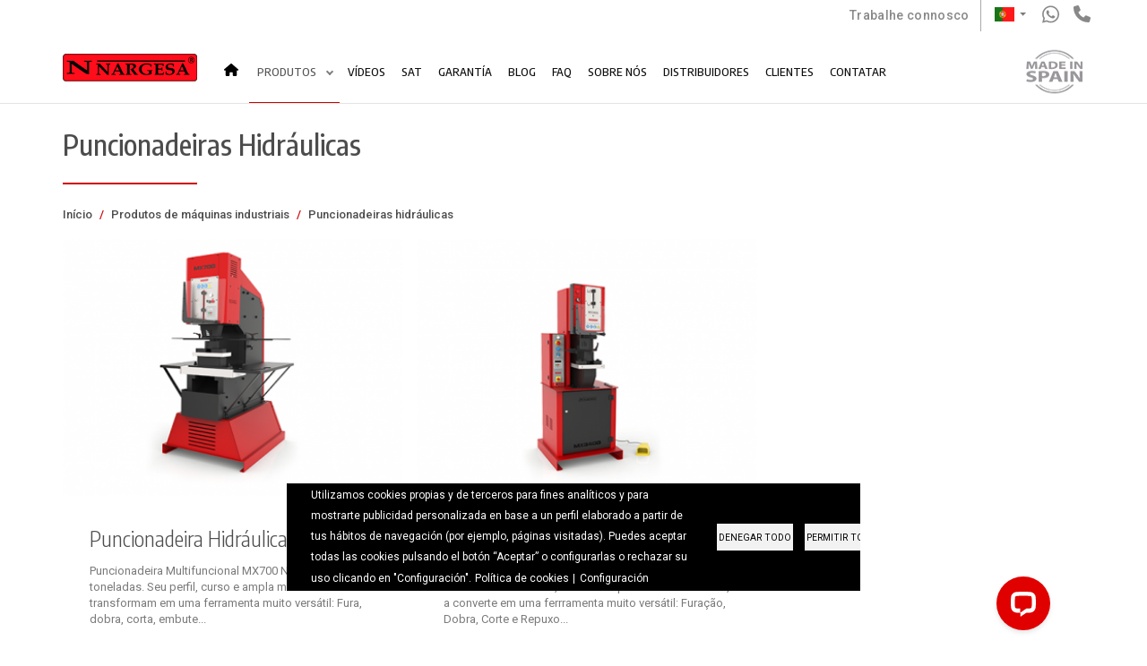

--- FILE ---
content_type: text/html; charset=UTF-8
request_url: https://nargesa.com/pt/maquinas-industriais/puncionadeiras-hidraulicas
body_size: 17643
content:
<!DOCTYPE html>
<html lang="pt" dir="ltr">
    <head><script>(function(w,i,g){w[g]=w[g]||[];if(typeof w[g].push=='function')w[g].push(i)})
(window,'GTM-PQHZX46','google_tags_first_party');</script><script>(function(w,d,s,l){w[l]=w[l]||[];(function(){w[l].push(arguments);})('set', 'developer_id.dYzg1YT', true);
		w[l].push({'gtm.start':new Date().getTime(),event:'gtm.js'});var f=d.getElementsByTagName(s)[0],
		j=d.createElement(s);j.async=true;j.src='/rzel/';
		f.parentNode.insertBefore(j,f);
		})(window,document,'script','dataLayer');</script>
        <link rel="dns-prefetch" href="https://www.googletagmanager.com">
        <link rel="preconnect" href="https://www.googletagmanager.com">
        <link rel="dns-prefetch" href="https://connect.facebook.net">
        <link rel="preconnect" href="https://connect.facebook.net">
        <link rel="dns-prefetch" href="https://fonts.gstatic.com">
        <link rel="preconnect" href="https://fonts.gstatic.com">
        <link rel="dns-prefetch" href="https://fonts.googleapis.com"/>
        <link rel="preconnect" href="https://fonts.googleapis.com"/>
        		<link rel="preload" href="https://nargesa.com/sites/default/files/nargesa-logo.png" as="image" fetchpriority="high">
		<link rel="preload" href="https://nargesa.com/libraries/bootstrap-languages/languages.png" as="image" fetchpriority="high">
							<link rel="preload" href="https://nargesa.com/sites/default/files/styles/category_products_279/public/MX700-NARGESA.png?itok=TFXTz70H" as="image" fetchpriority="high">
									<link rel="preload" href="https://nargesa.com/sites/default/files/styles/category_products_279/public/MX340-NARGESA_0.png?itok=rMCyufhl" as="image" fetchpriority="high">
				                <link rel="preload" href="https://fonts.googleapis.com/css2?family=Encode+Sans+Condensed:wght@300;500;700&family=Roboto:wght@400;500;700&display=swap" as="style" onload="this.onload=null;this.rel='stylesheet'"/>
		<link rel="preload" href="https://fonts.gstatic.com/s/roboto/v32/KFOmCnqEu92Fr1Mu4mxK.woff2" as="font" type="font/woff2" crossorigin fetchpriority="high">
		<link rel="preload" href="https://fonts.gstatic.com/s/roboto/v32/KFOlCnqEu92Fr1MmEU9fBBc4.woff2" as="font" type="font/woff2" crossorigin fetchpriority="high">
		<link rel="preload" href="https://fonts.gstatic.com/s/roboto/v32/KFOlCnqEu92Fr1MmWUlfBBc4.woff2" as="font" type="font/woff2" crossorigin fetchpriority="high">
		<link rel="preload" href="https://fonts.gstatic.com/s/encodesanscondensed/v10/j8_46_LD37rqfuwxyIuaZhE6cRXOLtm2gfT-dYyZAC4I.woff2" as="font" type="font/woff2" crossorigin fetchpriority="high">
        <script type="text/javascript">window.dataLayer = window.dataLayer || [];
        function gtag(){dataLayer.push(arguments);}
gtag('consent', 'default', {"ad_storage":"denied","wait_for_update":500});
gtag('consent', 'default', {"analytics_storage":"denied","wait_for_update":500});
gtag('set', 'ads_data_redaction', true)

    // Store previous settings to detect changes
  var cookiesjsr_settings_previous = [];
  document.addEventListener('cookiesjsrUserConsent', function (event) {
    const services = {"google_ads":"ad_storage","google_analytics":"analytics_storage"};
    const cookiesjsr_settings = event.detail.services;
	const all_values = {};
	var consent_source = 'none';
    for (const key in services) {
      // If the setting for this service changed or was initialized on page load, update gtag consent
      if ((!(key in cookiesjsr_settings_previous) && cookiesjsr_settings[key]) || (key in cookiesjsr_settings_previous && cookiesjsr_settings[key] !== cookiesjsr_settings_previous[key])) {
		const values = {};
        values[services[key]] = cookiesjsr_settings[key] ? 'granted' : 'denied';
        gtag('consent', 'update', values);
      }
	  if (key in cookiesjsr_settings_previous) {
		all_values[services[key]] = cookiesjsr_settings[key] ? 'granted' : 'denied';
	  }
    }
	if (Object.prototype.toString.call(all_values) === '[object Object]' && JSON.stringify(all_values) !== '{}') {
		for (const dL in dataLayer) {
			if ('gtm.elementClasses' in dataLayer[dL]) {
				if (dataLayer[dL]['gtm.elementClasses'].indexOf('allowAll') !== -1) {
					consent_source = 'grant';
				} else if (dataLayer[dL]['gtm.elementClasses'].indexOf('denyAll') !== -1) {
					consent_source = 'deny';
				} else if (dataLayer[dL]['gtm.elementClasses'].indexOf('save') !== -1) {
					consent_source = 'save';
				}
			}
		}
		if (consent_source !== 'none') {
			const pushObject = {event:'consent_update',consent_source:consent_source};
			Object.assign(pushObject, all_values);
			dataLayer.push(pushObject);
		}
	}
    cookiesjsr_settings_previous = cookiesjsr_settings;
  });</script>
<meta charset="utf-8" />
<script>window.dataLayer = window.dataLayer || []; window.dataLayer.push({"drupalLanguage":"pt","drupalCountry":"ES","siteName":"Prada Nargesa","userUid":0,"pageType":"Category page","category":"Ironworker Machines","language":"pt"});</script>
<meta name="description" content="As puncionadeiras universais NARGESA MX340G (40T) e MX700 (70T) oferecem versatilidade para furar, dobrar, cortar e embutir com precisão e eficiência." />
<link rel="canonical" href="https://nargesa.com/pt/maquinas-industriais/puncionadeiras-hidraulicas" />
<meta name="Generator" content="Drupal 9 (https://www.drupal.org)" />
<meta name="MobileOptimized" content="width" />
<meta name="HandheldFriendly" content="true" />
<meta name="viewport" content="width=device-width, initial-scale=1.0, minimum-scale=1.0" />
<link rel="preconnect" href="https://challenges.cloudflare.com" />
<script data-cfasync="false" type="text/javascript" id="vwoCode">window._vwo_code || (function () {
      var account_id=258026, 
      version=2.1,
      settings_tolerance=2000,
      hide_element='body',
      hide_element_style='opacity:0 !important;filter:alpha(opacity=0) !important;background:none !important',
      /* DO NOT EDIT BELOW THIS LINE */
      f=false,w=window,d=document,v=d.querySelector('#vwoCode'),cK='_vwo_'+account_id+'_settings',cc={};try{var c=JSON.parse(localStorage.getItem('_vwo_'+account_id+'_config'));cc=c&&typeof c==='object'?c:{}}catch(e){}var stT=cc.stT==='session'?w.sessionStorage:w.localStorage;code={use_existing_jquery:function(){return typeof use_existing_jquery!=='undefined'?use_existing_jquery:undefined},library_tolerance:function(){return typeof library_tolerance!=='undefined'?library_tolerance:undefined},settings_tolerance:function(){return cc.sT||settings_tolerance},hide_element_style:function(){return'{'+(cc.hES||hide_element_style)+'}'},hide_element:function(){if(performance.getEntriesByName('first-contentful-paint')[0]){return''}return typeof cc.hE==='string'?cc.hE:hide_element},getVersion:function(){return version},finish:function(e){if(!f){f=true;var t=d.getElementById('_vis_opt_path_hides');if(t)t.parentNode.removeChild(t);if(e)(new Image).src='https://dev.visualwebsiteoptimizer.com/ee.gif?a='+account_id+e}},finished:function(){return f},addScript:function(e){var t=d.createElement('script');t.type='text/javascript';if(e.src){t.src=e.src}else{t.text=e.text}d.getElementsByTagName('head')[0].appendChild(t)},load:function(e,t){var i=this.getSettings(),n=d.createElement('script'),r=this;t=t||{};if(i){n.textContent=i;d.getElementsByTagName('head')[0].appendChild(n);if(!w.VWO||VWO.caE){stT.removeItem(cK);r.load(e)}}else{var o=new XMLHttpRequest;o.open('GET',e,true);o.withCredentials=!t.dSC;o.responseType=t.responseType||'text';o.onload=function(){if(t.onloadCb){return t.onloadCb(o,e)}if(o.status===200){_vwo_code.addScript({text:o.responseText})}else{_vwo_code.finish('&e=loading_failure:'+e)}};o.onerror=function(){if(t.onerrorCb){return t.onerrorCb(e)}_vwo_code.finish('&e=loading_failure:'+e)};o.send()}},getSettings:function(){try{var e=stT.getItem(cK);if(!e){return}e=JSON.parse(e);if(Date.now()>e.e){stT.removeItem(cK);return}return e.s}catch(e){return}},init:function(){if(d.URL.indexOf('__vwo_disable__')>-1)return;var e=this.settings_tolerance();w._vwo_settings_timer=setTimeout(function(){_vwo_code.finish();stT.removeItem(cK)},e);var t;if(this.hide_element()!=='body'){t=d.createElement('style');var i=this.hide_element(),n=i?i+this.hide_element_style():'',r=d.getElementsByTagName('head')[0];t.setAttribute('id','_vis_opt_path_hides');v&&t.setAttribute('nonce',v.nonce);t.setAttribute('type','text/css');if(t.styleSheet)t.styleSheet.cssText=n;else t.appendChild(d.createTextNode(n));r.appendChild(t)}else{t=d.getElementsByTagName('head')[0];var n=d.createElement('div');n.style.cssText='z-index: 2147483647 !important;position: fixed !important;left: 0 !important;top: 0 !important;width: 100% !important;height: 100% !important;background: white !important;';n.setAttribute('id','_vis_opt_path_hides');n.classList.add('_vis_hide_layer');t.parentNode.insertBefore(n,t.nextSibling)}var o='https://dev.visualwebsiteoptimizer.com/j.php?a='+account_id+'&u='+encodeURIComponent(d.URL)+'&vn='+version;if(w.location.search.indexOf('_vwo_xhr')!==-1){this.addScript({src:o})}else{this.load(o+'&x=true')}}};w._vwo_code=code;code.init();})()</script>
<script type="application/ld+json">{
    "@context": "https://schema.org",
    "@graph": [
        {
            "breadcrumb": {
                "@type": "BreadcrumbList",
                "itemListElement": [
                    {
                        "@type": "ListItem",
                        "position": 1,
                        "name": "Início",
                        "item": "https://nargesa.com/pt"
                    },
                    {
                        "@type": "ListItem",
                        "position": 2,
                        "name": "Produtos de máquinas industriais",
                        "item": "https://nargesa.com/pt/maquinas-industriais"
                    }
                ]
            }
        }
    ]
}</script>
<link rel="icon" href="/themes/custom/nargesa/favicon.ico" type="image/vnd.microsoft.icon" />
<link rel="alternate" hreflang="en" href="https://nargesa.com/en/industrial-machinery/ironworker-machines" />
<link rel="alternate" hreflang="es" href="https://nargesa.com/es/maquinaria-industrial/punzonadoras-hidraulicas" />
<link rel="alternate" hreflang="es-MX" href="https://nargesa.com/es-mx/maquinaria-industrial/punzonadoras-hidraulicas" />
<link rel="alternate" hreflang="ca" href="https://nargesa.com/ca/productes/punxonadores-hidrauliques" />
<link rel="alternate" hreflang="fr" href="https://nargesa.com/fr/machines-industrielles/poinconneuses-hidrauliques" />
<link rel="alternate" hreflang="it" href="https://nargesa.com/it/macchinari-industriali/punzonatrici-idrauliche" />
<link rel="alternate" hreflang="pt" href="https://nargesa.com/pt/maquinas-industriais/puncionadeiras-hidraulicas" />
<link rel="alternate" hreflang="ru" href="https://nargesa.com/ru/stankov-dlya-metaloobrabotki/gidravlicheskie-press-nozhnicy" />
<script src="/sites/default/files/google_tag/default/google_tag.script.js?t9n9fy" defer></script>

        <title>Puncionadeiras hidráulicas | Prada Nargesa</title>
        <link rel="stylesheet" media="all" href="/sites/default/files/css/css_OLUjMz8nPsRkRL5qrRpJOVibwmJd5IRERfiQqrIaKWA.css" />
<link rel="stylesheet" media="all" href="https://maxcdn.bootstrapcdn.com/bootstrap/3.3.7/css/bootstrap.min.css" />
<link rel="stylesheet" media="all" href="/sites/default/files/css/css_w3VGUrO1fLfn8gFtWKcwSgfB_WTyLoN95sWxeWazvLo.css" />
<link rel="stylesheet" media="all" href="/sites/default/files/css/css_fEWX9YvtyJuMEiHo8y4taVXgkrgbO3Pl5MCKqCRO2xs.css" />

        <script type="application/json" data-drupal-selector="drupal-settings-json">{"path":{"baseUrl":"\/","scriptPath":null,"pathPrefix":"pt\/","currentPath":"node\/38","currentPathIsAdmin":false,"isFront":false,"currentLanguage":"pt"},"pluralDelimiter":"\u0003","suppressDeprecationErrors":true,"cookies_gtag_consent":{"services":{"google_ads":"ad_storage","google_analytics":"analytics_storage"}},"dataLayer":{"defaultLang":"en","languages":{"en":{"id":"en","name":"Ingl\u00eas","direction":"ltr","weight":-10},"es":{"id":"es","name":"Castelhano","direction":"ltr","weight":-9},"es-MX":{"id":"es-MX","name":"Spanish (Mexico)","direction":"ltr","weight":-8},"ca":{"id":"ca","name":"Catalan","direction":"ltr","weight":-7},"fr":{"id":"fr","name":"French","direction":"ltr","weight":-6},"it":{"id":"it","name":"Italian","direction":"ltr","weight":-5},"pt":{"id":"pt","name":"Portuguese","direction":"ltr","weight":-4},"ru":{"id":"ru","name":"Russian","direction":"ltr","weight":-3}}},"vwo":{"id":258026,"timeout_library":2500,"timeout_setting":2000,"usejquery":"false","testnull":null},"cookies":{"cookiesjsr":{"config":{"cookie":{"name":"cookiesjsr","expires":31536000000,"domain":"nargesa.com","sameSite":"Lax","secure":false},"library":{"libBasePath":"https:\/\/cdn.jsdelivr.net\/gh\/jfeltkamp\/cookiesjsr@1\/dist","libPath":"https:\/\/cdn.jsdelivr.net\/gh\/jfeltkamp\/cookiesjsr@1\/dist\/cookiesjsr.min.js","scrollLimit":0},"callback":{"method":"post","url":"\/pt\/cookies\/consent\/callback.json","headers":[]},"interface":{"openSettingsHash":"#editCookieSettings","showDenyAll":true,"denyAllOnLayerClose":false,"settingsAsLink":true,"availableLangs":["en","es","es-MX","ca","fr","it","pt","ru"],"defaultLang":"en","groupConsent":true,"cookieDocs":false}},"services":{"functional":{"id":"functional","services":[{"key":"functional","type":"functional","name":"Required functional","info":{"value":"\u003Ctable\u003E\r\n\t\u003Cthead\u003E\r\n\t\t\u003Ctr\u003E\r\n\t\t\t\u003Cth width=\u002215%\u0022\u003ECookie name\u003C\/th\u003E\r\n\t\t\t\u003Cth width=\u002215%\u0022\u003EDefault expiration time\u003C\/th\u003E\r\n\t\t\t\u003Cth\u003EDescription\u003C\/th\u003E\r\n\t\t\u003C\/tr\u003E\r\n\t\u003C\/thead\u003E\r\n\t\u003Ctbody\u003E\r\n\t\t\u003Ctr\u003E\r\n\t\t\t\u003Ctd\u003E\u003Ccode dir=\u0022ltr\u0022 translate=\u0022no\u0022\u003ESSESS\u0026lt;ID\u0026gt;\u003C\/code\u003E\u003C\/td\u003E\r\n\t\t\t\u003Ctd\u003E1 month\u003C\/td\u003E\r\n\t\t\t\u003Ctd\u003EIf you are logged in to this website, a session cookie is required to identify and connect your browser to your user account in the server backend of this website.\u003C\/td\u003E\r\n\t\t\u003C\/tr\u003E\r\n\t\t\u003Ctr\u003E\r\n\t\t\t\u003Ctd\u003E\u003Ccode dir=\u0022ltr\u0022 translate=\u0022no\u0022\u003Ecookiesjsr\u003C\/code\u003E\u003C\/td\u003E\r\n\t\t\t\u003Ctd\u003E1 year\u003C\/td\u003E\r\n\t\t\t\u003Ctd\u003EWhen you visited this website for the first time, you were asked for your permission to use several services (including those from third parties) that require data to be saved in your browser (cookies, local storage). Your decisions about each service (allow, deny) are stored in this cookie and are reused each time you visit this website.\u003C\/td\u003E\r\n\t\t\u003C\/tr\u003E\r\n\t\u003C\/tbody\u003E\r\n\u003C\/table\u003E\r\n","format":"full_html"},"uri":"","needConsent":false},{"key":"zopim","type":"functional","name":"Zopim","info":{"value":"Cookie configurada por Zopim para ayudar a identificar la sesi\u00f3n de chat de un usuario entre cargas de p\u00e1gina.","format":"filtered_html"},"uri":"","needConsent":false}],"weight":1},"tracking":{"id":"tracking","services":[{"key":"google_ads","type":"tracking","name":"Google Ads","info":{"value":"","format":"filtered_html"},"uri":"","needConsent":true}],"weight":10},"performance":{"id":"performance","services":[{"key":"google_analytics","type":"performance","name":"Google Analytics","info":{"value":"","format":"filtered_html"},"uri":"","needConsent":true}],"weight":30}},"translation":{"_core":{"default_config_hash":"r0JMDv27tTPrhzD4ypdLS0Jijl0-ccTUdlBkqvbAa8A"},"langcode":"en","bannerText":"Utilizamos cookies propias y de terceros para fines anal\u00edticos y para mostrarte publicidad personalizada en base a un perfil elaborado a partir de tus h\u00e1bitos de navegaci\u00f3n (por ejemplo, p\u00e1ginas visitadas).\r\nPuedes aceptar todas las cookies pulsando el bot\u00f3n \u201cAceptar\u201d o configurarlas o rechazar su uso clicando en \u0022Configuraci\u00f3n\u0022.","privacyPolicy":"Pol\u00edtica de cookies","privacyUri":"\/pt\/politica-de-cookies","imprint":"Imprint","imprintUri":"","cookieDocs":"Documentaci\u00f3n de cookies","cookieDocsUri":"\/cookies\/documentation","officialWebsite":"Official website","denyAll":"Denegar todo","alwaysActive":"Siempre activo","settings":"Configuraci\u00f3n","acceptAll":"Permitir todo","requiredCookies":"Cookies obligatorias","cookieSettings":"Configuraci\u00f3n","close":"Cerrar","readMore":"Leer m\u00e1s","allowed":"permitido","denied":"rechazado","settingsAllServices":"Configuraci\u00f3n de todos los servicios","saveSettings":"Guardar","default_langcode":"es","disclaimerText":"All cookie information is subject to change by the service providers. We update this information regularly.","disclaimerTextPosition":"above","processorDetailsLabel":"Processor Company Details","processorLabel":"Company","processorWebsiteUrlLabel":"Company Website","processorPrivacyPolicyUrlLabel":"Company Privacy Policy","processorCookiePolicyUrlLabel":"Company Cookie Policy","processorContactLabel":"Data Protection Contact Details","placeholderAcceptAllText":"Accept All Cookies","functional":{"title":"Functional","details":"Own cookies of a technical nature: these are the ones we send to your device and are managed exclusively by our company in order to improve the functioning of the page, this would be the case of cookies that allow us to identify the language used by your browser, or, know whether or not the cookie information policy banner has been displayed.\r\n\r\nTechnical cookies: they allow the user to navigate through the web page or application and the use of the different options or services that exist in it. For example, monitoring website traffic, session identification or access to restricted parties."},"tracking":{"title":"Cookies publicitarias","details":"Cookies publicitarias: son aquellas que permiten la gesti\u00f3n, de la forma m\u00e1s eficaz posible, de los espacios publicitarios, que es posible que el editor haya incluido en una p\u00e1gina web, aplicaci\u00f3n o plataforma des de la cual presta el servicio solicitado sobre la base de criterios como el contenido editado o la frecuencia en al que se muestran los anuncios.\r\n\r\nCookies de terceros de an\u00e1lisis y publicidad:\r\n\r\n- Cookies de YouTube que puedes identificar c en tu navegador con el nombre _ysc; _yt\r\n- Cookies de Facebook: que puedes identificar en tu navegador con el nombre _fbp. Para m\u00e1s informaci\u00f3n sobre estas cookies puedes visitar el siguiente https:\/\/www.facebook.com\/help\/568137493302217 .\r\n- Cookies de Amazon Web, que puedes identificar con el nombre _awsalbcors.\u00a0"},"performance":{"title":"Cookies de an\u00e1lisis","details":"Cookies de an\u00e1lisis: son aquellas que permiten realizar una estad\u00edstica del n\u00famero de usuarios, o de la utilizaci\u00f3n que hacen los usuarios del sitio web.\r\n\r\nCookies de terceros de an\u00e1lisis y publicidad: \r\n\r\n- \u201cGoogle Analytics\u201d (en adelante GA). Le recordamos que nuestra empresa no ejerce ning\u00fan tipo de control, sobre los t\u00e9rminos y condiciones es y pol\u00edtica de privacidad de Google, es por ello que le recomendamos una atenta lectura de los mismos y si no est\u00e1 de acuerdo con los t\u00e9rminos le recomendamos que desactive dichas cookies. \u00a0Puede ampliar esta informaci\u00f3n en https:\/\/policies.google.com\/privacy?hl=es. \u00a0 La desactivaci\u00f3n de estas cookies no impedir\u00e1 la navegaci\u00f3n y uso de esta web. Las puedes identificar en tu navegador con los nombres _ga, _gid, __utmz, _gat _AMP_TOKEN, _utm, _gac_, __utma, __utmt, __utmb, __utmb, __utmc, __utmz, __utmv i altres.\u00a0\r\n- Cookies de YouTube que puedes identificar c en tu navegador con el nombre _ysc; _yt\r\n- Cookies de Facebook: que puedes identificar en tu navegador con el nombre _fbp. Para m\u00e1s informaci\u00f3n sobre estas cookies puedes visitar el siguiente https:\/\/www.facebook.com\/help\/568137493302217 .\r\n- Cookies de Amazon Web, que puedes identificar con el nombre _awsalbcors.\u00a0"}}},"cookiesTexts":{"_core":{"default_config_hash":"r0JMDv27tTPrhzD4ypdLS0Jijl0-ccTUdlBkqvbAa8A"},"langcode":"en","bannerText":"Utilizamos cookies propias y de terceros para fines anal\u00edticos y para mostrarte publicidad personalizada en base a un perfil elaborado a partir de tus h\u00e1bitos de navegaci\u00f3n (por ejemplo, p\u00e1ginas visitadas).\r\nPuedes aceptar todas las cookies pulsando el bot\u00f3n \u201cAceptar\u201d o configurarlas o rechazar su uso clicando en \u0022Configuraci\u00f3n\u0022.","privacyPolicy":"Pol\u00edtica de cookies","privacyUri":"\/node\/10534","imprint":"Imprint","imprintUri":"","cookieDocs":"Documentaci\u00f3n de cookies","cookieDocsUri":"\/cookies\/documentation","officialWebsite":"Official website","denyAll":"Denegar todo","alwaysActive":"Siempre activo","settings":"Configuraci\u00f3n","acceptAll":"Permitir todo","requiredCookies":"Cookies obligatorias","cookieSettings":"Configuraci\u00f3n","close":"Cerrar","readMore":"Leer m\u00e1s","allowed":"permitido","denied":"rechazado","settingsAllServices":"Configuraci\u00f3n de todos los servicios","saveSettings":"Guardar","default_langcode":"es","disclaimerText":"All cookie information is subject to change by the service providers. We update this information regularly.","disclaimerTextPosition":"above","processorDetailsLabel":"Processor Company Details","processorLabel":"Company","processorWebsiteUrlLabel":"Company Website","processorPrivacyPolicyUrlLabel":"Company Privacy Policy","processorCookiePolicyUrlLabel":"Company Cookie Policy","processorContactLabel":"Data Protection Contact Details","placeholderAcceptAllText":"Accept All Cookies"},"services":{"functional":{"uuid":"c3fdd1ed-03dc-48b6-8f4e-08cb6bfe8d51","langcode":"en","status":true,"dependencies":[],"id":"functional","label":"Required functional","group":"functional","info":{"value":"\u003Ctable\u003E\r\n\t\u003Cthead\u003E\r\n\t\t\u003Ctr\u003E\r\n\t\t\t\u003Cth width=\u002215%\u0022\u003ECookie name\u003C\/th\u003E\r\n\t\t\t\u003Cth width=\u002215%\u0022\u003EDefault expiration time\u003C\/th\u003E\r\n\t\t\t\u003Cth\u003EDescription\u003C\/th\u003E\r\n\t\t\u003C\/tr\u003E\r\n\t\u003C\/thead\u003E\r\n\t\u003Ctbody\u003E\r\n\t\t\u003Ctr\u003E\r\n\t\t\t\u003Ctd\u003E\u003Ccode dir=\u0022ltr\u0022 translate=\u0022no\u0022\u003ESSESS\u0026lt;ID\u0026gt;\u003C\/code\u003E\u003C\/td\u003E\r\n\t\t\t\u003Ctd\u003E1 month\u003C\/td\u003E\r\n\t\t\t\u003Ctd\u003EIf you are logged in to this website, a session cookie is required to identify and connect your browser to your user account in the server backend of this website.\u003C\/td\u003E\r\n\t\t\u003C\/tr\u003E\r\n\t\t\u003Ctr\u003E\r\n\t\t\t\u003Ctd\u003E\u003Ccode dir=\u0022ltr\u0022 translate=\u0022no\u0022\u003Ecookiesjsr\u003C\/code\u003E\u003C\/td\u003E\r\n\t\t\t\u003Ctd\u003E1 year\u003C\/td\u003E\r\n\t\t\t\u003Ctd\u003EWhen you visited this website for the first time, you were asked for your permission to use several services (including those from third parties) that require data to be saved in your browser (cookies, local storage). Your decisions about each service (allow, deny) are stored in this cookie and are reused each time you visit this website.\u003C\/td\u003E\r\n\t\t\u003C\/tr\u003E\r\n\t\u003C\/tbody\u003E\r\n\u003C\/table\u003E\r\n","format":"full_html"},"consentRequired":false,"purpose":"","processor":"","processorContact":"","processorUrl":"","processorPrivacyPolicyUrl":"","processorCookiePolicyUrl":"","placeholderMainText":"This content is blocked because required functional cookies have not been accepted.","placeholderAcceptText":"Only accept required functional cookies"},"google_ads":{"uuid":"24a2f6c3-19b4-4a84-939b-2d54e433277d","langcode":"es","status":true,"dependencies":{"module":["cookies_gtag_consent"]},"third_party_settings":{"cookies_gtag_consent":{"key":"ad_storage"}},"id":"google_ads","label":"Google Ads","group":"tracking","info":{"value":"","format":"filtered_html"},"consentRequired":true,"purpose":"","processor":"","processorContact":"","processorUrl":"","processorPrivacyPolicyUrl":"","processorCookiePolicyUrl":"","placeholderMainText":"This content is blocked because google ads cookies have not been accepted.","placeholderAcceptText":"Only accept google ads cookies"},"google_analytics":{"uuid":"3b20eae2-db67-497d-9314-4cbfd0d3d823","langcode":"es","status":true,"dependencies":{"module":["cookies_gtag_consent"]},"third_party_settings":{"cookies_gtag_consent":{"key":"analytics_storage"}},"id":"google_analytics","label":"Google Analytics","group":"performance","info":{"value":"","format":"filtered_html"},"consentRequired":true,"purpose":"","processor":"","processorContact":"","processorUrl":"","processorPrivacyPolicyUrl":"","processorCookiePolicyUrl":"","placeholderMainText":"This content is blocked because google analytics cookies have not been accepted.","placeholderAcceptText":"Only accept google analytics cookies"},"zopim":{"uuid":"4c0e5086-4048-4ea6-b829-b1a4f83478fb","langcode":"es","status":true,"dependencies":[],"id":"zopim","label":"Zopim","group":"functional","info":{"value":"Cookie configurada por Zopim para ayudar a identificar la sesi\u00f3n de chat de un usuario entre cargas de p\u00e1gina.","format":"filtered_html"},"consentRequired":false,"purpose":"","processor":"","processorContact":"","processorUrl":"","processorPrivacyPolicyUrl":"","processorCookiePolicyUrl":"","placeholderMainText":"This content is blocked because zopim cookies have not been accepted.","placeholderAcceptText":"Only accept zopim cookies"}},"groups":{"functional":{"uuid":"eee146ee-9154-4a62-b7de-3d47ccfbf393","langcode":"en","status":true,"dependencies":[],"id":"functional","label":"Functional","weight":1,"title":"Functional","details":"Own cookies of a technical nature: these are the ones we send to your device and are managed exclusively by our company in order to improve the functioning of the page, this would be the case of cookies that allow us to identify the language used by your browser, or, know whether or not the cookie information policy banner has been displayed.\r\n\r\nTechnical cookies: they allow the user to navigate through the web page or application and the use of the different options or services that exist in it. For example, monitoring website traffic, session identification or access to restricted parties."},"performance":{"uuid":"8f733b27-7def-44ae-9405-516654f85d1a","langcode":"en","status":true,"dependencies":[],"_core":{"default_config_hash":"Jv3uIJviBj7D282Qu1ZpEQwuOEb3lCcDvx-XVHeOJpw"},"id":"performance","label":"Desempenho","weight":30,"title":"Cookies de an\u00e1lisis","details":"Cookies de an\u00e1lisis: son aquellas que permiten realizar una estad\u00edstica del n\u00famero de usuarios, o de la utilizaci\u00f3n que hacen los usuarios del sitio web.\r\n\r\nCookies de terceros de an\u00e1lisis y publicidad: \r\n\r\n- \u201cGoogle Analytics\u201d (en adelante GA). Le recordamos que nuestra empresa no ejerce ning\u00fan tipo de control, sobre los t\u00e9rminos y condiciones es y pol\u00edtica de privacidad de Google, es por ello que le recomendamos una atenta lectura de los mismos y si no est\u00e1 de acuerdo con los t\u00e9rminos le recomendamos que desactive dichas cookies. \u00a0Puede ampliar esta informaci\u00f3n en https:\/\/policies.google.com\/privacy?hl=es. \u00a0 La desactivaci\u00f3n de estas cookies no impedir\u00e1 la navegaci\u00f3n y uso de esta web. Las puedes identificar en tu navegador con los nombres _ga, _gid, __utmz, _gat _AMP_TOKEN, _utm, _gac_, __utma, __utmt, __utmb, __utmb, __utmc, __utmz, __utmv i altres.\u00a0\r\n- Cookies de YouTube que puedes identificar c en tu navegador con el nombre _ysc; _yt\r\n- Cookies de Facebook: que puedes identificar en tu navegador con el nombre _fbp. Para m\u00e1s informaci\u00f3n sobre estas cookies puedes visitar el siguiente https:\/\/www.facebook.com\/help\/568137493302217 .\r\n- Cookies de Amazon Web, que puedes identificar con el nombre _awsalbcors.\u00a0"},"social":{"uuid":"19dc87c9-c874-46df-88ef-2cdb8a24f564","langcode":"en","status":true,"dependencies":[],"_core":{"default_config_hash":"vog2tbqqQHjVkue0anA0RwlzvOTPNTvP7_JjJxRMVAQ"},"id":"social","label":"Social Plugins","weight":20,"title":"Social Plugins","details":"Comments managers facilitate the filing of comments and fight against spam."},"tracking":{"uuid":"560c283d-b6c0-4b4d-bacb-8fc2c7ca7a7b","langcode":"en","status":true,"dependencies":[],"_core":{"default_config_hash":"_gYDe3qoEc6L5uYR6zhu5V-3ARLlyis9gl1diq7Tnf4"},"id":"tracking","label":"Tracking","weight":10,"title":"Cookies publicitarias","details":"Cookies publicitarias: son aquellas que permiten la gesti\u00f3n, de la forma m\u00e1s eficaz posible, de los espacios publicitarios, que es posible que el editor haya incluido en una p\u00e1gina web, aplicaci\u00f3n o plataforma des de la cual presta el servicio solicitado sobre la base de criterios como el contenido editado o la frecuencia en al que se muestran los anuncios.\r\n\r\nCookies de terceros de an\u00e1lisis y publicidad:\r\n\r\n- Cookies de YouTube que puedes identificar c en tu navegador con el nombre _ysc; _yt\r\n- Cookies de Facebook: que puedes identificar en tu navegador con el nombre _fbp. Para m\u00e1s informaci\u00f3n sobre estas cookies puedes visitar el siguiente https:\/\/www.facebook.com\/help\/568137493302217 .\r\n- Cookies de Amazon Web, que puedes identificar con el nombre _awsalbcors.\u00a0"},"video":{"uuid":"d8240151-ad87-4a72-9269-7cbf7962c10f","langcode":"en","status":true,"dependencies":[],"_core":{"default_config_hash":"w1WnCmP2Xfgx24xbx5u9T27XLF_ZFw5R0MlO-eDDPpQ"},"id":"video","label":"Videos","weight":40,"title":"V\u00eddeo","details":"Video sharing services help to add rich media on the site and increase its visibility."}}},"user":{"uid":0,"permissionsHash":"5179aa56a5db4f428ae346f030d7c9965bfeec39d8ca4a12b32529b74d19b3c7"}}</script>
<script src="/sites/default/files/js/js_8XSnFJlY2FQPxFTyRgUCZnHAeWwYsZFmK2CK__6KmZo.js"></script>
<script src="/modules/contrib/cookies/js/cookiesjsr.conf.js?v=9.5.11" defer></script>

                    </head>
        <body class="ltr">
        <a href="#main-content" class="visually-hidden focusable">
            Passar para o conteúdo principal
        </a>
        <noscript><iframe src="https://www.googletagmanager.com/ns.html?id=GTM-PQHZX46" height="0" width="0" style="display:none;visibility:hidden"></iframe></noscript>
          <div class="dialog-off-canvas-main-canvas" data-off-canvas-main-canvas>
    
    
    
    <header data-menu-anima="fade-in">
        <div class="navbar navbar-default" role="navigation">
            <div class="navbar-mini scroll-hide">
                <div class="container">
					
					<div class="nav navbar-nav navbar-right">
						<p class="work-with-us"><a href="/pt/trabalhar-conosco">Trabalhe connosco</a></p>
													    
    <div id="block-languageswitcherbootstrap" class="language-switcher-language-url icons-dropdown-style">
        
                
                    
  <div  class="btn-group">
    <button class="btn btn-default btn-sm dropdown-toggle"
            type="button"
            data-toggle="dropdown"
            aria-expanded="false">

      <span class="lang-sm" lang="pt"></span>
    </button>

    <ul class="dropdown-menu" role="menu">
              <li>
                                                            <a href="/en/industrial-machinery/ironworker-machines" onclick="dataLayer.push({'event': 'ga_event','eventCategory': 'Language change','eventAction': 'Language changed to en'});">
            <span class="lang-sm lang-lbl"
                  lang="en"></span>
          </a>
        </li>
              <li>
                                                            <a href="/es/maquinaria-industrial/punzonadoras-hidraulicas" onclick="dataLayer.push({'event': 'ga_event','eventCategory': 'Language change','eventAction': 'Language changed to es'});">
            <span class="lang-sm lang-lbl"
                  lang="es"></span>
          </a>
        </li>
              <li>
                                                            <a href="/es-mx/maquinaria-industrial/punzonadoras-hidraulicas" onclick="dataLayer.push({'event': 'ga_event','eventCategory': 'Language change','eventAction': 'Language changed to es-MX'});">
            <span class="lang-sm lang-lbl"
                  lang="es-MX"></span>
          </a>
        </li>
              <li>
                                                            <a href="/ca/productes/punxonadores-hidrauliques" onclick="dataLayer.push({'event': 'ga_event','eventCategory': 'Language change','eventAction': 'Language changed to ca'});">
            <span class="lang-sm lang-lbl"
                  lang="ca"></span>
          </a>
        </li>
              <li>
                                                            <a href="/fr/machines-industrielles/poinconneuses-hidrauliques" onclick="dataLayer.push({'event': 'ga_event','eventCategory': 'Language change','eventAction': 'Language changed to fr'});">
            <span class="lang-sm lang-lbl"
                  lang="fr"></span>
          </a>
        </li>
              <li>
                                                            <a href="/it/macchinari-industriali/punzonatrici-idrauliche" onclick="dataLayer.push({'event': 'ga_event','eventCategory': 'Language change','eventAction': 'Language changed to it'});">
            <span class="lang-sm lang-lbl"
                  lang="it"></span>
          </a>
        </li>
              <li>
                                                            <a href="/pt/maquinas-industriais/puncionadeiras-hidraulicas" onclick="dataLayer.push({'event': 'ga_event','eventCategory': 'Language change','eventAction': 'Language changed to pt'});">
            <span class="lang-sm lang-lbl"
                  lang="pt"></span>
          </a>
        </li>
              <li>
                                                            <a href="/ru/stankov-dlya-metaloobrabotki/gidravlicheskie-press-nozhnicy" onclick="dataLayer.push({'event': 'ga_event','eventCategory': 'Language change','eventAction': 'Language changed to ru'});">
            <span class="lang-sm lang-lbl"
                  lang="ru"></span>
          </a>
        </li>
          </ul>
  </div>

            </div>


												<div class="minisocial-group">
							<a href="https://wa.me/34620446827" target="_blank"><svg class="whatsapp" xmlns="http://www.w3.org/2000/svg" viewBox="0 0 448 512"><path d="M380.9 97.1C339 55.1 283.2 32 223.9 32c-122.4 0-222 99.6-222 222 0 39.1 10.2 77.3 29.6 111L0 480l117.7-30.9c32.4 17.7 68.9 27 106.1 27h.1c122.3 0 224.1-99.6 224.1-222 0-59.3-25.2-115-67.1-157zm-157 341.6c-33.2 0-65.7-8.9-94-25.7l-6.7-4-69.8 18.3L72 359.2l-4.4-7c-18.5-29.4-28.2-63.3-28.2-98.2 0-101.7 82.8-184.5 184.6-184.5 49.3 0 95.6 19.2 130.4 54.1 34.8 34.9 56.2 81.2 56.1 130.5 0 101.8-84.9 184.6-186.6 184.6zm101.2-138.2c-5.5-2.8-32.8-16.2-37.9-18-5.1-1.9-8.8-2.8-12.5 2.8-3.7 5.6-14.3 18-17.6 21.8-3.2 3.7-6.5 4.2-12 1.4-32.6-16.3-54-29.1-75.5-66-5.7-9.8 5.7-9.1 16.3-30.3 1.8-3.7.9-6.9-.5-9.7-1.4-2.8-12.5-30.1-17.1-41.2-4.5-10.8-9.1-9.3-12.5-9.5-3.2-.2-6.9-.2-10.6-.2-3.7 0-9.7 1.4-14.8 6.9-5.1 5.6-19.4 19-19.4 46.3 0 27.3 19.9 53.7 22.6 57.4 2.8 3.7 39.1 59.7 94.8 83.8 35.2 15.2 49 16.5 66.6 13.9 10.7-1.6 32.8-13.4 37.4-26.4 4.6-13 4.6-24.1 3.2-26.4-1.3-2.5-5-3.9-10.5-6.6z"/></svg></a>
														<a href="tel:+34972568085"><svg class="phone" xmlns="http://www.w3.org/2000/svg" viewBox="0 0 512 512"><path d="M164.9 24.6c-7.7-18.6-28-28.5-47.4-23.2l-88 24C12.1 30.2 0 46 0 64C0 311.4 200.6 512 448 512c18 0 33.8-12.1 38.6-29.5l24-88c5.3-19.4-4.6-39.7-23.2-47.4l-96-40c-16.3-6.8-35.2-2.1-46.3 11.6L304.7 368C234.3 334.7 177.3 277.7 144 207.3L193.3 167c13.7-11.2 18.4-30 11.6-46.3l-40-96z"/></svg></a>
						</div>
					</div>
                </div>
            </div>
            <div class="navbar navbar-main mega-menu-fullwidth">
                <div class="container">
                    <div class="navbar-header">
                        <button type="button" class="navbar-toggle">
                            <svg xmlns="http://www.w3.org/2000/svg" viewBox="0 0 448 512"><path fill="#4C4C4C" d="M0 96C0 78.3 14.3 64 32 64H416c17.7 0 32 14.3 32 32s-14.3 32-32 32H32C14.3 128 0 113.7 0 96zM0 256c0-17.7 14.3-32 32-32H416c17.7 0 32 14.3 32 32s-14.3 32-32 32H32c-17.7 0-32-14.3-32-32zM448 416c0 17.7-14.3 32-32 32H32c-17.7 0-32-14.3-32-32s14.3-32 32-32H416c17.7 0 32 14.3 32 32z"/></svg>
                        </button>

                                                        
            <a href="/pt" title="Início" rel="home" class="navbar-brand">
            <img src="/sites/default/files/nargesa-logo.png" alt="Início" />
        </a>
            



                        
                    </div>
                    <div class="collapse navbar-collapse">
                                                        <div role="navigation" aria-labelledby="block-mainmenu-dropdown-menu" id="block-mainmenu-dropdown">
                
                            <ul  class="nav navbar-nav">
                                                                                <li> 
                                                                    <a href="/pt">Início</a>
                             
                                       </li>
                                                                <li class="dropdown active current-active"> 
                                            <a href="/pt/maquinas-industriais" class="dropdown-toggle" data-toggle="dropdown" role="button">PRODUTOS <span class="caret"></span> </a>
                             
                                                           <ul class="dropdown-menu multi-level">
                                                                                                               <li>
                                                                    <a href="/pt/maquinas-industriais/puncionadeiras-hidraulicas">Puncionadeiras Hidráulicas</a>
                     
                                        </li>
                                                               <li>
                                                                    <a href="/pt/maquinas-industriais/curvadoras-ou-calandras-de-tubos">Curvadoras ou Calandras de tubos</a>
                     
                                        </li>
                                                               <li>
                                                                    <a href="/pt/maquinas-industriais/calandras-de-tubos-cnc">Calandras de tubos CNC</a>
                     
                                        </li>
                                                               <li>
                                                                    <a href="/pt/maquinas-industriais/medidor-de-raios-digital">Medidor de Raios Digital</a>
                     
                                        </li>
                                                               <li>
                                                                    <a href="/pt/maquinas-industriais/curvadoras-de-tubos-sem-mandril">Curvadoras de tubos sem mandril</a>
                     
                                        </li>
                                                               <li>
                                                                    <a href="/pt/maquinas-industriais/torcionadoras-de-forja-frio">Torcionadoras de forja a frio</a>
                     
                                        </li>
                                                               <li>
                                                                    <a href="/pt/maquinas-industriais/prensas-dobradeiras-horizontais">Prensas dobradeiras horizontais</a>
                     
                                        </li>
                                                               <li>
                                                                    <a href="/pt/maquinas-industriais/guilhotinas-hidraulicas">Guilhotinas hidráulicas</a>
                     
                                        </li>
                                                               <li>
                                                                    <a href="/pt/maquinas-industriais/maquinas-dobradeiras-hidraulicas-dobradeiras-de-chapas">Máquinas dobradeiras hidráulicas/dobradeiras de chapas</a>
                     
                                        </li>
                                                               <li>
                                                                    <a href="/pt/maquinas-industriais/brochadeiras-ou-entalhadeiras-verticais">Brochadeiras ou entalhadeiras verticais</a>
                     
                                        </li>
                                                               <li>
                                                                    <a href="/pt/maquinas-industriais/prensa-martelo-para-forja">Prensa Martelo para forja</a>
                     
                                        </li>
                                                               <li>
                                                                    <a href="/pt/maquinas-industriais/prensas-para-forjamento-quente">Prensas para Forjamento a Quente</a>
                     
                                        </li>
                                                               <li>
                                                                    <a href="/pt/maquinas-industriais/fornos-de-forja-forjas-propano">Fornos de forja / Forjas à propano</a>
                     
                                        </li>
                                                               <li>
                                                                    <a href="/pt/maquinas-industriais/maquinas-de-forja">Máquinas de forja</a>
                     
                                        </li>
                                                               <li>
                                                                    <a href="/pt/maquinas-industriais/maquinas-de-gravar-frio">Máquinas de gravar a frio</a>
                     
                                        </li>
                                                               <li>
                                                                    <a href="/pt/maquinas-industriais/puncionadeira-hidraulicas-para-fechaduras">Puncionadeira hidráulicas para fechaduras</a>
                     
                                        </li>
                        </ul>
    
                                            </li>
                                                                <li> 
                                                                    <a href="/pt/videos">VÍDEOS</a>
                             
                                       </li>
                                                                <li> 
                                                                    <a href="/pt/servico-tecnico-0">SAT</a>
                             
                                       </li>
                                                                <li> 
                                                                    <a href="/pt/registro-de-garantia">GARANTÍA</a>
                             
                                       </li>
                                                                <li> 
                                                                    <a href="/pt/blog">BLOG</a>
                             
                                       </li>
                                                                <li> 
                                                                    <a href="/pt/perguntas-frequentes-sobre-nargesa">FAQ</a>
                             
                                       </li>
                                                                <li> 
                                                                    <a href="/pt/empresa">SOBRE NÓS</a>
                             
                                       </li>
                                                                <li> 
                                                                    <a href="/pt/distribuidores-autorizados">DISTRIBUIDORES</a>
                             
                                       </li>
                                                                <li> 
                                                                    <a href="/pt/clientes-nargesa">CLIENTES</a>
                             
                                       </li>
                                                                <li> 
                                                                    <a href="/pt/entre-em-contato">CONTATAR</a>
                             
                                       </li>
                        </ul>
    


    </div>


                                                <div class="nav navbar-nav navbar-right">
                            
                                                                
    <div id="block-headermadeinspain">
        
                
                        <img alt="Made in Spain" data-entity-type="file" data-entity-uuid="e9728c6a-50ad-466d-b7bb-b2cfa842241c" src="/sites/default/files/inline-images/made_spain.png" width="68" height="61" loading="lazy" />

            </div>


                                                     
                        </div>
                    </div>
                </div>
            </div>
        </div>
    </header>




    <div class="header-base dark">
        <div class="container">
            <div class="row">
                <div class="col-md-12">
                    <div class="title-base text-left">
                        <h1>Puncionadeiras Hidráulicas</h1>
                    </div>
                </div>
                <div class="col-md-12">
                        
    <div id="block-nargesa-breadcrumbs">
        
                
                    <ol class="breadcrumb b">
                        <li><a href="/pt">Início</a></li>
         
                        <li><a href="/pt/maquinas-industriais">Produtos de máquinas industriais</a></li>
         
                        <li>Puncionadeiras hidráulicas</li>
         
    </ol>

            </div>


                </div>
            </div>
        </div>
    </div>


<div class="section-empty section-item">
    			<div class="container">
			
		</div>
    			    <div data-drupal-messages-fallback class="hidden"></div>
<div>
			<div class="container content">
	<div class="row">
		<div class="col-xs-12">
			<article data-history-node-id="38" role="article" class="container content">

			  
			  			  

			  <div class="grid-box row">
				    <div class="grid-item col-md-4 col-sm-6 col-xs-12">
	<div class="advs-box advs-box-multiple boxed-inverse no-icon">
		<a class="img-box" href="/pt/maquinas-industriais/puncionadeira-hidraulica-mx700">
			                      <img fetchpriority="high" src="/sites/default/files/styles/category_products_279/public/MX700-NARGESA.png?itok=TFXTz70H" width="370" height="279" alt="" class="img-responsive image-style-category-products-279" />




		</a>

		<div class="advs-box-content">
			<h2>    Puncionadeira  Hidráulica MX700
</h2>
			<p>    <div>Puncionadeira Multifuncional <strong>MX700 NARGESA</strong> de 70 toneladas. Seu perfil, curso e ampla mesa de trabalho a transformam em uma ferramenta muito versátil: Fura, dobra, corta, embute...</div>
</p>
			<a class="btn-text" href="/pt/maquinas-industriais/puncionadeira-hidraulica-mx700">Vá para o produto</a>
		</div>
	</div>
</div>

    <div class="grid-item col-md-4 col-sm-6 col-xs-12">
	<div class="advs-box advs-box-multiple boxed-inverse no-icon">
		<a class="img-box" href="/pt/maquinas-industriais/puncionadeira-hidraulica-mx340g">
			                      <img fetchpriority="high" src="/sites/default/files/styles/category_products_279/public/MX340-NARGESA_0.png?itok=rMCyufhl" width="370" height="279" alt="" class="img-responsive image-style-category-products-279" />




		</a>

		<div class="advs-box-content">
			<h2>    Puncionadeira  Hidráulica MX340G
</h2>
			<p>    <div>Puncionadeira Multifunções  <strong>MX340G NARGESA</strong> de 40 toneladas. Sua forma, curso e ampla mesa de trabalho, a converte em uma ferrramenta muito versátil: Furação, Dobra, Corte e Repuxo...</div>
</p>
			<a class="btn-text" href="/pt/maquinas-industriais/puncionadeira-hidraulica-mx340g">Vá para o produto</a>
		</div>
	</div>
</div>


			  </div>

			</article>
		</div>
	</div>
</div>

<hr class="space l">


<div class="section-bg-color no-paddings-y section-head-pdf">
	<div class="container content">
		<div class="row">
			<div class="col-xs-12">
				<hr class="space m">
					    <p>Punzonadoras Universais MX340G NARGESA de 40 toneladas e MX700 NARGESA de 70 toneladas. Seu recorte, curso e ampla mesa de trabalho as tornam uma ferramenta muito versátil: Furem, dobram, cortam, estampam...</p>

<h2>Perguntas frequentes sobre Punzonadoras Hidráulicas NARGESA</h2>

<h3>Que espessuras de materiais essas máquinas podem perfurar?</h3>

<p>A espessura a ser perfurada depende fundamentalmente de 3 fatores. Tipo de material e sua dureza, diâmetro do furo que você quer perfurar e a espessura. É tudo proporcional. Há uma fórmula muito fácil que é calcular o perímetro total do furo a ser feito, seja quadrado, redondo, ovalado, retangular ou qualquer outra forma. Multiplica-se pela espessura e pela dureza do material. Utilizamos constantes diferentes. Ferro 45. Inox 65, cobre 22... Uma vez feita a multiplicação dos 3 fatores obtemos o valor em toneladas que precisamos. Dessa forma sabemos se nossa punzonadora pode ou não realizar a operação. Por exemplo, uma punzonadora Nargesa MX340G tem uma tonelagem total de 40 toneladas, ou seja, podemos furar uma chapa de 15 mm com um furo de 20 mm, mas também podemos realizar um furo de 45 mm em chapa de 6 mm de espessura. Sempre é proporcional. Tonelagem requerida = Perímetro x espessura x dureza do material. Detalhamos esta fórmula para calcular a tonelagem requerida no seguinte documento: <a href="/sites/default/files/Ca%CC%81lculo%20de%20capacidad%20de%20punzonado_5.pdf">TONELAGEM REQUERIDA</a></p>

<h3>As matrizes e punções podem ser trocados facilmente?</h3>

<p>O tempo estimado para troca dos punções e matrizes é inferior a 30 segundos para um operador experiente. Uma pessoa que começa a punzonar não deve levar mais de 60 segundos. O importante é centralizar bem a matriz deixando a folga entre punção e matriz distribuída igualmente ao redor da matriz. A folga padrão de um punção é de 0,7 mm. O ideal, mas não comum, é contar um décimo por milímetro de espessura. Ou seja, se utilizarmos um punção de 10 mm em uma chapa de 10 mm, a folga ideal é de 1 mm.</p>

<h3>Que tipos de materiais são compatíveis com essas punzonadoras?</h3>

<p>Toda punzonadora ou troqueladora pode perfurar qualquer tipo de material em estado sólido desde que a máquina tenha potência suficiente. Podemos furar papel, papelão, plásticos de diferentes tipos, ferro, alumínio, cobre, latão, inox, níquel, ouro, prata e uma infinidade de materiais.</p>

<h3>Que potência elétrica é necessária para operar as punzonadoras?</h3>

<p>A potência elétrica necessária para uma punzonadora de cerca de 40 toneladas como o modelo MX340G é de 2,2KW / 3CV. Para um modelo de cerca de 70 toneladas como o MX700 são necessários 5,5KW / 7,5CV. A intensidade depende da voltagem e do número de fases às quais a máquina está conectada. Para a potência em toneladas requerida à punzonadora, tudo depende da espessura, dureza do material e diâmetro do punção. A fórmula para calcular se uma máquina tem potência suficiente para realizar o trabalho é igual ao perímetro do punção multiplicado pela espessura, multiplicado pela dureza do material. Cada material tem uma dureza diferente. Por exemplo, o ferro tem dureza entre 32 e 45 Kg/m². O inox de 55 a 65 Kg/m², o alumínio pode variar de 20 a 28 Kg/m². Tonelagem necessária = Perímetro x espessura x dureza do material.</p>

				<hr class="space m">
			</div>
		</div>
	</div>
</div>

<script>
    dataLayer.push({
		'categoryname': 'Puncionadeiras hidráulicas',
		'productsincategory': ["564", "559"],
		'minimumprice': 5160.00
	});
</script>
	</div>

	</div>

<!-- Start Section Region --> 
        <div class="views-element-container ksps" id="block-views-block-section-content-block-ksp">
				







	<div class="container content">
		<div class="outer-navs row">    
			
    <div class="col-md-3 advs-box advs-box-top-icon icon-image boxed-inverse" data-trigger="hover">
			<a href="/pt/quando-chega-minha-maquina">
			<span class="icon">      <img loading="lazy" loading="lazy" src="/sites/default/files/transporte_5.png" width="118" height="118" alt="Envio a todo o mundo" class="img-responsive" />


</span>
			<h2><span class="field field--name-title field--type-string field--label-hidden">Envio a todo o mundo</span>
</h2>
			<p>    Administramos o transporte de sua máquina a qualquer lugar do mundo.
</p>
		</a>
	</div>
    <div class="col-md-3 advs-box advs-box-top-icon icon-image boxed-inverse" data-trigger="hover">
			<a href="/pt/garantia-nargesa">
			<span class="icon">      <img loading="lazy" loading="lazy" src="/sites/default/files/garantia_pt.png" width="118" height="118" alt="Garantia de 3 anos" class="img-responsive" />


</span>
			<h2><span class="field field--name-title field--type-string field--label-hidden">Garantia de 3 anos</span>
</h2>
			<p>    Registre sua máquina em nossa Web e conseguirá até 3 anos de garantia
</p>
		</a>
	</div>
    <div class="col-md-3 advs-box advs-box-top-icon icon-image boxed-inverse" data-trigger="hover">
			<a href="/pt/caso-de-sucesso">
			<span class="icon">      <img loading="lazy" loading="lazy" src="/sites/default/files/casos_de_exito_5.png" width="118" height="118" alt="Casos de sucesso" class="img-responsive" />


</span>
			<h2><span class="field field--name-title field--type-string field--label-hidden">Casos de sucesso</span>
</h2>
			<p>    O testemunho de nossos clientes é nosso melhor aval!
</p>
		</a>
	</div>
    <div class="col-md-3 advs-box advs-box-top-icon icon-image boxed-inverse" data-trigger="hover">
			<a href="/pt/entre-em-contato">
			<span class="icon">      <img loading="lazy" loading="lazy" src="/sites/default/files/contacto_5.png" width="118" height="118" alt="Contate nos" class="img-responsive" />


</span>
			<h2><span class="field field--name-title field--type-string field--label-hidden">Contate nos</span>
</h2>
			<p>    Contate por Skype<br />
Chame-nos ao +34 972568085<br />
Chame-nos por Whatsapp.
</p>
		</a>
	</div>

		</div>
	</div>


            




	</div><div id="solutions" class="section-bg-color parallax-window" data-natural-height="850" data-natural-width="1920" data-parallax="scroll">
	<div class="container content">
		<div class="row">
							<div class="col-md-9">
					<h2>    Junte-se à nossa Newsletter
</h2>
					    <p>Faça parte da nossa Comunidade Nargesa e obtenha todas as informações da filial, clipes de demonstração, campanhas em Maquinário…</p>

				</div>
				<div class="col-md-3">
					<hr class="space m" />
					<hr class="space xs" />
					<a onclick="dataLayer.push({'event': 'ga_event','eventCategory': 'Conversion','eventAction': 'Click on suscribe to newsletter','eventLabel': '[Contact confirmation|Quotation confirmation]'});" href="/pt/subscreva-la-newsletter" class="btn btn-lg btn-featured">    Inscreva-se agora
</a>
				</div>
					</div>
	</div>
</div><div id="block-footertransporte" class="container content">
	<div class="row">
		<hr class="space s">
		<div class="col-sm-3">
			<div class="title-base text-left">
				<hr>
				<h2>    Clientes
</h2>
									<p>    Alguns de nossos clientes
</p>
							</div>
		</div>
					<hr class="space s">
			<div class="col-xs-12">
				<div class="transport-logos flexslider carousel grid-list gallery white visible-dir-nav nav-inner" data-options="itemWidth:142,itemMargin:0,numItems:6,controlNav:true,directionNav:true,move:1">
					<ul class="slides grid-box" data-lightbox-anima="fade-right">
							<li>
		  <img loading="lazy" loading="lazy" src="/sites/default/files/2021-07/talgo.png" width="142" height="72" alt="Talgo" class="img-responsive" />


	</li>
	<li>
		  <img loading="lazy" loading="lazy" src="/sites/default/files/2021-07/airbus.png" width="142" height="72" alt="Airbus" class="img-responsive" />


	</li>
	<li>
		  <img loading="lazy" loading="lazy" src="/sites/default/files/2021-06/nissan.png" width="142" height="72" alt="Nissan" class="img-responsive" />


	</li>
	<li>
		  <img loading="lazy" loading="lazy" src="/sites/default/files/2021-06/toyota.png" width="142" height="72" alt="Toyota" class="img-responsive" />


	</li>
	<li>
		  <img loading="lazy" loading="lazy" src="/sites/default/files/2021-06/american-chopper.png" width="142" height="72" alt="American Chopper" class="img-responsive" />


	</li>
	<li>
		  <img loading="lazy" loading="lazy" src="/sites/default/files/2021-10/GESTAMP.png" width="190" height="96" alt="Gestamp" class="img-responsive" />


	</li>
	<li>
		  <img loading="lazy" loading="lazy" src="/sites/default/files/2021-06/schneider-electric.png" width="142" height="72" alt="Schneider Electric" class="img-responsive" />


	</li>
	<li>
		  <img loading="lazy" loading="lazy" src="/sites/default/files/2021-06/red-beards-garage.png" width="142" height="72" alt="Red Beard&#039;s Garage" class="img-responsive" />


	</li>
	<li>
		  <img loading="lazy" loading="lazy" src="/sites/default/files/2021-06/equinor.png" width="142" height="72" alt="Equinor" class="img-responsive" />


	</li>

					</ul>
				</div>
			</div>
				<hr class="space s">
	</div>
</div>


<!-- Start Section Region --> 



    <footer class="footer-base ">
        <div class="content">
                            <div class="container">
                    <div class="row">
                            <div id="block-nargesa-nargesa-responsive-block-1" class="col-sm-6 col-sm-offset-1 col-lg-offset-0 col-lg-4 footer-info">
	
		
			    <div itemscope="" itemtype="https://schema.org/Organization">
<article class="media media--type-image media--view-mode-default" data-align="center"><img loading="lazy" src="/sites/default/files/styles/large/public/2021-05/logo-nargesa.png?itok=T8A-vo9z" width="480" height="91" alt="Logo Nargesa" class="img-responsive image-style-large" /></article><p itemprop="name"><strong>Prada Nargesa</strong></p>

<div itemprop="address" itemscope="" itemtype="https://schema.org/PostalAddress">
<p itemprop="streetAddress">Ctra. de Garrigàs a Sant Miquel s/n</p>

<p><span itemprop="postalCode">17476</span> <span itemprop="addressLocality">Palau de Santa Eulàlia</span> - <span itemprop="addressRegion">Girona</span> (<span itemprop="addressCountry">Spain</span>)<br /><span itemprop="geo" itemscope="" itemtype="https://schema.org/GeoCoordinates">GPS 42º11'16" NORD, 2º 57' 30" EST <meta itemprop="latitude" content="42.18777778" /><meta itemprop="longitude" content="2.95833333" /></span></p>

<p><span itemprop="email"><a href="/cdn-cgi/l/email-protection#4b252a392c2e382a0b252a392c2e382a65282426"><span class="__cf_email__" data-cfemail="aec0cfdcc9cbddcfeec0cfdcc9cbddcf80cdc1c3">[email&#160;protected]</span></a></span> | <span itemprop="telephone">+34 972 56 80 85</span></p>
</div>
</div>


		<div class="btn-group social-group btn-group-icons">
					<a target="_blank" href="https://www.facebook.com/prada.nargesa" class="svg-facebook"><svg xmlns="http://www.w3.org/2000/svg" width="18" height="18" viewBox="0 0 320 512"><path d="M279.14 288l14.22-92.66h-88.91v-60.13c0-25.35 12.42-50.06 52.24-50.06h40.42V6.26S260.43 0 225.36 0c-73.22 0-121.08 44.38-121.08 124.72v70.62H22.89V288h81.39v224h100.17V288z" fill="#909090"/></svg></a>
									<a target="_blank" href="https://www.instagram.com/prada.nargesa/" class="svg-instagram"><svg xmlns="http://www.w3.org/2000/svg" width="18" height="18" viewBox="0 0 448 512"><path d="M224.1 141c-63.6 0-114.9 51.3-114.9 114.9s51.3 114.9 114.9 114.9S339 319.5 339 255.9 287.7 141 224.1 141zm0 189.6c-41.1 0-74.7-33.5-74.7-74.7s33.5-74.7 74.7-74.7 74.7 33.5 74.7 74.7-33.6 74.7-74.7 74.7zm146.4-194.3c0 14.9-12 26.8-26.8 26.8-14.9 0-26.8-12-26.8-26.8s12-26.8 26.8-26.8 26.8 12 26.8 26.8zm76.1 27.2c-1.7-35.9-9.9-67.7-36.2-93.9-26.2-26.2-58-34.4-93.9-36.2-37-2.1-147.9-2.1-184.9 0-35.8 1.7-67.6 9.9-93.9 36.1s-34.4 58-36.2 93.9c-2.1 37-2.1 147.9 0 184.9 1.7 35.9 9.9 67.7 36.2 93.9s58 34.4 93.9 36.2c37 2.1 147.9 2.1 184.9 0 35.9-1.7 67.7-9.9 93.9-36.2 26.2-26.2 34.4-58 36.2-93.9 2.1-37 2.1-147.8 0-184.8zM398.8 388c-7.8 19.6-22.9 34.7-42.6 42.6-29.5 11.7-99.5 9-132.1 9s-102.7 2.6-132.1-9c-19.6-7.8-34.7-22.9-42.6-42.6-11.7-29.5-9-99.5-9-132.1s-2.6-102.7 9-132.1c7.8-19.6 22.9-34.7 42.6-42.6 29.5-11.7 99.5-9 132.1-9s102.7-2.6 132.1 9c19.6 7.8 34.7 22.9 42.6 42.6 11.7 29.5 9 99.5 9 132.1s2.7 102.7-9 132.1z" fill="#909090"/></svg></a>
							<a target="_blank" href="https://www.linkedin.com/company/prada-nargesa-sl" class="svg-linkedin"><svg xmlns="http://www.w3.org/2000/svg" width="18" height="18" viewBox="0 0 448 512"><path d="M100.28 448H7.4V148.9h92.88zM53.79 108.1C24.09 108.1 0 83.5 0 53.8a53.79 53.79 0 0 1 107.58 0c0 29.7-24.1 54.3-53.79 54.3zM447.9 448h-92.68V302.4c0-34.7-.7-79.2-48.29-79.2-48.29 0-55.69 37.7-55.69 76.7V448h-92.78V148.9h89.08v40.8h1.3c12.4-23.5 42.69-48.3 87.88-48.3 94 0 111.28 61.9 111.28 142.3V448z" fill="#909090"/></svg></a>
							<a target="_blank" href="https://www.youtube.com/c/Nargesa" class="svg-youtube"><svg xmlns="http://www.w3.org/2000/svg" width="18" height="18" viewBox="0 0 576 512"><path d="M549.655 124.083c-6.281-23.65-24.787-42.276-48.284-48.597C458.781 64 288 64 288 64S117.22 64 74.629 75.486c-23.497 6.322-42.003 24.947-48.284 48.597-11.412 42.867-11.412 132.305-11.412 132.305s0 89.438 11.412 132.305c6.281 23.65 24.787 41.5 48.284 47.821C117.22 448 288 448 288 448s170.78 0 213.371-11.486c23.497-6.321 42.003-24.171 48.284-47.821 11.412-42.867 11.412-132.305 11.412-132.305s0-89.438-11.412-132.305zm-317.51 213.508V175.185l142.739 81.205-142.739 81.201z" fill="#909090"/></svg></a>
							<a target="_blank" href="https://www.pinterest.es/nargesamaquinaria/" class="svg-pinterest"><svg xmlns="http://www.w3.org/2000/svg" width="18" height="18" viewBox="0 0 496 512"><path d="M496 256c0 137-111 248-248 248-25.6 0-50.2-3.9-73.4-11.1 10.1-16.5 25.2-43.5 30.8-65 3-11.6 15.4-59 15.4-59 8.1 15.4 31.7 28.5 56.8 28.5 74.8 0 128.7-68.8 128.7-154.3 0-81.9-66.9-143.2-152.9-143.2-107 0-163.9 71.8-163.9 150.1 0 36.4 19.4 81.7 50.3 96.1 4.7 2.2 7.2 1.2 8.3-3.3.8-3.4 5-20.3 6.9-28.1.6-2.5.3-4.7-1.7-7.1-10.1-12.5-18.3-35.3-18.3-56.6 0-54.7 41.4-107.6 112-107.6 60.9 0 103.6 41.5 103.6 100.9 0 67.1-33.9 113.6-78 113.6-24.3 0-42.6-20.1-36.7-44.8 7-29.5 20.5-61.3 20.5-82.6 0-19-10.2-34.9-31.4-34.9-24.9 0-44.9 25.7-44.9 60.2 0 22 7.4 36.8 7.4 36.8s-24.5 103.8-29 123.2c-5 21.4-3 51.6-.9 71.2C65.4 450.9 0 361.1 0 256 0 119 111 8 248 8s248 111 248 248z" fill="#909090"/></svg></svg></a>
							<a target="_blank" href="https://www.tiktok.com/@nargesa_maquinaria" class="svg-tiktok"><svg xmlns="http://www.w3.org/2000/svg" width="18" height="18" viewBox="0 0 448 512"><path d="M448,209.91a210.06,210.06,0,0,1-122.77-39.25V349.38A162.55,162.55,0,1,1,185,188.31V278.2a74.62,74.62,0,1,0,52.23,71.18V0l88,0a121.18,121.18,0,0,0,1.86,22.17h0A122.18,122.18,0,0,0,381,102.39a121.43,121.43,0,0,0,67,20.14Z" fill="#909090"/></svg></a>
			</div>
</div><div  id="block-footer" class="col-sm-4 col-sm-offset-1 col-md-5 col-md-offset-0 col-lg-2 menu-footer">           
    <strong id="block-footer-menu" class="footer-title">Menu</strong>
    

                
        <ul class="ul-dots text-s">
          <li> 
        <a href="/pt/maquinas-industriais">Produtos</a>      
      </li>
          <li> 
        <a href="/pt/videos">Vídeos</a>      
      </li>
          <li> 
        <a href="/pt/servico-tecnico-0">Serviço técnico</a>      
      </li>
          <li> 
        <a href="/pt/registro-de-garantia">Registro de garantia</a>      
      </li>
          <li> 
        <a href="/pt/blog">Blog</a>      
      </li>
          <li> 
        <a href="/pt/perguntas-frequentes-sobre-nargesa">FAQ</a>      
      </li>
          <li> 
        <a href="/pt/empresa">Sobre nós</a>      
      </li>
          <li> 
        <a href="/pt/distribuidores-autorizados">Distribuidores</a>      
      </li>
          <li> 
        <a href="/pt/clientes-nargesa">Clientes</a>      
      </li>
          <li> 
        <a href="/pt/entre-em-contato">CONTATAR</a>      
      </li>
        </ul>
  


    </div>
<div  id="block-footer-products" class="col-sm-6 col-sm-offset-1 col-lg-offset-0 col-lg-3 menu-footer">           
    <strong id="block-footer-products-menu" class="footer-title">Produtos</strong>
    

                
              <ul class="menu">
                    <li class="menu-item">
        <a href="/pt/maquinas-industriais/brochadeiras-ou-entalhadeiras-verticais" data-drupal-link-system-path="node/47">Brochadeiras ou entalhadeiras verticais</a>
              </li>
                <li class="menu-item">
        <a href="/pt/maquinas-industriais/curvadoras-de-tubos-sem-mandril" data-drupal-link-system-path="node/9787">Curvadoras de tubos sem mandril </a>
              </li>
                <li class="menu-item">
        <a href="/pt/maquinas-industriais/curvadoras-ou-calandras-de-tubos" data-drupal-link-system-path="node/39">Curvadoras ou Calandras de tubos</a>
              </li>
                <li class="menu-item">
        <a href="/pt/maquinas-industriais/fornos-de-forja-forjas-propano" data-drupal-link-system-path="node/7523">Fornos de forja / Forjas à propano</a>
              </li>
                <li class="menu-item">
        <a href="/pt/maquinas-industriais/guilhotinas-hidraulicas" data-drupal-link-system-path="node/43">Guilhotinas hidráulicas</a>
              </li>
                <li class="menu-item">
        <a href="/pt/maquinas-industriais/medidor-de-raios-digital" data-drupal-link-system-path="node/10461">Medidor de Raios Digital</a>
              </li>
                <li class="menu-item">
        <a href="/pt/maquinas-industriais/maquinas-dobradeiras-hidraulicas-dobradeiras-de-chapas" data-drupal-link-system-path="node/44">Máquinas dobradeiras hidráulicas/dobradeiras de chapas</a>
              </li>
                <li class="menu-item">
        <a href="/pt/maquinas-industriais/prensa-martelo-para-forja" data-drupal-link-system-path="node/48">Prensa Martelo para forja</a>
              </li>
        </ul>
  


    </div><div role="navigation" aria-labelledby="block-footerproductssecond-menu" id="block-footerproductssecond" class="col-sm-4 col-sm-offset-1 col-md-5 col-md-offset-0 col-lg-3 menu-footer">
                
              <ul class="menu">
                    <li class="menu-item">
        <a href="/pt/maquinas-industriais/maquinas-de-forja" data-drupal-link-system-path="node/42">Máquinas de forja</a>
              </li>
                <li class="menu-item">
        <a href="/pt/maquinas-industriais/maquinas-de-gravar-frio" data-drupal-link-system-path="node/4930">Máquinas de gravar a frio</a>
              </li>
                <li class="menu-item">
        <a href="/pt/maquinas-industriais/prensas-dobradeiras-horizontais" data-drupal-link-system-path="node/2747">Prensas dobradeiras horizontais</a>
              </li>
                <li class="menu-item menu-item--active-trail">
        <a href="/pt/maquinas-industriais/puncionadeiras-hidraulicas" data-drupal-link-system-path="node/38" class="is-active">Puncionadeiras hidráulicas</a>
              </li>
                <li class="menu-item">
        <a href="/pt/maquinas-industriais/torcionadoras-de-forja-frio" data-drupal-link-system-path="node/40">Torcionadoras de forja a frio</a>
              </li>
                <li class="menu-item">
        <a href="/pt/maquinas-industriais/puncionadeira-hidraulicas-para-fechaduras" data-drupal-link-system-path="node/45">Puncionadeira hidráulicas para fechaduras</a>
              </li>
                <li class="menu-item">
        <a href="/pt/maquinas-industriais/calandras-de-tubos-cnc" data-drupal-link-system-path="node/11748">Calandras de tubos CNC</a>
              </li>
        </ul>
  


    </div>


                    </div>
                </div>
                                        <div class="row copy-row">
                        <div id="block-footercopyright" class="col-md-12 copy-text">
	
		
			    <ul class="bottom-links"><li><a href="/pt/politica-de-privacidade">Política de privacidade</a></li>
	<li><a href="/pt/aviso-legal">Aviso Legal</a></li>
	<li><a href="https://nargesa.com/sites/default/files/2023-03/Politica de I+D+i PORT.png" rel=" noopener" target="_blank">Política de P+D+i</a></li>
</ul>

		<p>© Nargesa 2026</p>
	</div>

                </div>
                    </div>
    </footer>


	    
    <div id="block-cookiesui">
        
                
                      
<div id="cookiesjsr"></div>

            </div>



  </div>

        
        <script data-cfasync="false" src="/cdn-cgi/scripts/5c5dd728/cloudflare-static/email-decode.min.js"></script><script src="/sites/default/files/js/js_N3mTmuv-kI-MdlSk3ZMkb1iaghUTta1bBQqHWOLEIgQ.js"></script>
<script src="/themes/custom/nargesa/js/script.js?v=9.5.11"></script>
<script src="/sites/default/files/js/js_tbkkfnFsNpQBVPDcUzrh1WKfMHtXwkuMhlJBGjUastk.js"></script>
<script src="https://cdn.jsdelivr.net/gh/jfeltkamp/cookiesjsr@1/dist/cookiesjsr-preloader.min.js" defer></script>

    <script defer src="https://static.cloudflareinsights.com/beacon.min.js/vcd15cbe7772f49c399c6a5babf22c1241717689176015" integrity="sha512-ZpsOmlRQV6y907TI0dKBHq9Md29nnaEIPlkf84rnaERnq6zvWvPUqr2ft8M1aS28oN72PdrCzSjY4U6VaAw1EQ==" data-cf-beacon='{"version":"2024.11.0","token":"c36bddedacf34b4d8a5aaf88b68eb3dc","r":1,"server_timing":{"name":{"cfCacheStatus":true,"cfEdge":true,"cfExtPri":true,"cfL4":true,"cfOrigin":true,"cfSpeedBrain":true},"location_startswith":null}}' crossorigin="anonymous"></script>
</body>
</html>


--- FILE ---
content_type: text/css
request_url: https://nargesa.com/sites/default/files/css/css_fEWX9YvtyJuMEiHo8y4taVXgkrgbO3Pl5MCKqCRO2xs.css
body_size: 72771
content:
html{font-family:sans-serif;-ms-text-size-adjust:100%;-webkit-text-size-adjust:100%;}body{margin:0;}article,aside,details,figcaption,figure,footer,header,hgroup,main,menu,nav,section,summary{display:block;}audio,canvas,progress,video{display:inline-block;vertical-align:baseline;}audio:not([controls]){display:none;height:0;}[hidden],template{display:none;}a{background-color:transparent;}a:active,a:hover{outline:0;}abbr[title]{border-bottom:1px dotted;}b,strong{font-weight:bold;}dfn{font-style:italic;}h1{font-size:2em;margin:0.67em 0;}mark{background:#ff0;color:#000;}small{font-size:80%;}sub,sup{font-size:75%;line-height:0;position:relative;vertical-align:baseline;}sup{top:-0.5em;}sub{bottom:-0.25em;}img{border:0;}svg:not(:root){overflow:hidden;}figure{margin:1em 40px;}hr{box-sizing:content-box;height:0;}pre{overflow:auto;}code,kbd,pre,samp{font-family:monospace,monospace;font-size:1em;}button,input,optgroup,select,textarea{color:inherit;font:inherit;margin:0;}button{overflow:visible;}button,select{text-transform:none;}button,html input[type="button"],input[type="reset"],input[type="submit"]{-webkit-appearance:button;cursor:pointer;}button[disabled],html input[disabled]{cursor:default;}button::-moz-focus-inner,input::-moz-focus-inner{border:0;padding:0;}input{line-height:normal;}input[type="checkbox"],input[type="radio"]{box-sizing:border-box;padding:0;}input[type="number"]::-webkit-inner-spin-button,input[type="number"]::-webkit-outer-spin-button{height:auto;}input[type="search"]{-webkit-appearance:textfield;box-sizing:content-box;}input[type="search"]::-webkit-search-cancel-button,input[type="search"]::-webkit-search-decoration{-webkit-appearance:none;}fieldset{border:1px solid #c0c0c0;margin:0 2px;padding:0.35em 0.625em 0.75em;}legend{border:0;padding:0;}textarea{overflow:auto;}optgroup{font-weight:bold;}table{border-collapse:collapse;border-spacing:0;}td,th{padding:0;}
@media (min--moz-device-pixel-ratio:0){summary{display:list-item;}}
.action-links{margin:1em 0;padding:0;list-style:none;}[dir="rtl"] .action-links{margin-right:0;}.action-links li{display:inline-block;margin:0 0.3em;}.action-links li:first-child{margin-left:0;}[dir="rtl"] .action-links li:first-child{margin-right:0;margin-left:0.3em;}.button-action{display:inline-block;padding:0.2em 0.5em 0.3em;text-decoration:none;line-height:160%;}.button-action:before{margin-left:-0.1em;padding-right:0.2em;content:"+";font-weight:900;}[dir="rtl"] .button-action:before{margin-right:-0.1em;margin-left:0;padding-right:0;padding-left:0.2em;}
.breadcrumb{padding-bottom:0.5em;}.breadcrumb ol{margin:0;padding:0;}[dir="rtl"] .breadcrumb ol{margin-right:0;}.breadcrumb li{display:inline;margin:0;padding:0;list-style-type:none;}.breadcrumb li:before{content:" \BB ";}.breadcrumb li:first-child:before{content:none;}
.button,.image-button{margin-right:1em;margin-left:1em;}.button:first-child,.image-button:first-child{margin-right:0;margin-left:0;}
.collapse-processed > summary{padding-right:0.5em;padding-left:0.5em;}.collapse-processed > summary:before{float:left;width:1em;height:1em;content:"";background:url(/core/themes/classy/images/misc/menu-expanded.png) 0 100% no-repeat;}[dir="rtl"] .collapse-processed > summary:before{float:right;background-position:100% 100%;}.collapse-processed:not([open]) > summary:before{-ms-transform:rotate(-90deg);-webkit-transform:rotate(-90deg);transform:rotate(-90deg);background-position:25% 35%;}[dir="rtl"] .collapse-processed:not([open]) > summary:before{-ms-transform:rotate(90deg);-webkit-transform:rotate(90deg);transform:rotate(90deg);background-position:75% 35%;}
.container-inline label:after,.container-inline .label:after{content:":";}.form-type-radios .container-inline label:after,.form-type-checkboxes .container-inline label:after{content:"";}.form-type-radios .container-inline .form-type-radio,.form-type-checkboxes .container-inline .form-type-checkbox{margin:0 1em;}.container-inline .form-actions,.container-inline.form-actions{margin-top:0;margin-bottom:0;}
details{margin-top:1em;margin-bottom:1em;border:1px solid #ccc;}details > .details-wrapper{padding:0.5em 1.5em;}summary{padding:0.2em 0.5em;cursor:pointer;}
.exposed-filters .filters{float:left;margin-right:1em;}[dir="rtl"] .exposed-filters .filters{float:right;margin-right:0;margin-left:1em;}.exposed-filters .form-item{margin:0 0 0.1em 0;padding:0;}.exposed-filters .form-item label{float:left;width:10em;font-weight:normal;}[dir="rtl"] .exposed-filters .form-item label{float:right;}.exposed-filters .form-select{width:14em;}.exposed-filters .current-filters{margin-bottom:1em;}.exposed-filters .current-filters .placeholder{font-weight:bold;font-style:normal;}.exposed-filters .additional-filters{float:left;margin-right:1em;}[dir="rtl"] .exposed-filters .additional-filters{float:right;margin-right:0;margin-left:1em;}
.field__label{font-weight:bold;}.field--label-inline .field__label,.field--label-inline .field__items{float:left;}.field--label-inline .field__label,.field--label-inline > .field__item,.field--label-inline .field__items{padding-right:0.5em;}[dir="rtl"] .field--label-inline .field__label,[dir="rtl"] .field--label-inline .field__items{padding-right:0;padding-left:0.5em;}.field--label-inline .field__label::after{content:":";}
form .field-multiple-table{margin:0;}form .field-multiple-table .field-multiple-drag{width:30px;padding-right:0;}[dir="rtl"] form .field-multiple-table .field-multiple-drag{padding-left:0;}form .field-multiple-table .field-multiple-drag .tabledrag-handle{padding-right:0.5em;}[dir="rtl"] form .field-multiple-table .field-multiple-drag .tabledrag-handle{padding-right:0;padding-left:0.5em;}form .field-add-more-submit{margin:0.5em 0 0;}.form-item,.form-actions{margin-top:1em;margin-bottom:1em;}tr.odd .form-item,tr.even .form-item{margin-top:0;margin-bottom:0;}.form-composite > .fieldset-wrapper > .description,.form-item .description{font-size:0.85em;}label.option{display:inline;font-weight:normal;}.form-composite > legend,.label{display:inline;margin:0;padding:0;font-size:inherit;font-weight:bold;}.form-checkboxes .form-item,.form-radios .form-item{margin-top:0.4em;margin-bottom:0.4em;}.form-type-radio .description,.form-type-checkbox .description{margin-left:2.4em;}[dir="rtl"] .form-type-radio .description,[dir="rtl"] .form-type-checkbox .description{margin-right:2.4em;margin-left:0;}.marker{color:#e00;}.form-required:after{display:inline-block;width:6px;height:6px;margin:0 0.3em;content:"";vertical-align:super;background-image:url(/core/themes/classy/images/icons/ee0000/required.svg);background-repeat:no-repeat;background-size:6px 6px;}abbr.tabledrag-changed,abbr.ajax-changed{border-bottom:none;}.form-item input.error,.form-item textarea.error,.form-item select.error{border:2px solid red;}.form-item--error-message:before{display:inline-block;width:14px;height:14px;content:"";vertical-align:sub;background:url(/core/themes/classy/images/icons/e32700/error.svg) no-repeat;background-size:contain;}
.icon-help{padding:1px 0 1px 20px;background:url(/core/themes/classy/images/misc/help.png) 0 50% no-repeat;}[dir="rtl"] .icon-help{padding:1px 20px 1px 0;background-position:100% 50%;}.feed-icon{display:block;overflow:hidden;width:16px;height:16px;text-indent:-9999px;background:url(/core/themes/classy/images/misc/feed.svg) no-repeat;}
.form--inline .form-item{float:left;margin-right:0.5em;}[dir="rtl"] .form--inline .form-item{float:right;margin-right:0;margin-left:0.5em;}[dir="rtl"] .views-filterable-options-controls .form-item{margin-right:2%;}.form--inline .form-item-separator{margin-top:2.3em;margin-right:1em;margin-left:0.5em;}[dir="rtl"] .form--inline .form-item-separator{margin-right:0.5em;margin-left:1em;}.form--inline .form-actions{clear:left;}[dir="rtl"] .form--inline .form-actions{clear:right;}
.item-list .title{font-weight:bold;}.item-list ul{margin:0 0 0.75em 0;padding:0;}.item-list li{margin:0 0 0.25em 1.5em;padding:0;}[dir="rtl"] .item-list li{margin:0 1.5em 0.25em 0;}.item-list--comma-list{display:inline;}.item-list--comma-list .item-list__comma-list,.item-list__comma-list li,[dir="rtl"] .item-list--comma-list .item-list__comma-list,[dir="rtl"] .item-list__comma-list li{margin:0;}
button.link{margin:0;padding:0;cursor:pointer;border:0;background:transparent;font-size:1em;}label button.link{font-weight:bold;}
ul.inline,ul.links.inline{display:inline;padding-left:0;}[dir="rtl"] ul.inline,[dir="rtl"] ul.links.inline{padding-right:0;padding-left:15px;}ul.inline li{display:inline;padding:0 0.5em;list-style-type:none;}ul.links a.is-active{color:#000;}
ul.menu{margin-left:1em;padding:0;list-style:none outside;text-align:left;}[dir="rtl"] ul.menu{margin-right:1em;margin-left:0;text-align:right;}.menu-item--expanded{list-style-type:circle;list-style-image:url(/core/themes/classy/images/misc/menu-expanded.png);}.menu-item--collapsed{list-style-type:disc;list-style-image:url(/core/themes/classy/images/misc/menu-collapsed.png);}[dir="rtl"] .menu-item--collapsed{list-style-image:url(/core/themes/classy/images/misc/menu-collapsed-rtl.png);}.menu-item{margin:0;padding-top:0.2em;}ul.menu a.is-active{color:#000;}
.more-link{display:block;text-align:right;}[dir="rtl"] .more-link{text-align:left;}
.pager__items{clear:both;text-align:center;}.pager__item{display:inline;padding:0.5em;}.pager__item.is-active{font-weight:bold;}
tr.drag{background-color:#fffff0;}tr.drag-previous{background-color:#ffd;}body div.tabledrag-changed-warning{margin-bottom:0.5em;}
tr.selected td{background:#ffc;}td.checkbox,th.checkbox{text-align:center;}[dir="rtl"] td.checkbox,[dir="rtl"] th.checkbox{text-align:center;}
th.is-active img{display:inline;}td.is-active{background-color:#ddd;}
div.tabs{margin:1em 0;}ul.tabs{margin:0 0 0.5em;padding:0;list-style:none;}.tabs > li{display:inline-block;margin-right:0.3em;}[dir="rtl"] .tabs > li{margin-right:0;margin-left:0.3em;}.tabs a{display:block;padding:0.2em 1em;text-decoration:none;}.tabs a.is-active{background-color:#eee;}.tabs a:focus,.tabs a:hover{background-color:#f5f5f5;}
.form-textarea-wrapper textarea{display:block;box-sizing:border-box;width:100%;margin:0;}
.ui-dialog--narrow{max-width:500px;}@media screen and (max-width:600px){.ui-dialog--narrow{min-width:95%;max-width:95%;}}
.messages{padding:15px 20px 15px 35px;word-wrap:break-word;border:1px solid;border-width:1px 1px 1px 0;border-radius:2px;background:no-repeat 10px 17px;overflow-wrap:break-word;}[dir="rtl"] .messages{padding-right:35px;padding-left:20px;text-align:right;border-width:1px 0 1px 1px;background-position:right 10px top 17px;}.messages + .messages{margin-top:1.538em;}.messages__list{margin:0;padding:0;list-style:none;}.messages__item + .messages__item{margin-top:0.769em;}.messages--status{color:#325e1c;border-color:#c9e1bd #c9e1bd #c9e1bd transparent;background-color:#f3faef;background-image:url(/core/themes/classy/images/icons/73b355/check.svg);box-shadow:-8px 0 0 #77b259;}[dir="rtl"] .messages--status{margin-left:0;border-color:#c9e1bd transparent #c9e1bd #c9e1bd;box-shadow:8px 0 0 #77b259;}.messages--warning{color:#734c00;border-color:#f4daa6 #f4daa6 #f4daa6 transparent;background-color:#fdf8ed;background-image:url(/core/themes/classy/images/icons/e29700/warning.svg);box-shadow:-8px 0 0 #e09600;}[dir="rtl"] .messages--warning{border-color:#f4daa6 transparent #f4daa6 #f4daa6;box-shadow:8px 0 0 #e09600;}.messages--error{color:#a51b00;border-color:#f9c9bf #f9c9bf #f9c9bf transparent;background-color:#fcf4f2;background-image:url(/core/themes/classy/images/icons/e32700/error.svg);box-shadow:-8px 0 0 #e62600;}[dir="rtl"] .messages--error{border-color:#f9c9bf transparent #f9c9bf #f9c9bf;box-shadow:8px 0 0 #e62600;}.messages--error p.error{color:#a51b00;}
html{font-family:sans-serif;-ms-text-size-adjust:100%;-webkit-text-size-adjust:100%}body{margin:0}article,aside,details,figcaption,figure,footer,header,hgroup,main,menu,nav,section,summary{display:block}audio,canvas,progress,video{display:inline-block;vertical-align:baseline}audio:not([controls]){display:none;height:0}[hidden],template{display:none}a{background-color:transparent}a:active,a:hover{outline:0}abbr[title]{border-bottom:none;text-decoration:underline;-webkit-text-decoration:underline dotted;-moz-text-decoration:underline dotted;text-decoration:underline dotted}b,strong{font-weight:700}dfn{font-style:italic}h1{font-size:2em;margin:.67em 0}mark{background:#ff0;color:#000}small{font-size:80%}sub,sup{font-size:75%;line-height:0;position:relative;vertical-align:baseline}sup{top:-.5em}sub{bottom:-.25em}img{border:0}svg:not(:root){overflow:hidden}figure{margin:1em 40px}hr{-webkit-box-sizing:content-box;-moz-box-sizing:content-box;box-sizing:content-box;height:0}pre{overflow:auto}code,kbd,pre,samp{font-family:monospace,monospace;font-size:1em}button,input,optgroup,select,textarea{color:inherit;font:inherit;margin:0}button{overflow:visible}button,select{text-transform:none}button,html input[type=button],input[type=reset],input[type=submit]{-webkit-appearance:button;cursor:pointer}button[disabled],html input[disabled]{cursor:default}button::-moz-focus-inner,input::-moz-focus-inner{border:0;padding:0}input{line-height:normal}input[type=checkbox],input[type=radio]{-webkit-box-sizing:border-box;-moz-box-sizing:border-box;box-sizing:border-box;padding:0}input[type=number]::-webkit-inner-spin-button,input[type=number]::-webkit-outer-spin-button{height:auto}input[type=search]{-webkit-appearance:textfield;-webkit-box-sizing:content-box;-moz-box-sizing:content-box;box-sizing:content-box}input[type=search]::-webkit-search-cancel-button,input[type=search]::-webkit-search-decoration{-webkit-appearance:none}fieldset{border:1px solid silver;margin:0 2px;padding:.35em .625em .75em}legend{border:0;padding:0}textarea{overflow:auto}optgroup{font-weight:700}table{border-collapse:collapse;border-spacing:0}td,th{padding:0}@media print{*,:after,:before{color:#000!important;text-shadow:none!important;background:0 0!important;-webkit-box-shadow:none!important;box-shadow:none!important}a,a:visited{text-decoration:underline}a[href]:after{content:" (" attr(href) ")"}abbr[title]:after{content:" (" attr(title) ")"}a[href^="#"]:after,a[href^="javascript:"]:after{content:""}blockquote,pre{border:1px solid #999;page-break-inside:avoid}thead{display:table-header-group}img,tr{page-break-inside:avoid}img{max-width:100%!important}h2,h3,p{orphans:3;widows:3}h2,h3{page-break-after:avoid}.navbar{display:none}.btn>.caret,.dropup>.btn>.caret{border-top-color:#000!important}.label{border:1px solid #000}.table{border-collapse:collapse!important}.table td,.table th{background-color:#fff!important}.table-bordered td,.table-bordered th{border:1px solid #ddd!important}}@font-face{font-family:"Glyphicons Halflings";src:url(/themes/custom/nargesa/fonts/glyphicons-halflings-regular.eot);src:url(/themes/custom/nargesa/fonts/glyphicons-halflings-regular.eot#iefix) format("embedded-opentype"),url(/themes/custom/nargesa/fonts/glyphicons-halflings-regular.woff2) format("woff2"),url(/themes/custom/nargesa/fonts/glyphicons-halflings-regular.woff) format("woff"),url(/themes/custom/nargesa/fonts/glyphicons-halflings-regular.ttf) format("truetype"),url(/themes/custom/nargesa/fonts/glyphicons-halflings-regular.svg#glyphicons_halflingsregular) format("svg")}.glyphicon{position:relative;top:1px;display:inline-block;font-family:"Glyphicons Halflings";font-style:normal;font-weight:400;line-height:1;-webkit-font-smoothing:antialiased;-moz-osx-font-smoothing:grayscale}.glyphicon-asterisk:before{content:"\002a"}.glyphicon-plus:before{content:"\002b"}.glyphicon-eur:before,.glyphicon-euro:before{content:"\20ac"}.glyphicon-minus:before{content:"\2212"}.glyphicon-cloud:before{content:"\2601"}.glyphicon-envelope:before{content:"\2709"}.glyphicon-pencil:before{content:"\270f"}.glyphicon-glass:before{content:"\e001"}.glyphicon-music:before{content:"\e002"}.glyphicon-search:before{content:"\e003"}.glyphicon-heart:before{content:"\e005"}.glyphicon-star:before{content:"\e006"}.glyphicon-star-empty:before{content:"\e007"}.glyphicon-user:before{content:"\e008"}.glyphicon-film:before{content:"\e009"}.glyphicon-th-large:before{content:"\e010"}.glyphicon-th:before{content:"\e011"}.glyphicon-th-list:before{content:"\e012"}.glyphicon-ok:before{content:"\e013"}.glyphicon-remove:before{content:"\e014"}.glyphicon-zoom-in:before{content:"\e015"}.glyphicon-zoom-out:before{content:"\e016"}.glyphicon-off:before{content:"\e017"}.glyphicon-signal:before{content:"\e018"}.glyphicon-cog:before{content:"\e019"}.glyphicon-trash:before{content:"\e020"}.glyphicon-home:before{content:"\e021"}.glyphicon-file:before{content:"\e022"}.glyphicon-time:before{content:"\e023"}.glyphicon-road:before{content:"\e024"}.glyphicon-download-alt:before{content:"\e025"}.glyphicon-download:before{content:"\e026"}.glyphicon-upload:before{content:"\e027"}.glyphicon-inbox:before{content:"\e028"}.glyphicon-play-circle:before{content:"\e029"}.glyphicon-repeat:before{content:"\e030"}.glyphicon-refresh:before{content:"\e031"}.glyphicon-list-alt:before{content:"\e032"}.glyphicon-lock:before{content:"\e033"}.glyphicon-flag:before{content:"\e034"}.glyphicon-headphones:before{content:"\e035"}.glyphicon-volume-off:before{content:"\e036"}.glyphicon-volume-down:before{content:"\e037"}.glyphicon-volume-up:before{content:"\e038"}.glyphicon-qrcode:before{content:"\e039"}.glyphicon-barcode:before{content:"\e040"}.glyphicon-tag:before{content:"\e041"}.glyphicon-tags:before{content:"\e042"}.glyphicon-book:before{content:"\e043"}.glyphicon-bookmark:before{content:"\e044"}.glyphicon-print:before{content:"\e045"}.glyphicon-camera:before{content:"\e046"}.glyphicon-font:before{content:"\e047"}.glyphicon-bold:before{content:"\e048"}.glyphicon-italic:before{content:"\e049"}.glyphicon-text-height:before{content:"\e050"}.glyphicon-text-width:before{content:"\e051"}.glyphicon-align-left:before{content:"\e052"}.glyphicon-align-center:before{content:"\e053"}.glyphicon-align-right:before{content:"\e054"}.glyphicon-align-justify:before{content:"\e055"}.glyphicon-list:before{content:"\e056"}.glyphicon-indent-left:before{content:"\e057"}.glyphicon-indent-right:before{content:"\e058"}.glyphicon-facetime-video:before{content:"\e059"}.glyphicon-picture:before{content:"\e060"}.glyphicon-map-marker:before{content:"\e062"}.glyphicon-adjust:before{content:"\e063"}.glyphicon-tint:before{content:"\e064"}.glyphicon-edit:before{content:"\e065"}.glyphicon-share:before{content:"\e066"}.glyphicon-check:before{content:"\e067"}.glyphicon-move:before{content:"\e068"}.glyphicon-step-backward:before{content:"\e069"}.glyphicon-fast-backward:before{content:"\e070"}.glyphicon-backward:before{content:"\e071"}.glyphicon-play:before{content:"\e072"}.glyphicon-pause:before{content:"\e073"}.glyphicon-stop:before{content:"\e074"}.glyphicon-forward:before{content:"\e075"}.glyphicon-fast-forward:before{content:"\e076"}.glyphicon-step-forward:before{content:"\e077"}.glyphicon-eject:before{content:"\e078"}.glyphicon-chevron-left:before{content:"\e079"}.glyphicon-chevron-right:before{content:"\e080"}.glyphicon-plus-sign:before{content:"\e081"}.glyphicon-minus-sign:before{content:"\e082"}.glyphicon-remove-sign:before{content:"\e083"}.glyphicon-ok-sign:before{content:"\e084"}.glyphicon-question-sign:before{content:"\e085"}.glyphicon-info-sign:before{content:"\e086"}.glyphicon-screenshot:before{content:"\e087"}.glyphicon-remove-circle:before{content:"\e088"}.glyphicon-ok-circle:before{content:"\e089"}.glyphicon-ban-circle:before{content:"\e090"}.glyphicon-arrow-left:before{content:"\e091"}.glyphicon-arrow-right:before{content:"\e092"}.glyphicon-arrow-up:before{content:"\e093"}.glyphicon-arrow-down:before{content:"\e094"}.glyphicon-share-alt:before{content:"\e095"}.glyphicon-resize-full:before{content:"\e096"}.glyphicon-resize-small:before{content:"\e097"}.glyphicon-exclamation-sign:before{content:"\e101"}.glyphicon-gift:before{content:"\e102"}.glyphicon-leaf:before{content:"\e103"}.glyphicon-fire:before{content:"\e104"}.glyphicon-eye-open:before{content:"\e105"}.glyphicon-eye-close:before{content:"\e106"}.glyphicon-warning-sign:before{content:"\e107"}.glyphicon-plane:before{content:"\e108"}.glyphicon-calendar:before{content:"\e109"}.glyphicon-random:before{content:"\e110"}.glyphicon-comment:before{content:"\e111"}.glyphicon-magnet:before{content:"\e112"}.glyphicon-chevron-up:before{content:"\e113"}.glyphicon-chevron-down:before{content:"\e114"}.glyphicon-retweet:before{content:"\e115"}.glyphicon-shopping-cart:before{content:"\e116"}.glyphicon-folder-close:before{content:"\e117"}.glyphicon-folder-open:before{content:"\e118"}.glyphicon-resize-vertical:before{content:"\e119"}.glyphicon-resize-horizontal:before{content:"\e120"}.glyphicon-hdd:before{content:"\e121"}.glyphicon-bullhorn:before{content:"\e122"}.glyphicon-bell:before{content:"\e123"}.glyphicon-certificate:before{content:"\e124"}.glyphicon-thumbs-up:before{content:"\e125"}.glyphicon-thumbs-down:before{content:"\e126"}.glyphicon-hand-right:before{content:"\e127"}.glyphicon-hand-left:before{content:"\e128"}.glyphicon-hand-up:before{content:"\e129"}.glyphicon-hand-down:before{content:"\e130"}.glyphicon-circle-arrow-right:before{content:"\e131"}.glyphicon-circle-arrow-left:before{content:"\e132"}.glyphicon-circle-arrow-up:before{content:"\e133"}.glyphicon-circle-arrow-down:before{content:"\e134"}.glyphicon-globe:before{content:"\e135"}.glyphicon-wrench:before{content:"\e136"}.glyphicon-tasks:before{content:"\e137"}.glyphicon-filter:before{content:"\e138"}.glyphicon-briefcase:before{content:"\e139"}.glyphicon-fullscreen:before{content:"\e140"}.glyphicon-dashboard:before{content:"\e141"}.glyphicon-paperclip:before{content:"\e142"}.glyphicon-heart-empty:before{content:"\e143"}.glyphicon-link:before{content:"\e144"}.glyphicon-phone:before{content:"\e145"}.glyphicon-pushpin:before{content:"\e146"}.glyphicon-usd:before{content:"\e148"}.glyphicon-gbp:before{content:"\e149"}.glyphicon-sort:before{content:"\e150"}.glyphicon-sort-by-alphabet:before{content:"\e151"}.glyphicon-sort-by-alphabet-alt:before{content:"\e152"}.glyphicon-sort-by-order:before{content:"\e153"}.glyphicon-sort-by-order-alt:before{content:"\e154"}.glyphicon-sort-by-attributes:before{content:"\e155"}.glyphicon-sort-by-attributes-alt:before{content:"\e156"}.glyphicon-unchecked:before{content:"\e157"}.glyphicon-expand:before{content:"\e158"}.glyphicon-collapse-down:before{content:"\e159"}.glyphicon-collapse-up:before{content:"\e160"}.glyphicon-log-in:before{content:"\e161"}.glyphicon-flash:before{content:"\e162"}.glyphicon-log-out:before{content:"\e163"}.glyphicon-new-window:before{content:"\e164"}.glyphicon-record:before{content:"\e165"}.glyphicon-save:before{content:"\e166"}.glyphicon-open:before{content:"\e167"}.glyphicon-saved:before{content:"\e168"}.glyphicon-import:before{content:"\e169"}.glyphicon-export:before{content:"\e170"}.glyphicon-send:before{content:"\e171"}.glyphicon-floppy-disk:before{content:"\e172"}.glyphicon-floppy-saved:before{content:"\e173"}.glyphicon-floppy-remove:before{content:"\e174"}.glyphicon-floppy-save:before{content:"\e175"}.glyphicon-floppy-open:before{content:"\e176"}.glyphicon-credit-card:before{content:"\e177"}.glyphicon-transfer:before{content:"\e178"}.glyphicon-cutlery:before{content:"\e179"}.glyphicon-header:before{content:"\e180"}.glyphicon-compressed:before{content:"\e181"}.glyphicon-earphone:before{content:"\e182"}.glyphicon-phone-alt:before{content:"\e183"}.glyphicon-tower:before{content:"\e184"}.glyphicon-stats:before{content:"\e185"}.glyphicon-sd-video:before{content:"\e186"}.glyphicon-hd-video:before{content:"\e187"}.glyphicon-subtitles:before{content:"\e188"}.glyphicon-sound-stereo:before{content:"\e189"}.glyphicon-sound-dolby:before{content:"\e190"}.glyphicon-sound-5-1:before{content:"\e191"}.glyphicon-sound-6-1:before{content:"\e192"}.glyphicon-sound-7-1:before{content:"\e193"}.glyphicon-copyright-mark:before{content:"\e194"}.glyphicon-registration-mark:before{content:"\e195"}.glyphicon-cloud-download:before{content:"\e197"}.glyphicon-cloud-upload:before{content:"\e198"}.glyphicon-tree-conifer:before{content:"\e199"}.glyphicon-tree-deciduous:before{content:"\e200"}.glyphicon-cd:before{content:"\e201"}.glyphicon-save-file:before{content:"\e202"}.glyphicon-open-file:before{content:"\e203"}.glyphicon-level-up:before{content:"\e204"}.glyphicon-copy:before{content:"\e205"}.glyphicon-paste:before{content:"\e206"}.glyphicon-alert:before{content:"\e209"}.glyphicon-equalizer:before{content:"\e210"}.glyphicon-king:before{content:"\e211"}.glyphicon-queen:before{content:"\e212"}.glyphicon-pawn:before{content:"\e213"}.glyphicon-bishop:before{content:"\e214"}.glyphicon-knight:before{content:"\e215"}.glyphicon-baby-formula:before{content:"\e216"}.glyphicon-tent:before{content:"\26fa"}.glyphicon-blackboard:before{content:"\e218"}.glyphicon-bed:before{content:"\e219"}.glyphicon-apple:before{content:"\f8ff"}.glyphicon-erase:before{content:"\e221"}.glyphicon-hourglass:before{content:"\231b"}.glyphicon-lamp:before{content:"\e223"}.glyphicon-duplicate:before{content:"\e224"}.glyphicon-piggy-bank:before{content:"\e225"}.glyphicon-scissors:before{content:"\e226"}.glyphicon-bitcoin:before{content:"\e227"}.glyphicon-btc:before{content:"\e227"}.glyphicon-xbt:before{content:"\e227"}.glyphicon-yen:before{content:"\00a5"}.glyphicon-jpy:before{content:"\00a5"}.glyphicon-ruble:before{content:"\20bd"}.glyphicon-rub:before{content:"\20bd"}.glyphicon-scale:before{content:"\e230"}.glyphicon-ice-lolly:before{content:"\e231"}.glyphicon-ice-lolly-tasted:before{content:"\e232"}.glyphicon-education:before{content:"\e233"}.glyphicon-option-horizontal:before{content:"\e234"}.glyphicon-option-vertical:before{content:"\e235"}.glyphicon-menu-hamburger:before{content:"\e236"}.glyphicon-modal-window:before{content:"\e237"}.glyphicon-oil:before{content:"\e238"}.glyphicon-grain:before{content:"\e239"}.glyphicon-sunglasses:before{content:"\e240"}.glyphicon-text-size:before{content:"\e241"}.glyphicon-text-color:before{content:"\e242"}.glyphicon-text-background:before{content:"\e243"}.glyphicon-object-align-top:before{content:"\e244"}.glyphicon-object-align-bottom:before{content:"\e245"}.glyphicon-object-align-horizontal:before{content:"\e246"}.glyphicon-object-align-left:before{content:"\e247"}.glyphicon-object-align-vertical:before{content:"\e248"}.glyphicon-object-align-right:before{content:"\e249"}.glyphicon-triangle-right:before{content:"\e250"}.glyphicon-triangle-left:before{content:"\e251"}.glyphicon-triangle-bottom:before{content:"\e252"}.glyphicon-triangle-top:before{content:"\e253"}.glyphicon-console:before{content:"\e254"}.glyphicon-superscript:before{content:"\e255"}.glyphicon-subscript:before{content:"\e256"}.glyphicon-menu-left:before{content:"\e257"}.glyphicon-menu-right:before{content:"\e258"}.glyphicon-menu-down:before{content:"\e259"}.glyphicon-menu-up:before{content:"\e260"}*{-webkit-box-sizing:border-box;-moz-box-sizing:border-box;box-sizing:border-box}:after,:before{-webkit-box-sizing:border-box;-moz-box-sizing:border-box;box-sizing:border-box}html{font-size:10px;-webkit-tap-highlight-color:rgba(0,0,0,0)}body{font-family:"Helvetica Neue",Helvetica,Arial,sans-serif;font-size:14px;line-height:1.42857143;color:#333;background-color:#fff}button,input,select,textarea{font-family:inherit;font-size:inherit;line-height:inherit}a{color:#337ab7;text-decoration:none}a:focus,a:hover{color:#23527c;text-decoration:underline}a:focus{outline:5px auto -webkit-focus-ring-color;outline-offset:-2px}figure{margin:0}img{vertical-align:middle}.carousel-inner>.item>a>img,.carousel-inner>.item>img,.img-responsive,.thumbnail a>img,.thumbnail>img{display:block;max-width:100%;height:auto}.img-rounded{border-radius:6px}.img-thumbnail{padding:4px;line-height:1.42857143;background-color:#fff;border:1px solid #ddd;border-radius:4px;-webkit-transition:all .2s ease-in-out;-o-transition:all .2s ease-in-out;transition:all .2s ease-in-out;display:inline-block;max-width:100%;height:auto}.img-circle{border-radius:50%}hr{margin-top:20px;margin-bottom:20px;border:0;border-top:1px solid #eee}.sr-only{position:absolute;width:1px;height:1px;padding:0;margin:-1px;overflow:hidden;clip:rect(0,0,0,0);border:0}.sr-only-focusable:active,.sr-only-focusable:focus{position:static;width:auto;height:auto;margin:0;overflow:visible;clip:auto}[role=button]{cursor:pointer}.h1,.h2,.h3,.h4,.h5,.h6,h1,h2,h3,h4,h5,h6{font-family:inherit;font-weight:500;line-height:1.1;color:inherit}.h1 .small,.h1 small,.h2 .small,.h2 small,.h3 .small,.h3 small,.h4 .small,.h4 small,.h5 .small,.h5 small,.h6 .small,.h6 small,h1 .small,h1 small,h2 .small,h2 small,h3 .small,h3 small,h4 .small,h4 small,h5 .small,h5 small,h6 .small,h6 small{font-weight:400;line-height:1;color:#777}.h1,.h2,.h3,h1,h2,h3{margin-top:20px;margin-bottom:10px}.h1 .small,.h1 small,.h2 .small,.h2 small,.h3 .small,.h3 small,h1 .small,h1 small,h2 .small,h2 small,h3 .small,h3 small{font-size:65%}.h4,.h5,.h6,h4,h5,h6{margin-top:10px;margin-bottom:10px}.h4 .small,.h4 small,.h5 .small,.h5 small,.h6 .small,.h6 small,h4 .small,h4 small,h5 .small,h5 small,h6 .small,h6 small{font-size:75%}.h1,h1{font-size:36px}.h2,h2{font-size:30px}.h3,h3{font-size:24px}.h4,h4{font-size:18px}.h5,h5{font-size:14px}.h6,h6{font-size:12px}p{margin:0 0 10px}.lead{margin-bottom:20px;font-size:16px;font-weight:300;line-height:1.4}@media (min-width:768px){.lead{font-size:21px}}.small,small{font-size:85%}.mark,mark{padding:.2em;background-color:#fcf8e3}.text-left{text-align:left}.text-right{text-align:right}.text-center{text-align:center}.text-justify{text-align:justify}.text-nowrap{white-space:nowrap}.text-lowercase{text-transform:lowercase}.text-uppercase{text-transform:uppercase}.text-capitalize{text-transform:capitalize}.text-muted{color:#777}.text-primary{color:#337ab7}a.text-primary:focus,a.text-primary:hover{color:#286090}.text-success{color:#3c763d}a.text-success:focus,a.text-success:hover{color:#2b542c}.text-info{color:#31708f}a.text-info:focus,a.text-info:hover{color:#245269}.text-warning{color:#8a6d3b}a.text-warning:focus,a.text-warning:hover{color:#66512c}.text-danger{color:#a94442}a.text-danger:focus,a.text-danger:hover{color:#843534}.bg-primary{color:#fff;background-color:#337ab7}a.bg-primary:focus,a.bg-primary:hover{background-color:#286090}.bg-success{background-color:#dff0d8}a.bg-success:focus,a.bg-success:hover{background-color:#c1e2b3}.bg-info{background-color:#d9edf7}a.bg-info:focus,a.bg-info:hover{background-color:#afd9ee}.bg-warning{background-color:#fcf8e3}a.bg-warning:focus,a.bg-warning:hover{background-color:#f7ecb5}.bg-danger{background-color:#f2dede}a.bg-danger:focus,a.bg-danger:hover{background-color:#e4b9b9}.page-header{padding-bottom:9px;margin:40px 0 20px;border-bottom:1px solid #eee}ol,ul{margin-top:0;margin-bottom:10px}ol ol,ol ul,ul ol,ul ul{margin-bottom:0}.list-unstyled{padding-left:0;list-style:none}.list-inline{padding-left:0;list-style:none;margin-left:-5px}.list-inline>li{display:inline-block;padding-right:5px;padding-left:5px}dl{margin-top:0;margin-bottom:20px}dd,dt{line-height:1.42857143}dt{font-weight:700}dd{margin-left:0}@media (min-width:768px){.dl-horizontal dt{float:left;width:160px;clear:left;text-align:right;overflow:hidden;text-overflow:ellipsis;white-space:nowrap}.dl-horizontal dd{margin-left:180px}}abbr[data-original-title],abbr[title]{cursor:help}.initialism{font-size:90%;text-transform:uppercase}blockquote{padding:10px 20px;margin:0 0 20px;font-size:17.5px;border-left:5px solid #eee}blockquote ol:last-child,blockquote p:last-child,blockquote ul:last-child{margin-bottom:0}blockquote .small,blockquote footer,blockquote small{display:block;font-size:80%;line-height:1.42857143;color:#777}blockquote .small:before,blockquote footer:before,blockquote small:before{content:"\2014 \00A0"}.blockquote-reverse,blockquote.pull-right{padding-right:15px;padding-left:0;text-align:right;border-right:5px solid #eee;border-left:0}.blockquote-reverse .small:before,.blockquote-reverse footer:before,.blockquote-reverse small:before,blockquote.pull-right .small:before,blockquote.pull-right footer:before,blockquote.pull-right small:before{content:""}.blockquote-reverse .small:after,.blockquote-reverse footer:after,.blockquote-reverse small:after,blockquote.pull-right .small:after,blockquote.pull-right footer:after,blockquote.pull-right small:after{content:"\00A0 \2014"}address{margin-bottom:20px;font-style:normal;line-height:1.42857143}code,kbd,pre,samp{font-family:Menlo,Monaco,Consolas,"Courier New",monospace}code{padding:2px 4px;font-size:90%;color:#c7254e;background-color:#f9f2f4;border-radius:4px}kbd{padding:2px 4px;font-size:90%;color:#fff;background-color:#333;border-radius:3px;-webkit-box-shadow:inset 0 -1px 0 rgba(0,0,0,.25);box-shadow:inset 0 -1px 0 rgba(0,0,0,.25)}kbd kbd{padding:0;font-size:100%;font-weight:700;-webkit-box-shadow:none;box-shadow:none}pre{display:block;padding:9.5px;margin:0 0 10px;font-size:13px;line-height:1.42857143;color:#333;word-break:break-all;word-wrap:break-word;background-color:#f5f5f5;border:1px solid #ccc;border-radius:4px}pre code{padding:0;font-size:inherit;color:inherit;white-space:pre-wrap;background-color:transparent;border-radius:0}.pre-scrollable{max-height:340px;overflow-y:scroll}.container{padding-right:15px;padding-left:15px;margin-right:auto;margin-left:auto}@media (min-width:768px){.container{width:750px}}@media (min-width:992px){.container{width:970px}}@media (min-width:1200px){.container{width:1170px}}.container-fluid{padding-right:15px;padding-left:15px;margin-right:auto;margin-left:auto}.row{margin-right:-15px;margin-left:-15px}.row-no-gutters{margin-right:0;margin-left:0}.row-no-gutters [class*=col-]{padding-right:0;padding-left:0}.col-lg-1,.col-lg-10,.col-lg-11,.col-lg-12,.col-lg-2,.col-lg-3,.col-lg-4,.col-lg-5,.col-lg-6,.col-lg-7,.col-lg-8,.col-lg-9,.col-md-1,.col-md-10,.col-md-11,.col-md-12,.col-md-2,.col-md-3,.col-md-4,.col-md-5,.col-md-6,.col-md-7,.col-md-8,.col-md-9,.col-sm-1,.col-sm-10,.col-sm-11,.col-sm-12,.col-sm-2,.col-sm-3,.col-sm-4,.col-sm-5,.col-sm-6,.col-sm-7,.col-sm-8,.col-sm-9,.col-xs-1,.col-xs-10,.col-xs-11,.col-xs-12,.col-xs-2,.col-xs-3,.col-xs-4,.col-xs-5,.col-xs-6,.col-xs-7,.col-xs-8,.col-xs-9{position:relative;min-height:1px;padding-right:15px;padding-left:15px}.col-xs-1,.col-xs-10,.col-xs-11,.col-xs-12,.col-xs-2,.col-xs-3,.col-xs-4,.col-xs-5,.col-xs-6,.col-xs-7,.col-xs-8,.col-xs-9{float:left}.col-xs-12{width:100%}.col-xs-11{width:91.66666667%}.col-xs-10{width:83.33333333%}.col-xs-9{width:75%}.col-xs-8{width:66.66666667%}.col-xs-7{width:58.33333333%}.col-xs-6{width:50%}.col-xs-5{width:41.66666667%}.col-xs-4{width:33.33333333%}.col-xs-3{width:25%}.col-xs-2{width:16.66666667%}.col-xs-1{width:8.33333333%}.col-xs-pull-12{right:100%}.col-xs-pull-11{right:91.66666667%}.col-xs-pull-10{right:83.33333333%}.col-xs-pull-9{right:75%}.col-xs-pull-8{right:66.66666667%}.col-xs-pull-7{right:58.33333333%}.col-xs-pull-6{right:50%}.col-xs-pull-5{right:41.66666667%}.col-xs-pull-4{right:33.33333333%}.col-xs-pull-3{right:25%}.col-xs-pull-2{right:16.66666667%}.col-xs-pull-1{right:8.33333333%}.col-xs-pull-0{right:auto}.col-xs-push-12{left:100%}.col-xs-push-11{left:91.66666667%}.col-xs-push-10{left:83.33333333%}.col-xs-push-9{left:75%}.col-xs-push-8{left:66.66666667%}.col-xs-push-7{left:58.33333333%}.col-xs-push-6{left:50%}.col-xs-push-5{left:41.66666667%}.col-xs-push-4{left:33.33333333%}.col-xs-push-3{left:25%}.col-xs-push-2{left:16.66666667%}.col-xs-push-1{left:8.33333333%}.col-xs-push-0{left:auto}.col-xs-offset-12{margin-left:100%}.col-xs-offset-11{margin-left:91.66666667%}.col-xs-offset-10{margin-left:83.33333333%}.col-xs-offset-9{margin-left:75%}.col-xs-offset-8{margin-left:66.66666667%}.col-xs-offset-7{margin-left:58.33333333%}.col-xs-offset-6{margin-left:50%}.col-xs-offset-5{margin-left:41.66666667%}.col-xs-offset-4{margin-left:33.33333333%}.col-xs-offset-3{margin-left:25%}.col-xs-offset-2{margin-left:16.66666667%}.col-xs-offset-1{margin-left:8.33333333%}.col-xs-offset-0{margin-left:0}@media (min-width:768px){.col-sm-1,.col-sm-10,.col-sm-11,.col-sm-12,.col-sm-2,.col-sm-3,.col-sm-4,.col-sm-5,.col-sm-6,.col-sm-7,.col-sm-8,.col-sm-9{float:left}.col-sm-12{width:100%}.col-sm-11{width:91.66666667%}.col-sm-10{width:83.33333333%}.col-sm-9{width:75%}.col-sm-8{width:66.66666667%}.col-sm-7{width:58.33333333%}.col-sm-6{width:50%}.col-sm-5{width:41.66666667%}.col-sm-4{width:33.33333333%}.col-sm-3{width:25%}.col-sm-2{width:16.66666667%}.col-sm-1{width:8.33333333%}.col-sm-pull-12{right:100%}.col-sm-pull-11{right:91.66666667%}.col-sm-pull-10{right:83.33333333%}.col-sm-pull-9{right:75%}.col-sm-pull-8{right:66.66666667%}.col-sm-pull-7{right:58.33333333%}.col-sm-pull-6{right:50%}.col-sm-pull-5{right:41.66666667%}.col-sm-pull-4{right:33.33333333%}.col-sm-pull-3{right:25%}.col-sm-pull-2{right:16.66666667%}.col-sm-pull-1{right:8.33333333%}.col-sm-pull-0{right:auto}.col-sm-push-12{left:100%}.col-sm-push-11{left:91.66666667%}.col-sm-push-10{left:83.33333333%}.col-sm-push-9{left:75%}.col-sm-push-8{left:66.66666667%}.col-sm-push-7{left:58.33333333%}.col-sm-push-6{left:50%}.col-sm-push-5{left:41.66666667%}.col-sm-push-4{left:33.33333333%}.col-sm-push-3{left:25%}.col-sm-push-2{left:16.66666667%}.col-sm-push-1{left:8.33333333%}.col-sm-push-0{left:auto}.col-sm-offset-12{margin-left:100%}.col-sm-offset-11{margin-left:91.66666667%}.col-sm-offset-10{margin-left:83.33333333%}.col-sm-offset-9{margin-left:75%}.col-sm-offset-8{margin-left:66.66666667%}.col-sm-offset-7{margin-left:58.33333333%}.col-sm-offset-6{margin-left:50%}.col-sm-offset-5{margin-left:41.66666667%}.col-sm-offset-4{margin-left:33.33333333%}.col-sm-offset-3{margin-left:25%}.col-sm-offset-2{margin-left:16.66666667%}.col-sm-offset-1{margin-left:8.33333333%}.col-sm-offset-0{margin-left:0}}@media (min-width:992px){.col-md-1,.col-md-10,.col-md-11,.col-md-12,.col-md-2,.col-md-3,.col-md-4,.col-md-5,.col-md-6,.col-md-7,.col-md-8,.col-md-9{float:left}.col-md-12{width:100%}.col-md-11{width:91.66666667%}.col-md-10{width:83.33333333%}.col-md-9{width:75%}.col-md-8{width:66.66666667%}.col-md-7{width:58.33333333%}.col-md-6{width:50%}.col-md-5{width:41.66666667%}.col-md-4{width:33.33333333%}.col-md-3{width:25%}.col-md-2{width:16.66666667%}.col-md-1{width:8.33333333%}.col-md-pull-12{right:100%}.col-md-pull-11{right:91.66666667%}.col-md-pull-10{right:83.33333333%}.col-md-pull-9{right:75%}.col-md-pull-8{right:66.66666667%}.col-md-pull-7{right:58.33333333%}.col-md-pull-6{right:50%}.col-md-pull-5{right:41.66666667%}.col-md-pull-4{right:33.33333333%}.col-md-pull-3{right:25%}.col-md-pull-2{right:16.66666667%}.col-md-pull-1{right:8.33333333%}.col-md-pull-0{right:auto}.col-md-push-12{left:100%}.col-md-push-11{left:91.66666667%}.col-md-push-10{left:83.33333333%}.col-md-push-9{left:75%}.col-md-push-8{left:66.66666667%}.col-md-push-7{left:58.33333333%}.col-md-push-6{left:50%}.col-md-push-5{left:41.66666667%}.col-md-push-4{left:33.33333333%}.col-md-push-3{left:25%}.col-md-push-2{left:16.66666667%}.col-md-push-1{left:8.33333333%}.col-md-push-0{left:auto}.col-md-offset-12{margin-left:100%}.col-md-offset-11{margin-left:91.66666667%}.col-md-offset-10{margin-left:83.33333333%}.col-md-offset-9{margin-left:75%}.col-md-offset-8{margin-left:66.66666667%}.col-md-offset-7{margin-left:58.33333333%}.col-md-offset-6{margin-left:50%}.col-md-offset-5{margin-left:41.66666667%}.col-md-offset-4{margin-left:33.33333333%}.col-md-offset-3{margin-left:25%}.col-md-offset-2{margin-left:16.66666667%}.col-md-offset-1{margin-left:8.33333333%}.col-md-offset-0{margin-left:0}}@media (min-width:1200px){.col-lg-1,.col-lg-10,.col-lg-11,.col-lg-12,.col-lg-2,.col-lg-3,.col-lg-4,.col-lg-5,.col-lg-6,.col-lg-7,.col-lg-8,.col-lg-9{float:left}.col-lg-12{width:100%}.col-lg-11{width:91.66666667%}.col-lg-10{width:83.33333333%}.col-lg-9{width:75%}.col-lg-8{width:66.66666667%}.col-lg-7{width:58.33333333%}.col-lg-6{width:50%}.col-lg-5{width:41.66666667%}.col-lg-4{width:33.33333333%}.col-lg-3{width:25%}.col-lg-2{width:16.66666667%}.col-lg-1{width:8.33333333%}.col-lg-pull-12{right:100%}.col-lg-pull-11{right:91.66666667%}.col-lg-pull-10{right:83.33333333%}.col-lg-pull-9{right:75%}.col-lg-pull-8{right:66.66666667%}.col-lg-pull-7{right:58.33333333%}.col-lg-pull-6{right:50%}.col-lg-pull-5{right:41.66666667%}.col-lg-pull-4{right:33.33333333%}.col-lg-pull-3{right:25%}.col-lg-pull-2{right:16.66666667%}.col-lg-pull-1{right:8.33333333%}.col-lg-pull-0{right:auto}.col-lg-push-12{left:100%}.col-lg-push-11{left:91.66666667%}.col-lg-push-10{left:83.33333333%}.col-lg-push-9{left:75%}.col-lg-push-8{left:66.66666667%}.col-lg-push-7{left:58.33333333%}.col-lg-push-6{left:50%}.col-lg-push-5{left:41.66666667%}.col-lg-push-4{left:33.33333333%}.col-lg-push-3{left:25%}.col-lg-push-2{left:16.66666667%}.col-lg-push-1{left:8.33333333%}.col-lg-push-0{left:auto}.col-lg-offset-12{margin-left:100%}.col-lg-offset-11{margin-left:91.66666667%}.col-lg-offset-10{margin-left:83.33333333%}.col-lg-offset-9{margin-left:75%}.col-lg-offset-8{margin-left:66.66666667%}.col-lg-offset-7{margin-left:58.33333333%}.col-lg-offset-6{margin-left:50%}.col-lg-offset-5{margin-left:41.66666667%}.col-lg-offset-4{margin-left:33.33333333%}.col-lg-offset-3{margin-left:25%}.col-lg-offset-2{margin-left:16.66666667%}.col-lg-offset-1{margin-left:8.33333333%}.col-lg-offset-0{margin-left:0}}table{background-color:transparent}table col[class*=col-]{position:static;display:table-column;float:none}table td[class*=col-],table th[class*=col-]{position:static;display:table-cell;float:none}caption{padding-top:8px;padding-bottom:8px;color:#777;text-align:left}th{text-align:left}.table{width:100%;max-width:100%;margin-bottom:20px}.table>tbody>tr>td,.table>tbody>tr>th,.table>tfoot>tr>td,.table>tfoot>tr>th,.table>thead>tr>td,.table>thead>tr>th{padding:8px;line-height:1.42857143;vertical-align:top;border-top:1px solid #ddd}.table>thead>tr>th{vertical-align:bottom;border-bottom:2px solid #ddd}.table>caption+thead>tr:first-child>td,.table>caption+thead>tr:first-child>th,.table>colgroup+thead>tr:first-child>td,.table>colgroup+thead>tr:first-child>th,.table>thead:first-child>tr:first-child>td,.table>thead:first-child>tr:first-child>th{border-top:0}.table>tbody+tbody{border-top:2px solid #ddd}.table .table{background-color:#fff}.table-condensed>tbody>tr>td,.table-condensed>tbody>tr>th,.table-condensed>tfoot>tr>td,.table-condensed>tfoot>tr>th,.table-condensed>thead>tr>td,.table-condensed>thead>tr>th{padding:5px}.table-bordered{border:1px solid #ddd}.table-bordered>tbody>tr>td,.table-bordered>tbody>tr>th,.table-bordered>tfoot>tr>td,.table-bordered>tfoot>tr>th,.table-bordered>thead>tr>td,.table-bordered>thead>tr>th{border:1px solid #ddd}.table-bordered>thead>tr>td,.table-bordered>thead>tr>th{border-bottom-width:2px}.table-striped>tbody>tr:nth-of-type(odd){background-color:#f9f9f9}.table-hover>tbody>tr:hover{background-color:#f5f5f5}.table>tbody>tr.active>td,.table>tbody>tr.active>th,.table>tbody>tr>td.active,.table>tbody>tr>th.active,.table>tfoot>tr.active>td,.table>tfoot>tr.active>th,.table>tfoot>tr>td.active,.table>tfoot>tr>th.active,.table>thead>tr.active>td,.table>thead>tr.active>th,.table>thead>tr>td.active,.table>thead>tr>th.active{background-color:#f5f5f5}.table-hover>tbody>tr.active:hover>td,.table-hover>tbody>tr.active:hover>th,.table-hover>tbody>tr:hover>.active,.table-hover>tbody>tr>td.active:hover,.table-hover>tbody>tr>th.active:hover{background-color:#e8e8e8}.table>tbody>tr.success>td,.table>tbody>tr.success>th,.table>tbody>tr>td.success,.table>tbody>tr>th.success,.table>tfoot>tr.success>td,.table>tfoot>tr.success>th,.table>tfoot>tr>td.success,.table>tfoot>tr>th.success,.table>thead>tr.success>td,.table>thead>tr.success>th,.table>thead>tr>td.success,.table>thead>tr>th.success{background-color:#dff0d8}.table-hover>tbody>tr.success:hover>td,.table-hover>tbody>tr.success:hover>th,.table-hover>tbody>tr:hover>.success,.table-hover>tbody>tr>td.success:hover,.table-hover>tbody>tr>th.success:hover{background-color:#d0e9c6}.table>tbody>tr.info>td,.table>tbody>tr.info>th,.table>tbody>tr>td.info,.table>tbody>tr>th.info,.table>tfoot>tr.info>td,.table>tfoot>tr.info>th,.table>tfoot>tr>td.info,.table>tfoot>tr>th.info,.table>thead>tr.info>td,.table>thead>tr.info>th,.table>thead>tr>td.info,.table>thead>tr>th.info{background-color:#d9edf7}.table-hover>tbody>tr.info:hover>td,.table-hover>tbody>tr.info:hover>th,.table-hover>tbody>tr:hover>.info,.table-hover>tbody>tr>td.info:hover,.table-hover>tbody>tr>th.info:hover{background-color:#c4e3f3}.table>tbody>tr.warning>td,.table>tbody>tr.warning>th,.table>tbody>tr>td.warning,.table>tbody>tr>th.warning,.table>tfoot>tr.warning>td,.table>tfoot>tr.warning>th,.table>tfoot>tr>td.warning,.table>tfoot>tr>th.warning,.table>thead>tr.warning>td,.table>thead>tr.warning>th,.table>thead>tr>td.warning,.table>thead>tr>th.warning{background-color:#fcf8e3}.table-hover>tbody>tr.warning:hover>td,.table-hover>tbody>tr.warning:hover>th,.table-hover>tbody>tr:hover>.warning,.table-hover>tbody>tr>td.warning:hover,.table-hover>tbody>tr>th.warning:hover{background-color:#faf2cc}.table>tbody>tr.danger>td,.table>tbody>tr.danger>th,.table>tbody>tr>td.danger,.table>tbody>tr>th.danger,.table>tfoot>tr.danger>td,.table>tfoot>tr.danger>th,.table>tfoot>tr>td.danger,.table>tfoot>tr>th.danger,.table>thead>tr.danger>td,.table>thead>tr.danger>th,.table>thead>tr>td.danger,.table>thead>tr>th.danger{background-color:#f2dede}.table-hover>tbody>tr.danger:hover>td,.table-hover>tbody>tr.danger:hover>th,.table-hover>tbody>tr:hover>.danger,.table-hover>tbody>tr>td.danger:hover,.table-hover>tbody>tr>th.danger:hover{background-color:#ebcccc}.table-responsive{min-height:.01%;overflow-x:auto}@media screen and (max-width:767px){.table-responsive{width:100%;margin-bottom:15px;overflow-y:hidden;-ms-overflow-style:-ms-autohiding-scrollbar;border:1px solid #ddd}.table-responsive>.table{margin-bottom:0}.table-responsive>.table>tbody>tr>td,.table-responsive>.table>tbody>tr>th,.table-responsive>.table>tfoot>tr>td,.table-responsive>.table>tfoot>tr>th,.table-responsive>.table>thead>tr>td,.table-responsive>.table>thead>tr>th{white-space:nowrap}.table-responsive>.table-bordered{border:0}.table-responsive>.table-bordered>tbody>tr>td:first-child,.table-responsive>.table-bordered>tbody>tr>th:first-child,.table-responsive>.table-bordered>tfoot>tr>td:first-child,.table-responsive>.table-bordered>tfoot>tr>th:first-child,.table-responsive>.table-bordered>thead>tr>td:first-child,.table-responsive>.table-bordered>thead>tr>th:first-child{border-left:0}.table-responsive>.table-bordered>tbody>tr>td:last-child,.table-responsive>.table-bordered>tbody>tr>th:last-child,.table-responsive>.table-bordered>tfoot>tr>td:last-child,.table-responsive>.table-bordered>tfoot>tr>th:last-child,.table-responsive>.table-bordered>thead>tr>td:last-child,.table-responsive>.table-bordered>thead>tr>th:last-child{border-right:0}.table-responsive>.table-bordered>tbody>tr:last-child>td,.table-responsive>.table-bordered>tbody>tr:last-child>th,.table-responsive>.table-bordered>tfoot>tr:last-child>td,.table-responsive>.table-bordered>tfoot>tr:last-child>th{border-bottom:0}}fieldset{min-width:0;padding:0;margin:0;border:0}legend{display:block;width:100%;padding:0;margin-bottom:20px;font-size:21px;line-height:inherit;color:#333;border:0;border-bottom:1px solid #e5e5e5}label{display:inline-block;max-width:100%;margin-bottom:5px;font-weight:700}input[type=search]{-webkit-box-sizing:border-box;-moz-box-sizing:border-box;box-sizing:border-box;-webkit-appearance:none;-moz-appearance:none;appearance:none}input[type=checkbox],input[type=radio]{margin:4px 0 0;margin-top:1px\9;line-height:normal}fieldset[disabled] input[type=checkbox],fieldset[disabled] input[type=radio],input[type=checkbox].disabled,input[type=checkbox][disabled],input[type=radio].disabled,input[type=radio][disabled]{cursor:not-allowed}input[type=file]{display:block}input[type=range]{display:block;width:100%}select[multiple],select[size]{height:auto}input[type=checkbox]:focus,input[type=file]:focus,input[type=radio]:focus{outline:5px auto -webkit-focus-ring-color;outline-offset:-2px}output{display:block;padding-top:7px;font-size:14px;line-height:1.42857143;color:#555}.form-control{display:block;width:100%;height:34px;padding:6px 12px;font-size:14px;line-height:1.42857143;color:#555;background-color:#fff;background-image:none;border:1px solid #ccc;border-radius:4px;-webkit-box-shadow:inset 0 1px 1px rgba(0,0,0,.075);box-shadow:inset 0 1px 1px rgba(0,0,0,.075);-webkit-transition:border-color ease-in-out .15s,box-shadow ease-in-out .15s;-o-transition:border-color ease-in-out .15s,box-shadow ease-in-out .15s;-webkit-transition:border-color ease-in-out .15s,-webkit-box-shadow ease-in-out .15s;transition:border-color ease-in-out .15s,-webkit-box-shadow ease-in-out .15s;transition:border-color ease-in-out .15s,box-shadow ease-in-out .15s;transition:border-color ease-in-out .15s,box-shadow ease-in-out .15s,-webkit-box-shadow ease-in-out .15s}.form-control:focus{border-color:#66afe9;outline:0;-webkit-box-shadow:inset 0 1px 1px rgba(0,0,0,.075),0 0 8px rgba(102,175,233,.6);box-shadow:inset 0 1px 1px rgba(0,0,0,.075),0 0 8px rgba(102,175,233,.6)}.form-control::-moz-placeholder{color:#999;opacity:1}.form-control:-ms-input-placeholder{color:#999}.form-control::-webkit-input-placeholder{color:#999}.form-control::-ms-expand{background-color:transparent;border:0}.form-control[disabled],.form-control[readonly],fieldset[disabled] .form-control{background-color:#eee;opacity:1}.form-control[disabled],fieldset[disabled] .form-control{cursor:not-allowed}textarea.form-control{height:auto}@media screen and (-webkit-min-device-pixel-ratio:0){input[type=date].form-control,input[type=datetime-local].form-control,input[type=month].form-control,input[type=time].form-control{line-height:34px}.input-group-sm input[type=date],.input-group-sm input[type=datetime-local],.input-group-sm input[type=month],.input-group-sm input[type=time],input[type=date].input-sm,input[type=datetime-local].input-sm,input[type=month].input-sm,input[type=time].input-sm{line-height:30px}.input-group-lg input[type=date],.input-group-lg input[type=datetime-local],.input-group-lg input[type=month],.input-group-lg input[type=time],input[type=date].input-lg,input[type=datetime-local].input-lg,input[type=month].input-lg,input[type=time].input-lg{line-height:46px}}.form-group{margin-bottom:15px}.checkbox,.radio{position:relative;display:block;margin-top:10px;margin-bottom:10px}.checkbox.disabled label,.radio.disabled label,fieldset[disabled] .checkbox label,fieldset[disabled] .radio label{cursor:not-allowed}.checkbox label,.radio label{min-height:20px;padding-left:20px;margin-bottom:0;font-weight:400;cursor:pointer}.checkbox input[type=checkbox],.checkbox-inline input[type=checkbox],.radio input[type=radio],.radio-inline input[type=radio]{position:absolute;margin-top:4px\9;margin-left:-20px}.checkbox+.checkbox,.radio+.radio{margin-top:-5px}.checkbox-inline,.radio-inline{position:relative;display:inline-block;padding-left:20px;margin-bottom:0;font-weight:400;vertical-align:middle;cursor:pointer}.checkbox-inline.disabled,.radio-inline.disabled,fieldset[disabled] .checkbox-inline,fieldset[disabled] .radio-inline{cursor:not-allowed}.checkbox-inline+.checkbox-inline,.radio-inline+.radio-inline{margin-top:0;margin-left:10px}.form-control-static{min-height:34px;padding-top:7px;padding-bottom:7px;margin-bottom:0}.form-control-static.input-lg,.form-control-static.input-sm{padding-right:0;padding-left:0}.input-sm{height:30px;padding:5px 10px;font-size:12px;line-height:1.5;border-radius:3px}select.input-sm{height:30px;line-height:30px}select[multiple].input-sm,textarea.input-sm{height:auto}.form-group-sm .form-control{height:30px;padding:5px 10px;font-size:12px;line-height:1.5;border-radius:3px}.form-group-sm select.form-control{height:30px;line-height:30px}.form-group-sm select[multiple].form-control,.form-group-sm textarea.form-control{height:auto}.form-group-sm .form-control-static{height:30px;min-height:32px;padding:6px 10px;font-size:12px;line-height:1.5}.input-lg{height:46px;padding:10px 16px;font-size:18px;line-height:1.3333333;border-radius:6px}select.input-lg{height:46px;line-height:46px}select[multiple].input-lg,textarea.input-lg{height:auto}.form-group-lg .form-control{height:46px;padding:10px 16px;font-size:18px;line-height:1.3333333;border-radius:6px}.form-group-lg select.form-control{height:46px;line-height:46px}.form-group-lg select[multiple].form-control,.form-group-lg textarea.form-control{height:auto}.form-group-lg .form-control-static{height:46px;min-height:38px;padding:11px 16px;font-size:18px;line-height:1.3333333}.has-feedback{position:relative}.has-feedback .form-control{padding-right:42.5px}.form-control-feedback{position:absolute;top:0;right:0;z-index:2;display:block;width:34px;height:34px;line-height:34px;text-align:center;pointer-events:none}.form-group-lg .form-control+.form-control-feedback,.input-group-lg+.form-control-feedback,.input-lg+.form-control-feedback{width:46px;height:46px;line-height:46px}.form-group-sm .form-control+.form-control-feedback,.input-group-sm+.form-control-feedback,.input-sm+.form-control-feedback{width:30px;height:30px;line-height:30px}.has-success .checkbox,.has-success .checkbox-inline,.has-success .control-label,.has-success .help-block,.has-success .radio,.has-success .radio-inline,.has-success.checkbox label,.has-success.checkbox-inline label,.has-success.radio label,.has-success.radio-inline label{color:#3c763d}.has-success .form-control{border-color:#3c763d;-webkit-box-shadow:inset 0 1px 1px rgba(0,0,0,.075);box-shadow:inset 0 1px 1px rgba(0,0,0,.075)}.has-success .form-control:focus{border-color:#2b542c;-webkit-box-shadow:inset 0 1px 1px rgba(0,0,0,.075),0 0 6px #67b168;box-shadow:inset 0 1px 1px rgba(0,0,0,.075),0 0 6px #67b168}.has-success .input-group-addon{color:#3c763d;background-color:#dff0d8;border-color:#3c763d}.has-success .form-control-feedback{color:#3c763d}.has-warning .checkbox,.has-warning .checkbox-inline,.has-warning .control-label,.has-warning .help-block,.has-warning .radio,.has-warning .radio-inline,.has-warning.checkbox label,.has-warning.checkbox-inline label,.has-warning.radio label,.has-warning.radio-inline label{color:#8a6d3b}.has-warning .form-control{border-color:#8a6d3b;-webkit-box-shadow:inset 0 1px 1px rgba(0,0,0,.075);box-shadow:inset 0 1px 1px rgba(0,0,0,.075)}.has-warning .form-control:focus{border-color:#66512c;-webkit-box-shadow:inset 0 1px 1px rgba(0,0,0,.075),0 0 6px #c0a16b;box-shadow:inset 0 1px 1px rgba(0,0,0,.075),0 0 6px #c0a16b}.has-warning .input-group-addon{color:#8a6d3b;background-color:#fcf8e3;border-color:#8a6d3b}.has-warning .form-control-feedback{color:#8a6d3b}.has-error .checkbox,.has-error .checkbox-inline,.has-error .control-label,.has-error .help-block,.has-error .radio,.has-error .radio-inline,.has-error.checkbox label,.has-error.checkbox-inline label,.has-error.radio label,.has-error.radio-inline label{color:#a94442}.has-error .form-control{border-color:#a94442;-webkit-box-shadow:inset 0 1px 1px rgba(0,0,0,.075);box-shadow:inset 0 1px 1px rgba(0,0,0,.075)}.has-error .form-control:focus{border-color:#843534;-webkit-box-shadow:inset 0 1px 1px rgba(0,0,0,.075),0 0 6px #ce8483;box-shadow:inset 0 1px 1px rgba(0,0,0,.075),0 0 6px #ce8483}.has-error .input-group-addon{color:#a94442;background-color:#f2dede;border-color:#a94442}.has-error .form-control-feedback{color:#a94442}.has-feedback label~.form-control-feedback{top:25px}.has-feedback label.sr-only~.form-control-feedback{top:0}.help-block{display:block;margin-top:5px;margin-bottom:10px;color:#737373}@media (min-width:768px){.form-inline .form-group{display:inline-block;margin-bottom:0;vertical-align:middle}.form-inline .form-control{display:inline-block;width:auto;vertical-align:middle}.form-inline .form-control-static{display:inline-block}.form-inline .input-group{display:inline-table;vertical-align:middle}.form-inline .input-group .form-control,.form-inline .input-group .input-group-addon,.form-inline .input-group .input-group-btn{width:auto}.form-inline .input-group>.form-control{width:100%}.form-inline .control-label{margin-bottom:0;vertical-align:middle}.form-inline .checkbox,.form-inline .radio{display:inline-block;margin-top:0;margin-bottom:0;vertical-align:middle}.form-inline .checkbox label,.form-inline .radio label{padding-left:0}.form-inline .checkbox input[type=checkbox],.form-inline .radio input[type=radio]{position:relative;margin-left:0}.form-inline .has-feedback .form-control-feedback{top:0}}.form-horizontal .checkbox,.form-horizontal .checkbox-inline,.form-horizontal .radio,.form-horizontal .radio-inline{padding-top:7px;margin-top:0;margin-bottom:0}.form-horizontal .checkbox,.form-horizontal .radio{min-height:27px}.form-horizontal .form-group{margin-right:-15px;margin-left:-15px}@media (min-width:768px){.form-horizontal .control-label{padding-top:7px;margin-bottom:0;text-align:right}}.form-horizontal .has-feedback .form-control-feedback{right:15px}@media (min-width:768px){.form-horizontal .form-group-lg .control-label{padding-top:11px;font-size:18px}}@media (min-width:768px){.form-horizontal .form-group-sm .control-label{padding-top:6px;font-size:12px}}.btn{display:inline-block;margin-bottom:0;font-weight:400;text-align:center;white-space:nowrap;vertical-align:middle;-ms-touch-action:manipulation;touch-action:manipulation;cursor:pointer;background-image:none;border:1px solid transparent;padding:6px 12px;font-size:14px;line-height:1.42857143;border-radius:4px;-webkit-user-select:none;-moz-user-select:none;-ms-user-select:none;user-select:none}.btn.active.focus,.btn.active:focus,.btn.focus,.btn:active.focus,.btn:active:focus,.btn:focus{outline:5px auto -webkit-focus-ring-color;outline-offset:-2px}.btn.focus,.btn:focus,.btn:hover{color:#333;text-decoration:none}.btn.active,.btn:active{background-image:none;outline:0;-webkit-box-shadow:inset 0 3px 5px rgba(0,0,0,.125);box-shadow:inset 0 3px 5px rgba(0,0,0,.125)}.btn.disabled,.btn[disabled],fieldset[disabled] .btn{cursor:not-allowed;filter:alpha(opacity=65);opacity:.65;-webkit-box-shadow:none;box-shadow:none}a.btn.disabled,fieldset[disabled] a.btn{pointer-events:none}.btn-default{color:#333;background-color:#fff;border-color:#ccc}.btn-default.focus,.btn-default:focus{color:#333;background-color:#e6e6e6;border-color:#8c8c8c}.btn-default:hover{color:#333;background-color:#e6e6e6;border-color:#adadad}.btn-default.active,.btn-default:active,.open>.dropdown-toggle.btn-default{color:#333;background-color:#e6e6e6;background-image:none;border-color:#adadad}.btn-default.active.focus,.btn-default.active:focus,.btn-default.active:hover,.btn-default:active.focus,.btn-default:active:focus,.btn-default:active:hover,.open>.dropdown-toggle.btn-default.focus,.open>.dropdown-toggle.btn-default:focus,.open>.dropdown-toggle.btn-default:hover{color:#333;background-color:#d4d4d4;border-color:#8c8c8c}.btn-default.disabled.focus,.btn-default.disabled:focus,.btn-default.disabled:hover,.btn-default[disabled].focus,.btn-default[disabled]:focus,.btn-default[disabled]:hover,fieldset[disabled] .btn-default.focus,fieldset[disabled] .btn-default:focus,fieldset[disabled] .btn-default:hover{background-color:#fff;border-color:#ccc}.btn-default .badge{color:#fff;background-color:#333}.btn-primary{color:#fff;background-color:#337ab7;border-color:#2e6da4}.btn-primary.focus,.btn-primary:focus{color:#fff;background-color:#286090;border-color:#122b40}.btn-primary:hover{color:#fff;background-color:#286090;border-color:#204d74}.btn-primary.active,.btn-primary:active,.open>.dropdown-toggle.btn-primary{color:#fff;background-color:#286090;background-image:none;border-color:#204d74}.btn-primary.active.focus,.btn-primary.active:focus,.btn-primary.active:hover,.btn-primary:active.focus,.btn-primary:active:focus,.btn-primary:active:hover,.open>.dropdown-toggle.btn-primary.focus,.open>.dropdown-toggle.btn-primary:focus,.open>.dropdown-toggle.btn-primary:hover{color:#fff;background-color:#204d74;border-color:#122b40}.btn-primary.disabled.focus,.btn-primary.disabled:focus,.btn-primary.disabled:hover,.btn-primary[disabled].focus,.btn-primary[disabled]:focus,.btn-primary[disabled]:hover,fieldset[disabled] .btn-primary.focus,fieldset[disabled] .btn-primary:focus,fieldset[disabled] .btn-primary:hover{background-color:#337ab7;border-color:#2e6da4}.btn-primary .badge{color:#337ab7;background-color:#fff}.btn-success{color:#fff;background-color:#5cb85c;border-color:#4cae4c}.btn-success.focus,.btn-success:focus{color:#fff;background-color:#449d44;border-color:#255625}.btn-success:hover{color:#fff;background-color:#449d44;border-color:#398439}.btn-success.active,.btn-success:active,.open>.dropdown-toggle.btn-success{color:#fff;background-color:#449d44;background-image:none;border-color:#398439}.btn-success.active.focus,.btn-success.active:focus,.btn-success.active:hover,.btn-success:active.focus,.btn-success:active:focus,.btn-success:active:hover,.open>.dropdown-toggle.btn-success.focus,.open>.dropdown-toggle.btn-success:focus,.open>.dropdown-toggle.btn-success:hover{color:#fff;background-color:#398439;border-color:#255625}.btn-success.disabled.focus,.btn-success.disabled:focus,.btn-success.disabled:hover,.btn-success[disabled].focus,.btn-success[disabled]:focus,.btn-success[disabled]:hover,fieldset[disabled] .btn-success.focus,fieldset[disabled] .btn-success:focus,fieldset[disabled] .btn-success:hover{background-color:#5cb85c;border-color:#4cae4c}.btn-success .badge{color:#5cb85c;background-color:#fff}.btn-info{color:#fff;background-color:#5bc0de;border-color:#46b8da}.btn-info.focus,.btn-info:focus{color:#fff;background-color:#31b0d5;border-color:#1b6d85}.btn-info:hover{color:#fff;background-color:#31b0d5;border-color:#269abc}.btn-info.active,.btn-info:active,.open>.dropdown-toggle.btn-info{color:#fff;background-color:#31b0d5;background-image:none;border-color:#269abc}.btn-info.active.focus,.btn-info.active:focus,.btn-info.active:hover,.btn-info:active.focus,.btn-info:active:focus,.btn-info:active:hover,.open>.dropdown-toggle.btn-info.focus,.open>.dropdown-toggle.btn-info:focus,.open>.dropdown-toggle.btn-info:hover{color:#fff;background-color:#269abc;border-color:#1b6d85}.btn-info.disabled.focus,.btn-info.disabled:focus,.btn-info.disabled:hover,.btn-info[disabled].focus,.btn-info[disabled]:focus,.btn-info[disabled]:hover,fieldset[disabled] .btn-info.focus,fieldset[disabled] .btn-info:focus,fieldset[disabled] .btn-info:hover{background-color:#5bc0de;border-color:#46b8da}.btn-info .badge{color:#5bc0de;background-color:#fff}.btn-warning{color:#fff;background-color:#f0ad4e;border-color:#eea236}.btn-warning.focus,.btn-warning:focus{color:#fff;background-color:#ec971f;border-color:#985f0d}.btn-warning:hover{color:#fff;background-color:#ec971f;border-color:#d58512}.btn-warning.active,.btn-warning:active,.open>.dropdown-toggle.btn-warning{color:#fff;background-color:#ec971f;background-image:none;border-color:#d58512}.btn-warning.active.focus,.btn-warning.active:focus,.btn-warning.active:hover,.btn-warning:active.focus,.btn-warning:active:focus,.btn-warning:active:hover,.open>.dropdown-toggle.btn-warning.focus,.open>.dropdown-toggle.btn-warning:focus,.open>.dropdown-toggle.btn-warning:hover{color:#fff;background-color:#d58512;border-color:#985f0d}.btn-warning.disabled.focus,.btn-warning.disabled:focus,.btn-warning.disabled:hover,.btn-warning[disabled].focus,.btn-warning[disabled]:focus,.btn-warning[disabled]:hover,fieldset[disabled] .btn-warning.focus,fieldset[disabled] .btn-warning:focus,fieldset[disabled] .btn-warning:hover{background-color:#f0ad4e;border-color:#eea236}.btn-warning .badge{color:#f0ad4e;background-color:#fff}.btn-danger{color:#fff;background-color:#d9534f;border-color:#d43f3a}.btn-danger.focus,.btn-danger:focus{color:#fff;background-color:#c9302c;border-color:#761c19}.btn-danger:hover{color:#fff;background-color:#c9302c;border-color:#ac2925}.btn-danger.active,.btn-danger:active,.open>.dropdown-toggle.btn-danger{color:#fff;background-color:#c9302c;background-image:none;border-color:#ac2925}.btn-danger.active.focus,.btn-danger.active:focus,.btn-danger.active:hover,.btn-danger:active.focus,.btn-danger:active:focus,.btn-danger:active:hover,.open>.dropdown-toggle.btn-danger.focus,.open>.dropdown-toggle.btn-danger:focus,.open>.dropdown-toggle.btn-danger:hover{color:#fff;background-color:#ac2925;border-color:#761c19}.btn-danger.disabled.focus,.btn-danger.disabled:focus,.btn-danger.disabled:hover,.btn-danger[disabled].focus,.btn-danger[disabled]:focus,.btn-danger[disabled]:hover,fieldset[disabled] .btn-danger.focus,fieldset[disabled] .btn-danger:focus,fieldset[disabled] .btn-danger:hover{background-color:#d9534f;border-color:#d43f3a}.btn-danger .badge{color:#d9534f;background-color:#fff}.btn-link{font-weight:400;color:#337ab7;border-radius:0}.btn-link,.btn-link.active,.btn-link:active,.btn-link[disabled],fieldset[disabled] .btn-link{background-color:transparent;-webkit-box-shadow:none;box-shadow:none}.btn-link,.btn-link:active,.btn-link:focus,.btn-link:hover{border-color:transparent}.btn-link:focus,.btn-link:hover{color:#23527c;text-decoration:underline;background-color:transparent}.btn-link[disabled]:focus,.btn-link[disabled]:hover,fieldset[disabled] .btn-link:focus,fieldset[disabled] .btn-link:hover{color:#777;text-decoration:none}.btn-group-lg>.btn,.btn-lg{padding:10px 16px;font-size:18px;line-height:1.3333333;border-radius:6px}.btn-group-sm>.btn,.btn-sm{padding:5px 10px;font-size:12px;line-height:1.5;border-radius:3px}.btn-group-xs>.btn,.btn-xs{padding:1px 5px;font-size:12px;line-height:1.5;border-radius:3px}.btn-block{display:block;width:100%}.btn-block+.btn-block{margin-top:5px}input[type=button].btn-block,input[type=reset].btn-block,input[type=submit].btn-block{width:100%}.fade{opacity:0;-webkit-transition:opacity .15s linear;-o-transition:opacity .15s linear;transition:opacity .15s linear}.fade.in{opacity:1}.collapse{display:none}.collapse.in{display:block}tr.collapse.in{display:table-row}tbody.collapse.in{display:table-row-group}.collapsing{position:relative;height:0;overflow:hidden;-webkit-transition-property:height,visibility;-o-transition-property:height,visibility;transition-property:height,visibility;-webkit-transition-duration:.35s;-o-transition-duration:.35s;transition-duration:.35s;-webkit-transition-timing-function:ease;-o-transition-timing-function:ease;transition-timing-function:ease}.caret{display:inline-block;width:0;height:0;margin-left:2px;vertical-align:middle;border-top:4px dashed;border-top:4px solid\9;border-right:4px solid transparent;border-left:4px solid transparent}.dropdown,.dropup{position:relative}.dropdown-toggle:focus{outline:0}.dropdown-menu{position:absolute;top:100%;left:0;z-index:1000;display:none;float:left;min-width:160px;padding:5px 0;margin:2px 0 0;font-size:14px;text-align:left;list-style:none;background-color:#fff;background-clip:padding-box;border:1px solid #ccc;border:1px solid rgba(0,0,0,.15);border-radius:4px;-webkit-box-shadow:0 6px 12px rgba(0,0,0,.175);box-shadow:0 6px 12px rgba(0,0,0,.175)}.dropdown-menu.pull-right{right:0;left:auto}.dropdown-menu .divider{height:1px;margin:9px 0;overflow:hidden;background-color:#e5e5e5}.dropdown-menu>li>a{display:block;padding:3px 20px;clear:both;font-weight:400;line-height:1.42857143;color:#333;white-space:nowrap}.dropdown-menu>li>a:focus,.dropdown-menu>li>a:hover{color:#262626;text-decoration:none;background-color:#f5f5f5}.dropdown-menu>.active>a,.dropdown-menu>.active>a:focus,.dropdown-menu>.active>a:hover{color:#fff;text-decoration:none;background-color:#337ab7;outline:0}.dropdown-menu>.disabled>a,.dropdown-menu>.disabled>a:focus,.dropdown-menu>.disabled>a:hover{color:#777}.dropdown-menu>.disabled>a:focus,.dropdown-menu>.disabled>a:hover{text-decoration:none;cursor:not-allowed;background-color:transparent;background-image:none;filter:progid:DXImageTransform.Microsoft.gradient(enabled=false)}.open>.dropdown-menu{display:block}.open>a{outline:0}.dropdown-menu-right{right:0;left:auto}.dropdown-menu-left{right:auto;left:0}.dropdown-header{display:block;padding:3px 20px;font-size:12px;line-height:1.42857143;color:#777;white-space:nowrap}.dropdown-backdrop{position:fixed;top:0;right:0;bottom:0;left:0;z-index:990}.pull-right>.dropdown-menu{right:0;left:auto}.dropup .caret,.navbar-fixed-bottom .dropdown .caret{content:"";border-top:0;border-bottom:4px dashed;border-bottom:4px solid\9}.dropup .dropdown-menu,.navbar-fixed-bottom .dropdown .dropdown-menu{top:auto;bottom:100%;margin-bottom:2px}@media (min-width:768px){.navbar-right .dropdown-menu{right:0;left:auto}.navbar-right .dropdown-menu-left{right:auto;left:0}}.btn-group,.btn-group-vertical{position:relative;display:inline-block;vertical-align:middle}.btn-group-vertical>.btn,.btn-group>.btn{position:relative;float:left}.btn-group-vertical>.btn.active,.btn-group-vertical>.btn:active,.btn-group-vertical>.btn:focus,.btn-group-vertical>.btn:hover,.btn-group>.btn.active,.btn-group>.btn:active,.btn-group>.btn:focus,.btn-group>.btn:hover{z-index:2}.btn-group .btn+.btn,.btn-group .btn+.btn-group,.btn-group .btn-group+.btn,.btn-group .btn-group+.btn-group{margin-left:-1px}.btn-toolbar{margin-left:-5px}.btn-toolbar .btn,.btn-toolbar .btn-group,.btn-toolbar .input-group{float:left}.btn-toolbar>.btn,.btn-toolbar>.btn-group,.btn-toolbar>.input-group{margin-left:5px}.btn-group>.btn:not(:first-child):not(:last-child):not(.dropdown-toggle){border-radius:0}.btn-group>.btn:first-child{margin-left:0}.btn-group>.btn:first-child:not(:last-child):not(.dropdown-toggle){border-top-right-radius:0;border-bottom-right-radius:0}.btn-group>.btn:last-child:not(:first-child),.btn-group>.dropdown-toggle:not(:first-child){border-top-left-radius:0;border-bottom-left-radius:0}.btn-group>.btn-group{float:left}.btn-group>.btn-group:not(:first-child):not(:last-child)>.btn{border-radius:0}.btn-group>.btn-group:first-child:not(:last-child)>.btn:last-child,.btn-group>.btn-group:first-child:not(:last-child)>.dropdown-toggle{border-top-right-radius:0;border-bottom-right-radius:0}.btn-group>.btn-group:last-child:not(:first-child)>.btn:first-child{border-top-left-radius:0;border-bottom-left-radius:0}.btn-group .dropdown-toggle:active,.btn-group.open .dropdown-toggle{outline:0}.btn-group>.btn+.dropdown-toggle{padding-right:8px;padding-left:8px}.btn-group>.btn-lg+.dropdown-toggle{padding-right:12px;padding-left:12px}.btn-group.open .dropdown-toggle{-webkit-box-shadow:inset 0 3px 5px rgba(0,0,0,.125);box-shadow:inset 0 3px 5px rgba(0,0,0,.125)}.btn-group.open .dropdown-toggle.btn-link{-webkit-box-shadow:none;box-shadow:none}.btn .caret{margin-left:0}.btn-lg .caret{border-width:5px 5px 0;border-bottom-width:0}.dropup .btn-lg .caret{border-width:0 5px 5px}.btn-group-vertical>.btn,.btn-group-vertical>.btn-group,.btn-group-vertical>.btn-group>.btn{display:block;float:none;width:100%;max-width:100%}.btn-group-vertical>.btn-group>.btn{float:none}.btn-group-vertical>.btn+.btn,.btn-group-vertical>.btn+.btn-group,.btn-group-vertical>.btn-group+.btn,.btn-group-vertical>.btn-group+.btn-group{margin-top:-1px;margin-left:0}.btn-group-vertical>.btn:not(:first-child):not(:last-child){border-radius:0}.btn-group-vertical>.btn:first-child:not(:last-child){border-top-left-radius:4px;border-top-right-radius:4px;border-bottom-right-radius:0;border-bottom-left-radius:0}.btn-group-vertical>.btn:last-child:not(:first-child){border-top-left-radius:0;border-top-right-radius:0;border-bottom-right-radius:4px;border-bottom-left-radius:4px}.btn-group-vertical>.btn-group:not(:first-child):not(:last-child)>.btn{border-radius:0}.btn-group-vertical>.btn-group:first-child:not(:last-child)>.btn:last-child,.btn-group-vertical>.btn-group:first-child:not(:last-child)>.dropdown-toggle{border-bottom-right-radius:0;border-bottom-left-radius:0}.btn-group-vertical>.btn-group:last-child:not(:first-child)>.btn:first-child{border-top-left-radius:0;border-top-right-radius:0}.btn-group-justified{display:table;width:100%;table-layout:fixed;border-collapse:separate}.btn-group-justified>.btn,.btn-group-justified>.btn-group{display:table-cell;float:none;width:1%}.btn-group-justified>.btn-group .btn{width:100%}.btn-group-justified>.btn-group .dropdown-menu{left:auto}[data-toggle=buttons]>.btn input[type=checkbox],[data-toggle=buttons]>.btn input[type=radio],[data-toggle=buttons]>.btn-group>.btn input[type=checkbox],[data-toggle=buttons]>.btn-group>.btn input[type=radio]{position:absolute;clip:rect(0,0,0,0);pointer-events:none}.input-group{position:relative;display:table;border-collapse:separate}.input-group[class*=col-]{float:none;padding-right:0;padding-left:0}.input-group .form-control{position:relative;z-index:2;float:left;width:100%;margin-bottom:0}.input-group .form-control:focus{z-index:3}.input-group-lg>.form-control,.input-group-lg>.input-group-addon,.input-group-lg>.input-group-btn>.btn{height:46px;padding:10px 16px;font-size:18px;line-height:1.3333333;border-radius:6px}select.input-group-lg>.form-control,select.input-group-lg>.input-group-addon,select.input-group-lg>.input-group-btn>.btn{height:46px;line-height:46px}select[multiple].input-group-lg>.form-control,select[multiple].input-group-lg>.input-group-addon,select[multiple].input-group-lg>.input-group-btn>.btn,textarea.input-group-lg>.form-control,textarea.input-group-lg>.input-group-addon,textarea.input-group-lg>.input-group-btn>.btn{height:auto}.input-group-sm>.form-control,.input-group-sm>.input-group-addon,.input-group-sm>.input-group-btn>.btn{height:30px;padding:5px 10px;font-size:12px;line-height:1.5;border-radius:3px}select.input-group-sm>.form-control,select.input-group-sm>.input-group-addon,select.input-group-sm>.input-group-btn>.btn{height:30px;line-height:30px}select[multiple].input-group-sm>.form-control,select[multiple].input-group-sm>.input-group-addon,select[multiple].input-group-sm>.input-group-btn>.btn,textarea.input-group-sm>.form-control,textarea.input-group-sm>.input-group-addon,textarea.input-group-sm>.input-group-btn>.btn{height:auto}.input-group .form-control,.input-group-addon,.input-group-btn{display:table-cell}.input-group .form-control:not(:first-child):not(:last-child),.input-group-addon:not(:first-child):not(:last-child),.input-group-btn:not(:first-child):not(:last-child){border-radius:0}.input-group-addon,.input-group-btn{width:1%;white-space:nowrap;vertical-align:middle}.input-group-addon{padding:6px 12px;font-size:14px;font-weight:400;line-height:1;color:#555;text-align:center;background-color:#eee;border:1px solid #ccc;border-radius:4px}.input-group-addon.input-sm{padding:5px 10px;font-size:12px;border-radius:3px}.input-group-addon.input-lg{padding:10px 16px;font-size:18px;border-radius:6px}.input-group-addon input[type=checkbox],.input-group-addon input[type=radio]{margin-top:0}.input-group .form-control:first-child,.input-group-addon:first-child,.input-group-btn:first-child>.btn,.input-group-btn:first-child>.btn-group>.btn,.input-group-btn:first-child>.dropdown-toggle,.input-group-btn:last-child>.btn-group:not(:last-child)>.btn,.input-group-btn:last-child>.btn:not(:last-child):not(.dropdown-toggle){border-top-right-radius:0;border-bottom-right-radius:0}.input-group-addon:first-child{border-right:0}.input-group .form-control:last-child,.input-group-addon:last-child,.input-group-btn:first-child>.btn-group:not(:first-child)>.btn,.input-group-btn:first-child>.btn:not(:first-child),.input-group-btn:last-child>.btn,.input-group-btn:last-child>.btn-group>.btn,.input-group-btn:last-child>.dropdown-toggle{border-top-left-radius:0;border-bottom-left-radius:0}.input-group-addon:last-child{border-left:0}.input-group-btn{position:relative;font-size:0;white-space:nowrap}.input-group-btn>.btn{position:relative}.input-group-btn>.btn+.btn{margin-left:-1px}.input-group-btn>.btn:active,.input-group-btn>.btn:focus,.input-group-btn>.btn:hover{z-index:2}.input-group-btn:first-child>.btn,.input-group-btn:first-child>.btn-group{margin-right:-1px}.input-group-btn:last-child>.btn,.input-group-btn:last-child>.btn-group{z-index:2;margin-left:-1px}.nav{padding-left:0;margin-bottom:0;list-style:none}.nav>li{position:relative;display:block}.nav>li>a{position:relative;display:block;padding:10px 15px}.nav>li>a:focus,.nav>li>a:hover{text-decoration:none;background-color:#eee}.nav>li.disabled>a{color:#777}.nav>li.disabled>a:focus,.nav>li.disabled>a:hover{color:#777;text-decoration:none;cursor:not-allowed;background-color:transparent}.nav .open>a,.nav .open>a:focus,.nav .open>a:hover{background-color:#eee;border-color:#337ab7}.nav .nav-divider{height:1px;margin:9px 0;overflow:hidden;background-color:#e5e5e5}.nav>li>a>img{max-width:none}.nav-tabs{border-bottom:1px solid #ddd}.nav-tabs>li{float:left;margin-bottom:-1px}.nav-tabs>li>a{margin-right:2px;line-height:1.42857143;border:1px solid transparent;border-radius:4px 4px 0 0}.nav-tabs>li>a:hover{border-color:#eee #eee #ddd}.nav-tabs>li.active>a,.nav-tabs>li.active>a:focus,.nav-tabs>li.active>a:hover{color:#555;cursor:default;background-color:#fff;border:1px solid #ddd;border-bottom-color:transparent}.nav-tabs.nav-justified{width:100%;border-bottom:0}.nav-tabs.nav-justified>li{float:none}.nav-tabs.nav-justified>li>a{margin-bottom:5px;text-align:center}.nav-tabs.nav-justified>.dropdown .dropdown-menu{top:auto;left:auto}@media (min-width:768px){.nav-tabs.nav-justified>li{display:table-cell;width:1%}.nav-tabs.nav-justified>li>a{margin-bottom:0}}.nav-tabs.nav-justified>li>a{margin-right:0;border-radius:4px}.nav-tabs.nav-justified>.active>a,.nav-tabs.nav-justified>.active>a:focus,.nav-tabs.nav-justified>.active>a:hover{border:1px solid #ddd}@media (min-width:768px){.nav-tabs.nav-justified>li>a{border-bottom:1px solid #ddd;border-radius:4px 4px 0 0}.nav-tabs.nav-justified>.active>a,.nav-tabs.nav-justified>.active>a:focus,.nav-tabs.nav-justified>.active>a:hover{border-bottom-color:#fff}}.nav-pills>li{float:left}.nav-pills>li>a{border-radius:4px}.nav-pills>li+li{margin-left:2px}.nav-pills>li.active>a,.nav-pills>li.active>a:focus,.nav-pills>li.active>a:hover{color:#fff;background-color:#337ab7}.nav-stacked>li{float:none}.nav-stacked>li+li{margin-top:2px;margin-left:0}.nav-justified{width:100%}.nav-justified>li{float:none}.nav-justified>li>a{margin-bottom:5px;text-align:center}.nav-justified>.dropdown .dropdown-menu{top:auto;left:auto}@media (min-width:768px){.nav-justified>li{display:table-cell;width:1%}.nav-justified>li>a{margin-bottom:0}}.nav-tabs-justified{border-bottom:0}.nav-tabs-justified>li>a{margin-right:0;border-radius:4px}.nav-tabs-justified>.active>a,.nav-tabs-justified>.active>a:focus,.nav-tabs-justified>.active>a:hover{border:1px solid #ddd}@media (min-width:768px){.nav-tabs-justified>li>a{border-bottom:1px solid #ddd;border-radius:4px 4px 0 0}.nav-tabs-justified>.active>a,.nav-tabs-justified>.active>a:focus,.nav-tabs-justified>.active>a:hover{border-bottom-color:#fff}}.tab-content>.tab-pane{display:none}.tab-content>.active{display:block}.nav-tabs .dropdown-menu{margin-top:-1px;border-top-left-radius:0;border-top-right-radius:0}.navbar{position:relative;min-height:50px;margin-bottom:20px;border:1px solid transparent}@media (min-width:768px){.navbar{border-radius:4px}}@media (min-width:768px){.navbar-header{float:left}}.navbar-collapse{padding-right:15px;padding-left:15px;overflow-x:visible;border-top:1px solid transparent;-webkit-box-shadow:inset 0 1px 0 rgba(255,255,255,.1);box-shadow:inset 0 1px 0 rgba(255,255,255,.1);-webkit-overflow-scrolling:touch}.navbar-collapse.in{overflow-y:auto}@media (min-width:768px){.navbar-collapse{width:auto;border-top:0;-webkit-box-shadow:none;box-shadow:none}.navbar-collapse.collapse{display:block!important;height:auto!important;padding-bottom:0;overflow:visible!important}.navbar-collapse.in{overflow-y:visible}.navbar-fixed-bottom .navbar-collapse,.navbar-fixed-top .navbar-collapse,.navbar-static-top .navbar-collapse{padding-right:0;padding-left:0}}.navbar-fixed-bottom,.navbar-fixed-top{position:fixed;right:0;left:0;z-index:1030}.navbar-fixed-bottom .navbar-collapse,.navbar-fixed-top .navbar-collapse{max-height:340px}@media (max-device-width:480px) and (orientation:landscape){.navbar-fixed-bottom .navbar-collapse,.navbar-fixed-top .navbar-collapse{max-height:200px}}@media (min-width:768px){.navbar-fixed-bottom,.navbar-fixed-top{border-radius:0}}.navbar-fixed-top{top:0;border-width:0 0 1px}.navbar-fixed-bottom{bottom:0;margin-bottom:0;border-width:1px 0 0}.container-fluid>.navbar-collapse,.container-fluid>.navbar-header,.container>.navbar-collapse,.container>.navbar-header{margin-right:-15px;margin-left:-15px}@media (min-width:768px){.container-fluid>.navbar-collapse,.container-fluid>.navbar-header,.container>.navbar-collapse,.container>.navbar-header{margin-right:0;margin-left:0}}.navbar-static-top{z-index:1000;border-width:0 0 1px}@media (min-width:768px){.navbar-static-top{border-radius:0}}.navbar-brand{float:left;height:50px;padding:15px 15px;font-size:18px;line-height:20px}.navbar-brand:focus,.navbar-brand:hover{text-decoration:none}.navbar-brand>img{display:block}@media (min-width:768px){.navbar>.container .navbar-brand,.navbar>.container-fluid .navbar-brand{margin-left:-15px}}.navbar-toggle{position:relative;float:right;padding:9px 10px;margin-right:15px;margin-top:8px;margin-bottom:8px;background-color:transparent;background-image:none;border:1px solid transparent;border-radius:4px}.navbar-toggle:focus{outline:0}.navbar-toggle .icon-bar{display:block;width:22px;height:2px;border-radius:1px}.navbar-toggle .icon-bar+.icon-bar{margin-top:4px}@media (min-width:768px){.navbar-toggle{display:none}}.navbar-nav{margin:7.5px -15px}.navbar-nav>li>a{padding-top:10px;padding-bottom:10px;line-height:20px}@media (max-width:767px){.navbar-nav .open .dropdown-menu{position:static;float:none;width:auto;margin-top:0;background-color:transparent;border:0;-webkit-box-shadow:none;box-shadow:none}.navbar-nav .open .dropdown-menu .dropdown-header,.navbar-nav .open .dropdown-menu>li>a{padding:5px 15px 5px 25px}.navbar-nav .open .dropdown-menu>li>a{line-height:20px}.navbar-nav .open .dropdown-menu>li>a:focus,.navbar-nav .open .dropdown-menu>li>a:hover{background-image:none}}@media (min-width:768px){.navbar-nav{float:left;margin:0}.navbar-nav>li{float:left}.navbar-nav>li>a{padding-top:15px;padding-bottom:15px}}.navbar-form{padding:10px 15px;margin-right:-15px;margin-left:-15px;border-top:1px solid transparent;border-bottom:1px solid transparent;-webkit-box-shadow:inset 0 1px 0 rgba(255,255,255,.1),0 1px 0 rgba(255,255,255,.1);box-shadow:inset 0 1px 0 rgba(255,255,255,.1),0 1px 0 rgba(255,255,255,.1);margin-top:8px;margin-bottom:8px}@media (min-width:768px){.navbar-form .form-group{display:inline-block;margin-bottom:0;vertical-align:middle}.navbar-form .form-control{display:inline-block;width:auto;vertical-align:middle}.navbar-form .form-control-static{display:inline-block}.navbar-form .input-group{display:inline-table;vertical-align:middle}.navbar-form .input-group .form-control,.navbar-form .input-group .input-group-addon,.navbar-form .input-group .input-group-btn{width:auto}.navbar-form .input-group>.form-control{width:100%}.navbar-form .control-label{margin-bottom:0;vertical-align:middle}.navbar-form .checkbox,.navbar-form .radio{display:inline-block;margin-top:0;margin-bottom:0;vertical-align:middle}.navbar-form .checkbox label,.navbar-form .radio label{padding-left:0}.navbar-form .checkbox input[type=checkbox],.navbar-form .radio input[type=radio]{position:relative;margin-left:0}.navbar-form .has-feedback .form-control-feedback{top:0}}@media (max-width:767px){.navbar-form .form-group{margin-bottom:5px}.navbar-form .form-group:last-child{margin-bottom:0}}@media (min-width:768px){.navbar-form{width:auto;padding-top:0;padding-bottom:0;margin-right:0;margin-left:0;border:0;-webkit-box-shadow:none;box-shadow:none}}.navbar-nav>li>.dropdown-menu{margin-top:0;border-top-left-radius:0;border-top-right-radius:0}.navbar-fixed-bottom .navbar-nav>li>.dropdown-menu{margin-bottom:0;border-top-left-radius:4px;border-top-right-radius:4px;border-bottom-right-radius:0;border-bottom-left-radius:0}.navbar-btn{margin-top:8px;margin-bottom:8px}.navbar-btn.btn-sm{margin-top:10px;margin-bottom:10px}.navbar-btn.btn-xs{margin-top:14px;margin-bottom:14px}.navbar-text{margin-top:15px;margin-bottom:15px}@media (min-width:768px){.navbar-text{float:left;margin-right:15px;margin-left:15px}}@media (min-width:768px){.navbar-left{float:left!important}.navbar-right{float:right!important;margin-right:-15px}.navbar-right~.navbar-right{margin-right:0}}.navbar-default{background-color:#f8f8f8;border-color:#e7e7e7}.navbar-default .navbar-brand{color:#777}.navbar-default .navbar-brand:focus,.navbar-default .navbar-brand:hover{color:#5e5e5e;background-color:transparent}.navbar-default .navbar-text{color:#777}.navbar-default .navbar-nav>li>a{color:#777}.navbar-default .navbar-nav>li>a:focus,.navbar-default .navbar-nav>li>a:hover{color:#333;background-color:transparent}.navbar-default .navbar-nav>.active>a,.navbar-default .navbar-nav>.active>a:focus,.navbar-default .navbar-nav>.active>a:hover{color:#555;background-color:#e7e7e7}.navbar-default .navbar-nav>.disabled>a,.navbar-default .navbar-nav>.disabled>a:focus,.navbar-default .navbar-nav>.disabled>a:hover{color:#ccc;background-color:transparent}.navbar-default .navbar-nav>.open>a,.navbar-default .navbar-nav>.open>a:focus,.navbar-default .navbar-nav>.open>a:hover{color:#555;background-color:#e7e7e7}@media (max-width:767px){.navbar-default .navbar-nav .open .dropdown-menu>li>a{color:#777}.navbar-default .navbar-nav .open .dropdown-menu>li>a:focus,.navbar-default .navbar-nav .open .dropdown-menu>li>a:hover{color:#333;background-color:transparent}.navbar-default .navbar-nav .open .dropdown-menu>.active>a,.navbar-default .navbar-nav .open .dropdown-menu>.active>a:focus,.navbar-default .navbar-nav .open .dropdown-menu>.active>a:hover{color:#555;background-color:#e7e7e7}.navbar-default .navbar-nav .open .dropdown-menu>.disabled>a,.navbar-default .navbar-nav .open .dropdown-menu>.disabled>a:focus,.navbar-default .navbar-nav .open .dropdown-menu>.disabled>a:hover{color:#ccc;background-color:transparent}}.navbar-default .navbar-toggle{border-color:#ddd}.navbar-default .navbar-toggle:focus,.navbar-default .navbar-toggle:hover{background-color:#ddd}.navbar-default .navbar-toggle .icon-bar{background-color:#888}.navbar-default .navbar-collapse,.navbar-default .navbar-form{border-color:#e7e7e7}.navbar-default .navbar-link{color:#777}.navbar-default .navbar-link:hover{color:#333}.navbar-default .btn-link{color:#777}.navbar-default .btn-link:focus,.navbar-default .btn-link:hover{color:#333}.navbar-default .btn-link[disabled]:focus,.navbar-default .btn-link[disabled]:hover,fieldset[disabled] .navbar-default .btn-link:focus,fieldset[disabled] .navbar-default .btn-link:hover{color:#ccc}.navbar-inverse{background-color:#222;border-color:#080808}.navbar-inverse .navbar-brand{color:#9d9d9d}.navbar-inverse .navbar-brand:focus,.navbar-inverse .navbar-brand:hover{color:#fff;background-color:transparent}.navbar-inverse .navbar-text{color:#9d9d9d}.navbar-inverse .navbar-nav>li>a{color:#9d9d9d}.navbar-inverse .navbar-nav>li>a:focus,.navbar-inverse .navbar-nav>li>a:hover{color:#fff;background-color:transparent}.navbar-inverse .navbar-nav>.active>a,.navbar-inverse .navbar-nav>.active>a:focus,.navbar-inverse .navbar-nav>.active>a:hover{color:#fff;background-color:#080808}.navbar-inverse .navbar-nav>.disabled>a,.navbar-inverse .navbar-nav>.disabled>a:focus,.navbar-inverse .navbar-nav>.disabled>a:hover{color:#444;background-color:transparent}.navbar-inverse .navbar-nav>.open>a,.navbar-inverse .navbar-nav>.open>a:focus,.navbar-inverse .navbar-nav>.open>a:hover{color:#fff;background-color:#080808}@media (max-width:767px){.navbar-inverse .navbar-nav .open .dropdown-menu>.dropdown-header{border-color:#080808}.navbar-inverse .navbar-nav .open .dropdown-menu .divider{background-color:#080808}.navbar-inverse .navbar-nav .open .dropdown-menu>li>a{color:#9d9d9d}.navbar-inverse .navbar-nav .open .dropdown-menu>li>a:focus,.navbar-inverse .navbar-nav .open .dropdown-menu>li>a:hover{color:#fff;background-color:transparent}.navbar-inverse .navbar-nav .open .dropdown-menu>.active>a,.navbar-inverse .navbar-nav .open .dropdown-menu>.active>a:focus,.navbar-inverse .navbar-nav .open .dropdown-menu>.active>a:hover{color:#fff;background-color:#080808}.navbar-inverse .navbar-nav .open .dropdown-menu>.disabled>a,.navbar-inverse .navbar-nav .open .dropdown-menu>.disabled>a:focus,.navbar-inverse .navbar-nav .open .dropdown-menu>.disabled>a:hover{color:#444;background-color:transparent}}.navbar-inverse .navbar-toggle{border-color:#333}.navbar-inverse .navbar-toggle:focus,.navbar-inverse .navbar-toggle:hover{background-color:#333}.navbar-inverse .navbar-toggle .icon-bar{background-color:#fff}.navbar-inverse .navbar-collapse,.navbar-inverse .navbar-form{border-color:#101010}.navbar-inverse .navbar-link{color:#9d9d9d}.navbar-inverse .navbar-link:hover{color:#fff}.navbar-inverse .btn-link{color:#9d9d9d}.navbar-inverse .btn-link:focus,.navbar-inverse .btn-link:hover{color:#fff}.navbar-inverse .btn-link[disabled]:focus,.navbar-inverse .btn-link[disabled]:hover,fieldset[disabled] .navbar-inverse .btn-link:focus,fieldset[disabled] .navbar-inverse .btn-link:hover{color:#444}.breadcrumb{padding:8px 15px;margin-bottom:20px;list-style:none;background-color:#f5f5f5;border-radius:4px}.breadcrumb>li{display:inline-block}.breadcrumb>li+li:before{padding:0 5px;color:#ccc;content:"/\00a0"}.breadcrumb>.active{color:#777}.pagination{display:inline-block;padding-left:0;margin:20px 0;border-radius:4px}.pagination>li{display:inline}.pagination>li>a,.pagination>li>span{position:relative;float:left;padding:6px 12px;margin-left:-1px;line-height:1.42857143;color:#337ab7;text-decoration:none;background-color:#fff;border:1px solid #ddd}.pagination>li>a:focus,.pagination>li>a:hover,.pagination>li>span:focus,.pagination>li>span:hover{z-index:2;color:#23527c;background-color:#eee;border-color:#ddd}.pagination>li:first-child>a,.pagination>li:first-child>span{margin-left:0;border-top-left-radius:4px;border-bottom-left-radius:4px}.pagination>li:last-child>a,.pagination>li:last-child>span{border-top-right-radius:4px;border-bottom-right-radius:4px}.pagination>.active>a,.pagination>.active>a:focus,.pagination>.active>a:hover,.pagination>.active>span,.pagination>.active>span:focus,.pagination>.active>span:hover{z-index:3;color:#fff;cursor:default;background-color:#337ab7;border-color:#337ab7}.pagination>.disabled>a,.pagination>.disabled>a:focus,.pagination>.disabled>a:hover,.pagination>.disabled>span,.pagination>.disabled>span:focus,.pagination>.disabled>span:hover{color:#777;cursor:not-allowed;background-color:#fff;border-color:#ddd}.pagination-lg>li>a,.pagination-lg>li>span{padding:10px 16px;font-size:18px;line-height:1.3333333}.pagination-lg>li:first-child>a,.pagination-lg>li:first-child>span{border-top-left-radius:6px;border-bottom-left-radius:6px}.pagination-lg>li:last-child>a,.pagination-lg>li:last-child>span{border-top-right-radius:6px;border-bottom-right-radius:6px}.pagination-sm>li>a,.pagination-sm>li>span{padding:5px 10px;font-size:12px;line-height:1.5}.pagination-sm>li:first-child>a,.pagination-sm>li:first-child>span{border-top-left-radius:3px;border-bottom-left-radius:3px}.pagination-sm>li:last-child>a,.pagination-sm>li:last-child>span{border-top-right-radius:3px;border-bottom-right-radius:3px}.pager{padding-left:0;margin:20px 0;text-align:center;list-style:none}.pager li{display:inline}.pager li>a,.pager li>span{display:inline-block;padding:5px 14px;background-color:#fff;border:1px solid #ddd;border-radius:15px}.pager li>a:focus,.pager li>a:hover{text-decoration:none;background-color:#eee}.pager .next>a,.pager .next>span{float:right}.pager .previous>a,.pager .previous>span{float:left}.pager .disabled>a,.pager .disabled>a:focus,.pager .disabled>a:hover,.pager .disabled>span{color:#777;cursor:not-allowed;background-color:#fff}.label{display:inline;padding:.2em .6em .3em;font-size:75%;font-weight:700;line-height:1;color:#fff;text-align:center;white-space:nowrap;vertical-align:baseline;border-radius:.25em}a.label:focus,a.label:hover{color:#fff;text-decoration:none;cursor:pointer}.label:empty{display:none}.btn .label{position:relative;top:-1px}.label-default{background-color:#777}.label-default[href]:focus,.label-default[href]:hover{background-color:#5e5e5e}.label-primary{background-color:#337ab7}.label-primary[href]:focus,.label-primary[href]:hover{background-color:#286090}.label-success{background-color:#5cb85c}.label-success[href]:focus,.label-success[href]:hover{background-color:#449d44}.label-info{background-color:#5bc0de}.label-info[href]:focus,.label-info[href]:hover{background-color:#31b0d5}.label-warning{background-color:#f0ad4e}.label-warning[href]:focus,.label-warning[href]:hover{background-color:#ec971f}.label-danger{background-color:#d9534f}.label-danger[href]:focus,.label-danger[href]:hover{background-color:#c9302c}.badge{display:inline-block;min-width:10px;padding:3px 7px;font-size:12px;font-weight:700;line-height:1;color:#fff;text-align:center;white-space:nowrap;vertical-align:middle;background-color:#777;border-radius:10px}.badge:empty{display:none}.btn .badge{position:relative;top:-1px}.btn-group-xs>.btn .badge,.btn-xs .badge{top:0;padding:1px 5px}a.badge:focus,a.badge:hover{color:#fff;text-decoration:none;cursor:pointer}.list-group-item.active>.badge,.nav-pills>.active>a>.badge{color:#337ab7;background-color:#fff}.list-group-item>.badge{float:right}.list-group-item>.badge+.badge{margin-right:5px}.nav-pills>li>a>.badge{margin-left:3px}.jumbotron{padding-top:30px;padding-bottom:30px;margin-bottom:30px;color:inherit;background-color:#eee}.jumbotron .h1,.jumbotron h1{color:inherit}.jumbotron p{margin-bottom:15px;font-size:21px;font-weight:200}.jumbotron>hr{border-top-color:#d5d5d5}.container .jumbotron,.container-fluid .jumbotron{padding-right:15px;padding-left:15px;border-radius:6px}.jumbotron .container{max-width:100%}@media screen and (min-width:768px){.jumbotron{padding-top:48px;padding-bottom:48px}.container .jumbotron,.container-fluid .jumbotron{padding-right:60px;padding-left:60px}.jumbotron .h1,.jumbotron h1{font-size:63px}}.thumbnail{display:block;padding:4px;margin-bottom:20px;line-height:1.42857143;background-color:#fff;border:1px solid #ddd;border-radius:4px;-webkit-transition:border .2s ease-in-out;-o-transition:border .2s ease-in-out;transition:border .2s ease-in-out}.thumbnail a>img,.thumbnail>img{margin-right:auto;margin-left:auto}a.thumbnail.active,a.thumbnail:focus,a.thumbnail:hover{border-color:#337ab7}.thumbnail .caption{padding:9px;color:#333}.alert{padding:15px;margin-bottom:20px;border:1px solid transparent;border-radius:4px}.alert h4{margin-top:0;color:inherit}.alert .alert-link{font-weight:700}.alert>p,.alert>ul{margin-bottom:0}.alert>p+p{margin-top:5px}.alert-dismissable,.alert-dismissible{padding-right:35px}.alert-dismissable .close,.alert-dismissible .close{position:relative;top:-2px;right:-21px;color:inherit}.alert-success{color:#3c763d;background-color:#dff0d8;border-color:#d6e9c6}.alert-success hr{border-top-color:#c9e2b3}.alert-success .alert-link{color:#2b542c}.alert-info{color:#31708f;background-color:#d9edf7;border-color:#bce8f1}.alert-info hr{border-top-color:#a6e1ec}.alert-info .alert-link{color:#245269}.alert-warning{color:#8a6d3b;background-color:#fcf8e3;border-color:#faebcc}.alert-warning hr{border-top-color:#f7e1b5}.alert-warning .alert-link{color:#66512c}.alert-danger{color:#a94442;background-color:#f2dede;border-color:#ebccd1}.alert-danger hr{border-top-color:#e4b9c0}.alert-danger .alert-link{color:#843534}@-webkit-keyframes progress-bar-stripes{from{background-position:40px 0}to{background-position:0 0}}@-o-keyframes progress-bar-stripes{from{background-position:40px 0}to{background-position:0 0}}@keyframes progress-bar-stripes{from{background-position:40px 0}to{background-position:0 0}}.progress{height:20px;margin-bottom:20px;overflow:hidden;background-color:#f5f5f5;border-radius:4px;-webkit-box-shadow:inset 0 1px 2px rgba(0,0,0,.1);box-shadow:inset 0 1px 2px rgba(0,0,0,.1)}.progress-bar{float:left;width:0%;height:100%;font-size:12px;line-height:20px;color:#fff;text-align:center;background-color:#337ab7;-webkit-box-shadow:inset 0 -1px 0 rgba(0,0,0,.15);box-shadow:inset 0 -1px 0 rgba(0,0,0,.15);-webkit-transition:width .6s ease;-o-transition:width .6s ease;transition:width .6s ease}.progress-bar-striped,.progress-striped .progress-bar{background-image:-webkit-linear-gradient(45deg,rgba(255,255,255,.15) 25%,transparent 25%,transparent 50%,rgba(255,255,255,.15) 50%,rgba(255,255,255,.15) 75%,transparent 75%,transparent);background-image:-o-linear-gradient(45deg,rgba(255,255,255,.15) 25%,transparent 25%,transparent 50%,rgba(255,255,255,.15) 50%,rgba(255,255,255,.15) 75%,transparent 75%,transparent);background-image:linear-gradient(45deg,rgba(255,255,255,.15) 25%,transparent 25%,transparent 50%,rgba(255,255,255,.15) 50%,rgba(255,255,255,.15) 75%,transparent 75%,transparent);-webkit-background-size:40px 40px;background-size:40px 40px}.progress-bar.active,.progress.active .progress-bar{-webkit-animation:progress-bar-stripes 2s linear infinite;-o-animation:progress-bar-stripes 2s linear infinite;animation:progress-bar-stripes 2s linear infinite}.progress-bar-success{background-color:#5cb85c}.progress-striped .progress-bar-success{background-image:-webkit-linear-gradient(45deg,rgba(255,255,255,.15) 25%,transparent 25%,transparent 50%,rgba(255,255,255,.15) 50%,rgba(255,255,255,.15) 75%,transparent 75%,transparent);background-image:-o-linear-gradient(45deg,rgba(255,255,255,.15) 25%,transparent 25%,transparent 50%,rgba(255,255,255,.15) 50%,rgba(255,255,255,.15) 75%,transparent 75%,transparent);background-image:linear-gradient(45deg,rgba(255,255,255,.15) 25%,transparent 25%,transparent 50%,rgba(255,255,255,.15) 50%,rgba(255,255,255,.15) 75%,transparent 75%,transparent)}.progress-bar-info{background-color:#5bc0de}.progress-striped .progress-bar-info{background-image:-webkit-linear-gradient(45deg,rgba(255,255,255,.15) 25%,transparent 25%,transparent 50%,rgba(255,255,255,.15) 50%,rgba(255,255,255,.15) 75%,transparent 75%,transparent);background-image:-o-linear-gradient(45deg,rgba(255,255,255,.15) 25%,transparent 25%,transparent 50%,rgba(255,255,255,.15) 50%,rgba(255,255,255,.15) 75%,transparent 75%,transparent);background-image:linear-gradient(45deg,rgba(255,255,255,.15) 25%,transparent 25%,transparent 50%,rgba(255,255,255,.15) 50%,rgba(255,255,255,.15) 75%,transparent 75%,transparent)}.progress-bar-warning{background-color:#f0ad4e}.progress-striped .progress-bar-warning{background-image:-webkit-linear-gradient(45deg,rgba(255,255,255,.15) 25%,transparent 25%,transparent 50%,rgba(255,255,255,.15) 50%,rgba(255,255,255,.15) 75%,transparent 75%,transparent);background-image:-o-linear-gradient(45deg,rgba(255,255,255,.15) 25%,transparent 25%,transparent 50%,rgba(255,255,255,.15) 50%,rgba(255,255,255,.15) 75%,transparent 75%,transparent);background-image:linear-gradient(45deg,rgba(255,255,255,.15) 25%,transparent 25%,transparent 50%,rgba(255,255,255,.15) 50%,rgba(255,255,255,.15) 75%,transparent 75%,transparent)}.progress-bar-danger{background-color:#d9534f}.progress-striped .progress-bar-danger{background-image:-webkit-linear-gradient(45deg,rgba(255,255,255,.15) 25%,transparent 25%,transparent 50%,rgba(255,255,255,.15) 50%,rgba(255,255,255,.15) 75%,transparent 75%,transparent);background-image:-o-linear-gradient(45deg,rgba(255,255,255,.15) 25%,transparent 25%,transparent 50%,rgba(255,255,255,.15) 50%,rgba(255,255,255,.15) 75%,transparent 75%,transparent);background-image:linear-gradient(45deg,rgba(255,255,255,.15) 25%,transparent 25%,transparent 50%,rgba(255,255,255,.15) 50%,rgba(255,255,255,.15) 75%,transparent 75%,transparent)}.media{margin-top:15px}.media:first-child{margin-top:0}.media,.media-body{overflow:hidden;zoom:1}.media-body{width:10000px}.media-object{display:block}.media-object.img-thumbnail{max-width:none}.media-right,.media>.pull-right{padding-left:10px}.media-left,.media>.pull-left{padding-right:10px}.media-body,.media-left,.media-right{display:table-cell;vertical-align:top}.media-middle{vertical-align:middle}.media-bottom{vertical-align:bottom}.media-heading{margin-top:0;margin-bottom:5px}.media-list{padding-left:0;list-style:none}.list-group{padding-left:0;margin-bottom:20px}.list-group-item{position:relative;display:block;padding:10px 15px;margin-bottom:-1px;background-color:#fff;border:1px solid #ddd}.list-group-item:first-child{border-top-left-radius:4px;border-top-right-radius:4px}.list-group-item:last-child{margin-bottom:0;border-bottom-right-radius:4px;border-bottom-left-radius:4px}.list-group-item.disabled,.list-group-item.disabled:focus,.list-group-item.disabled:hover{color:#777;cursor:not-allowed;background-color:#eee}.list-group-item.disabled .list-group-item-heading,.list-group-item.disabled:focus .list-group-item-heading,.list-group-item.disabled:hover .list-group-item-heading{color:inherit}.list-group-item.disabled .list-group-item-text,.list-group-item.disabled:focus .list-group-item-text,.list-group-item.disabled:hover .list-group-item-text{color:#777}.list-group-item.active,.list-group-item.active:focus,.list-group-item.active:hover{z-index:2;color:#fff;background-color:#337ab7;border-color:#337ab7}.list-group-item.active .list-group-item-heading,.list-group-item.active .list-group-item-heading>.small,.list-group-item.active .list-group-item-heading>small,.list-group-item.active:focus .list-group-item-heading,.list-group-item.active:focus .list-group-item-heading>.small,.list-group-item.active:focus .list-group-item-heading>small,.list-group-item.active:hover .list-group-item-heading,.list-group-item.active:hover .list-group-item-heading>.small,.list-group-item.active:hover .list-group-item-heading>small{color:inherit}.list-group-item.active .list-group-item-text,.list-group-item.active:focus .list-group-item-text,.list-group-item.active:hover .list-group-item-text{color:#c7ddef}a.list-group-item,button.list-group-item{color:#555}a.list-group-item .list-group-item-heading,button.list-group-item .list-group-item-heading{color:#333}a.list-group-item:focus,a.list-group-item:hover,button.list-group-item:focus,button.list-group-item:hover{color:#555;text-decoration:none;background-color:#f5f5f5}button.list-group-item{width:100%;text-align:left}.list-group-item-success{color:#3c763d;background-color:#dff0d8}a.list-group-item-success,button.list-group-item-success{color:#3c763d}a.list-group-item-success .list-group-item-heading,button.list-group-item-success .list-group-item-heading{color:inherit}a.list-group-item-success:focus,a.list-group-item-success:hover,button.list-group-item-success:focus,button.list-group-item-success:hover{color:#3c763d;background-color:#d0e9c6}a.list-group-item-success.active,a.list-group-item-success.active:focus,a.list-group-item-success.active:hover,button.list-group-item-success.active,button.list-group-item-success.active:focus,button.list-group-item-success.active:hover{color:#fff;background-color:#3c763d;border-color:#3c763d}.list-group-item-info{color:#31708f;background-color:#d9edf7}a.list-group-item-info,button.list-group-item-info{color:#31708f}a.list-group-item-info .list-group-item-heading,button.list-group-item-info .list-group-item-heading{color:inherit}a.list-group-item-info:focus,a.list-group-item-info:hover,button.list-group-item-info:focus,button.list-group-item-info:hover{color:#31708f;background-color:#c4e3f3}a.list-group-item-info.active,a.list-group-item-info.active:focus,a.list-group-item-info.active:hover,button.list-group-item-info.active,button.list-group-item-info.active:focus,button.list-group-item-info.active:hover{color:#fff;background-color:#31708f;border-color:#31708f}.list-group-item-warning{color:#8a6d3b;background-color:#fcf8e3}a.list-group-item-warning,button.list-group-item-warning{color:#8a6d3b}a.list-group-item-warning .list-group-item-heading,button.list-group-item-warning .list-group-item-heading{color:inherit}a.list-group-item-warning:focus,a.list-group-item-warning:hover,button.list-group-item-warning:focus,button.list-group-item-warning:hover{color:#8a6d3b;background-color:#faf2cc}a.list-group-item-warning.active,a.list-group-item-warning.active:focus,a.list-group-item-warning.active:hover,button.list-group-item-warning.active,button.list-group-item-warning.active:focus,button.list-group-item-warning.active:hover{color:#fff;background-color:#8a6d3b;border-color:#8a6d3b}.list-group-item-danger{color:#a94442;background-color:#f2dede}a.list-group-item-danger,button.list-group-item-danger{color:#a94442}a.list-group-item-danger .list-group-item-heading,button.list-group-item-danger .list-group-item-heading{color:inherit}a.list-group-item-danger:focus,a.list-group-item-danger:hover,button.list-group-item-danger:focus,button.list-group-item-danger:hover{color:#a94442;background-color:#ebcccc}a.list-group-item-danger.active,a.list-group-item-danger.active:focus,a.list-group-item-danger.active:hover,button.list-group-item-danger.active,button.list-group-item-danger.active:focus,button.list-group-item-danger.active:hover{color:#fff;background-color:#a94442;border-color:#a94442}.list-group-item-heading{margin-top:0;margin-bottom:5px}.list-group-item-text{margin-bottom:0;line-height:1.3}.panel{margin-bottom:20px;background-color:#fff;border:1px solid transparent;border-radius:4px;-webkit-box-shadow:0 1px 1px rgba(0,0,0,.05);box-shadow:0 1px 1px rgba(0,0,0,.05)}.panel-body{padding:15px}.panel-heading{padding:10px 15px;border-bottom:1px solid transparent;border-top-left-radius:3px;border-top-right-radius:3px}.panel-heading>.dropdown .dropdown-toggle{color:inherit}.panel-title{margin-top:0;margin-bottom:0;font-size:16px;color:inherit}.panel-title>.small,.panel-title>.small>a,.panel-title>a,.panel-title>small,.panel-title>small>a{color:inherit}.panel-footer{padding:10px 15px;background-color:#f5f5f5;border-top:1px solid #ddd;border-bottom-right-radius:3px;border-bottom-left-radius:3px}.panel>.list-group,.panel>.panel-collapse>.list-group{margin-bottom:0}.panel>.list-group .list-group-item,.panel>.panel-collapse>.list-group .list-group-item{border-width:1px 0;border-radius:0}.panel>.list-group:first-child .list-group-item:first-child,.panel>.panel-collapse>.list-group:first-child .list-group-item:first-child{border-top:0;border-top-left-radius:3px;border-top-right-radius:3px}.panel>.list-group:last-child .list-group-item:last-child,.panel>.panel-collapse>.list-group:last-child .list-group-item:last-child{border-bottom:0;border-bottom-right-radius:3px;border-bottom-left-radius:3px}.panel>.panel-heading+.panel-collapse>.list-group .list-group-item:first-child{border-top-left-radius:0;border-top-right-radius:0}.panel-heading+.list-group .list-group-item:first-child{border-top-width:0}.list-group+.panel-footer{border-top-width:0}.panel>.panel-collapse>.table,.panel>.table,.panel>.table-responsive>.table{margin-bottom:0}.panel>.panel-collapse>.table caption,.panel>.table caption,.panel>.table-responsive>.table caption{padding-right:15px;padding-left:15px}.panel>.table-responsive:first-child>.table:first-child,.panel>.table:first-child{border-top-left-radius:3px;border-top-right-radius:3px}.panel>.table-responsive:first-child>.table:first-child>tbody:first-child>tr:first-child,.panel>.table-responsive:first-child>.table:first-child>thead:first-child>tr:first-child,.panel>.table:first-child>tbody:first-child>tr:first-child,.panel>.table:first-child>thead:first-child>tr:first-child{border-top-left-radius:3px;border-top-right-radius:3px}.panel>.table-responsive:first-child>.table:first-child>tbody:first-child>tr:first-child td:first-child,.panel>.table-responsive:first-child>.table:first-child>tbody:first-child>tr:first-child th:first-child,.panel>.table-responsive:first-child>.table:first-child>thead:first-child>tr:first-child td:first-child,.panel>.table-responsive:first-child>.table:first-child>thead:first-child>tr:first-child th:first-child,.panel>.table:first-child>tbody:first-child>tr:first-child td:first-child,.panel>.table:first-child>tbody:first-child>tr:first-child th:first-child,.panel>.table:first-child>thead:first-child>tr:first-child td:first-child,.panel>.table:first-child>thead:first-child>tr:first-child th:first-child{border-top-left-radius:3px}.panel>.table-responsive:first-child>.table:first-child>tbody:first-child>tr:first-child td:last-child,.panel>.table-responsive:first-child>.table:first-child>tbody:first-child>tr:first-child th:last-child,.panel>.table-responsive:first-child>.table:first-child>thead:first-child>tr:first-child td:last-child,.panel>.table-responsive:first-child>.table:first-child>thead:first-child>tr:first-child th:last-child,.panel>.table:first-child>tbody:first-child>tr:first-child td:last-child,.panel>.table:first-child>tbody:first-child>tr:first-child th:last-child,.panel>.table:first-child>thead:first-child>tr:first-child td:last-child,.panel>.table:first-child>thead:first-child>tr:first-child th:last-child{border-top-right-radius:3px}.panel>.table-responsive:last-child>.table:last-child,.panel>.table:last-child{border-bottom-right-radius:3px;border-bottom-left-radius:3px}.panel>.table-responsive:last-child>.table:last-child>tbody:last-child>tr:last-child,.panel>.table-responsive:last-child>.table:last-child>tfoot:last-child>tr:last-child,.panel>.table:last-child>tbody:last-child>tr:last-child,.panel>.table:last-child>tfoot:last-child>tr:last-child{border-bottom-right-radius:3px;border-bottom-left-radius:3px}.panel>.table-responsive:last-child>.table:last-child>tbody:last-child>tr:last-child td:first-child,.panel>.table-responsive:last-child>.table:last-child>tbody:last-child>tr:last-child th:first-child,.panel>.table-responsive:last-child>.table:last-child>tfoot:last-child>tr:last-child td:first-child,.panel>.table-responsive:last-child>.table:last-child>tfoot:last-child>tr:last-child th:first-child,.panel>.table:last-child>tbody:last-child>tr:last-child td:first-child,.panel>.table:last-child>tbody:last-child>tr:last-child th:first-child,.panel>.table:last-child>tfoot:last-child>tr:last-child td:first-child,.panel>.table:last-child>tfoot:last-child>tr:last-child th:first-child{border-bottom-left-radius:3px}.panel>.table-responsive:last-child>.table:last-child>tbody:last-child>tr:last-child td:last-child,.panel>.table-responsive:last-child>.table:last-child>tbody:last-child>tr:last-child th:last-child,.panel>.table-responsive:last-child>.table:last-child>tfoot:last-child>tr:last-child td:last-child,.panel>.table-responsive:last-child>.table:last-child>tfoot:last-child>tr:last-child th:last-child,.panel>.table:last-child>tbody:last-child>tr:last-child td:last-child,.panel>.table:last-child>tbody:last-child>tr:last-child th:last-child,.panel>.table:last-child>tfoot:last-child>tr:last-child td:last-child,.panel>.table:last-child>tfoot:last-child>tr:last-child th:last-child{border-bottom-right-radius:3px}.panel>.panel-body+.table,.panel>.panel-body+.table-responsive,.panel>.table+.panel-body,.panel>.table-responsive+.panel-body{border-top:1px solid #ddd}.panel>.table>tbody:first-child>tr:first-child td,.panel>.table>tbody:first-child>tr:first-child th{border-top:0}.panel>.table-bordered,.panel>.table-responsive>.table-bordered{border:0}.panel>.table-bordered>tbody>tr>td:first-child,.panel>.table-bordered>tbody>tr>th:first-child,.panel>.table-bordered>tfoot>tr>td:first-child,.panel>.table-bordered>tfoot>tr>th:first-child,.panel>.table-bordered>thead>tr>td:first-child,.panel>.table-bordered>thead>tr>th:first-child,.panel>.table-responsive>.table-bordered>tbody>tr>td:first-child,.panel>.table-responsive>.table-bordered>tbody>tr>th:first-child,.panel>.table-responsive>.table-bordered>tfoot>tr>td:first-child,.panel>.table-responsive>.table-bordered>tfoot>tr>th:first-child,.panel>.table-responsive>.table-bordered>thead>tr>td:first-child,.panel>.table-responsive>.table-bordered>thead>tr>th:first-child{border-left:0}.panel>.table-bordered>tbody>tr>td:last-child,.panel>.table-bordered>tbody>tr>th:last-child,.panel>.table-bordered>tfoot>tr>td:last-child,.panel>.table-bordered>tfoot>tr>th:last-child,.panel>.table-bordered>thead>tr>td:last-child,.panel>.table-bordered>thead>tr>th:last-child,.panel>.table-responsive>.table-bordered>tbody>tr>td:last-child,.panel>.table-responsive>.table-bordered>tbody>tr>th:last-child,.panel>.table-responsive>.table-bordered>tfoot>tr>td:last-child,.panel>.table-responsive>.table-bordered>tfoot>tr>th:last-child,.panel>.table-responsive>.table-bordered>thead>tr>td:last-child,.panel>.table-responsive>.table-bordered>thead>tr>th:last-child{border-right:0}.panel>.table-bordered>tbody>tr:first-child>td,.panel>.table-bordered>tbody>tr:first-child>th,.panel>.table-bordered>thead>tr:first-child>td,.panel>.table-bordered>thead>tr:first-child>th,.panel>.table-responsive>.table-bordered>tbody>tr:first-child>td,.panel>.table-responsive>.table-bordered>tbody>tr:first-child>th,.panel>.table-responsive>.table-bordered>thead>tr:first-child>td,.panel>.table-responsive>.table-bordered>thead>tr:first-child>th{border-bottom:0}.panel>.table-bordered>tbody>tr:last-child>td,.panel>.table-bordered>tbody>tr:last-child>th,.panel>.table-bordered>tfoot>tr:last-child>td,.panel>.table-bordered>tfoot>tr:last-child>th,.panel>.table-responsive>.table-bordered>tbody>tr:last-child>td,.panel>.table-responsive>.table-bordered>tbody>tr:last-child>th,.panel>.table-responsive>.table-bordered>tfoot>tr:last-child>td,.panel>.table-responsive>.table-bordered>tfoot>tr:last-child>th{border-bottom:0}.panel>.table-responsive{margin-bottom:0;border:0}.panel-group{margin-bottom:20px}.panel-group .panel{margin-bottom:0;border-radius:4px}.panel-group .panel+.panel{margin-top:5px}.panel-group .panel-heading{border-bottom:0}.panel-group .panel-heading+.panel-collapse>.list-group,.panel-group .panel-heading+.panel-collapse>.panel-body{border-top:1px solid #ddd}.panel-group .panel-footer{border-top:0}.panel-group .panel-footer+.panel-collapse .panel-body{border-bottom:1px solid #ddd}.panel-default{border-color:#ddd}.panel-default>.panel-heading{color:#333;background-color:#f5f5f5;border-color:#ddd}.panel-default>.panel-heading+.panel-collapse>.panel-body{border-top-color:#ddd}.panel-default>.panel-heading .badge{color:#f5f5f5;background-color:#333}.panel-default>.panel-footer+.panel-collapse>.panel-body{border-bottom-color:#ddd}.panel-primary{border-color:#337ab7}.panel-primary>.panel-heading{color:#fff;background-color:#337ab7;border-color:#337ab7}.panel-primary>.panel-heading+.panel-collapse>.panel-body{border-top-color:#337ab7}.panel-primary>.panel-heading .badge{color:#337ab7;background-color:#fff}.panel-primary>.panel-footer+.panel-collapse>.panel-body{border-bottom-color:#337ab7}.panel-success{border-color:#d6e9c6}.panel-success>.panel-heading{color:#3c763d;background-color:#dff0d8;border-color:#d6e9c6}.panel-success>.panel-heading+.panel-collapse>.panel-body{border-top-color:#d6e9c6}.panel-success>.panel-heading .badge{color:#dff0d8;background-color:#3c763d}.panel-success>.panel-footer+.panel-collapse>.panel-body{border-bottom-color:#d6e9c6}.panel-info{border-color:#bce8f1}.panel-info>.panel-heading{color:#31708f;background-color:#d9edf7;border-color:#bce8f1}.panel-info>.panel-heading+.panel-collapse>.panel-body{border-top-color:#bce8f1}.panel-info>.panel-heading .badge{color:#d9edf7;background-color:#31708f}.panel-info>.panel-footer+.panel-collapse>.panel-body{border-bottom-color:#bce8f1}.panel-warning{border-color:#faebcc}.panel-warning>.panel-heading{color:#8a6d3b;background-color:#fcf8e3;border-color:#faebcc}.panel-warning>.panel-heading+.panel-collapse>.panel-body{border-top-color:#faebcc}.panel-warning>.panel-heading .badge{color:#fcf8e3;background-color:#8a6d3b}.panel-warning>.panel-footer+.panel-collapse>.panel-body{border-bottom-color:#faebcc}.panel-danger{border-color:#ebccd1}.panel-danger>.panel-heading{color:#a94442;background-color:#f2dede;border-color:#ebccd1}.panel-danger>.panel-heading+.panel-collapse>.panel-body{border-top-color:#ebccd1}.panel-danger>.panel-heading .badge{color:#f2dede;background-color:#a94442}.panel-danger>.panel-footer+.panel-collapse>.panel-body{border-bottom-color:#ebccd1}.embed-responsive{position:relative;display:block;height:0;padding:0;overflow:hidden}.embed-responsive .embed-responsive-item,.embed-responsive embed,.embed-responsive iframe,.embed-responsive object,.embed-responsive video{position:absolute;top:0;bottom:0;left:0;width:100%;height:100%;border:0}.embed-responsive-16by9{padding-bottom:56.25%}.embed-responsive-4by3{padding-bottom:75%}.well{min-height:20px;padding:19px;margin-bottom:20px;background-color:#f5f5f5;border:1px solid #e3e3e3;border-radius:4px;-webkit-box-shadow:inset 0 1px 1px rgba(0,0,0,.05);box-shadow:inset 0 1px 1px rgba(0,0,0,.05)}.well blockquote{border-color:#ddd;border-color:rgba(0,0,0,.15)}.well-lg{padding:24px;border-radius:6px}.well-sm{padding:9px;border-radius:3px}.close{float:right;font-size:21px;font-weight:700;line-height:1;color:#000;text-shadow:0 1px 0 #fff;filter:alpha(opacity=20);opacity:.2}.close:focus,.close:hover{color:#000;text-decoration:none;cursor:pointer;filter:alpha(opacity=50);opacity:.5}button.close{padding:0;cursor:pointer;background:0 0;border:0;-webkit-appearance:none;-moz-appearance:none;appearance:none}.modal-open{overflow:hidden}.modal{position:fixed;top:0;right:0;bottom:0;left:0;z-index:1050;display:none;overflow:hidden;-webkit-overflow-scrolling:touch;outline:0}.modal.fade .modal-dialog{-webkit-transform:translate(0,-25%);-ms-transform:translate(0,-25%);-o-transform:translate(0,-25%);transform:translate(0,-25%);-webkit-transition:-webkit-transform .3s ease-out;-o-transition:-o-transform .3s ease-out;transition:-webkit-transform .3s ease-out;transition:transform .3s ease-out;transition:transform .3s ease-out,-webkit-transform .3s ease-out,-o-transform .3s ease-out}.modal.in .modal-dialog{-webkit-transform:translate(0,0);-ms-transform:translate(0,0);-o-transform:translate(0,0);transform:translate(0,0)}.modal-open .modal{overflow-x:hidden;overflow-y:auto}.modal-dialog{position:relative;width:auto;margin:10px}.modal-content{position:relative;background-color:#fff;background-clip:padding-box;border:1px solid #999;border:1px solid rgba(0,0,0,.2);border-radius:6px;-webkit-box-shadow:0 3px 9px rgba(0,0,0,.5);box-shadow:0 3px 9px rgba(0,0,0,.5);outline:0}.modal-backdrop{position:fixed;top:0;right:0;bottom:0;left:0;z-index:1040;background-color:#000}.modal-backdrop.fade{filter:alpha(opacity=0);opacity:0}.modal-backdrop.in{filter:alpha(opacity=50);opacity:.5}.modal-header{padding:15px;border-bottom:1px solid #e5e5e5}.modal-header .close{margin-top:-2px}.modal-title{margin:0;line-height:1.42857143}.modal-body{position:relative;padding:15px}.modal-footer{padding:15px;text-align:right;border-top:1px solid #e5e5e5}.modal-footer .btn+.btn{margin-bottom:0;margin-left:5px}.modal-footer .btn-group .btn+.btn{margin-left:-1px}.modal-footer .btn-block+.btn-block{margin-left:0}.modal-scrollbar-measure{position:absolute;top:-9999px;width:50px;height:50px;overflow:scroll}@media (min-width:768px){.modal-dialog{width:600px;margin:30px auto}.modal-content{-webkit-box-shadow:0 5px 15px rgba(0,0,0,.5);box-shadow:0 5px 15px rgba(0,0,0,.5)}.modal-sm{width:300px}}@media (min-width:992px){.modal-lg{width:900px}}.tooltip{position:absolute;z-index:1070;display:block;font-family:"Helvetica Neue",Helvetica,Arial,sans-serif;font-style:normal;font-weight:400;line-height:1.42857143;line-break:auto;text-align:left;text-align:start;text-decoration:none;text-shadow:none;text-transform:none;letter-spacing:normal;word-break:normal;word-spacing:normal;word-wrap:normal;white-space:normal;font-size:12px;filter:alpha(opacity=0);opacity:0}.tooltip.in{filter:alpha(opacity=90);opacity:.9}.tooltip.top{padding:5px 0;margin-top:-3px}.tooltip.right{padding:0 5px;margin-left:3px}.tooltip.bottom{padding:5px 0;margin-top:3px}.tooltip.left{padding:0 5px;margin-left:-3px}.tooltip.top .tooltip-arrow{bottom:0;left:50%;margin-left:-5px;border-width:5px 5px 0;border-top-color:#000}.tooltip.top-left .tooltip-arrow{right:5px;bottom:0;margin-bottom:-5px;border-width:5px 5px 0;border-top-color:#000}.tooltip.top-right .tooltip-arrow{bottom:0;left:5px;margin-bottom:-5px;border-width:5px 5px 0;border-top-color:#000}.tooltip.right .tooltip-arrow{top:50%;left:0;margin-top:-5px;border-width:5px 5px 5px 0;border-right-color:#000}.tooltip.left .tooltip-arrow{top:50%;right:0;margin-top:-5px;border-width:5px 0 5px 5px;border-left-color:#000}.tooltip.bottom .tooltip-arrow{top:0;left:50%;margin-left:-5px;border-width:0 5px 5px;border-bottom-color:#000}.tooltip.bottom-left .tooltip-arrow{top:0;right:5px;margin-top:-5px;border-width:0 5px 5px;border-bottom-color:#000}.tooltip.bottom-right .tooltip-arrow{top:0;left:5px;margin-top:-5px;border-width:0 5px 5px;border-bottom-color:#000}.tooltip-inner{max-width:200px;padding:3px 8px;color:#fff;text-align:center;background-color:#000;border-radius:4px}.tooltip-arrow{position:absolute;width:0;height:0;border-color:transparent;border-style:solid}.popover{position:absolute;top:0;left:0;z-index:1060;display:none;max-width:276px;padding:1px;font-family:"Helvetica Neue",Helvetica,Arial,sans-serif;font-style:normal;font-weight:400;line-height:1.42857143;line-break:auto;text-align:left;text-align:start;text-decoration:none;text-shadow:none;text-transform:none;letter-spacing:normal;word-break:normal;word-spacing:normal;word-wrap:normal;white-space:normal;font-size:14px;background-color:#fff;background-clip:padding-box;border:1px solid #ccc;border:1px solid rgba(0,0,0,.2);border-radius:6px;-webkit-box-shadow:0 5px 10px rgba(0,0,0,.2);box-shadow:0 5px 10px rgba(0,0,0,.2)}.popover.top{margin-top:-10px}.popover.right{margin-left:10px}.popover.bottom{margin-top:10px}.popover.left{margin-left:-10px}.popover>.arrow{border-width:11px}.popover>.arrow,.popover>.arrow:after{position:absolute;display:block;width:0;height:0;border-color:transparent;border-style:solid}.popover>.arrow:after{content:"";border-width:10px}.popover.top>.arrow{bottom:-11px;left:50%;margin-left:-11px;border-top-color:#999;border-top-color:rgba(0,0,0,.25);border-bottom-width:0}.popover.top>.arrow:after{bottom:1px;margin-left:-10px;content:" ";border-top-color:#fff;border-bottom-width:0}.popover.right>.arrow{top:50%;left:-11px;margin-top:-11px;border-right-color:#999;border-right-color:rgba(0,0,0,.25);border-left-width:0}.popover.right>.arrow:after{bottom:-10px;left:1px;content:" ";border-right-color:#fff;border-left-width:0}.popover.bottom>.arrow{top:-11px;left:50%;margin-left:-11px;border-top-width:0;border-bottom-color:#999;border-bottom-color:rgba(0,0,0,.25)}.popover.bottom>.arrow:after{top:1px;margin-left:-10px;content:" ";border-top-width:0;border-bottom-color:#fff}.popover.left>.arrow{top:50%;right:-11px;margin-top:-11px;border-right-width:0;border-left-color:#999;border-left-color:rgba(0,0,0,.25)}.popover.left>.arrow:after{right:1px;bottom:-10px;content:" ";border-right-width:0;border-left-color:#fff}.popover-title{padding:8px 14px;margin:0;font-size:14px;background-color:#f7f7f7;border-bottom:1px solid #ebebeb;border-radius:5px 5px 0 0}.popover-content{padding:9px 14px}.carousel{position:relative}.carousel-inner{position:relative;width:100%;overflow:hidden}.carousel-inner>.item{position:relative;display:none;-webkit-transition:.6s ease-in-out left;-o-transition:.6s ease-in-out left;transition:.6s ease-in-out left}.carousel-inner>.item>a>img,.carousel-inner>.item>img{line-height:1}@media all and (transform-3d),(-webkit-transform-3d){.carousel-inner>.item{-webkit-transition:-webkit-transform .6s ease-in-out;-o-transition:-o-transform .6s ease-in-out;transition:-webkit-transform .6s ease-in-out;transition:transform .6s ease-in-out;transition:transform .6s ease-in-out,-webkit-transform .6s ease-in-out,-o-transform .6s ease-in-out;-webkit-backface-visibility:hidden;backface-visibility:hidden;-webkit-perspective:1000px;perspective:1000px}.carousel-inner>.item.active.right,.carousel-inner>.item.next{-webkit-transform:translate3d(100%,0,0);transform:translate3d(100%,0,0);left:0}.carousel-inner>.item.active.left,.carousel-inner>.item.prev{-webkit-transform:translate3d(-100%,0,0);transform:translate3d(-100%,0,0);left:0}.carousel-inner>.item.active,.carousel-inner>.item.next.left,.carousel-inner>.item.prev.right{-webkit-transform:translate3d(0,0,0);transform:translate3d(0,0,0);left:0}}.carousel-inner>.active,.carousel-inner>.next,.carousel-inner>.prev{display:block}.carousel-inner>.active{left:0}.carousel-inner>.next,.carousel-inner>.prev{position:absolute;top:0;width:100%}.carousel-inner>.next{left:100%}.carousel-inner>.prev{left:-100%}.carousel-inner>.next.left,.carousel-inner>.prev.right{left:0}.carousel-inner>.active.left{left:-100%}.carousel-inner>.active.right{left:100%}.carousel-control{position:absolute;top:0;bottom:0;left:0;width:15%;font-size:20px;color:#fff;text-align:center;text-shadow:0 1px 2px rgba(0,0,0,.6);background-color:rgba(0,0,0,0);filter:alpha(opacity=50);opacity:.5}.carousel-control.left{background-image:-webkit-linear-gradient(left,rgba(0,0,0,.5) 0,rgba(0,0,0,.0001) 100%);background-image:-o-linear-gradient(left,rgba(0,0,0,.5) 0,rgba(0,0,0,.0001) 100%);background-image:-webkit-gradient(linear,left top,right top,from(rgba(0,0,0,.5)),to(rgba(0,0,0,.0001)));background-image:linear-gradient(to right,rgba(0,0,0,.5) 0,rgba(0,0,0,.0001) 100%);filter:progid:DXImageTransform.Microsoft.gradient(startColorstr='#80000000',endColorstr='#00000000',GradientType=1);background-repeat:repeat-x}.carousel-control.right{right:0;left:auto;background-image:-webkit-linear-gradient(left,rgba(0,0,0,.0001) 0,rgba(0,0,0,.5) 100%);background-image:-o-linear-gradient(left,rgba(0,0,0,.0001) 0,rgba(0,0,0,.5) 100%);background-image:-webkit-gradient(linear,left top,right top,from(rgba(0,0,0,.0001)),to(rgba(0,0,0,.5)));background-image:linear-gradient(to right,rgba(0,0,0,.0001) 0,rgba(0,0,0,.5) 100%);filter:progid:DXImageTransform.Microsoft.gradient(startColorstr='#00000000',endColorstr='#80000000',GradientType=1);background-repeat:repeat-x}.carousel-control:focus,.carousel-control:hover{color:#fff;text-decoration:none;outline:0;filter:alpha(opacity=90);opacity:.9}.carousel-control .glyphicon-chevron-left,.carousel-control .glyphicon-chevron-right,.carousel-control .icon-next,.carousel-control .icon-prev{position:absolute;top:50%;z-index:5;display:inline-block;margin-top:-10px}.carousel-control .glyphicon-chevron-left,.carousel-control .icon-prev{left:50%;margin-left:-10px}.carousel-control .glyphicon-chevron-right,.carousel-control .icon-next{right:50%;margin-right:-10px}.carousel-control .icon-next,.carousel-control .icon-prev{width:20px;height:20px;font-family:serif;line-height:1}.carousel-control .icon-prev:before{content:"\2039"}.carousel-control .icon-next:before{content:"\203a"}.carousel-indicators{position:absolute;bottom:10px;left:50%;z-index:15;width:60%;padding-left:0;margin-left:-30%;text-align:center;list-style:none}.carousel-indicators li{display:inline-block;width:10px;height:10px;margin:1px;text-indent:-999px;cursor:pointer;background-color:#000\9;background-color:rgba(0,0,0,0);border:1px solid #fff;border-radius:10px}.carousel-indicators .active{width:12px;height:12px;margin:0;background-color:#fff}.carousel-caption{position:absolute;right:15%;bottom:20px;left:15%;z-index:10;padding-top:20px;padding-bottom:20px;color:#fff;text-align:center;text-shadow:0 1px 2px rgba(0,0,0,.6)}.carousel-caption .btn{text-shadow:none}@media screen and (min-width:768px){.carousel-control .glyphicon-chevron-left,.carousel-control .glyphicon-chevron-right,.carousel-control .icon-next,.carousel-control .icon-prev{width:30px;height:30px;margin-top:-10px;font-size:30px}.carousel-control .glyphicon-chevron-left,.carousel-control .icon-prev{margin-left:-10px}.carousel-control .glyphicon-chevron-right,.carousel-control .icon-next{margin-right:-10px}.carousel-caption{right:20%;left:20%;padding-bottom:30px}.carousel-indicators{bottom:20px}}.btn-group-vertical>.btn-group:after,.btn-group-vertical>.btn-group:before,.btn-toolbar:after,.btn-toolbar:before,.clearfix:after,.clearfix:before,.container-fluid:after,.container-fluid:before,.container:after,.container:before,.dl-horizontal dd:after,.dl-horizontal dd:before,.form-horizontal .form-group:after,.form-horizontal .form-group:before,.modal-footer:after,.modal-footer:before,.modal-header:after,.modal-header:before,.nav:after,.nav:before,.navbar-collapse:after,.navbar-collapse:before,.navbar-header:after,.navbar-header:before,.navbar:after,.navbar:before,.pager:after,.pager:before,.panel-body:after,.panel-body:before,.row:after,.row:before{display:table;content:" "}.btn-group-vertical>.btn-group:after,.btn-toolbar:after,.clearfix:after,.container-fluid:after,.container:after,.dl-horizontal dd:after,.form-horizontal .form-group:after,.modal-footer:after,.modal-header:after,.nav:after,.navbar-collapse:after,.navbar-header:after,.navbar:after,.pager:after,.panel-body:after,.row:after{clear:both}.center-block{display:block;margin-right:auto;margin-left:auto}.pull-right{float:right!important}.pull-left{float:left!important}.hide{display:none!important}.show{display:block!important}.invisible{visibility:hidden}.text-hide{font:0/0 a;color:transparent;text-shadow:none;background-color:transparent;border:0}.hidden{display:none!important}.affix{position:fixed}@-ms-viewport{width:device-width}.visible-lg,.visible-md,.visible-sm,.visible-xs{display:none!important}.visible-lg-block,.visible-lg-inline,.visible-lg-inline-block,.visible-md-block,.visible-md-inline,.visible-md-inline-block,.visible-sm-block,.visible-sm-inline,.visible-sm-inline-block,.visible-xs-block,.visible-xs-inline,.visible-xs-inline-block{display:none!important}@media (max-width:767px){.visible-xs{display:block!important}table.visible-xs{display:table!important}tr.visible-xs{display:table-row!important}td.visible-xs,th.visible-xs{display:table-cell!important}}@media (max-width:767px){.visible-xs-block{display:block!important}}@media (max-width:767px){.visible-xs-inline{display:inline!important}}@media (max-width:767px){.visible-xs-inline-block{display:inline-block!important}}@media (min-width:768px) and (max-width:991px){.visible-sm{display:block!important}table.visible-sm{display:table!important}tr.visible-sm{display:table-row!important}td.visible-sm,th.visible-sm{display:table-cell!important}}@media (min-width:768px) and (max-width:991px){.visible-sm-block{display:block!important}}@media (min-width:768px) and (max-width:991px){.visible-sm-inline{display:inline!important}}@media (min-width:768px) and (max-width:991px){.visible-sm-inline-block{display:inline-block!important}}@media (min-width:992px) and (max-width:1199px){.visible-md{display:block!important}table.visible-md{display:table!important}tr.visible-md{display:table-row!important}td.visible-md,th.visible-md{display:table-cell!important}}@media (min-width:992px) and (max-width:1199px){.visible-md-block{display:block!important}}@media (min-width:992px) and (max-width:1199px){.visible-md-inline{display:inline!important}}@media (min-width:992px) and (max-width:1199px){.visible-md-inline-block{display:inline-block!important}}@media (min-width:1200px){.visible-lg{display:block!important}table.visible-lg{display:table!important}tr.visible-lg{display:table-row!important}td.visible-lg,th.visible-lg{display:table-cell!important}}@media (min-width:1200px){.visible-lg-block{display:block!important}}@media (min-width:1200px){.visible-lg-inline{display:inline!important}}@media (min-width:1200px){.visible-lg-inline-block{display:inline-block!important}}@media (max-width:767px){.hidden-xs{display:none!important}}@media (min-width:768px) and (max-width:991px){.hidden-sm{display:none!important}}@media (min-width:992px) and (max-width:1199px){.hidden-md{display:none!important}}@media (min-width:1200px){.hidden-lg{display:none!important}}.visible-print{display:none!important}@media print{.visible-print{display:block!important}table.visible-print{display:table!important}tr.visible-print{display:table-row!important}td.visible-print,th.visible-print{display:table-cell!important}}.visible-print-block{display:none!important}@media print{.visible-print-block{display:block!important}}.visible-print-inline{display:none!important}@media print{.visible-print-inline{display:inline!important}}.visible-print-inline-block{display:none!important}@media print{.visible-print-inline-block{display:inline-block!important}}@media print{.hidden-print{display:none!important}}
article,aside,details,figcaption,figure,footer,header,hgroup,main,menu,nav,section,summary{position:relative;}.well{min-height:20px;padding:19px;margin-bottom:20px;background-color:#F5F5F5;border:1px solid #E3E3E3;border-radius:4px;-webkit-box-shadow:inset 0 1px 1px rgba(0,0,0,.05);box-shadow:inset 0 1px 1px rgba(0,0,0,.05);}.bs-callout+.bs-callout{margin-top:-5px;}.bs-callout{padding:20px;margin:20px 0;border:1px solid #DDD;border-left-width:5px;border-left-color:#337AB7;border-radius:3px;}.alert{padding:15px;margin-bottom:20px;border:1px solid rgba(0,0,0,0);border-radius:4px;}.alert-success{color:#3c763d;background-color:#dff0d8;border-color:#d6e9c6;}.alert-warning{color:#8a6d3b;background-color:#fcf8e3;border-color:#faebcc;}button,select{outline:none;}body{font-size:13px;color:#4C4C4C;}a{color:#696969;}a:hover,a:focus{color:#696969;}h3,.h3{margin:0 0 10px 0;}h6,.h6{margin-top:0;}.table-condensed > thead > tr > th,.table-condensed > tbody > tr > th,.table-condensed > tfoot > tr > th,.table-condensed > thead > tr > td,.table-condensed > tbody > tr > td,.table-condensed > tfoot > tr > td{vertical-align:middle;}.form-control{background-color:#FDFDFD;border:1px solid #9C9C9C;border-radius:2px;}.form-control[disabled],.form-control[readonly],fieldset[disabled] .form-control{background-color:#FAFAFA;}.form-control[disabled],fieldset[disabled] .form-control{cursor:default;}input[type="radio"][disabled],input[type="checkbox"][disabled],input[type="radio"].disabled,input[type="checkbox"].disabled,fieldset[disabled] input[type="radio"],fieldset[disabled] input[type="checkbox"]{cursor:default;}.radio-inline.disabled,.checkbox-inline.disabled,fieldset[disabled] .radio-inline,fieldset[disabled] .checkbox-inline{cursor:default;}.radio.disabled label,.checkbox.disabled label,fieldset[disabled] .radio label,fieldset[disabled] .checkbox label{cursor:default;}.form-inline .form-control{display:block;vertical-align:initial;}.btn{padding:7px 12px 7px 12px;border-radius:2px;}.btn:focus,.btn:active,.btn.active,.btn:active:focus,.btn.active:focus,.btn.focus,.btn:active.focus,.btn.active.focus{outline:none;}.btn-default{color:#585858;border:1px solid #9C9C9C;}.btn-default:focus,.btn-default.focus{color:#585858;border-color:#9C9C9C;}.btn-default:active:hover,.btn-default.active:hover,.open > .dropdown-toggle.btn-default:hover,.btn-default:active:focus,.btn-default.active:focus,.open > .dropdown-toggle.btn-default:focus,.btn-default:active.focus,.btn-default.active.focus,.open > .dropdown-toggle.btn-default.focus,.circle-button:hover{color:#333;background-color:#e6e6e6;border-color:#adadad;}.btn-lg,.btn-group-lg > .btn,.btn-sm,.btn-group-sm > .btn{border-radius:2px;}.btn-xs,.btn-group-xs > .btn{font-size:11px;}.caret{margin-left:3px;}.dropdown-menu{padding:0;border:1px solid rgb(226,226,226);border-radius:2px;font-size:13px;}.dropdown-menu .divider{margin:5px 0;}.dropdown-menu > li > a{padding:5px 20px;color:#525252;}header .dropdown-menu > li > a{font-weight:400;}.dropdown-menu > li > a:hover,.dropdown-menu > li > a:focus{background-color:#fbfbfb;cursor:pointer;}.dropdown-menu > .active > a,.dropdown-menu > .active > a:hover,.dropdown-menu > .active > a:focus{color:initial;background-color:initial;}.dropdown-menu > .disabled > a:hover,.dropdown-menu > .disabled > a:focus{cursor:default;}@media (min-width:768px){.navbar-right .dropdown-menu:not(.mega-menu){left:unset;right:unset;}}.input-group-lg > .form-control,.input-group-lg > .input-group-addon,.input-group-lg > .input-group-btn > .btn{border-radius:2px;}.input-group-addon{background-color:#FFF;border:1px solid #9C9C9C;border-radius:2px;}.nav > li > a:hover,.nav > li > a:focus{background-color:#FDFDFD;}.nav > li.disabled > a:hover,.nav > li.disabled > a:focus{cursor:default;}.nav .open > a,.nav .open > a:hover,.nav .open > a:focus{background-color:initial;border-color:initial;}.nav-tabs > li > a{border-radius:2px 2px 0 0;}.nav-tabs > li.active > a,.nav-tabs > li.active > a:hover{margin-right:0;}.nav-tabs.nav-justified > li > a{margin-right:-1px;}@media (min-width:768px){.nav-tabs.nav-justified > li > a{border-radius:2px 2px 0 0;}}.nav-pills > li.active > a,.nav-pills > li.active > a:hover,.nav-pills > li.active > a:focus{color:#545454;background-color:#FFFFFF;border:1px solid #777;font-weight:bold;}@media (min-width:768px){.nav-tabs-justified > li > a{border-radius:2px 2px 0 0;}}.navbar{margin-bottom:initial;border:initial;}@media (min-width:768px){.navbar{border-radius:0;}}@media (max-width:767px){.navbar-nav .open .dropdown-menu,.navbar-nav li:hover .dropdown-menu{position:static;float:none;width:auto;margin-top:0;background-color:transparent;border:none !important;-webkit-box-shadow:none;left:0;box-shadow:none;}.navbar-nav .open .dropdown-menu > li > a,.navbar-nav .open .dropdown-menu .dropdown-header{padding:initial;}}.navbar-default{background-color:#FFFFFF;}.navbar-default .navbar-nav > li > a:hover{background-color:rgb(253,253,253);}.navbar-default .navbar-nav > .active > a,.navbar-default .navbar-nav > .active > a:hover{background-color:#fbfbfb;}.navbar-default .navbar-nav > .open > a,.navbar-default .navbar-nav > .open > a:hover{background-color:#FDFDFD;}@media (max-width:767px){.navbar-default .navbar-nav .open .dropdown-menu > li > a{color:#585858;}}.breadcrumb > .active{opacity:.7;}.pagination{border-radius:2px;}.pagination > li > a,.pagination > li > span{color:#565656;}.pagination > li:first-child > a,.pagination > li:first-child > span{margin-left:0;border-bottom-left-radius:2px;border-top-left-radius:2px;}.pagination > li:last-child > a,.pagination > li:last-child > span{border-bottom-right-radius:2px;border-top-right-radius:2px;}.pagination > .active > a,.pagination > .active > span,.pagination > .active > a:hover,.pagination > .active > span:hover,.pagination > .active > a:focus,.pagination > .active > span:focus{background-color:#5A5A5A;border-color:#6B6B6B;}.pagination-sm > li:first-child > a,.pagination-sm > li:first-child > span{border-bottom-left-radius:2px;border-top-left-radius:2px;}.pagination-sm > li:last-child > a,.pagination-sm > li:last-child > span{border-bottom-right-radius:2px;border-top-right-radius:2px;}.pager .disabled > a,.pager .disabled > a:hover,.pager .disabled > a:focus,.pager .disabled > span{cursor:default;}.thumbnail{background-color:rgba(255,255,255,0);border-radius:2px;max-width:100%;}a.thumbnail:hover,a.thumbnail:focus,a.thumbnail.active{border-color:#C1C1C1;}.progress{border-radius:2px;margin:5px 0;}.progress-label{margin:5px 0;}.progress-bar{width:60%;font-size:11px;letter-spacing:0.5px;background-color:#565656;}.list-group-item{padding:10px 0px;border:none;border-bottom:1px solid #DCDCDC;transition:all .3s;}.list-group-item:first-child{border-top-left-radius:0;border-top-right-radius:0;}.list-group .list-group-item:last-child{border-bottom-right-radius:0;border-bottom-left-radius:0;}a.list-group-item:hover,button.list-group-item:hover,a.list-group-item:focus,button.list-group-item:focus{padding-left:5px;transition:all .3s;}.list-group-item.disabled,.list-group-item.disabled:hover,.list-group-item.disabled:focus{cursor:default;}.list-group-item.active,.list-group-item.active:hover,.list-group-item.active:focus{color:initial;background-color:initial;border-color:initial;font-weight:600;}.tooltip.top{margin-top:-10px;}.popover{padding:0;font-size:12px;text-align:center;width:200px;}.panel-default{border-color:#9C9C9C;}.bs-panel{margin-bottom:20px;background-color:#FFF;border:1px solid #E6E6E6;border-radius:2px;}.panel-body{padding:15px;}.panel-footer{padding:10px 15px;background-color:#F5F5F5;border-top:1px solid #FFFFFF;font-weight:600;}.panel-default>.panel-heading{background-color:#F5F5F5;border-color:#FFFFFF;font-weight:600;}.panel-heading{padding:10px 15px;border-bottom:1px solid rgba(0,0,0,0);}.panel-body:before,.panel-body:after{display:initial;content:"";}.panel-body:after{clear:none;}
.advs-box a.btn,.advs-box a.anima-button,.advs-box a.btn-text{margin-top:15px;}.base-box{text-align:center;}.base-box .subtitle .sub{text-align:center;text-transform:initial;}.base-box p{margin-bottom:25px;}.base-box .img-box{height:135px;margin-bottom:15px;width:100%;}.base-box.boxed,.advs-box.boxed,.base-box.boxed-inverse,.advs-box.boxed-inverse{background-color:#FDFDFD;border:1px solid #F1F1F1;padding:25px;border:none;}.section-bg-color .boxed-inverse,.section-bg-color .advs-box.boxed-inverse{background-color:#FFF;}.advs-box .tag-row,.base-box .tag-row{margin:10px 0;white-space:nowrap;text-overflow:ellipsis;}.advs-box .img-box img,.base-box .img-box img{width:100%;z-index:1;background-color:#FFFFFF;}.advs-box .advs-box-content p{margin:0 auto 0 auto;padding:0;}.advs-box .advs-box-content .btn,.advs-box .advs-box-content .btn-text{margin-top:15px;}.advs-box.text-left p{margin-left:0;text-align:left;}.advs-box .social-group-button:not(.social-line) .social-group{margin-left:30px;}.advs-box iframe{width:100%;border:none;height:200px;display:block;}.advs-box-side .icon.circle,.advs-box-side .icon.square{max-width:90px;max-height:90px;width:90px;height:90px;text-align:center;font-size:50px;text-align:center;color:#FFF;}.caption-bottom > a{margin-top:5px;}.box-extra-value{padding-bottom:10px;margin:0 !important;}.extra-content{padding:4px 10px 2px 10px;font-size:14px;color:#fff;font-weight:600;margin:10px 0 17px 0;display:inline-block;background-color:#404040;}.niche-box-post .block-infos{position:absolute;z-index:12;}.advs-box-top-icon-img.niche-box-post{padding-top:0 !important;text-align:left;margin-top:0 !important;border:none;}.advs-box-top-icon-img.niche-box-post hr{margin:10px 0 0;}.advs-box-top-icon-img.niche-box-post .advs-box-content p{text-align:left;max-width:100%;}.advs-box-top-icon-img.boxed .img-box.thumbnail,.advs-box-top-icon-img.boxed-inverse .img-box.thumbnail{border:1px solid #FBFBFB;padding:0;border-radius:0;margin-bottom:0;}.niche-box-post h2{min-height:35px;margin-top:35px;}.niche-box-post.boxed h2,.niche-box-post.boxed-inverse h2{margin-top:5px;}.niche-box-blog p.excerpt,.advs-box-side-img p{margin:20px 0;text-align:left;}.niche-box-blog .block-top{display:table;table-layout:fixed;width:100%;width:calc(100% + 35px);text-align:left;}.niche-box-blog{text-align:left;}.niche-box-blog .img-box,.niche-box-blog iframe,.niche-box-blog .flexslider{display:block;margin-top:25px;max-height:400px;}.niche-box-blog .flexslider .slides li{max-height:400px;}.niche-box-blog .tag-row,.niche-box-post .tag-row{margin-left:1px;font-size:13px;line-height:22px;font-weight:400;text-align:left;}.block-infos{display:table-cell;text-align:center;vertical-align:top;width:100px;position:relative;color:white;padding-right:25px;margin-bottom:25px;}.block-infos .block-data{background-color:#FFFFFF;border:1px solid #9C9C9C;border-bottom:none;}.block-infos p.bd-day{font-size:26px;line-height:20px;padding:10px 0 9px 0;margin:0;color:#585858;}.block-infos .bd-month{text-transform:uppercase;font-size:10px;line-height:13px;padding-bottom:5px;margin-bottom:0;color:#6D6D6D;}.niche-box-blog .block-title{display:table-cell;padding:0 25px;width:100%;}.niche-box-blog .block-top .block-title{padding-left:0;overflow:hidden;text-overflow:ellipsis;}.niche-box-blog .block-title h2{margin:0;}.block-infos .block-comment{display:block;background-color:#585858;color:white;padding:10px 5px;font-weight:600;}.one-row-list .niche-box-blog .img-box,.one-row-list .niche-box-blog ul.slides li,.one-row-list .niche-box-blog iframe{height:350px;}.niche-box-testimonails h5,.advs-box.niche-box-testimonails p{margin:25px auto;}body .advs-box-top-icon.niche-box-testimonails{padding-top:0 !important;margin-top:0 !important;}.niche-box-testimonails-cloud p{position:relative;background:#FBFBFB;border-radius:6px;padding:25px;margin-bottom:15px;}.section-bg-color .niche-box-testimonails-cloud p{background:#FFF;}.section-bg-color .niche-box-testimonails-cloud p:after{border:20px solid #FFF;border-top-color:rgba(0,0,0,0.00);border-bottom-color:rgba(0,0,0,0.00);border-left-color:rgba(0,0,0,0.00);}.white .niche-box-testimonails-cloud p{color:#757575 !important;}.niche-box-testimonails-cloud p a{color:#929292;}.niche-box-testimonails-cloud p:after{position:absolute;bottom:-18px;left:30px;content:'';display:block;border:20px solid #FBFBFB;border-top-width:2px;border-top-color:rgba(0,0,0,0);border-bottom-color:rgba(0,0,0,0);border-left-color:rgba(0,0,0,0);}.niche-box-testimonails-cloud .name-box{padding-left:70px;text-align:left;display:flex;justify-content:flex-start;}.niche-box-testimonails-cloud .name-box .subtitle{display:inline-block;padding:0 0 0 15px;text-align:left;}.niche-box-testimonails-cloud .name-box .subtitle .subtxt{display:block;color:#B5B5B5;font-size:12px;margin:5px 0;}.name-box i{box-shadow:1px 1px 0px rgba(0,0,0,0.08);}.niche-box-testimonails .subtxt{margin-left:15px;}#block-views-block-team-page-about-us .row{display:flex;flex-wrap:wrap;}#block-views-block-team-page-about-us .row > [class*='col-']{display:flex;flex-direction:column;}.niche-box-team{position:relative;overflow:hidden;}.niche-box-team .img-box:before{display:none;}.niche-box-team .img-box{display:block;background-color:transparent;opacity:1 !important;}.niche-box-team .img-box img{opacity:1 !important;}.niche-box-team .content-box{text-align:center;padding:15px 0;border-top:1px solid #E6E6E6;overflow:hidden;background-color:#FFF;margin-top:0;margin-bottom:50px;z-index:9;}.section-bg-color .niche-box-team .content-box{background-color:#f7f7f7;}.white .niche-box-team .content-box{background:linear-gradient(to bottom,rgba(0,0,0,0.43) 50%,rgba(0,0,0,0) 80%);}.niche-box-team .content-box .social-group{margin:0;}.niche-box-team .content-box .social-group i{padding:15px;font-size:17px;width:47px;}.niche-box-team .content-box h2{font-size:20px;line-height:18px;margin-top:0;}.niche-box-team .content-box h3{font-size:18px;}.niche-box-team .content-box h4{font-size:11px;color:#A0A0A0;}.niche-box-team .content-box hr{border-color:#EFEFEF;}.niche-box-team p{margin:15px;}.advs-box-side,.advs-box-side-img{text-align:left;}.advs-box-side > .row{display:flex;}.advs-box-side > .row > .col-md-4{min-width:90px;overflow:hidden;}.advs-box-side .img-box{height:100% !important;display:block;}.advs-box-side .icon.text-xl{font-size:150px;margin-top:10px;}.advs-box-side hr{width:30%;left:0;margin:15px 0;border-top:1px solid #969696;}.advs-box-side .subtitle,.advs-box-side-img h2{text-align:left;font-size:25px;}.advs-box-side-img h2 a{color:#5A5A5A;font-size:21px;}.advs-box-side-img p{margin:10px 0;}.advs-box.advs-box-side p{text-align:left;margin-left:0;}.advs-box video{max-width:100%;}.advs-box-side-img > .row{display:flex;flex-grow:1;}.advs-box-side-img .img-box{display:table-row;position:absolute;width:100%;width:calc(100% - 30px);height:100%;}.advs-box-side-img h2{margin-top:0;}.advs-box-side-img hr{width:50px;background-color:#5A5A5A;height:3px;margin:10px 0 5px 0;display:inline-block;}.advs-box-side-img .bg-cover{height:212px;margin:0;}.advs-box-side-img.boxed,.advs-box-side-img.boxed-inverse{padding:0 15px 0 0;}.advs-box-side-img .col-md-8 > .anima-button{font-weight:600;}.advs-box-side-img .col-md-8{overflow:hidden;}.advs-box-side-img .col-md-4 img{padding-right:0;}.advs-box-side-img.boxed .col-md-8,.advs-box-side-img.boxed-inverse .col-md-8{padding-top:15px;padding-bottom:15px;}.advs-box-side-img .img-box,.advs-box-side-img ul.slides li,.advs-box-side-img iframe,.advs-box-side-img .col-md-4{overflow:hidden;}.advs-box-side-img.boxed .img-box,.advs-box-side-img.boxed ul.slides li,.advs-box-side-img.boxed iframe,.advs-box-side-img.boxed-inverse .img-box,.advs-box-side-img.boxed-inverse ul.slides li,.advs-box-side-img.boxed-inverse iframe{height:100%;}.advs-box-side-img .flexslider{margin-top:0;}.advs-box-top-icon{padding-top:45px !important;text-align:center;margin-top:45px !important;position:relative;}body div.advs-box-top-icon.no-icon{margin-top:0 !important;}.advs-box-top-icon-img{text-align:center;}.flexslider .advs-box-top-icon{margin-top:49px !important;}.advs-box-top-icon h3{margin-top:15px;}.advs-box-top-icon p,.advs-box-top-icon-img p,.advs-box-side p,.advs-box-content p,.advs-box-top-icon p,.advs-box-top-icon-img p,.advs-box-side p,.advs-box-side-icon p{text-align:center;margin-bottom:0;margin:auto;}.advs-box-top-icon a{margin-top:15px;}.advs-box-top-icon .icon{font-size:35px;line-height:46px;margin:-90px 0 0 -45px;position:absolute;text-align:center;box-sizing:initial;left:50%;width:45px;height:45px;padding:20px;}.advs-box-top-icon .icon.circle,.advs-box-top-icon .icon.square{color:#FFFFFF;}.advs-box-top-icon.boxed .icon,.advs-box-top-icon.boxed-inverse .icon{box-shadow:0 3px 7px rgba(0,0,0,0.17);}.advs-box-top-icon .subtitle hr,.advs-box-top-icon-img .subtitle hr{width:50%;margin-top:15px;}.advs-box-top-icon .subtitle{font-weight:600;text-transform:uppercase;margin-top:15px;}.advs-box-top-icon-img .icon{z-index:9;position:absolute;left:10px;top:10px;font-size:25px;}.advs-box-top-icon-img,.advs-box-multiple{padding-top:0;position:relative;overflow:visible;margin-top:0;margin-bottom:5px;}.advs-box-top-icon-img .img-box,.advs-box-multiple .img-box,.advs-box-top-icon-img .flexslider .slides > li,.advs-box-multiple .flexslider{z-index:1;max-height:350px;max-width:100%;display:block;}.advs-box-top-icon-img .flexslider{margin-top:0;}.advs-box-top-icon-img .flexslider .flex-viewport{overflow:hidden;}.advs-box-top-icon-img.boxed,.advs-box-top-icon-img.boxed-inverse{padding:0 !important;border:none;}.advs-box-top-icon-img.boxed .advs-box-content,.advs-box-top-icon-img.boxed-inverse .advs-box-content{padding:15px;}.one-row-list .advs-box-top-icon-img iframe,.one-row-list .advs-box-top-icon-img img-box,.one-row-list .advs-box-top-icon-img ul.slides li,.one-row-list .advs-box-top-icon-img .flexslider{height:350px;overflow:hidden;}.columns-list .advs-box-top-icon-img iframe,.columns-list .advs-box-top-icon-img .img-box,.columns-list .advs-box-top-icon-img ul.slides li,.columns-list .advs-box-top-icon-img .flexslider{height:144px;}.advs-box-side-icon{display:table;text-align:left;width:100%;}.advs-box-side-icon .icon-box{display:table-cell;vertical-align:middle;padding-right:45px;}.advs-box-side-icon .icon:not(.onlycover){padding-left:0;}.advs-box-side-icon.boxed .icon-box{padding-right:20px;}.advs-box-side-icon .icon-box i{font-size:65px;line-height:72px;text-align:center;box-sizing:initial;width:65px;height:65px;}.advs-box-side-icon p{text-align:left;margin-left:0;}.advs-box-side-icon .caption-box a{margin-top:15px;}.advs-box-top-icon-img .advs-box-content{padding-top:10px;}.advs-box.advs-box-multiple.boxed-inverse,.advs-box.advs-box-multiple.boxed{padding:0 !important;}.advs-box-multiple a.img-box{display:block;}.advs-box-multiple .advs-box-content{padding:15px 15px 25px 15px;text-align:left;}.advs-box-multiple div.circle{position:absolute;width:90px;height:90px;right:10px;margin-top:-45px;border:3px solid #FBFBFB;background-color:#424242;text-align:center;padding:13px;font-size:35px;color:white;line-height:40px;z-index:9;}.advs-box-multiple div i{color:white;}.advs-box-multiple div.circle span{display:block;font-size:12px;line-height:7px;color:#EFEFEF;}.advs-box-multiple .subtitle{margin-bottom:25px;}.advs-box-multiple p{text-align:left;margin-top:15px;max-width:100%;}.advs-box-multiple p + a{margin-top:15px;}.advs-box-multiple .circle > i{line-height:62px;height:58px;width:58px;padding:0;}.advs-box-multiple .circle > i.onlycover{margin-top:6px;height:50px;width:50px;}.advs-box-horizontal .col-md-6 p{text-align:justify;}.advs-box-horizontal .col-md-2 a{display:block;margin-top:47%;}.boxc-flip{position:relative;margin:0 auto 10px auto;height:260px;z-index:1;perspective:1000;}.boxc-flip .cont{width:100%;height:100%;transform-style:preserve-3d;transition:all .3s linear;}.boxc-flip:hover .cont{transform:rotateY(180deg);}.boxc-flip.vertical:hover .cont{transform:rotateX(180deg);}.boxc-flip:hover .front{opacity:0;transition:opacity .3s ease-in-out;}.boxc-flip .front,.boxc-flip .back{position:absolute;width:100%;height:100%;backface-visibility:hidden;transition:opacity .3s ease-in-out;}.boxc-flip .back{display:block;transform:rotateY(180deg);box-sizing:border-box;padding:10px;text-align:center;}.boxc-flip.vertical .back{transform:rotateX(180deg);}.pricing-table .list-group-item{text-align:center;color:#717171;}.pricing-table h3{color:#3C3C3C;margin:5px;}.pricing-table .pricing-price{font-size:45px;line-height:45px;padding-top:20px;padding-bottom:20px;background-color:#FFFFFF;color:#3C3C3C;font-weight:900;border-top-right-radius:2px;border-top-left-radius:2px;}.pricing-table .pricing-price span{font-size:12px;line-height:15px;font-weight:400;color:#A2A2A2;}.pricing-table .pricing-name{background-color:#FFFFFF !important;}.pricing-table .list-group-item:nth-child(even){background-color:rgb(249,249,249);}.pricing-table-big{margin:-15px;box-shadow:0 2px 7px rgba(0,0,0,0.13);border-radius:4px;zoom:1.1;}.pricing-table{transition:all .3s;border:1px solid rgb(220,220,220);border-radius:2px;background:#FFF;}.pricing-table:hover{transform:translateY(10px);}.call-action-box{padding:25px;border:1px solid #EAEAEA;background-color:#5F5F5F;width:100%;overflow:hidden;}.call-action-box > .row{margin:0 -30px;flex-grow:1;}.call-action-box i.action-icon{font-size:45px;}.call-action-box p{margin:0;font-size:17px;text-align:left;}.call-action-box.full-width .vertical-row{margin:0 -15px;}.call-action-box [class*="col-"]:last-child{text-align:right !important;}.call-action-box .container.content{padding-top:0;padding-bottom:0;}div.call-action-box a,div.call-action-box a.btn{white-space:nowrap;background-color:rgba(0,0,0,0.1);margin:0;}@media (max-width:992px){.call-action-box.full-width .vertical-row > .row{display:block;width:100%;}.call-action-box p{text-align:justify;margin-bottom:15px !important;}}.one-row-list .advs-box-top-icon-img .img-box{height:350px;}.columns-list .grid-item,.columns-list .maso-item{padding:10px;}.columns-list .advs-box h2{font-size:18px;min-height:35px;}.columns-list{margin:-5px !important;}.columns-list .niche-box-post .tag-row,.columns-list .niche-box-blog .tag-row{font-size:13px;font-weight:400;}.grid-list .flex-direction-nav,.maso-list .flex-direction-nav{line-height:57px;}.blog-list .advs-box-top-icon-img.boxed,.blog-list .advs-box-top-icon-img.boxed-inverse{margin-top:0;margin-bottom:5px;}.advs-box-top-icon-img .block-data{border:1px solid #DEDEDE;}.blog-list .advs-box-top-icon-img .subtitle{min-height:57px;}.blog-list.grid-box > .grid-item{padding:15px;}.grid-box .grid-item .advs-box{margin-bottom:0;}@media (max-width:992px){.advs-box-side-icon .icon-box,.advs-box-side-icon .caption-box{display:block;text-align:center;padding-right:0 !important;}.advs-box-side,.advs-box-side-icon p,.advs-box.advs-box-side p{text-align:center;}.advs-box-side hr{margin:15px auto;}.advs-box-side-img.boxed,.advs-box-side-img.boxed-inverse,.advs-box-side-icon.boxed .icon-box{padding:0;}.advs-box-side-img.boxed .col-md-8,.advs-box-side-img.boxed-inverse .col-md-8{padding:15px 30px;}.one-row-list .advs-box-top-icon-img .img-box,.one-row-list .niche-box-blog .img-box,.one-row-list .niche-box-blog ul.slides li,.one-row-list .niche-box-blog iframe{height:auto;}.social-group-button .social-group{display:block;width:47px;left:-43px;margin-top:35px;background-color:white;box-shadow:0px 2px 5px rgba(0,0,0,0.42);border-radius:20px;padding:12px 7px 6px 8px;display:none;}.social-group-button .social-group a{display:block;height:30px;}.social-group-button.bottom-icons .social-group{margin:30px -23px;}.tag-row span{white-space:normal;}.list-group-item .col-md-3{width:33.3%;float:left;}.list-group-item .col-md-8{width:66.6%;float:left;}.pricing-table-big{zoom:1;margin:0;margin-bottom:20px;}.latest-post-list .col-md-4{width:33.3%;float:left;}.latest-post-list .col-md-8{width:66.6%;float:left;}.maso-list .list-nav{margin-bottom:15px;}.call-action-box{text-align:center;}.call-action-box [class*="col-"]:last-child{text-align:center;float:right;}.advs-box [class*="col-md-"]{padding-top:0;padding-bottom:0;}.advs-box-side-img .img-box{display:block;position:static;width:100%;}.advs-box-side-img > .row{display:block;}.advs-box-side-img.boxed-inverse .col-md-8{padding:15px 30px;width:100%;}}html.iex .advs-box-top-icon .icon,html.iex .advs-box-top-icon-img .icon{width:85px;height:85px;}html.iex .advs-box-side-icon .icon-box i{width:105px;height:105px;}html.iex .pricing-table-big{margin:0;zoom:0;}
*[data-anima-out] .anima{opacity:0;}.img-box img{transition:all .3s,margin-top 1ms,width 1ms,max-width 1ms,margin-left 1ms !important;outline:1px solid transparent;animation:all .3s !important;position:relative;}@keyframes rotate-90{0%{transform:rotate(0);}100%{transform:rotate(90deg);}}.rotate-90{animation:rotate-90 .5s;transform:rotate(90deg);opacity:1 !important;}@keyframes rotate-20{0%{transform:rotate(0);}100%{transform:rotate(20deg);}}.rotate-20{animation:rotate-20 .5s;transform:rotate(20deg) !important;opacity:1 !important;}@keyframes scale-up{0%{transform:scale(1);}100%{transform:scale(1.2);}}.scale-up,.img-scale-up:hover img{animation:scale-up .5s;transform:scale(1.2) !important;opacity:1;}@keyframes scale-up-2x{0%{transform:scale(1);}100%{transform:scale(2);}}.scale-up-2x,.img-scale-up-2x:hover img{animation:scale-up-2x .5s;transform:scale(2);opacity:1 !important;}@keyframes scale-rotate{0%{transform:scale(1) rotate(0);}100%{transform:scale(1.2) rotate(4deg);}}.scale-rotate,.img-scale-up:hover img{transform:scale(1.2) rotate(4deg);animation:scale-rotate .5s;opacity:1;}@keyframes spinAround{from{transform:rotate(0deg);}to{transform:rotate(360deg);}}.circular-rotation{animation:spinAround 2s linear infinite;opacity:1 !important;}@keyframes fadein{0%{opacity:0;}100%{opacity:1;}}.fade-in{animation:fadein .5s;opacity:1 !important;}@keyframes fadeleft{0%{opacity:0;transform:translateX(-100px);}100%{opacity:1;transform:translateX(0);}}.fade-left{animation:fadeleft .5s;opacity:1 !important;}@keyframes faderight{0%{opacity:0;transform:translateX(100px);}100%{opacity:1;transform:translateX(0);}}.fade-right{animation:faderight .5s;opacity:1 !important;}@keyframes fadetop{0%{opacity:0;transform:translateY(-100px);}100%{opacity:1;transform:translateY(0);}}.fade-top{animation:fadetop .5s;opacity:1 !important;}@keyframes fadebottom{0%{opacity:0;transform:translateY(100px);}100%{opacity:1;transform:translateY(0);}}.fade-bottom{animation:fadebottom .5s;opacity:1 !important;}@keyframes show-scale{0%{opacity:0;transform:scale(0);}100%{opacity:1;transform:scale(1);}}.show-scale{animation:show-scale .5s;opacity:1 !important;}@keyframes fromRightToLeft{0%{opacity:1;transform:translate(0);}25%{opacity:0;transform:translate(+100%);}50%{transform:translate(-100%);}100%{opacity:1;transform:translate(0);}}.slide-right-left{animation:fromRightToLeft 0.5s forwards;opacity:1 !important;}@keyframes fromTopToBottom{0%{opacity:1;transform:translate(0,0);}25%{opacity:0;transform:translate(0,+100%);}50%{transform:translate(0,-100%);}100%{opacity:1;transform:translate(0,0);}}.slide-top-bottom{animation:fromTopToBottom 0.5s forwards;opacity:1 !important;}@keyframes pulse{25%{opacity:.8;transform:scale(1.1);}75%{opacity:1;transform:scale(0.9);}}.pulse,.pulse-fast,.img-pulse:hover img,.img-pulse-fast:hover img{animation-name:pulse;animation-timing-function:linear;opacity:1 !important;}.pulse,.img-pulse:hover img{animation-duration:1s;animation-iteration-count:2;}.pulse-fast,.img-pulse-fast:hover img{animation-duration:.5s;animation-iteration-count:1;}@keyframes pulse-horizontal{16.65%{transform:translateX(8px);}33.3%{opacity:1;transform:translateX(-6px);}49.95%{transform:translateX(4px);}66.6%{transform:translateX(-2px);}83.25%{transform:translateX(1px);}100%{transform:translateX(0);}}.pulse-horizontal,.img-pulse-horizontal:hover img{animation-name:pulse-horizontal;animation-duration:1s;animation-timing-function:ease-in-out;animation-iteration-count:1;opacity:1 !important;}@keyframes pulse-vertical{16.65%{transform:translateY(8px);}33.3%{opacity:1;transform:translateY(-6px);}49.95%{transform:translateY(4px);}66.6%{transform:translateY(-2px);}83.25%{transform:translateY(1px);}100%{transform:translateY(0);}}.pulse-vertical,.img-pulse-vertical:hover img{animation-name:pulse-vertical;animation-duration:1s;animation-timing-function:ease-in-out;animation-iteration-count:1;opacity:1 !important;}.ganimation-pulse:after,.ganimation-explode:after{pointer-events:none;position:absolute;width:100%;height:100%;content:'';box-sizing:content-box;}@keyframes ganimation-pulse{0%{opacity:1;transform:scale(1);}100%{transform:scale(2);opacity:0;}}.ganimation-pulse:after{top:0;left:0;bottom:0;right:0;position:absolute;content:'';width:100%;height:100%;z-index:-1;background:rgba(90,90,90,0.4);animation-name:ganimation-pulse;animation-duration:.3s;border-radius:3px;opacity:0;}.circle.ganimation-pulse,.circle.ganimation-explode{overflow:visible;}.circle.ganimation-pulse:after,.circle.ganimation-explode:after{border-radius:50%;overflow:visible;}@keyframes sonarEffect{0%{opacity:0.3;}40%{opacity:0.5;box-shadow:0 0 20px 20px rgba(197,197,197,0.2);}100%{box-shadow:0 0 20px 20px rgba(197,197,197,0.2);transform:scale(1.5);opacity:0;}}.ganimation-explode{transition:transform ease-out 0.1s,background 0.2s;-webkit-transform:scale(0.93);-moz-transform:scale(0.93);-ms-transform:scale(0.93);transform:scale(0.93);}.ganimation-explode:after{top:0;left:0;padding:0;z-index:-1;border-radius:3px;opacity:0;-webkit-transform:scale(0.9);-moz-transform:scale(0.9);-ms-transform:scale(0.9);transform:scale(0.9);-webkit-animation:sonarEffect .3s ease-out 75ms;-moz-animation:sonarEffect .3s ease-out 75ms;animation:sonarEffect .3s ease-out 75ms;background-color:rgba(197,197,197,0.2);}@keyframes glass{0%{transform:scale3d(1.9,1.4,1) rotate3d(0,0,1,45deg) translate3d(0,-100%,0);opacity:1;}100%{transform:scale3d(1.9,1.4,1) rotate3d(0,0,1,45deg) translate3d(0,100%,0);opacity:1;}}.ganimation-glass{overflow:hidden;}.ganimation-glass::before{position:absolute;top:0;left:0;width:100%;height:100%;background:rgba(155,155,155,0.31);content:'';animation-name:glass;animation-duration:.4s;opacity:0;z-index:1;}[data-anima]{-webkit-animation-timing-function:ease-out;animation-timing-function:ease-out;}
.collapse-box .panel,.accordion-list .panel{padding:0;display:none;overflow:hidden;margin:5px 0;position:relative;}.accordion-list .list-group-item{padding:0;border:none;border-top:1px solid #DADADA;border-radius:0;margin-bottom:0px;text-align:left;}.accordion-list .list-group-item:last-child{border-bottom:1px solid #DADADA;}.accordion-list .list-group-item > a{padding:10px 15px;display:block;}.accordion-list .list-group-item > a i{margin-right:15px;color:#337ab7;}.accordion-list .list-group-item > a:hover{color:#555;background-color:#FBFBFB;}.accordion-list .list-group-item > .panel > .inner{padding:10px 15px;}.tab-box > .panel,.tab-box > .panel-box > .panel{padding:15px;border:1px solid #DDD;border-top-style:none;display:none;border-radius:0px 0px 4px 4px;}.nav-pills.nav-center > li{margin:0;}.tab-box.inverse .panel{border-top-style:solid;border-bottom-style:none;border-radius:4px 4px 0px 0px;}.tab-box.inverse .nav-tabs a{border-bottom-color:rgba(255,255,255,0);border-radius:0;}.tab-box.left .nav-tabs > li > a:hover,.tab-box.right .nav-tabs > li > a:hover{border-bottom:1px solid #FDFDFD;}.tab-box.right .nav-tabs > li.active > a{margin-left:0px;}.tab-box .nav-tabs.nav-justified a{margin-right:0px;}.tab-box.inverse .nav-tabs li.active a{border-bottom-color:#DDD;border-top:1px solid #FFF;border-radius:0 0 2px 2px;margin-right:0px;}.tab-box.inverse .nav-tabs li.active{background-color:#FFF;}.tab-box .nav-tabs li.active{background-color:#FFF;z-index:1;}.tab-box.inverse .nav-tabs{border-bottom:0;border-top:1px solid #DDD;}.tab-box.pills > .panel,.tab-box.pills > .panel-box .panel{padding:25px 0 0 0;border:none;}.tab-box .panel.active{display:block;}.tab-box .panel > *:first-child,.tab-box .panel > .row > div > *:first-child{margin-top:0;}.tab-box .panel > *:last-child,.tab-box .panel > .row > div > *:last-child{margin-bottom:0;}.tab-box.gray .panel.active{background-color:#f5f5f5;}.tab-box .panel > .col-md-12:not([class*=boxed]){margin-left:-15px;margin-right:-15px;width:calc(100% + 30px);}.tab-box .panel > [class*=boxed].col-md-12{margin-left:0;margin-right:0;width:100%;}.tab-box .panel > .row > *:not([class*=boxed]){margin:0;padding:0 15px;}.tab-box .panel > .row > img{padding:0 0;margin:0 15px;}.tab-box.left .nav-tabs,.tab-box.right .nav-tabs{border-bottom:none;padding:0;}.tab-box.left .nav-tabs{border-right:1px solid #ddd;}.tab-box.right .nav-tabs{border-left:1px solid #ddd;}.tab-box.left .nav-tabs > li,.tab-box.right .nav-tabs > li{float:none;margin-bottom:0px;}.tab-box.left .nav-tabs > li{margin-right:-1px;}.tab-box.right .nav-tabs > li{margin-left:-1px;}.tab-box.left .nav-tabs > li.active > a,.tab-box.left .nav-tabs > li.active > a:hover,.tab-box.left .nav-tabs > li.active > a:focus{border-bottom-color:#ddd;border-right-color:transparent;}.tab-box.right .nav-tabs > li.active > a,.tab-box.right .nav-tabs > li.active > a:hover,.tab-box.right .nav-tabs > li.active > a:focus{border-bottom:1px solid #ddd;border-left-color:transparent;}.tab-box.left .nav-tabs > li > a{border-radius:2px 0 0 2px;display:block;overflow:hidden;text-overflow:ellipsis;}.tab-box.right .nav-tabs > li > a{border-radius:0 2px 2px 0;}.tab-box.left .panel-box,.tab-box.right .panel-box{padding:0;overflow:hidden;}.tab-box.left:not(.pills) .panel-box{border-left:1px solid #ddd;margin-left:-1px;}.tab-box.right:not(.pills) .panel-box{border-right:1px solid #ddd;margin-right:-1px;}.tab-box.left .panel-box .panel{border:1px solid #DDD;border-left-style:none;border-radius:0px 4px 4px 0px;}.tab-box.right .panel-box .panel{border:1px solid #DDD;border-right-style:none;border-radius:4px 0 0 4px;}.tab-box.left .nav-pills li,.tab-box.right .nav-pills li{float:none;margin-bottom:2px;display:block;}.nav.nav-pills{padding-right:0;text-align:center;}.tab-box.left.pills .panel,.tab-box.right.pills .panel{padding:0 15px;border:none;}.tab-box.left.pills .nav-pills > li + li,.tab-box.right.pills .nav-pills > li + li{margin-left:0;}.mega-tabs .dropdown-menu{padding:0;overflow:hidden;}.mega-tabs .nav-tabs{border:none;background:#fbfbfb;}.mega-tabs .tab-box .nav-tabs > li > a{border:none;padding:15px 30px;border-top:none !important;border-radius:0;margin-right:0;}.mega-tabs .tab-box .panel.active{border:none;margin:0 -10px 10px -10px;}.progress-circle .inner-circle{width:100%;text-align:center;height:150px;margin-top:-75px;position:absolute;left:0;top:50%;display:none;}.progress-circle{position:relative;text-align:center;}.progress-circle .inner-circle .counter-circle{font-size:15px;z-index:9;position:relative;}.progress-circle .inner-circle .inner-center{display:table-cell;vertical-align:middle;padding:0 22%;}.progress-circle .inner-circle i.bg{vertical-align:middle;height:100%;top:0;bottom:0;right:0;margin:0;display:table;}.progress-circle .inner-circle i.bg:before{display:table-cell;vertical-align:middle;}.progress-circle .inner-circle div.circle{width:100px;display:inline-block;height:100px;text-align:center;padding-top:39px;}.progress-circle .inner-circle .main{font-size:13px;}.countdown .countdown-values{font-weight:600;}.countdown .countdown-label{font-weight:400;padding:0 10px;}.countdown > div{display:inline-block;text-align:center;}.timeline{list-style:none;padding:20px 0 20px;position:relative;}.timeline:before{top:0;bottom:0;position:absolute;content:" ";width:1px;background-color:#CECECE;left:50%;margin-left:-1.5px;}.timeline > li{margin-bottom:20px;position:relative;}.timeline > li:before,.timeline > li:after{content:" ";display:table;}.timeline > li:after{clear:both;}.timeline > li:before,.timeline > li:after{content:" ";display:table;}.timeline > li:after{clear:both;}.timeline > li > .timeline-panel{width:50%;float:left;border:1px solid #D2D2D2;background:#FFF;border-radius:2px;padding:20px;text-align:left;position:relative;}.timeline > li.timeline-inverted + li:not(.timeline-inverted),.timeline > li:not(.timeline-inverted) + li.timeline-inverted{margin-top:-10px;}.timeline > li:not(.timeline-inverted){padding-right:90px;}.timeline > li.timeline-inverted{padding-left:90px;}.timeline > li > .timeline-panel:before{position:absolute;top:26px;right:-16px;display:inline-block;border-top:15px solid transparent;border-left:15px solid #BDBDBD;border-right:0 solid #BDBDBD;border-bottom:15px solid transparent;content:" ";}.timeline > li > .timeline-panel:after{position:absolute;top:26px;right:-15px;display:inline-block;border-top:15px solid transparent;border-left:15px solid #fff;border-right:0 solid #fff;border-bottom:15px solid transparent;content:" ";}.section-bg-color .timeline > li > .timeline-panel:after{border-left:15px solid #f7f7f7;border-right:0 solid #f7f7f7;}.timeline > li > .timeline-badge{width:20px;height:20px;line-height:50px;position:absolute;top:32px;left:50%;margin-left:-11px;background-color:#D2D2D2;z-index:9;border-radius:50%;border:5px solid #FFFFFF;}.timeline > li > .timeline-label h4{margin:0px;font-size:25px;}.timeline > li > .timeline-label p{margin:0;opacity:.8;}.timeline > li > .timeline-label{height:65px;position:absolute;top:32px;left:50%;margin:-25px 0 0 25px;padding:10px 15px;text-align:left;z-index:9;border-radius:4px;transition:all linear 0.3s;}.timeline > li.timeline-inverted > .timeline-label{top:32px;left:50%;margin-left:-325px;white-space:nowrap;text-align:right;width:300px;}.timeline > li.timeline-inverted > .timeline-panel{float:right;}.timeline > li.timeline-inverted > .timeline-panel:before{border-left-width:0;border-right-width:15px;left:-15px;right:auto;}.timeline > li.timeline-inverted > .timeline-panel:after{border-left-width:0;border-right-width:15px;left:-14px;right:auto;}.timeline-title{margin-top:0;}.timeline-body > p,.timeline-body > ul{margin-bottom:0;text-align:left;}.timeline-body > p + p{margin-top:5px;}.timeline > li:hover > .timeline-label{transform:translateX(10px);}.timeline > li.timeline-inverted:hover > .timeline-label{transform:translateX(-10px);}.timeline > li:hover > .timeline-badge{border:3px solid #FFF;transition:all .3s;}.timeline small{margin-bottom:10px;display:block;}@media (max-width:992px){.mega-tabs .tab-box .nav-tabs > li > a{padding-left:15px;}.nav-tabs > li{float:none;border:1px solid #DDD;}header .nav-tabs > li{border:none;}header .mega-tabs .nav-tabs{background:none;}header .mega-tabs .tab-box .nav-tabs > li > a{padding:15px;text-align:left;}.nav.nav-center > li{display:block;margin:0;border-bottom:none;}.nav-tabs > li.active{border:none;top:0 !important;border-radius:0 !important;}.nav-tabs > li.active a,.tab-box.inverse .nav-tabs li.active > a{border-radius:0 0 0 0 !important;border-bottom:0;border-top-color:#DDDDDD !important;}.nav-tabs > li.active > a{background-color:#f5f5f5 !important;}.nav-tabs li.active:last-child a{border:1px solid #ddd;}header .nav-tabs li.active:last-child a{border:none !important;}.tab-box.left .nav-tabs > li.active > a,.tab-box.left .nav-tabs > li.active > a:hover,.tab-box.left .nav-tabs > li.active > a:focus,.tab-box.right .nav-tabs > li.active > a,.tab-box.right .nav-tabs > li.active > a:hover,.tab-box.right .nav-tabs > li.active > a:focus{border:none;border-bottom:none !important;}.tab-box.left .nav-tabs > li,.tab-box.right .nav-tabs > li{border:none;margin:0;border-bottom:1px solid #ddd;}.tab-box.left .nav-tabs,.tab-box.right .nav-tabs{border:1px solid #ddd;border-bottom:none;height:auto !important;}.tab-box.left:not(.pills) .panel-box .panel,.tab-box.right:not(.pills) .panel-box .panel{border:1px solid #DDD;border-left-style:solid;border-radius:2px;}.tab-box.inverse .nav-tabs li:first-child{border-top:none !important;}.tab-box.left .nav-tabs > li:last-child{border-bottom:none !important;}.tab-box.right .nav-tabs{border-top:none !important;}.tab-box.left .panel-box .panel{border-top-left-radius:0;border-top-right-radius:0;}.tab-box.right .panel-box .panel{border-bottom-left-radius:0;border-bottom-right-radius:0;}.nav-tabs.nav-justified > li > a{margin-bottom:0;}.tab-box .nav-tabs.nav-center li.active{margin-right:0;bottom:0;}.tab-box .nav-tabs.nav-center li:last-child a{border-bottom:none !important;}.tab-box.inverse .nav-tabs.nav-center li:last-child a{border-bottom:1px solid #DDD !important;}.nav-justified-v li > a{line-height:inherit !important;height:auto !important;}.tab-box.left.pills .panel,.tab-box.right.pills .panel{padding:15px;}.nav-pills{height:auto !important;}.nav-pills > li > a{padding:8px;}.timeline > li > .timeline-panel{width:100%;background:white;}.timeline > li > .timeline-label{position:relative;height:100%;margin:45px 0;padding:0;left:0;}.timeline > li.timeline-inverted > .timeline-label{top:32px;left:auto;right:0;margin-left:0;width:auto;}}@media (min-width:769px) and (max-width:992px){}@media (min-width:992px) and (max-width:1200px){}
@font-face{font-family:'flexslider-icon';src:url(/themes/custom/nargesa/css/fonts/flexslider-icon.eot);src:url(/themes/custom/nargesa/css/fonts/flexslider-icon.eot#iefix) format('embedded-opentype'),url(/themes/custom/nargesa/css/fonts/flexslider-icon.woff) format('woff'),url(/themes/custom/nargesa/css/fonts/flexslider-icon.ttf) format('truetype'),url(/themes/custom/nargesa/css/fonts/flexslider-icon.svg#flexslider-icon) format('svg');font-weight:normal;font-style:normal;}.flex-container a:hover,.flex-slider a:hover,.flex-container a:focus,.flex-slider a:focus{outline:none;}.slides,.slides > li,.flex-control-nav,.flex-direction-nav{margin:0;padding:0;list-style:none;}.flex-pauseplay span{text-transform:capitalize;}.flexslider{margin:0;padding:0;}.flexslider .slides > li{display:none;-webkit-backface-visibility:hidden;height:100%;transform:translate3d(0,0,0);overflow:hidden;}.flexslider li > img,.flexslider li > a > img,.flexslider li > a > img{width:100%;display:block;}.flexslider .slides:after{content:"\0020";display:block;clear:both;visibility:hidden;line-height:0;height:0;}html[xmlns] .flexslider .slides{display:block;}* html .flexslider .slides{height:1%;}.no-js .flexslider .slides > li:first-child{display:block;}.flexslider{margin:0 0 23px 0;margin-bottom:33px !important;position:relative;-webkit-border-radius:4px;-moz-border-radius:4px;border-radius:4px;}.flexslider.no-navs{margin-bottom:0 !important;}.flexslider .slides img{height:auto;max-width:none;}.flexslider .slides [class*="col-md-"] > img{max-width:100%;}.flexslider .slides .img-box:not(.adv-img) img{max-width:100%;}.flex-direction-nav li a{height:auto !important;}.flex-viewport{max-height:5000px;-webkit-transition:all 1s ease;-moz-transition:all 1s ease;-ms-transition:all 1s ease;-o-transition:all 1s ease;transition:all 1s ease;max-height:100%;}.loading .flex-viewport{max-height:300px;}.flex-direction-nav{height:0;}.flex-direction-nav a{text-decoration:none;display:block;margin:-23px 10px 0 10px;position:absolute;top:50%;text-align:center;z-index:10;overflow:hidden;opacity:0;cursor:pointer;color:rgb(80,80,80);-webkit-transition:all 0.3s ease-in-out;-moz-transition:all 0.3s ease-in-out;-ms-transition:all 0.3s ease-in-out;-o-transition:all 0.3s ease-in-out;transition:all 0.3s ease-in-out;width:60px;height:57px;}.flex-direction-nav a:before{content:'';display:inline-block;text-shadow:0px 0px 2px #FFF;width:1em;padding:10px;background-repeat:no-repeat;background-position:center center,50%,50%}body .flex-direction-nav a:before{width:13px;height:13px;border:unset!important;}.flexslider.white .flex-direction-nav li a:before{color:#FFF;text-shadow:0px 0px 2px #000;}.header-slider.white .flex-control-paging li a,.header-slider .flexslider.white .flex-control-paging li a{border-color:#fff !important;}.header-slider.white .flex-control-paging li a.flex-active,.header-slider .flexslider.white .flex-control-paging li a.flex-active,.header-slider.white .flex-control-paging li:hover a,.header-slider .flexslider.white .flex-control-paging li:hover a{background-color:#fff !important;}.flex-direction-nav .flex-prev{left:-25px;}.flex-direction-nav .flex-prev:before{background-image:url(/themes/custom/nargesa/images/chevron-left.svg);}.flex-direction-nav .flex-next{right:-30px;}.flex-direction-nav .flex-next:before{background-image:url(/themes/custom/nargesa/images/chevron-right.svg);}.flexslider:hover .flex-direction-nav .flex-prev{opacity:1;}.flexslider.outer-navs:hover .flex-direction-nav .flex-prev{left:40px;}.flexslider:hover .flex-direction-nav .flex-prev:hover{opacity:1;}.flexslider:hover .flex-direction-nav .flex-next{opacity:1;}.flexslider:hover .flex-direction-nav .flex-next:hover{opacity:1;}.flexslider.outer-navs:hover .flex-direction-nav .flex-next{right:40px;}.flex-direction-nav .flex-disabled{opacity:0 !important;filter:alpha(opacity=0);cursor:default;}.flex-pauseplay a{display:block;width:20px;height:20px;position:absolute;bottom:5px;left:10px;opacity:0.8;z-index:10;overflow:hidden;cursor:pointer;color:#000;}.flex-pauseplay a:before{font-family:"flexslider-icon";font-size:20px;display:inline-block;content:'\f004';}.flex-pauseplay a:hover{opacity:1;}.flex-pauseplay a .flex-play:before{content:'\f003';}.flex-control-nav{width:100%;position:absolute;bottom:-40px;text-align:center;z-index:9;height:auto !important;}.flex-control-nav li{margin:0 6px;display:inline-block;zoom:1;*
        display:inline;height:auto !important;}.flex-control-paging li a{width:11px;height:11px !important;display:block;background:rgba(181,181,181,0.9);cursor:pointer;opacity:.9;text-indent:-9999px;-moz-box-shadow:inset 0 0 3px rgba(0,0,0,0.3);-o-box-shadow:inset 0 0 3px rgba(0,0,0,0.3);-moz-border-radius:20px;border-radius:20px;}.flex-control-paging li a:hover{background:rgba(134,134,134,0.7);}.flex-control-paging li a.flex-active{background:#DCDCDC;cursor:default;opacity:1;}.flex-control-thumbs{margin:5px 0 0;position:static;overflow:hidden;}.flex-control-thumbs li{width:25%;float:left;margin:0;overflow:hidden;}.flex-control-thumbs img{width:100%;height:auto;display:block;opacity:.6;cursor:pointer;-webkit-transition:all 1s ease;-moz-transition:all 1s ease;-ms-transition:all 1s ease;-o-transition:all 1s ease;transition:all 1s ease;}.flex-control-thumbs img:hover{opacity:1;}.flex-control-thumbs .flex-active{opacity:1;cursor:default;}.flexslider .slides{overflow:hidden;}.flexslider.nav-inner .flex-control-nav{bottom:10px;}.flexslider.nav-inner{margin-bottom:0 !important;}.flexslider li .circle .caption,.flexslider li .caption-bg,.advs-box .row,.advs-box h4,.advs-box p,.advs-box h3,.advs-box .name-box{transform:translate3d(0,0,0);}.flexslider.caption .slides li{position:relative;}.flexslider.carousel.nav-thumb .slides li{cursor:pointer;overflow:hidden;opacity:0.6;transition:all .3s;}.flexslider.carousel.nav-thumb li.flex-active-slide{cursor:default;opacity:1;}.flexslider.carousel.nav-thumb li:hover{opacity:1;}.flexslider .advs-box-top-icon i{transform:scale(1) !important;animation:none !important;}.flexslider.carousel.nav-thumb li:hover img,.flex-control-thumbs li:hover img{transition:all .3s;}.flexslider.carousel.nav-thumb li img,.flex-control-thumbs li img{transition:all .3s;transform:translate3d(0,0,0);}.flexslider.carousel.nav-thumb .slides li .thumb{padding:7px;text-align:center;border-top:1px solid #A5A5A5;border-bottom:1px solid #A5A5A5;}.flexslider.carousel.nav-thumb .slides li .thumb h3{text-transform:uppercase;font-size:12px;font-weight:600;margin:1px;}.flexslider.carousel.nav-thumb .slides li .thumb p{font-size:12px;margin:0;color:#777;}.flexslider.visible-dir-nav a.flex-next{opacity:1;}.flexslider.visible-dir-nav a.flex-prev{opacity:1;}.flexslider .img-box.circle img{width:100% !important;max-width:100% !important;}.flexslider.center{margin-left:auto !important;margin-right:auto !important;}.flexslider.outer-navs a.flex-next{transform:translateX(100px);width:50px;background:none;box-shadow:none;}.flexslider.outer-navs a.flex-prev{transform:translateX(-100px);width:50px;background:none;box-shadow:none;}.header-slider .flexslider .slides{height:350px;overflow:hidden;margin:0;}.header-slider .flexslider{margin:0;margin-bottom:0 !important;}body > .header-slider .flex-direction-nav{display:none;}.carousel.nav-thumb{margin-top:5px;}.flexslider li .img-box.thumbnail,.flexslider li .advs-box.boxed{margin-right:1px;}[class*="row-"].flexslider *{height:100%;}.slides li > .advs-box{position:relative;}.background-page .flex-control-paging{display:none;}.full-screen-title .flexslider .flex-direction-nav{display:none;}.header-video.header-parallax .overlaybox .flexslider{top:67px;}.full-screen-title.header-parallax .flex-control-nav{position:fixed;}.header-parallax:not(.full-screen-title) .flex-control-nav{bottom:auto;top:325px;}.header-slider .layer-parallax{height:490px;top:auto;}.header-slider .slides li,.header-slider .flex-viewport,.header-slider .slides,.header-slider .flexslider{position:relative;height:100%;padding:0;margin:0;}.section-slider > .flexslider{position:absolute;height:100%;top:0;width:100%;right:0;bottom:0;padding:0;margin:0;left:0;}.section-slider > .flexslider .flex-viewport{height:100%;}.section-slider .overlaybox{position:relative;z-index:9;width:100%;margin-bottom:70px;}.full-screen-title .flexslider,.full-screen-title .flexslider .flex-viewport,.full-screen-title .flexslider .slides,.full-screen-title .flexslider .slides li,.flexslider .slides .bg-cover{padding:0;height:100% !important;}.flexslider .slides .bg-cover,.header-title .flexslider{padding:0;height:100%;}.header-slider .bg-overlay{position:absolute;z-index:9;}.section-slider,.section-two-blocks,.section-bg-video,.section-map{overflow:hidden;position:relative;z-index:0;}.section-slider > .flexslider .slides,.section-slider > .flexslider .slides li{height:100%;}.section-slider > .flexslider .flex-control-nav{bottom:10px;z-index:11;}@media (min-width:992px){.section-slider > .flexslider .flexslider:not(.advanced-slider) .flex-direction-nav a{bottom:0;top:auto;}.section-slider > .flexslider .flexslider:not(.advanced-slider) .flex-direction-nav .flex-prev{left:auto !important;right:40px !important;}.section-slider > .flexslider .flexslider:not(.advanced-slider) .flex-direction-nav .flex-next{right:0 !important;}}[class*="row-"] .flexslider.advanced-slider .container-inner div{height:auto;}.section-slider > .advanced-slider,.advanced-slider .section-slide{position:static;margin-bottom:0 !important;}.advanced-slider .section-slide .container{padding-top:0;padding-bottom:0;}.section-slide{top:0;position:absolute;height:100%;width:100%;animation:all .3s;overflow:hidden;}.container-inner > .hc_column_cnt{padding-left:0;padding-right:0;}.section-slide .container{padding:15px;height:100%;transform:translate3d(0,0,0);max-width:100%;z-index:9;}.section-slide .container-middle{display:table !important;vertical-align:middle;width:100%;height:100%;transform:translate3d(0,0,0);position:relative;}.section-slide .container-inner{display:table-cell !important;vertical-align:middle;position:relative;transform:translate3d(0,0,0);}.section-slide .block-right{position:absolute;right:0;}.section-slide .bg-cover{position:absolute;width:100%;}.pos-slider{height:auto !important;width:auto !important;position:absolute;}.pos-bottom{bottom:0;}.pos-left{left:15px;}.pos-right{right:15px;}.pos-top{top:0;}.pos-center{left:50%;}.pos-middle{top:50%;}.section-two-blocks .flexslider,.section-two-blocks .flexslider .slides,.section-two-blocks .flexslider .slides li a,.section-two-blocks .flex-viewport{height:100%;margin:0;}.section-two-blocks .flex-direction-nav a{text-align:center;}.section-two-blocks:not(.blocks-right) .flex-direction-nav a.flex-prev{margin-left:23px;}.section-two-blocks.blocks-right .flex-direction-nav a.flex-next{margin-right:23px;margin-left:0;}.slides > li > a.img-box{width:100%;display:block;}.social-feed-tw .slides img,.social-feed-fb .slides img{width:auto !important;display:block;}.png-over .slides > li{text-align:center;}.png-over .slides > li > img{margin:auto;max-width:100%;}.section-slider .white .flex-control-paging li a.flex-active{border-color:#fff !important;background-color:#fff !important;}.section-slider .white .flex-control-paging li a,.white .flex-direction-nav a:before,.white .flex-direction-nav a.flex-next:before,.white .flex-direction-nav a:before{border-color:#fff !important;}@media (max-width:992px){.flex-control-nav,.flexslider.nav-inner .flex-control-nav{padding-right:5px;padding-left:5px;bottom:-40px;display:none;}.flexslider.nav-inner .flex-control-nav{bottom:0;}.section-slide .container-middle,.section-slide .container-inner{max-width:100%;table-layout:fixed;padding-top:10px;text-align:center;}.header-slider .layer-parallax{position:static !important;margin-top:0 !important;}.niche-box-blog .flex-control-nav,.niche-box-blog .flex-direction-nav,.niche-box-post .flex-control-nav,.niche-box-post .flex-direction-nav{display:none;}.full-screen-title.header-parallax .flex-control-nav{bottom:10px;}.flexslider .slides > li{height:auto;}.nav-middle-mobile.flexslider a.flex-prev,.nav-middle-mobile.flexslider a.flex-next{top:50% !important;}.nav-middle-mobile.flexslider{margin-bottom:0 !important;}.flexslider .slides > li > .img-box > span > img{height:auto;}.flexslider.carousel.nav-thumb .slides li{min-height:100px;}.flexslider.carousel.nav-thumb .slides li .thumb{height:100px;padding:37px 7px;}.flexslider.carousel .slides li .thumb{height:150px;}.section-slider > .flexslider .slides li,.flexslider .slides img{height:100%;}.flexslider .slides .advs-box-side-img img,.section-slider .flexslider .slides img{height:auto;}.section-slider .overlaybox{top:10px;}.header-slider .flexslider .slides,.header-slider .flexslider .slides li{height:100%;min-height:200px;}.header-slider .flexslider .slides li img{height:auto;}.header-slider,.header-slider .flexslider{height:350px;}.layer-parallax,.header-slider .layer-parallax .flexslider,.layer-parallax .flexslider .slides{height:350px;}.header-slider .flexslider .slides li,.header-slider.full-screen-title .slides,.header-slider.header-parallax .slides{height:100%;}.header-slider.full-screen-title .flexslider,.full-screen-title.header-parallax .flexslider{height:100% !important;}.header-parallax{height:300px;}.header-slider .flex-control-nav{bottom:10px;}.flex-control-nav.nav-inner{bottom:13px;}.section-slide .vertical-row > .row{min-width:100%;width:auto;}.section-slide .container-inner hr.space{height:45px;}}@media (min-width:769px) and (max-width:1200px){.flexslider.outer-navs a.flex-prev{transform:translateX(-50px);width:30px;}.flexslider.outer-navs a.flex-next{transform:translateX(50px);width:30px;}.flex-direction-nav a:before{font-size:35px;}}
.mfp-bg{top:0;left:0;width:100%;height:100%;z-index:1142;overflow:hidden;position:fixed;background:#0b0b0b;opacity:0.8;filter:alpha(opacity=80);}.mfp-wrap{top:0;left:0;width:100%;height:100%;z-index:1143;position:fixed;outline:none !important;-webkit-backface-visibility:hidden;}.mfp-container{text-align:center;position:absolute;width:100%;height:100%;left:0;top:0;padding:0 8px;-webkit-box-sizing:border-box;-moz-box-sizing:border-box;box-sizing:border-box;}.mfp-container:before{content:'';display:inline-block;height:100%;vertical-align:middle;}.mfp-align-top .mfp-container:before{display:none;}.mfp-content{position:relative;display:inline-block;vertical-align:middle;margin:0 auto;text-align:left;z-index:1045;}.mfp-inline-holder .mfp-content,.mfp-ajax-holder .mfp-content{width:100%;cursor:auto;}.mfp-ajax-cur{cursor:progress;}.mfp-zoom-out-cur,.mfp-zoom-out-cur .mfp-image-holder .mfp-close{cursor:-moz-zoom-out;cursor:-webkit-zoom-out;cursor:zoom-out;}.mfp-zoom{cursor:pointer;cursor:-webkit-zoom-in;cursor:-moz-zoom-in;cursor:zoom-in;}.mfp-auto-cursor .mfp-content{cursor:auto;}.mfp-close,.mfp-arrow,.mfp-preloader,.mfp-counter{-webkit-user-select:none;-moz-user-select:none;user-select:none;}.mfp-container.active .mfp-bottom-bar,.mfp-container.active .mfp-counter{opacity:1;transition:all .3s;transition-delay:.5s;}.mfp-loading.mfp-figure{display:none;}.mfp-hide{display:none !important;}@-moz-keyframes fa-spin{0%{-webkit-transform:rotate(0deg);transform:rotate(0deg);}100%{-webkit-transform:rotate(359deg);transform:rotate(359deg);}}@-webkit-keyframes fa-spin{0%{-webkit-transform:rotate(0deg);transform:rotate(0deg);}100%{-webkit-transform:rotate(359deg);transform:rotate(359deg);}}@keyframes fa-spin{0%{-webkit-transform:rotate(0deg);transform:rotate(0deg);}100%{-webkit-transform:rotate(359deg);transform:rotate(359deg);}}.mfp-preloader:before{content:"\f110";text-indent:each-line;}.mfp-preloader{overflow:hidden;position:absolute;top:50%;width:30px;height:30px;text-align:center;color:rgba(255,255,255,0.5);margin-top:-0.8em;left:50%;margin-left:-15px;z-index:1044;-webkit-animation:fa-spin 2s infinite linear;animation:fa-spin 2s infinite linear;display:inline-block;font:normal normal normal 14px/1 FontAwesome;font-size:30px;text-rendering:auto;-webkit-font-smoothing:antialiased;}.mfp-preloader a{color:#CCC;}.mfp-preloader a:hover{color:#FFF;}.mfp-s-ready .mfp-preloader{display:none;}.mfp-s-error .mfp-content{display:none;}button.mfp-close,button.mfp-arrow{overflow:visible;cursor:pointer;background:transparent;border:0;-webkit-appearance:none;display:block;outline:none;padding:0;z-index:1046;-webkit-box-shadow:none;box-shadow:none;}button::-moz-focus-inner{padding:0;border:0;}.mfp-close{width:44px;height:44px;line-height:44px;position:fixed;right:0;top:0;text-decoration:none;text-align:center;opacity:0.65;filter:alpha(opacity=65);padding:0 0 18px 10px;color:#FFF;font-style:normal;font-size:28px;font-family:Arial,Baskerville,monospace;}.mfp-close:hover,.mfp-close:focus{opacity:1;filter:alpha(opacity=100);}.mfp-close:active{top:1px;}.mfp-close-btn-in .mfp-close{color:#FFF;opacity:0;}.mfp-counter{position:fixed;bottom:2px;text-align:center;background:linear-gradient(to right,rgba(0,0,0,0) 0%,rgba(0,0,0,0.23) 100%);padding:8px 15px;right:0;color:#B3B3B3;font-weight:600;font-size:12px;line-height:18px;opacity:0;white-space:nowrap;}.mfp-arrow{position:absolute;opacity:0.65;filter:alpha(opacity=65);margin:0;top:50%;margin-top:-25px;padding:0;width:40px;height:40px;-webkit-tap-highlight-color:rgba(0,0,0,0);}.mfp-arrow:hover,.mfp-arrow:focus{opacity:1;filter:alpha(opacity=100);}.mfp-arrow:before,.mfp-arrow:after,.mfp-arrow .mfp-b,.mfp-arrow .mfp-a{display:block;position:absolute;left:0;top:0;margin-top:35px;font-family:FontAwesome;color:#fff;border-color:#fff;font-size:40px;margin-left:35px;}.mfp-arrow:after,.mfp-arrow .mfp-a{border-top-width:13px;border-bottom-width:13px;top:8px;}.mfp-arrow-right:before{transform:scale(3) rotate(42deg);margin:23px 0 0 20px;}.mfp-arrow-left:before{transform:scale(3) rotate(-135deg);margin:23px 0 0 23px;}.mfp-arrow-left{left:0;}.mfp-arrow-left:after,.mfp-arrow-left .mfp-a{border-right:17px solid #FFF;margin-left:31px;}.mfp-arrow-left:before,.mfp-arrow-left .mfp-b{content:'\f104';}.mfp-arrow-right{right:0;}.mfp-arrow-right:before{content:'\f105';}.mfp-arrow-right:after,.mfp-arrow-right .mfp-a{border-left:17px solid #FFF;margin-left:39px;}.mfp-arrow-right:before,.mfp-arrow-right .mfp-b{}.mfp-iframe-holder{padding-top:40px;padding-bottom:40px;}.mfp-iframe-holder .mfp-content{line-height:0;width:100%;max-width:900px;}.mfp-iframe-holder .mfp-close{top:0px;}.mfp-iframe-scaler{width:100%;height:0;overflow:hidden;padding-top:56.25%;}.mfp-iframe-scaler iframe{position:absolute;display:block;top:0;left:0;width:100%;height:100%;box-shadow:0 0 8px rgba(0,0,0,0.6);background:#000;}img.mfp-img{width:auto;max-width:100%;height:auto;display:block;line-height:0;-webkit-box-sizing:border-box;-moz-box-sizing:border-box;box-sizing:border-box;padding:40px 0 40px;margin:0 auto;}.mfp-figure{line-height:0;}.mfp-figure:after{content:'';position:absolute;left:0;top:40px;bottom:40px;display:block;right:0;width:auto;height:auto;z-index:-1;box-shadow:0 0 8px rgba(0,0,0,0.6);background:#FFF;}.mfp-figure small{color:#BDBDBD;display:block;font-size:12px;line-height:14px;}.mfp-figure figure{margin:0;}.mfp-bottom-bar{margin-top:-36px;position:absolute;top:100%;left:0;width:100%;cursor:auto;}.mfp-title{text-align:left;line-height:18px;color:#F3F3F3;word-wrap:break-word;padding-right:36px;}.mfp-image-holder .mfp-content{max-width:100%;}.mfp-gallery .mfp-image-holder .mfp-figure{cursor:pointer;}@media screen and (max-width:800px) and (orientation:landscape),screen and (max-height:300px){.mfp-img-mobile .mfp-image-holder{padding-left:0;padding-right:0;}.mfp-img-mobile img.mfp-img{padding:0;}.mfp-img-mobile .mfp-figure:after{top:0;bottom:0;}.mfp-img-mobile .mfp-figure small{display:inline;margin-left:5px;}.mfp-img-mobile .mfp-bottom-bar{background:rgba(0,0,0,0.6);bottom:0;margin:0;top:auto;padding:3px 5px;position:fixed;-webkit-box-sizing:border-box;-moz-box-sizing:border-box;box-sizing:border-box;}.mfp-img-mobile .mfp-bottom-bar:empty{padding:0;}.mfp-img-mobile .mfp-counter{right:5px;top:3px;}.mfp-img-mobile .mfp-close{top:0;right:0;width:35px;height:35px;line-height:35px;background:rgba(0,0,0,0.6);position:fixed;text-align:center;padding:0;}}@media all and (max-width:900px){.mfp-arrow{-webkit-transform:scale(0.75);transform:scale(0.75);}.mfp-arrow-left{-webkit-transform-origin:0;transform-origin:0;}.mfp-arrow-right{-webkit-transform-origin:100%;transform-origin:100%;}.mfp-container{padding-left:6px;padding-right:6px;}}.mfp-ie7 .mfp-img{padding:0;}.mfp-ie7 .mfp-bottom-bar{width:600px;left:50%;margin-left:-300px;margin-top:5px;padding-bottom:5px;}.mfp-ie7 .mfp-container{padding:0;}.mfp-ie7 .mfp-content{padding-top:44px;}.mfp-ie7 .mfp-close{top:0;right:0;padding-top:0;}.mfp-content .content{position:relative;}.box-lightbox .carousel.nav-thumb{margin-top:0;padding-top:5px;background:#000;}.box-lightbox iframe{display:block;}.mfp-wrap.inner .mfp-bottom-bar{margin-top:-88px;padding:15px;background-color:rgba(0,0,0,0.7);}.box-lightbox{background-color:#FFF;margin:10px auto;border-radius:2px;display:none;max-width:800px;max-height:750px;padding:30px;float:none;}.box-lightbox > .flexslider:first-child{margin-top:0;}.mfp-content .box-lightbox{display:block;}.box-lightbox.s{max-width:400px;max-height:300px;}.box-lightbox.m{max-width:800px;max-height:500px;}.box-lightbox.l{max-width:1200px;}.box-lightbox.full-screen-size{max-width:100%;max-height:100%;margin:50px;}.box-lightbox > div{padding:0;}.box-inline .mfp-close{margin:0;}.mfp-container.active .mfp-close{opacity:1;transition:all .3s;transition-delay:.5s;}.popup-banner{position:fixed;width:250px;z-index:1050;display:none;}.popup-banner .popup-close{margin-top:2px;position:absolute;width:22px;right:0;padding-right:1px;height:22px;color:#3E3E3E;text-align:center;font-size:11px;line-height:20px;border-radius:50%;cursor:pointer;}.popup-banner.full-width-top .popup-close,.popup-banner.full-width-bottom .popup-close{margin-top:0;margin-right:-6px;right:15px;}.popup-banner .popup-close:hover{opacity:.7;}.popup-banner .bs-panel{box-shadow:0px 2px 9px rgba(0,0,0,0.1);}.popup-banner.popup-bottom-right{bottom:25px;right:25px;}.popup-banner.popup-bottom-left{bottom:25px;left:25px;}.popup-banner.popup-top-right{top:25px;right:25px;}.popup-banner.popup-top-left{top:25px;left:25px;}.popup-banner.full-width-top,.popup-banner.full-width-bottom{width:100%;padding:10px 30px;top:0;left:0;right:0;background-color:#F7F7F7;box-shadow:0 0 5px 1px rgba(0,0,0,0.19);text-align:center;}.popup-banner.full-width-bottom{top:auto;bottom:0;}.lightbox-on-load:not(.custom-lightbox) .mfp-content{cursor:pointer;}@media (max-width:992px){.mfp-arrow:before,.mfp-arrow:after,.mfp-arrow .mfp-b,.mfp-arrow .mfp-a{opacity:1;margin:25px 21px;line-height:70px;}.mfp-container{overflow:visible;}button.mfp-arrow{bottom:0 !important;position:fixed !important;top:initial;width:50px;left:0;right:initial;height:50px !important;padding:0;text-align:left;-webkit-transform-origin:0;transform-origin:0;-webkit-transform:scale(1);transform:scale(1);background-color:black;background:linear-gradient(to right,rgba(0,0,0,0) 0%,rgba(0,0,0,0.23) 100%);}button.mfp-arrow.mfp-arrow-right{margin-left:50px;background:linear-gradient(to left,rgba(0,0,0,0) 0%,rgba(0,0,0,0.23) 100%);}.box-lightbox{max-height:100% !important;overflow:hidden;}}
html,body{width:100%;height:100%;margin:0px;padding:0px;}.views-element-container .row{display:flex;flex-wrap:wrap;}body,.adv-img p,.caption-bottom p,.adv-circle .caption p,.advs-box p,.list-blog p{font-family:"Roboto",Helvetica,Arial,sans-serif;font-size:13px;line-height:1.42857143;color:#4C4C4C;}.text-color,.mi-menu ul li > a:before,.sidebar-nav .panel-item > span:before,i.icon,.block-infos .bd-day{color:#6A4D8F;}.bg-color{background-color:#6A4D8F;}#preloader{position:fixed;top:0;left:0;right:0;bottom:0;background-color:#fff;z-index:99995;}#preloader:after{content:'';width:200px;height:200px;position:absolute;left:50%;top:50%;background-image:url(/themes/custom/nargesa/css/images/assets/loader.gif);background-repeat:no-repeat;background-position:center;margin:-100px 0 0 -100px;z-index:999999999999;}.scroll-top-mobile{position:fixed;background:#fff;width:50px;height:50px;z-index:995;right:10px;bottom:10px;text-align:center;bottom:10px;cursor:pointer;padding:15px 0;visibility:hidden;opacity:0;}.scroll-top-mobile.show{visibility:visible;}.overflow-visble{overflow:visible !important;}img{max-width:100%;}.form-control:focus{border-color:#9C9C9C;box-shadow:none;}.clear{clear:both;width:100%;}.bg-cover{background-repeat:no-repeat;background-position:center center;background-size:cover;}.opacity-show{opacity:1 !important;}a,[data-href]{cursor:pointer;outline:none;transition:all .5s;color:#c90302;}a[data-toggle],a[data-anima]{display:inline-block;}body .row-1{height:25px !important;}body .row-2{height:50px !important;}body .row-3{height:75px !important;}body .row-4{height:100px !important;}body .row-5{height:125px !important;}body .row-6{height:150px !important;}body .row-7{height:175px !important;}body .row-8{height:200px !important;}body .row-9{height:225px !important;}body .row-10{height:250px !important;}body .row-11{height:275px !important;}body .row-12{height:300px !important;}body .row-13{height:325px !important;}body .row-14{height:350px !important;}body .row-15{height:375px !important;}body .row-16{height:400px !important;}body .row-17{height:425px !important;}body .row-18{height:450px !important;}body .row-19{height:475px !important;}body .row-20{height:500px !important;}body .row-21{height:750px !important;}body .row-22{height:1000px !important;}body .row-23{height:1250px !important;}.tag-row{overflow:hidden;white-space:nowrap;text-overflow:ellipsis;}.tag-row span{margin:0 15px 0 0;color:#9C9C9C;white-space:nowrap;overflow:hidden;text-overflow:clip;border-right:1px solid #CCC;padding-right:16px;}.tag-row a{color:#9C9C9C;}.tag-row span:last-child{border-right:0;margin-right:0;padding-right:0;margin-right:0;}.tag-row span > span{display:block;margin:5px 0;padding-right:25px;font-weight:400;}.tag-row i{padding-right:10px;color:#919191;}.tag-row svg{width:1em;margin-right:10px;vertical-align:text-top}.tag-row.cat{text-transform:uppercase;margin:5px 0 10px 0;}.tag-row .tag-col{float:left;width:50%;margin:0;padding-right:5px;font-weight:600;}.tag-row > div{padding:5px 0;}.tag-row.icon-row{position:relative;}.tag-row.icon-row span,.tag-row.icon-row-square span,.tag-row.icon-row-circle span{border-right:none;}.tag-row.icon-row span:after{position:relative;content:"/";color:rgba(210,210,210,0.5);right:-16px;}.tag-row.icon-row-square span:after{content:"\25AA";right:-17px;position:relative;}.tag-row.icon-row-circle span:after{content:"\25CF";right:-17px;position:relative;font-size:10px;top:-3px;}.tag-row span:last-child:after{display:none;}hr.space{border:none !important;clear:both;height:70px;margin:0;}hr.space.l{height:50px;}hr.space.xs{height:10px;}hr.space.s{height:20px;}hr.space.m{height:30px;}span.space{width:10px;display:inline-block;}hr.text-left{margin-left:0 !important;margin-right:auto !important;}hr.text-right{margin-right:0 !important;margin-left:auto !important;}hr.a{border-bottom:1px solid #E0E0E0;width:100%;height:1px;max-width:600px;}hr.b{border-top:1px dotted #D4D4D4;}hr.c{border-top:1px dashed #C7C7C7;}hr.d{background-position:center center;background:url(/themes/custom/nargesa/css/images/assets/gradient-line.png) no-repeat center;background-size:contain;border:none;height:3px;}hr.d-dark{background-position:center center;background:url(/themes/custom/nargesa/css/images/assets/gradient-line-dark.png) no-repeat center;background-size:contain;border:none;height:3px;}hr.e{max-width:50px;width:50px;border-top:3px solid #5D5D5D;}.text-center > hr.e{margin:15px auto;}hr.f-top,.hr-f-top{background:linear-gradient(to top,rgba(204,204,204,0.15) 0%,rgba(0,0,0,0) 100%);height:18px;margin-bottom:0;border-bottom:1px solid #E4E4E4;border-top:none;}hr.f-top.f-dark,.hr-f-top-dark{background:linear-gradient(to top,rgba(51,51,51,0.43) 0%,rgba(0,0,0,0) 100%);}hr.f,.hr-f-bottom{height:18px;margin-top:0;border-top:1px solid #E4E4E4;background:linear-gradient(to bottom,rgba(204,204,204,0.15) 0%,rgba(0,0,0,0) 100%);}hr.f.f-dark,.hr-f-bottom-dark{background:linear-gradient(to bottom,rgba(51,51,51,0.43) 0%,rgba(0,0,0,0) 100%);}.hr-f-top,.hr-f-top-dark,.hr-f-bottom,.hr-f-bottom-dark{height:auto;}hr.g{background:url(/themes/custom/nargesa/css/images/overlay/dotted.png) repeat;height:18px;border:none;}hr.h{background:url(/themes/custom/nargesa/css/images/overlay/line-45.png) repeat;height:18px;border:none;}hr.i{background:url(/themes/custom/nargesa/css/images/overlay/carbonio.png) repeat;height:18px;border:none;}hr.mini{max-width:200px;}hr.micro{max-width:80px;}.white hr.h{background:url(/themes/custom/nargesa/css/images/overlay/line-45-white.png) repeat;}.white hr.g{background:url(/themes/custom/nargesa/css/images/overlay/dotted-white.png) repeat;}.white hr.i{background:url(/themes/custom/nargesa/css/images/overlay/carbonio-white.png) repeat;}.dropcap{font-size:50px;left:0;line-height:1;margin:0 20px 10px 0;position:relative;float:left;font-style:normal;}.text-bold{font-weight:700;}.text-black{font-weight:900 !important;}.text-light{font-weight:300;}.text-xs{font-size:11px !important;line-height:11px;}.text-s{font-size:13px !important;line-height:18px;}.text-m{font-size:18px !important;line-height:25px;}.text-l{font-size:27px !important;line-height:31px;}.text-xl{font-size:50px !important;line-height:50px;}.text-xxl{font-size:110px !important;line-height:110px;}.boxed-layout .navbar-fixed-top,.boxed-layout .navbar-fixed-top,.boxed-layout header,.boxed-layout .parallax-mirror,.boxed-layout .content-parallax,.boxed-layout footer,.boxed-layout [class*="header-"],.boxed-layout #fullpage-main,.boxed-layout .container{max-width:1200px;margin:0 auto;}.boxed-layout.side-menu-container .container{max-width:100%;}.boxed-layout .parallax-mirror{left:50% !important;right:auto !important;transform:translateX(-50%) !important;}.boxed-layout .content-parallax{box-shadow:0 0 2px rgba(0,0,0,0.22);}body.boxed-layout{background:#efefef;}.boxed-layout .overlay-content .section-empty:not(.section-bg-color){background:#fff !important;}.col-center{float:none !important;margin-left:auto !important;margin-right:auto !important;clear:both;}.fixed-bottom-area{position:fixed;text-align:center;bottom:0;left:0;right:0;width:100%;padding:25px;background-color:rgba(0,0,0,.42);}.box-middle-container{padding-top:0 !important;padding-bottom:0 !important;}.row.box-middle{margin-left:0;margin-right:0;}.no-margins,.no-margins .content{margin:0 !important;}.no-paddings,.no-paddings .content{padding:0 !important;}.no-paddings-x{padding-left:0 !important;padding-right:0 !important;}.no-paddings-y,.no-paddings-y .content{padding-top:0 !important;padding-bottom:0 !important;}@media (min-width:994px){.no-padding-bottom,.no-padding-bottom .content{padding-bottom:0 !important;}}div > p:last-child{margin-bottom:0;}.vertical-row.row,.vertical-row > .row{display:flex !important;align-items:center;}.section-two-blocks > .vertical-row.row{align-items:initial;}.middle-content,.middle-content > .row,.middle-content > .row > div{display:flex !important;align-items:center;justify-content:center;flex-direction:column;}.middle-content.text-left{align-items:baseline;}.row.vertical-row:not(.box-middle){margin-left:-15px;margin-right:-15px;}.vertical-row > div{padding:0;}.row.vertical-row > div{padding-left:15px;padding-right:15px;}.proporzional-row:not(.hc_column_cnt),.proporzional-row > .row{display:flex;}.proporzional-row > *:not(.row),.proporzional-row > .row > *{flex:1 1 auto;}.proporzional-row .flexslider,.proporzional-row .hc_image_slider_cnt,.proporzional-row .flexslider div,.proporzional-row .flexslider .slides,.proporzional-row .img-box,.proporzional-row > div > .advs-box,[class*="row-"].grid-item > div,.grid-item > .row > div,.proporzional-row .google-map,.proporzional-row > .row > div > .row,.proporzional-row .hc_google_map_cnt,[class*="row-"] .flexslider,[class*="row-"] .flexslider div,[class*="row-"] .flexslider .slides,[class*="row-"] .row,[class*="row-"] li .img-box,.proporzional-row .hc_content_box_cnt,.proporzional-row > .row > div > .row > div > .advs-box,.proporzional-row > .row > div > .row > div > .adv-img,.proporzional-row > .row > div > .row > .hc_image_box_cnt{height:100%;display:block;}.clear-proporzional,.clear-proporzional *:not(hr){height:auto !important;}[class*="row-"]:not(.one-row-list) .col-md-12{max-height:100%;overflow:hidden;}[class*="row-"]:not(.one-row-list) > .row > [class*="col-md-"],[class*="row-"]:not(.one-row-list) > .row > div > .img-box{height:100%;}@media (min-width:993px){[class*="boxed"].col-md-2:not(.no-margins){width:calc(16.66666667% - 30px);max-width:calc(16.66666667% - 30px);}[class*="boxed"].col-md-3:not(.no-margins){width:calc(25% - 30px);max-width:calc(25% - 30px);}[class*="boxed"].col-md-4:not(.no-margins){width:calc(33.33333333% - 30px);max-width:calc(33.33333333% - 30px);}[class*="boxed"].col-md-5:not(.no-margins){width:calc(41.66666667% - 30px);max-width:calc(41.66666667% - 30px);}[class*="boxed"].col-md-6:not(.no-margins){width:calc(50% - 30px);max-width:calc(50% - 30px);}[class*="boxed"].col-md-7:not(.no-margins){width:calc(58.33333333% - 30px);max-width:calc(58.33333333% - 30px);}[class*="boxed"].col-md-8:not(.no-margins){width:calc(66.66666667% - 30px);max-width:calc(66.66666667% - 30px);}[class*="boxed"].col-md-9:not(.no-margins){width:calc(75% - 30px);max-width:calc(75% - 30px);}[class*="boxed"].col-md-10:not(.no-margins){width:calc(83.33333333% - 30px);max-width:calc(83.33333333% - 30px);}[class*="boxed"].col-md-11:not(.no-margins){width:calc(91.66666667% - 30px);max-width:calc(91.66666667% - 30px);}[class*="boxed"].col-md-12:not(.no-margins){width:calc(100% - 30px);max-width:calc(100% - 30px);}.grid-item > [class*="boxed"],.grid-item > [class*="boxed-inverse"],.maso-item > [class*="boxed"],.maso-item > [class*="boxed-inverse"]{width:100% !important;}}.base-box.boxed,.base-box.boxed-inverse,.boxed-inverse,[class*="col-md-"].boxed,[class*="col-md-"].boxed-inverse,.grid-box > .grid-item.boxed-inverse,.row.vertical-row > div.boxed-inverse,.row.vertical-row > div.boxed{border-style:none !important;padding:25px 25px 25px 25px;}[class*="col-md-"].boxed,[class*="col-md-"].boxed-inverse{margin:0 15px;}.grid-item > .boxed-inverse,.grid-item > .boxed{margin:0;width:100%;}[class*="col-md-"].boxed-inverse,.boxed-inverse,.fixed-area.boxed-inverse{background-color:#f5f5f5;}.section-bg-color [class*="col-md-"].boxed-inverse,.fixed-area.boxed-inverse{background-color:#fff;}[class*="col-md-"].boxed{background-color:#444;}.grid-item.boxed-inverse{margin-top:15px;height:calc(100% - 109px);}header{line-height:1.42857143;z-index:995;}header form.navbar-form{margin:0 0 0 0;}.nav li:hover > ul,.nav li:hover > .mega-menu,.side-menu li:hover .panel,.side-menu li .panel:hover{display:block;}header .btn-default,header .btn,header .anima-button.circle-button,header .input-group .btn:not(.btn-border){background-color:transparent;color:#797979;}header .btn-default:hover,header .circle-button:hover{border-color:#D2D2D2;background-color:#e6e6e6}.navbar-default .navbar-nav > li > span.dropdown-toggle,.navbar-default .navbar-nav > li > a,.mega-menu h5{color:#0f0f0f;font-family:'Encode Sans Condensed',sans-serif;}.navbar-nav > li:first-child > a{font-size:0px;padding:0;}.navbar-nav > li:first-child > a:before{position:relative!important;display:inline-block;width:0px!important;margin:25px 12px 0 0;padding:8px;background-image:url(/themes/custom/nargesa/images/home.svg);background-color:transparent!important;background-repeat:no-repeat;background-position:center center,50%,50%}.nav>li>a{padding:10px 9px;}.nav > li.dropdown > span.dropdown-toggle,.nav > li.dropdown > a{padding-right:18px;}header .navbar-right > *{float:left;}header .navbar-right .language-switcher-language-url{padding:0;}header .navbar-right > .language-switcher-language-url .btn-group > .btn:first-child{border:none;margin:0;padding:8px 10px;background-color:transparent!important;float:right;}header .navbar-right > .language-switcher-language-url .btn-group > .btn:not(.btn-border):hover{background-color:rgba(31,31,31,0.05)!important;-webkit-box-shadow:none;box-shadow:none;}header .navbar-right .minisocial-group{padding-left:0;}header.hamburger-header{width:auto;}.lang-sm:after{padding-left:10px;}.lang-sm[lang=en]{background-image:url(/themes/custom/nargesa/images/flag-us.png);background-position:0;}.lang-sm[lang=es-mx]{background-image:url(/themes/custom/nargesa/images/flag-mx.png);background-position:0;}.lang-lbl[lang=es-mx]:after{content:"Español México";}.lang-sm[lang=ca]{background-image:url(/themes/custom/nargesa/images/flag-ca.png);background-position:0;}.lang-lbl[lang=ca]:after{content:"Català";}.navbar-brand img{transition:all .3s;max-height:100%;max-width:150px}.navbar-brand.scroll-show.showed{display:table-cell !important;}.navbar-brand .logo-retina,.brand .logo-retina,.logo-retina{display:none !important;}@media (-webkit-min-device-pixel-ratio:2) and (min-width:994px),(min-resolution:192dpi) and (min-width:994px){.navbar-brand .logo-retina,.brand .logo-retina,.logo-retina{display:block !important;}.navbar-brand .logo-default,.brand .logo-default,.logo-default{display:none !important;}}.navbar-default .navbar-nav > li > span.dropdown-toggle .caret,.navbar-default .navbar-nav > li > a .caret{margin-left:5px;}.navbar-right ul ul ul.dropdown-menu{left:100%;}.wide-area .container{width:100% !important;}header .custom-area{padding:0 15px;}header .input-group input,header .btn-default,header .input-group .input-group-btn a{border-color:#EAEAEA;}header .input-group input:focus,header .btn-default:focus{border-color:#EAEAEA;}.navbar-right img{max-height:54px;margin:8px auto;}.input-group button{color:#444;font-weight:400;font-size:13px;}header .social-group a i.fa{padding:5px 8px;margin-top:3px;width:30px;height:30px;line-height:22px;text-align:center;color:#505050;}.dropdown-menu .fa-ul .divider{margin:10px 0 10px -27px;opacity:1 !important;background-color:rgba(138,138,138,0.15) !important;}header > .navbar{margin-bottom:0;border:none;border-bottom:1px solid #E4E4E4;transform:translate3d(0px,0px,0px)}.navbar-main,.nav.inner{background:#FFF;margin-bottom:0;padding-bottom:0;border:none}.navbar-main .navbar-header:before{background:#FFF}.navbar-main .btn-search{margin-top:7px}.bg-menu{background-repeat:no-repeat;background-position:bottom right;}.navbar-brand.center{text-align:center;width:100%;width:calc(100% - 30px)}.navbar-brand.center > img{display:inline-block}.scroll-show,.scroll-hide.hidden{display:none !important;}.scroll-show.showed{display:block !important;}.full-width-menu{border-bottom:1px solid rgba(0,0,0,0.15);background-color:#FFFFFF;}.full-width-menu .nav{border:none;border-radius:0;margin:0;float:none;}.full-width-menu .nav.inner > li > a i.caret,.full-width-menu .dropdown-menu li a i.caret,.full-width-menu .nav.inner .dropdown-menu > li > a,.full-width-menu .nav.inner .dropdown-menu > li > a:hover{color:#696969 !important;}div.full-width-menu .inner .dropdown-submenu:hover > a:after,div.full-width-menu .inner .dropdown-submenu > a:after{border-left-color:#696969 !important;}.full-width-menu .dropdown-submenu:hover > a:after{border-left-color:inherit !important;}.fixed-top{height:52px;}.navbar-nav > li:hover > span.dropdown-toggle,.navbar-nav > li:hover > a{color:#F0F0F0;background:rgba(199,199,199,0.15);}.navbar-default .navbar-nav > li > span.dropdown-toggle:hover,.navbar-default .navbar-nav > li > a:hover,.dropdown > li:hover > a,.dropdown-menu ul > li:hover > a,.subline-bar li:hover,.sidebar-nav ul a:hover,.panel-item > span:hover,.sidebar-nav .panel-item > span:hover,.bg-transparent li.active{color:#171717;background:rgba(199,199,199,0.15);}.navbar-brand{margin-right:5px;}.search-box-menu{display:inline-block;}.search-box input[type="text"]{width:100% !important;max-width:1140px;margin:auto;border-color:#EAEAEA;background-color:white;display:block;}.search-box input[type="submit"]{position:absolute;right:0;top:50%;width:auto;}.search-box{position:absolute;z-index:95;display:none;margin:60px 0 0 0;left:0;right:0;}header .scroll-css .search-box{background-color:#fff !important;}.navbar-social{margin:7px 0 0 0;}.navbar-social .social-group a{margin:0;}.navbar-big{background-color:#FDFDFD;border-bottom:1px solid rgb(228,228,228);margin-bottom:0;}.navbar-big .navbar-nav > .active > a,.navbar-big .navbar-nav > li > a:hover{color:#555;background-color:#F7F7F7;}.nav.nav-right > li{float:right;}.hamburger-button{color:#636363;font-size:30px;padding:4px 15px;display:inline-block;}.hamburger-button i{color:#636363;}.hamburger-button:hover{color:#6A4D8F;}.hamburger-button.active{color:#6D6D6D;text-shadow:0 -1px 0 #080808;}.hamburger-header .hamburger-button.active{margin-left:250px;}.hamburger-menu{visibility:hidden;opacity:0;}.container > .hamburger-button{padding-left:0;padding-right:0;}.hamburger-button > span{font-size:13px;transform:translateY(-7px);display:inline-block;}.navbar-mini{background-color:#f8f8f8;color:#7B7B7B;font-size:12px;border-bottom:1px solid rgb(228,228,228);}.navbar-mini .navbar-left span{padding:0 10px;}.navbar-mini .navbar-left span:first-child{padding-left:0;}.navbar-mini span{padding:0 7px;}.navbar-mini span i{margin-right:7px;}.navbar-mini hr{width:1px;background-color:#BEBEBE;margin:0 0 -2px 0;display:inline-block;height:12px;padding:0;}.navbar-mini hr:last-child{background-color:transparent}.minisocial-group{float:right;}.minisocial-group i{font-size:20px;line-height:33px !important;padding-top:1px;display:block !important;float:left;color:#FFF;cursor:pointer;width:35px;text-align:center;}.navbar-mini .navbar-left a{color:#696969;}.navbar-mini .form-control{border-radius:0;box-shadow:none;border-style:none;background:rgb(248,248,248);}.navbar-mini .form-control.focus{background:rgba(152,152,152,0.11) !important;}.navbar-mini .navbar-form{float:right;padding:0 15px 0 0;margin:0;}.navbar-mini .input-group-btn,.navbar-mini .input-group .input-group-btn{padding:0;border:none;}.navbar-mini .input-group-addon i{color:#555;}.navbar-mini .navbar-form .btn-default{border-style:none;background:#F7F7F7;border-radius:0;border-left:1px solid rgb(231,231,231);border-right:1px solid #E7E7E7;color:#999999;}.dropdown-submenu{position:relative;}.dropdown-submenu > .dropdown-menu{top:0;left:100%;margin-top:0;box-shadow:5px 4px 7px rgba(0,0,0,0.1);border-top-left-radius:0;border-bottom-left-radius:0;}.dropdown-menu > li > a{padding:10px;font-size:12px;}header .dropdown-submenu > .dropdown-menu{top:-1px;}.dropdown-submenu:hover > .dropdown-menu{display:block;}.dropdown-submenu > a:after{float:right;margin-top:5px;margin-right:-5px;transform:rotate(45deg) !important;}.dropdown-submenu:hover > a:after{border-left-color:#7E7E7E;}.dropdown-submenu.pull-left{float:none;}.dropdown-submenu.pull-left > .dropdown-menu{left:-100%;margin-left:10px;-webkit-border-radius:6px 0 6px 6px;-moz-border-radius:6px 0 6px 6px;border-radius:6px 0 6px 6px;}.dropdown .caret{border:none;margin-top:-26px;}.mega-menu .col,.side-menu .panel .col{display:table-cell;vertical-align:top;min-width:230px;padding:0 25px;}.mega-menu{min-width:250px;padding:25px 5px;}.mega-menu a{color:#636363;padding-left:5px;display:block;white-space:nowrap;}.mega-menu .fa-ul .fa-li,li.panel-item .fa-li{color:#694E94;}.mega-menu.bg-menu{min-width:400px;}.mega-menu .nav-tabs li{white-space:nowrap;margin-bottom:0 !important;border-radius:0;}.mega-menu h5{margin-top:5px;min-height:15px;}.mega-menu.dropdown-menu{overflow:hidden;}.mega-menu-fullwidth > li{position:static !important;}.mega-menu-fullwidth > li.dropdown{position:relative !important;}.mega-menu-fullwidth > li.dropdown.mega-dropdown{position:static !important;}.mega-menu-fullwidth,.navbar.mega-menu-fullwidth .container,header .navbar-main > .container{position:relative;}.mega-menu-fullwidth .mega-dropdown{position:static !important;}div.mega-menu-fullwidth .mega-dropdown .mega-menu{width:100%;width:calc(100% - 30px);margin:0 15px;}.wide-area.navbar.mega-menu-fullwidth .mega-dropdown .mega-menu{width:calc(100% - 30px);}.mega-menu .fa-ul.no-icons{margin-left:1px;}.mega-menu .col > h5:first-child{margin-top:0;}.error404 header.menu-transparent.bg-transparent .navbar{background:#565656 !important;}.bg-transparent li.active,.bg-transparent li:hover{background:rgba(199,199,199,0.05);}header.menu-transparent.scroll-css .subline-bar{background-color:#F9F9F9 !important;}header.menu-transparent{height:0 !important;position:absolute;left:0;right:0;top:0;}.menu-transparent .navbar-nav.subheader-bootstrap .sub{color:#E4E4E4;}.menu-transparent.scroll-css .navbar-nav.subheader-bootstrap .sub{color:#848484;}.bg-transparent .icon-menu li i{color:#F9F9F9 !important;}.side-menu-header.bg-transparent .side-menu li a{border-top:1px solid rgba(231,231,231,0.38);color:#FFF;}.side-menu-header.bg-transparent .side-menu ul{background-color:#444;}header.menu-transparent.bg-transparent .navbar{border:none;background:rgba(0,0,0,0.1) !important;}header.bg-transparent .navbar-mini .navbar-form .btn-default,header.bg-transparent input,header.bg-transparent .fa,header.bg-transparent button,header.bg-transparent .social-group a i.fa{background:none !important;background-color:rgba(0,0,0,0) !important;border-color:rgba(158,158,158,0.39) !important;color:#E4E4E4;}header.bg-transparent > .navbar{background-color:rgba(0,0,0,0.41) !important;border-radius:0;}header.menu-transparent.scroll-css > .navbar{background:#FFF !important;}.bg-transparent,.bg-transparent .navbar-nav a{background-color:rgba(0,0,0,0) !important;}.menu-transparent.bg-transparent .navbar-nav > li > a:hover,.bg-transparent .navbar-nav .active > a,header.menu-transparent .navbar-default{background-color:rgba(0,0,0,0) !important;}.menu-transparent:not(.scroll-css) .navbar-nav > li.dropdown:hover{border-radius:0;}header.bg-transparent .navbar-default .navbar-nav > li > a{transform:translateY(0px);transition:transform .3s;}.nav.ms-minimal,.nav.ms-minimal li:hover,.navbar-default .navbar-nav.ms-minimal > .open > a,.navbar-default .navbar-nav.ms-minimal > .open > a:hover,.navbar-default.ms-minimal .navbar-nav > .open > a:focus{background:none !important;border:none !important;}.nav.ms-minimal li a{border-bottom:2px solid rgba(248,248,248,0);letter-spacing:.5px;color:#585858 !important;font-weight:600;}.nav.ms-minimal .dropdown ul li > a{border-right:1px solid rgba(0,0,0,0);}.nav.ms-minimal .dropdown-menu > li > a:hover{background-color:#FDFDFD !important;}.nav.ms-minimal > li.active > a{background:none !important;border-bottom-color:#6A4D8F;}.nav.ms-minimal > li:hover > a{background:none;border-bottom-color:#6A4D8F;}.ms-minimal ul li > a,.ms-minimal ul ul li > a,.ms-minimal ul li > span{border-right:2px solid rgba(248,248,248,0);border-radius:0;}.ms-minimal li.active > a{background:none !important;}.ms-minimal li:hover > a,.ms-minimal li:hover > span{border-right-color:#6A4D8F;border-radius:0 !important;}.ms-minimal li:hover{background:none;}.nav.ms-minimal > li .dropdown-menu{border-radius:0;background-color:#FFF;border:1px solid rgba(255,255,255,0);}header .navbar-right > .lan-menu{padding-right:0;}.lan-menu a img{margin:-2px 5px 0 0;}.lan-menu li a{font-size:11px;text-transform:uppercase;color:#5F5F5F;}.lan-menu li a span{padding:0;}.lan-menu ul.dropdown-menu{min-width:80px;width:100%;}.navbar-mini .lan-menu{float:right;height:34px;width:auto;}.navbar-mini .lan-menu li{height:34px;}.navbar-mini .lan-menu li a{padding:8px 15px;}.navbar-mini .lan-menu ul.dropdown-menu{padding-top:0;}.lan-menu ul li a{padding:10px 15px;}.shop-menu-cnt > i{font-size:18px;line-height:50px;cursor:pointer;}.shop-menu-cnt:hover .shop-menu{display:block;visibility:visible;opacity:1;}.shop-menu-cnt .shop-menu{z-index:90;position:absolute;top:50px;right:-16px;width:320px;text-align:center;background-color:#fff;transition:all .4s ease;box-shadow:0 2px 5px rgba(0,0,0,0.3);opacity:0;visibility:hidden;}.shop-cart li{cursor:pointer;}.shop-cart li img{width:65px;height:40px;margin:0;float:left;}.shop-cart .cart-item .cart-content{padding-left:100px;text-align:left;}.shop-menu-cnt .cart-total{display:block;text-align:left;padding:8px 16px;margin:0;overflow:hidden;font-size:14px;}.shop-cart{list-style:none;padding:0;margin:0;}.shop-cart .cart-item{height:70px;padding:15px;transition:all .3s;}.shop-cart .cart-item:hover{background:none;padding-left:20px;}.shop-menu .cart-buttons{text-align:left;padding:15px;}.shop-menu-cnt .cart-count{background-color:#000;top:50%;margin-top:-5px;right:-11px;width:20px;height:20px;display:block;position:absolute;z-index:95;font-size:11px;line-height:17px;text-align:center;border-radius:50%;color:#fff;font-weight:600;}.shop-menu-empty .shop-menu,.wc-backward{display:none !important;}.navbar-big-logo .navbar-brand{position:relative;top:-36px;padding:0;margin-left:0 !important;margin-right:0;}.navbar-big-logo.navbar-fixed-top .container.scroll-css .navbar-brand{top:0 !important;}.navbar-big-logo .navbar-mini .container{padding-left:197px;min-height:35px;}.navbar-big-logo .navbar-brand img{max-height:inherit;}.navbar-big-logo .navbar-header{max-height:30px;}.navbar-main.middle-box-menu{padding-bottom:41px;}header.scroll-css .middle-box-menu{padding-bottom:0 !important;}.box-menu-inner .icon-box i{color:#636363;}.box-menu-inner{position:absolute !important;left:50%;margin-left:-585px;z-index:95;}.box-menu-inner > .row{background-color:#FBFBFB;margin:0;height:80px;padding:15px 0;border:1px solid #E8E8E8;}.box-menu-inner .icon-box{margin:0;}.subline-bar{background-color:#F9F9F9;position:absolute;width:100%;box-shadow:0 2px 3px rgba(0,0,0,0.21);z-index:995;}.subline-bar li:hover{background:rgba(222,221,221,0.5);border-radius:0;}.subline-bar ul{margin:0;padding:0;display:none;}.subline-bar ul li{float:left;list-style:none;padding:5px 15px;cursor:pointer;}.subline-bar a{color:#676767;font-size:13px;text-decoration:none !important;}header.fixed-top .subline-bar{position:fixed;margin-top:85px;}header.fixed-top.scroll-css .subline-bar{margin-top:50px;}.menu-right .subline-bar ul{float:right;}.navbar-nav.subheader-bootstrap .sub{font-size:11px;display:block;color:#848484;white-space:nowrap;overflow:hidden;font-weight:400;}.navbar-nav.subheader-bootstrap li{text-align:left;}.subtitle-header .navbar-main .navbar-form,.subtitle-header .navbar-main .navbar-social{padding:10px 15px;}.subtitle-header .lan-menu li a{padding-top:25px;padding-bottom:25px;}.subtitle-header .search-box{margin:80px 0 0 0;}.subtitle-header .btn-search{margin-top:17px;}.navbar.navbar-inner{min-height:inherit;}.navbar-inner .navbar-toggle{max-width:100%;padding:5px 10px;color:#696969;cursor:pointer;text-align:left;}.nav.inner > li{float:left;}.nav.inner > li > a{color:#444;cursor:pointer;}.nav.inner > li > a:focus{background:none;}.nav.inner li:hover{background:none;}.nav.inner,.navbar-inner .navbar-toggle{margin:5px 0;float:none;}.navbar-inner .navbar-toggle:hover{background-color:#EEE;}.navbar-inner .navbar-toggle span{font-size:13px;margin:0 15px;line-height:28px;}.navbar-inner .navbar-toggle i{font-size:14px;margin-top:3px;}.navbar-inner .navbar-collapse{padding:0;}.navbar-inner .navbar-toggle i:last-child,.navbar-header .hamburger-button{float:right;}.navbar-inner li > a > i.fa{margin-right:0;}.nav.inner > li > a:hover,.nav.inner:not(.ms-rounded) > li.active,.nav.inner.ms-rounded > li.active a{background-color:#f5f5f5;}.nav.inner.ms-rounded{background:none !important;border:none;margin:-5px 0;}.nav.inner.ms-rounded li a{line-height:10px;padding:10px 15px;border:1px solid #9C9C9C;border-radius:35px;margin-right:10px;cursor:pointer;font-size:12px;letter-spacing:.5px;color:#585858;font-weight:600;}.nav.inner.ms-rounded.over > li{padding-bottom:15px;}.nav.inner.ms-rounded .dropdown-menu li,.nav.inner .dropdown-menu li a{border:none;border-radius:0;margin-right:0;}.nav.inner.ms-rounded .dropdown-menu li a{padding:3px 20px;line-height:1.42857143;}.nav.inner.ms-rounded .dropdown-menu{border-radius:10px;padding-top:8px;padding-bottom:8px;}.nav-center .scroll-show.showed{display:inline-block !important;}.navbar-main.navbar-middle li.scroll-show.showed{display:inline-block !important;}.navbar-main.navbar-middle .collapse  ul.nav.navbar-nav{text-align:center;float:none;}.navbar-main.navbar-middle .navbar-header{display:none;}.navbar-main.navbar-middle ul.nav > li{float:none;display:inline-block;}.navbar-middle .navbar-brand.center{height:auto;margin:15px 0;display:block;}.navbar-middle .navbar-collapse{position:relative;}.navbar-middle .navbar-right{position:absolute;right:0;top:0;}header.menu-top-logo:not(.scroll-css) .navbar-main.navbar-middle ul.navbar-nav{margin-left:0 !important;}.nav-center,.nav-center ul{float:none;text-align:center;}.nav-center{width:100%;max-width:100%;}.nav.nav-center > li{float:none;display:inline-block;}.nav-center .dropdown-menu li{display:block;text-align:left;}.icon-menu .navbar-collapse ul.nav > li > a i{margin-right:10px;font-size:40px;height:60px;width:60px;line-height:60px;vertical-align:middle;color:#5D5D5D;}.icon-menu:not(.icon-menu-top) ul.nav > li > a i{width:auto;margin-right:10px;}.icon-menu .navbar-collapse ul.nav i.onlycover{background-size:contain;background-repeat:no-repeat;}.icon-menu:not(.icon-menu-top) .navbar-collapse ul.nav i.onlycover{width:60px !important;display:inline-block;}.icon-menu .navbar-collapse ul.nav > a{padding:10px 15px;}header .icon-top.nav > li > a i{display:block;text-align:center;font-size:34px !important;padding-bottom:5px;margin:0 auto !important;height:36px;width:40px !important;line-height:40px;}.icon-menu .icon-top > li > a{text-align:center;}.icon-menu .navbar-brand{height:90px;}.icon-menu-top .navbar-brand{height:110px;}.icon-top > li > .dropdown-toggle > .caret{display:none;}.icon-menu.icon-menu-top .nav.navbar-right{margin-top:30px;}.icon-menu .navbar-main .nav.navbar-right{margin-top:20px;}.scroll-css .icon-menu.icon-menu .nav.navbar-right{margin-top:2px;}.scroll-css .icon-menu.icon-menu-top .nav.navbar-right{margin-top:12px;}header.scroll-css .icon-menu .navbar-brand{height:55px;padding:5px 15px 5px 15px;transition:all .3s;}header.scroll-css .icon-menu-top .navbar-brand{height:75px;}header.scroll-css .icon-top .icon-menu .navbar-brand{height:75px;}@media (min-width:764px){header.fixed-top.scroll-css .icon-menu .navbar-collapse ul.nav > li > a > i{font-size:25px !important;height:25px;line-height:25px;transition:all .3s}header.fixed-top.scroll-css .icon-menu:not(.icon-menu-top) .navbar-collapse ul.nav i.onlycover{width:25px !important}}@media (max-width:764px){.navbar-default .navbar-collapse,.navbar-default .navbar-form{background-color:#f0f0f0b3}header .navbar-main ul{text-align:right;margin:0;}.navbar-default .navbar-nav .open .dropdown-menu > li > span.dropdown-toggle,.navbar-default .navbar-nav .open .dropdown-menu > li > a{color:#0f0f0f;padding:7px 14px;background:#fff;}}.side-menu .panel .col{padding:86px 25px 0 0;}.side-menu .panel .col:last-child{padding-right:0;}.side-menu .col .fa-li{line-height:33px;}.side-menu-center{top:50%;transform:translateY(-50%);position:relative;}.side-menu-container,.side-menu-container #fullpage-main,.side-menu-container .footer-parallax{padding-left:250px;}.side-menu-container .fullpage-varrow .arrow{padding-left:250px;}.side-menu .arrow{float:right;line-height:1.42857;font-weight:400;}.side-menu .glyphicon.arrow:before{content:"\e079";}.side-menu .active > a > .glyphicon.arrow:before{content:"\e114";}.side-menu-fixed .scroll-content,.side-menu .scroll-content{height:100%;padding-bottom:5px;padding-right:0;}.side-menu-fixed .top-area{padding:15px 0;}.side-menu-header.navbar-fixed-top .navbar-header{display:block;}.side-menu .fa.arrow:before{transform:rotate(45deg);}.side-menu .active > a > .fa.arrow:before{content:"\f107";}.side-menu .ion.arrow:before{content:"\f3d2";}.side-menu .active > a > .ion.arrow:before{content:"\f3d0";}.side-menu .plus-minus,.side-menu .plus-times{float:right;line-height:20px;font-weight:400;}.side-menu .fa.plus-times:before{content:"\f067";}.side-menu .active > a > .fa.plus-times{-webkit-transform:rotate(45deg);-ms-transform:rotate(45deg);transform:rotate(45deg);}.side-menu .fa.plus-minus:before{content:"\f067";}.side-menu .active > a > .fa.plus-minus:before{content:"\f068";}.side-menu .collapse{display:none;}.side-menu .collapse.in,.side-menu li.active > ul{display:block;}.side-menu ul{background-color:#FBFBFB;}.side-menu ul ul{background-color:#F5F5F5;}.side-menu .collapsing{position:relative;height:0;overflow:hidden;-webkit-transition-timing-function:ease;transition-timing-function:ease;-webkit-transition-duration:.35s;transition-duration:.35s;-webkit-transition-property:height,visibility;transition-property:height,visibility;}.mi-menu .sidebar-nav{border:1px solid #E0E0E0;height:100%;}.sidebar-nav li ul li a{padding-right:20px !important;}header.side-menu-lateral .sidebar-nav li ul li a,.sidebar-nav li.panel-item ul li a{padding-right:20px !important;}.menu-left .sidebar-nav li ul li a{padding-right:0 !important;padding-left:30px !important;}.sidebar-nav ul{padding:0;margin:0;list-style:none;}.sidebar-nav a,.sidebar-nav a:hover,.sidebar-nav a:focus,.sidebar-nav a:active{outline:none;}ul.side-menu{display:block;padding:1px 0;}ul.side-menu li:first-child{margin-top:-1px;}.sidebar-nav ul li,.sidebar-nav ul a,.sidebar-nav .panel-item > span{display:block;cursor:pointer;}.sidebar-nav .panel-item ul ul{background:none;}.mi-menu ul li > a,.sidebar-nav .panel-item > span{padding:10px 20px;color:#616161;}.side-menu-fixed .mi-menu nav{border:none;background:none;height:auto;}.side-menu li.divider{height:1px;margin:5px 0;overflow:hidden;background-color:#e5e5e5;}.mi-menu .sidebar-nav ul li:first-child > a{border-top:none;}.mi-menu .sidebar-nav ul ul a{padding:10px 30px;border-radius:0;}header.side-menu-lateral .mi-menu .sidebar-nav ul ul a,.mi-menu .sidebar-nav li.panel-item ul li a{padding:10px 20px;}.sidebar-nav ul ul a:hover,.sidebar-nav ul ul a:active{background-color:rgba(0,0,0,0.03);}.sidebar-nav-item{padding-left:5px;}.post-template-default .sidebar-cnt,.page-template-default .sidebar-cnt,.footer-parallax-container .comments-cnt,.footer-parallax-container .footer-parallax-container{background-color:#fff;}.sidebar-cnt .comments-cnt > .container{width:100%;}.side-menu ul a{border-color:#DADADA;font-weight:400;}.side-menu ul ul a{border-color:#E4E4E4;}.side-menu-fixed{width:250px;height:100%;position:fixed;top:0;left:0;z-index:99995;background-color:#FFFFFF;border-right:1px solid #e7e7e7;box-shadow:1px 0 2px rgba(0,0,0,0.05);}.side-menu-fixed .brand{text-align:center;display:block;padding:25px 5px;}.side-menu-fixed .bottom-area{position:absolute;bottom:20px;padding:20px 0;width:100%;text-align:center;}.side-menu-fixed .social-group{margin:15px;display:block;}.side-menu-fixed .social-group a{display:inline-block;}.side-menu-fixed .bottom-area p{margin:5px;color:#7B7B7B;font-size:12px;}.side-menu-fixed .panel{min-width:250px;height:100% !important;position:fixed;top:0;bottom:0;margin-left:-1px;left:250px;background-color:#FBFBFB;border-left:1px solid #E7E7E7;border-right:1px solid #E7E7E7;box-shadow:5px 2px 10px rgba(0,0,0,0.06);padding:25px;z-index:90;}.panel-item .panel .fa-ul{display:block;position:static;padding-left:27px;}.panel-item .panel .fa-ul li a{padding:0;padding:6px 2px;}.side-menu-fixed .panel ul,.sidebar-nav .panel ul li.active{background:none !important;}.side-menu-fixed .panel > ul.collapse{display:block;margin-left:-25px;margin-right:-25px;}navbar-fixed-top .side-menu-fixed .brand{display:none;}*[data-menu-anima] .panel-item .panel ul{opacity:1;}.side-menu-header > .navbar{display:none;}.side-menu-header > .navbar.navbar-fixed-top{display:block;}.sm{padding-left:250px;}.side-menu .active{background-color:#FBFBFB;font-weight:600;}.side-menu ul .active{background-color:rgba(243,243,243,0.8);}.side-menu ul .active > a{font-weight:600;}*[data-spy="scroll"] .side-menu li.active > ul,.scroll-spy-menu li.active > ul{height:auto !important;}.slimScrollBar-menu .slimScrollBar{opacity:0 !important;}.sidebar-nav.scroll-content,.sidebar.scroll-content{padding-right:0;}@media (min-width:993px){.side-menu-lateral .side-menu li:hover > ul{display:block !important;height:auto !important;z-index:1000;visibility:visible;box-shadow:4px 2px 5px rgba(0,0,0,0.07);border:1px solid #DEDEDE;}.side-menu-lateral .side-menu li{position:relative;font-weight:400;}.side-menu-lateral .side-menu > li:not(.panel-item) ul{position:absolute;left:100%;top:0;min-width:200px;display:none;border:1px solid #F1F1F1;height:initial !important;}.side-menu-lateral li:hover > ul,.side-menu-lateral .side-menu > li:not(.panel-item):hover > ul,.side-menu-lateral .side-menu > li:not(.panel-item) > ul > li:hover > ul{display:block;}.side-menu-lateral .panel > ul{position:static;}.side-menu-lateral .panel-item .panel ul ul{background:none;border:none !important;box-shadow:none !important;}.side-menu-lateral .slimScrollDiv,.side-menu-lateral .mi-menu nav{overflow:visible !important;}.navbar-header .hamburger-button,.side-menu-header .navbar-header .navbar-brand{display:none;}}.side-menu.ms-simple li:hover{opacity:0.7;}.side-menu.ms-simple li a{border:none;font-size:12px;letter-spacing:1px;font-weight:600;text-transform:uppercase;background:none !important;}.side-menu.ms-simple{padding:0;}.side-menu i{width:25px;color:#616161;}.side-menu li.open ul{display:block;}.transport-logos.flexslider .slides img{object-fit:none;}@media (max-width:992px){#block-footertransporte h2,#block-footertransporte p,#solutions{text-align:center}.transport-logos{margin-top:15px}.advs-box-top-icon-img.boxed .advs-box-content,.advs-box-top-icon-img.boxed-inverse .advs-box-content{min-height:auto!important;margin-bottom:25px}}.flexslider .slides{min-height:130px;}.mobile-sticky-form-button{position:relative;text-align:center;}.mobile-sticky-form-button.sticky{position:fixed;bottom:0;left:0;right:0;z-index:99999;padding:15px 0;background:rgba(255,255,255,0.8);}.node--view-mode-full form.webform-submission-pedir-presupuesto-add-form,.node--view-mode-full form#webform-submission-new-pedir-presupuesto-add-form{max-height:0;overflow:hidden;transition:max-height 1s;}form.webform-submission-pedir-presupuesto-add-form.display-form,form#webform-submission-new-pedir-presupuesto-add-form.display-form{max-height:850px;transition:max-height 1s;}form.webform-submission-pedir-presupuesto-add-form #machinecontainer_table,form#webform-submission-new-pedir-presupuesto-add-form #machinecontainer_table{display:none;}@media (min-width:993px){.flexslider .slides{min-height:160px;}#sticky-call-form,.mobile-sticky-form-button{display:none;}.node--view-mode-full form.webform-submission-pedir-presupuesto-add-form,.node--view-mode-full form#webform-submission-new-pedir-presupuesto-add-form{max-height:850px;}}.whatsapp-floating{display:none;}.whatsapp-floating a{position:fixed;bottom:15px;right:25px;width:60px;height:60px;z-index:9999;background:#25d366;color:#ffffff;padding:14px 10px;border-radius:50%;box-shadow:0 0 10px rgba(0,0,0,0.2);text-align:center;}.whatsapp-floating svg{width:32px;height:32px;}.whatsapp-floating span{display:block;margin-top:5px;font-size:16px;color:#ffffff;position:absolute;bottom:70px;left:50%;transform:translateX(-50%) translateY(10px);background:#ffffff;color:#333333;padding:8px 12px;border-radius:8px;white-space:nowrap;box-shadow:0 2px 10px rgba(0,0,0,0.15);font-size:14px;font-weight:500;opacity:0;visibility:hidden;transition:all 0.3s ease;z-index:10000;width:max-content;max-width:200px;}.whatsapp-floating span:after{content:'';position:absolute;top:100%;left:50%;transform:translateX(-50%);width:0;height:0;border-left:6px solid transparent;border-right:6px solid transparent;border-top:6px solid #ffffff;}.whatsapp-floating a:hover{color:#25d366;background:#333333;text-decoration:none;}.whatsapp-floating a:hover svg path{fill:#25d366;}.whatsapp-floating a:hover span{color:#333333;opacity:1;visibility:visible;transform:translateX(-50%) translateY(0);}.footer-parallax-container .header-title:after{background:none;}footer{background:#000;color:#F0F0F0;position:relative;z-index:1;margin-top:0 !important;}footer h4,footer h5,footer h6{margin-top:0;}.footer-base hr{margin-left:0;}footer.footer-base ul{list-style:none;}footer.footer-base ul li:before{content:"•";margin-left:-15px}footer.footer-base ul li a{opacity:.8;color:#fff;font-size:13px;line-height:23px;margin:0 0 0 8px;}footer.footer-base ul li a.is-active{color:inherit;text-decoration:underline;text-decoration-color:#c90302;}footer.footer-base ul li a:hover,footer.footer-base ul li a:focus,footer.footer-base ul li a:active{color:#dfdfdf;text-decoration-color:#dfdfdf!important}footer.footer-base ul li:first-child a{padding-left:0}footer.footer-base ul li:last-child a{padding-right:0}footer.footer-base .bottom-links li{display:inline-block;margin:0 10px}footer.footer-base .bottom-links li:before{content:""}footer.footer-base article img{max-width:40%;margin-bottom:30px}footer.footer-base .footer-info p{font-size:13px}footer.footer-base .menu-footer:last-child{margin-top:33px}footer.footer-base .menu-footer li{margin-top:0.25em}footer.footer-base .menu-item{padding-top:0}.footer-bg{height:330px;padding:15px 0;background-position:center top;}.footer-bg .footer-center{border:none;margin-top:0;}footer .container{padding:35px 15px;}.footer-bg .copy-row .copy-text{letter-spacing:1px;}.footer-1{text-align:justify;}.copy-row .col-md-12{text-align:center;}.footer-list a{display:block;border-bottom:1px solid rgba(117,117,117,0.1);color:#464646;padding-bottom:5px;margin-bottom:5px;}.copy-row hr{margin:10px 15px 15px 15px;}.copy-row .copy-text{font-size:12px;line-height:20px;}.copy-row .nav{float:right;display:block;width:inherit;margin:0 -15px 0 0;}.footer-minimal .container{text-align:center;}footer .social-group{float:none;margin-bottom:15px;}footer .social-group a{display:inline-flex;align-items:center;justify-content:center;border-radius:50%;width:40px;height:41px;background:#fff;margin:0 5px;}footer .social-group a:hover{border-color:transparent;}footer .social-group a:hover svg path{fill:#ffffff;}.footer-left{text-align:left;}.footer-right{text-align:right;}.footer-center{text-align:center;}footer .content{overflow:hidden;}footer.footer-parallax .content{margin-top:0;}footer.footer-center .content{border-top:1px solid #E2E2E2;background-color:white;}.footer-center .footer-main{margin:20px;font-size:13px;}.footer-center .copy-row{margin-top:15px;color:#757575;padding:10px;}.footer-minimal .copy-row{padding:10px;}.footer-center .footer-title{color:#4C4C4C;margin-bottom:20px;font-weight:600;}.footer-parallax{position:fixed;bottom:0;left:0;right:0;z-index:-121;height:320px;padding-top:20px;opacity:0;}.footer-parallax .container{padding-top:30px;}.footer-parallax-container{min-height:500px;position:relative;z-index:1;box-shadow:0 0 30px -5px rgba(58,58,58,0.72);margin-bottom:290px;}.overlay-content .footer-parallax{position:static;}.footer-parallax .copy-text{float:none;}@media (max-width:1200px){footer .menu-footer,footer .footer-info{margin-bottom:25px}.footer-base > .content > .container > .row{display:flex;flex-wrap:wrap;align-items:center;}}@media (max-width:768px){footer.footer-base .menu-footer:last-child{margin-top:-22px;margin-bottom:0;}footer.footer-base ul.menu a.is-active{color:#ff0100;}.footer-base > .content > .container > .row{flex-direction:column;align-items:stretch;}footer.footer-base article img{max-width:65%;}body:has(.node--type-productentrynargesa.node--view-mode-full) .whatsapp-floating a{bottom:80px;}.whatsapp-floating img{width:30px;height:30px;}.whatsapp-floating span{display:none;}}.bg-overlay{background-repeat:repeat;width:100%;height:100%;}.bg-overlay.video{position:absolute;top:0;bottom:0;z-index:3;background-color:rgba(0,0,0,0.25);}.bg-overlay.dotted{background-image:url(/themes/custom/nargesa/css/images/overlay/dotted.png);}.bg-overlay.line-45{background-image:url(/themes/custom/nargesa/css/images/overlay/line-45.png);}.bg-overlay.carbonio{background-image:url(/themes/custom/nargesa/css/images/overlay/carbonio.png);}.bg-overlay.tile{background-image:url(/themes/custom/nargesa/css/images/overlay/tile.png);}.bg-overlay.points{background-image:url(/themes/custom/nargesa/css/images/overlay/points.png);}.bg-overlay.transparent-dark{background-color:rgba(0,0,0,0.51);}.bg-overlay.transparent-light{background-color:rgba(255,255,255,0.7);}.bg-overlay.squares{background-image:url(/themes/custom/nargesa/css/images/overlay/squares.png);}.bg-overlay.tv{background-image:url(/themes/custom/nargesa/css/images/overlay/tv.gif);opacity:.1;}.overlay-container,.bg-gradient-container{position:relative;overflow:hidden;}.overlay-container .bg-overlay,.background-page > .bg-overlay,.bg-gradient-container .bg-gradient{position:absolute;top:0;bottom:0;z-index:1;transform:translate3d(0,0,0);}.overlay-content{position:relative;z-index:9;}.background-page{left:0;top:0;bottom:0;right:0;height:100%;width:100%;z-index:0;position:fixed;overflow:hidden;background-size:cover;background-position:center center;}.background-page .flexslider{background-color:rgba(0,0,0,0) !important;height:100%;margin:0;z-index:0;}.background-page .flexslider .slides > li,.background-page .flexslider .slides,.full-screen-size .layer-parallax,.full-screen-title .layer-parallax,.full-screen-title .videobox{height:100% !important;}.background-page iframe{border-style:none;}iframe{border:none;}.background-page video{width:100%;bottom:0;top:0;}.title .title-content h1,.title .title-content .breadcrumb{margin-top:0;text-transform:inherit;}.header-title:after{content:'';position:absolute;right:0;top:0;bottom:0;z-index:-120;left:0;height:100%;}.header-title,.header-animation{text-align:center;height:350px;background-position:center center;background-size:cover;overflow:hidden;position:relative;}@media (max-width:1650px){.parallax-side-cnt .parallax-slider{width:auto !important;height:auto !important;left:50% !important;transform:translate3d(0px,0px,0px) translateX(-50%) !important;}}.header-title .breadcrumb.b,.header-slider .breadcrumb.b,.header-video .breadcrumb.b,.header-animation .breadcrumb.b{text-align:center;margin-top:40px;margin-bottom:0;}.header-title .breadcrumb.b a,.header-video .breadcrumb.b a,.header-video .breadcrumb.b a,.header-animation .breadcrumb.b a,.header-slider .breadcrumb.b a{color:#585858;}.header-title.white .breadcrumb a,.header-video.white .breadcrumb a,.header-video.white .breadcrumb a,.header-base.white .breadcrumb a,.header-animation.white .breadcrumb a,.header-slider.white .breadcrumb a{color:#E4E4E4;}.header-title.full-screen-title{position:relative;padding-top:0;}.header-slider .overlaybox,.header-video .overlaybox,.section-bg-video .overlaybox,.section-slider .overlaybox{position:absolute;z-index:95;width:100%;top:0;text-align:center;}.header-slider,.header-video,.header-title{overflow:hidden;position:relative;}.full-screen-title .overlaybox{top:50% !important;position:absolute;width:100%;z-index:9;}.header-base{padding-top:20px;margin-top:0;background-color:#6F6F6F;}.header-base:not(.bg-cover){background-color:#fff;color:#000;}.header-base:not(.bg-cover) p{color:rgba(255,255,255,0.85);}.header-base h1,.header-base.header-bar h1{margin-top:20px !important;}.header-base .bar{height:35px;}.header-base.header-bar{padding-top:0;}.header-base.header-bar h2{color:#828282;}div.header-base.header-bar .breadcrumb.b a{color:#828282;}.header-base hr{width:100%;position:relative;}.header-base .breadcrumb{margin-top:32px;}@keyframes ken-burn-in{0%{transform:scale(1.2);}100%{transform:scale(1);}}.parallax-mirror.ken-burn img{animation:ken-burn-in 13s;transform-origin:bottom left;transform:scale(1.2);}.parallax-mirror.ken-burn-center img{animation:ken-burn-in 10s;transform:scale(1.2);}.parallax-mirror.ken-burn-out img{transform-origin:bottom left;transform:scale(1.1) !important;transition:transform 10s;}.header-parallax{z-index:2;height:350px;}.layer-parallax{left:0;top:0;overflow:hidden;margin:0;padding:0;height:500px;width:100%;z-index:-1;position:fixed !important;}.header-parallax img{width:100%;}.full-screen-title.header-parallax{padding-top:0;z-index:0;}.header-slider .flex-control-nav{bottom:10px;z-index:95;}.header-slider .flex-control-paging li a{background:rgba(171,171,171,0.5);}.header-slider .flex-control-paging li a.flex-active{background:rgba(181,181,181,0.9);}.md-slider-wrap{margin:65px 0;}.header-video .layer-parallax{height:600px;}.header-video{height:350px;overflow:hidden;}.videobox{position:absolute;height:350px;overflow:hidden;width:100%;z-index:1;}.videobox .mobile-poster{display:none;height:180px;background-size:cover;background-repeat:no-repeat;background-position:center center;}.videobox video{width:100%;}.top-home .videobox video{width:100%!important;margin-left:0!important;}.videobox iframe{width:200%;margin-left:-50%;margin-top:-15%;height:200%;position:absolute;left:0;}*::state(webkit-media-controls-play-button),*::-webkit-media-controls-start-playback-button,*::-webkit-media-controls-panel{display:none !important;-webkit-appearance:none;}.header-video .overlaybox{overflow:hidden;}.header-animation:not(.section-bg-animation) .title-base{margin-top:100px;}.header-animation .anima-layer{position:absolute;top:auto;left:0;width:100%;min-width:900px;min-height:612px;overflow:hidden;z-index:3;}[data-parallax].header-animation .anima-layer{top:0;}.header-animation .clouds-1{background:rgba(0,0,0,0) url(/themes/custom/nargesa/css/images/assets/clouds_1.png) 100px 30px repeat-x;}.header-animation .clouds-2{background:rgba(0,0,0,0) url(/themes/custom/nargesa/css/images/assets/clouds_2.png) 200px 220px repeat-x;}.header-animation .fog-1{background:rgba(0,0,0,0) url(/themes/custom/nargesa/css/images/assets/fog_1.png) 200px 30px repeat-x;}.header-animation .fog-2{background:rgba(0,0,0,0) url(/themes/custom/nargesa/css/images/assets/fog_1.png) 200px 160px repeat-x;}.header-animation .fog-3{background:rgba(0,0,0,0) url(/themes/custom/nargesa/css/images/assets/fog_2.png) 0 0 repeat-x;}.header-animation .overlay{position:absolute;left:50%;z-index:5;}.header-animation .overlay.bottom{bottom:0;}.header-animation .container{position:relative;z-index:9;}.header-animation.header-parallax .layer-parallax{background-size:cover;background-position:center center;}.header-animation{position:relative;height:500px;}.porfolio-bar a{color:#3D3D3D;}.porfolio-bar a i{font-size:20px;margin-top:-5px;}.portfolio-details.fixed-area.active{padding:25px 15px;}.portfolio-details h3{margin-top:0;}.dropdown-submenu > a:after,.side-menu .fa.arrow:before,.dropdown .caret:before,.pagination > li > a i:before,.porfolio-bar .icon-box i:before,.fullpage-arrow i:before,.fullpage-varrow i:before,.mfp-arrow:before,li > a > .plus-times:before,.scroll-top-mobile:before{border-top-width:2px;border-top-style:solid;border-right-width:2px;border-right-style:solid;content:"" !important;display:inline-block;margin-left:.3em;position:relative;pointer-events:none;width:6px;height:6px;transition:right .15s;border-color:rgba(93,93,93,0.5);}.mfp-arrow:before{border-color:#ffffff;}button.mfp-arrow.mfp-arrow-left{top:-33%!important;margin-left:12px;background:transparent;}button.mfp-arrow.mfp-arrow-right{right:0!important;top:-35%!important;left:unset;margin-right:-44px;}.white .fullpage-arrow i:before,.white .fullpage-varrow i:before,.mfp-arrow:before,.white li > a > .plus-times:before{border-color:rgba(255,255,255,0.8);}.caret:before,.dropdown-submenu > a:after{transform:rotate(135deg);}li > a > .plus-times:before{transform:rotate(45deg);}.pagination > li > a i:before{transform:rotate(45deg);top:-1px;}.pagination > li.first > a i:before,.pagination > li.prev > a i:before{transform:rotate(225deg);}.porfolio-bar > div:first-child .icon-box i:before{transform:rotate(225deg);top:-2px;}.porfolio-bar > div:last-child .icon-box{float:right;}.porfolio-bar > div:last-child .icon-box i:before{transform:rotate(45deg);top:-2px;}.scroll-top-mobile:before{top:-4.5px;left:-2px;transform:scale(1.2) rotate(-45deg);}.pagination .next i,.pagination-sm .last i,.pagination i[class*="right"]{margin-left:7px;}.pagination .prev a i,.pagination .first a i,.pagination i[class*="left"]{margin-right:7px;}.hide-first-last .first,.hide-first-last .last{display:none;}.pagination > li > a{color:#585858;border:1px solid #9C9C9C;}.pagination > li.disabled > a{border:1px solid #9C9C9C;color:#969696;}.pagination > li.disabled > a:hover{border:1px solid #9C9C9C;}.pagination > li > a:hover,.pagination > li > a:focus{border-color:#9C9C9C;color:#585858;}.list-nav .pagination{margin:0 auto;}[data-height].collapse-box .panel:after{content:'';position:absolute;height:60px;right:0;left:0;bottom:0;width:100%;box-sizing:border-box;background:linear-gradient(to bottom,rgba(255,255,255,0) 0%,rgba(255,255,255,1) 100%);filter:progid:DXImageTransform.Microsoft.gradient(startColorstr='#00ffffff',endColorstr='#ffffff',GradientType=0);}[data-height].collapse-box .panel.no-gradient:after{background:none;}.fixed-area{z-index:27;}[class*="col-md"].fixed-area.active{margin-left:0;margin-right:0;}.fixed-area > .row > *:not([class*=boxed]){margin:0 15px;}.scroll-box{overflow:hidden;}.slimScrollDiv .scroll-box{padding-right:20px;}.scroll-content{padding-right:25px;}.scroll-content > .col-md-12{margin-left:-15px;margin-right:-15px;width:calc(100% + 30px);}.scroll-content.gradient-bottom:after{content:"";position:absolute;right:10px;left:0;bottom:0;background:linear-gradient(to top,rgba(37,37,37,0.73) 0%,rgba(0,0,0,0) 100%);height:18px;margin-bottom:0;border-top:none;}.scroll-content.gradient-light:after{background:linear-gradient(to top,rgba(255,255,255,0.59) 0%,rgba(0,0,0,0) 100%);}.grid-box{margin:-5px;width:100%;width:calc(100% + 10px);}.grid-box.no-margins.row{margin:0;width:100%;}.grid-box .img-box:not(.thumbnail) > span,.grid-box .img-box-adv > span{height:auto;}.grid-box.no-margins > .grid-item,.no-margins > .grid-item{padding:0;}.grid-box > .grid-item{padding:5px;}.grid-box .pagination-sm{margin:15px 5px;}.grid-item .advs-box .img-box,.grid-item .adv-img-down-text .img-box{height:auto;border:none}.grid-item .img-box:not([class*="row-"]),.grid-item .box,.grid-item .base-box{height:100%;}.grid-item p{height:auto;}.grid-item > div{padding-left:0;padding-right:0;}.grid-item > a,.maso-item > a{display:block;}.menu-outer ul.nav{position:absolute;top:-85px;text-align:right;width:100%;}.menu-outer ul.nav li{float:none;display:inline-block;}.load-more-maso.btn i,.load-more-grid.btn i{margin-right:0;}.album-title{padding:5px 0;display:none;font-weight:600;font-size:17px;text-transform:uppercase;}.album-title .btn{margin-left:15px;}.album-title .btn .fa{margin:0 10px 0 0;}.album-box.col-md-2 .album-img{height:75px;}.album-box.col-md-6 .album-img{height:200px;}.album-box{padding:15px;}.album-item > div{padding-left:0;padding-right:0;}.grid-list .list-nav{text-align:center;margin-top:20px;}.grid-list{position:relative;}.google-map{background:rgba(0,0,0,0.1);height:350px;}.social-group i{font-size:18px;display:block !important;float:left;color:#525252;cursor:pointer;font-weight:400 !important;}.social-group i.circle,.social-button i.circle{color:#909090;background:none;border:1px solid #909090;}.social-group a{display:inline-block;}.social-group-button{display:inline-block;position:relative;}.social-group-button .social-group i{opacity:0;width:25px;height:25px;font-size:12px;padding:8px 0;line-height:9px !important;transition:none;}.social-group-button .social-group{display:none;position:absolute;margin-left:57px;z-index:25;top:50%;margin-top:-13px;width:250px;text-align:left;}.social-group-button.bottom-icons .social-group{margin:30px -125px;left:50%;text-align:center;}.social-group-button .social-button{cursor:pointer;position:relative;}.social-group-button.social-line .social-group{width:47px;left:50%;margin-left:-23.5px;margin-top:35px;background-color:white;box-shadow:0px 2px 5px rgba(0,0,0,0.42);border-radius:20px;padding:12px 7px 6px 8px;display:none;}.social-group-button.social-line .social-group a{display:block;height:30px;}.social-line .social-group i.circle{border-color:#828282 !important;color:#585858 !important;}.social-line .social-group i.circle:hover{border-color:#FFF !important;color:#FFF !important;}.social-group a:first-child{margin-left:0;}.social-group a:last-child{margin-right:0;}.social-group a i{width:41px;height:41px;text-align:center;padding:0;font-weight:400 !important;display:flex!important;align-items:center;justify-content:center}.social-group i:hover{background:rgba(31,31,31,0.05);}.social-group .fa:hover{color:white;background-color:#505050;border-radius:2px;}.social-group .circle.fa:hover{border-radius:50%;border:1px solid rgba(255,255,255,0);}.social-group .fa-linkedin:before{margin:-2px 0 0 2px}.social-group [class*="facebook"]:hover,.social-colors [class*="facebook"]{background-color:#3B5998;}.social-group [class*="twitter"]:hover,.social-colors [class*="twitter"]{background-color:#3B8ACA;}.social-group [class*="google"]:hover,.social-colors [class*="google"]{background-color:#D7473D;}.social-group [class*="linkedin"]:hover,.social-colors [class*="linkedin"]{background-color:#0077B5;}.social-group [class*="youtube"]:hover,.social-colors [class*="youtube"]{background-color:#CC181E;}.social-group [class*="instagram"]:hover,.social-colors [class*="instagram"]{background-color:#C13584;}.social-group [class*="pinterest"]:hover,.social-colors [class*="pinterest"]{background-color:#E60023;}.social-group [class*="tiktok"]:hover,.social-colors [class*="tiktok"]{background-color:#69C9D0;}.social-colors i:hover{opacity:.8;}.social-colors i{color:#fff;}.countdown .countdown-text{margin-right:5px;}.countdown{margin:0 -10px;}.table .table{background-color:rgba(0,0,0,0);}.text-center th{text-align:center;}.grid-table{width:100%;table-layout:fixed;text-align:center;}.grid-table td{padding:25px;}.grid-table td > div{padding-left:0;padding-right:0;}.grid-table.full-border-table{border:1px solid #D2D2D2;}.border-table td{border:1px solid #D2D2D2;}.border-table tr:first-child td{border-top:none;}.border-table tr:last-child td{border-bottom:none;}.border-table tr td:first-child{border-left:none;}.border-table tr td:last-child{border-right:none;}div .hc_space_cnt{padding:0 0 0 0;clear:both;}.breadcrumb.b{background-color:rgba(0,0,0,0);padding:0}.tagbox span,.tagbox a,.tagcloud a{padding:5px 15px;background-color:#484848;color:white !important;margin:0 8px 8px 0;white-space:nowrap;float:left;border-radius:3px;cursor:pointer;}.tagbox a:hover{opacity:0.7;}.screen-reader-text{display:none;}.icon-list.vertical-icon-list .list-item{display:block;margin-bottom:10px;}.icon-list .list-item label{padding:0 10px;cursor:text;}.icon-list.text-bold .list-item label{font-weight:600;}.icon-list .list-item{display:inline-block;margin-right:10px;border-radius:3px;}.icon-list.text-right .list-item{margin-left:10px;margin-right:0;}.icon-list.text-center .list-item{margin-left:10px;}.icon-list .list-item i,.icon-list .list-item label,.icon-box-top-bottom label{display:table-cell;vertical-align:middle;font-weight:400;line-height:normal;}.icon-list.icon-list-top-bottom .list-item,.icon-box-top-bottom{text-align:center;margin-right:0;}.icon-list.icon-list-top-bottom label{display:block;}.icon-list.icon-list-top-bottom .list-item i{display:inline-block;margin:5px 0;}.icon-list.text-right{margin-left:-10px;}.icon-list.text-left{margin-right:-10px;}.list-items .list-item{padding:10px 0 30px;border-bottom:1px dashed #E6E6E6;transition:padding .3s;}.list-items .list-item:hover{padding-left:5px;background-color:rgba(115,115,115,0.02);}.list-items .list-item:last-child{border-bottom:none;}.list-items .list-item span{text-align:right;display:block;font-size:20px;white-space:nowrap;font-weight:600;color:#696969;}.list-items .list-item h3{font-size:16px;line-height:20px;font-weight:600;margin:0;overflow:hidden;text-overflow:ellipsis;}.list-items .list-item h3 span{text-align:left;}.list-items .list-item p{line-height:25px;color:#797979;font-size:13px;margin:0;}.list-item-img{position:relative;}.list-item-img .col-md-9{padding:10px 0 10px 110px;}.list-item-img .col-md-3{padding-top:10px;}.list-item-img .icon{position:absolute;width:80px;left:14px;height:80px;top:50%;margin-top:-40px;}.list-items .list-item.list-item-img{border-bottom:none;}.list-item-img:after{content:'';position:absolute;width:85%;width:calc(100% - 95px);margin-left:95px;margin-top:9px;height:1px;border-bottom:1px solid #E6E6E6;}.list-items .list-item-img:last-child:after{display:none;}.list-items-justified .list-item{position:relative;}.list-items-justified .list-item h3{float:left;width:30%;padding-right:15px;}.list-items-justified .col-md-9,.list-items-justified .col-md-10{width:100%;display:flex;}.list-items-justified .col-md-3,.list-items-justified .col-md-2{position:absolute;left:0;bottom:12px;padding:0;}.list-items-justified .col-md-3 span,.list-items-justified .col-md-2 span{text-align:left;}.list-items-justified .list-item p{float:right;width:70%;}ul.list-texts{padding-left:0;}ul.list-texts li{list-style-type:none;padding:3px 0;}ul.list-texts li b{padding-right:5px;}.list-texts-justified li{text-align:right;position:relative;}.list-texts-justified li:after{content:'';width:100%;position:absolute;left:0;top:19px;border-bottom:1px dotted #bbb;z-index:1;}.list-texts-justified li b{text-align:left;float:left;background:white;position:relative;z-index:2;}.list-texts-justified li span{background:white;padding-left:6px;position:relative;display:inline-block;z-index:2;}.comment-list img{margin-top:5px;margin-left:15px;padding:0;border-radius:50%;width:32px;height:32px;}.comment-list .name{font-weight:800;margin-top:2px;}.comment-list .name span{font-weight:300;padding-left:10px;color:#A5A5A5;font-size:12px;}.comment-list .msg{font-size:13px;color:#7B7B7B;}.comment-list .item{padding-top:15px;}.comment-list .item.sub{padding-left:72px;padding-bottom:10px;}.comment-list .sub.first .line{height:50px;margin-top:-19px;}.comment-respond{padding-bottom:80px;}.comment-list .reply a{opacity:.5;}.comment-list .reply:hover a,#cancel-comment-reply-link:hover{opacity:1;}#comments .next.page-numbers{margin-left:15px;}#comments .prev.page-numbers{margin-right:15px;}#cancel-comment-reply-link{margin-left:15px;opacity:.5;}.bg-gray,.section-bg-color .list-texts-justified li b,.section-bg-color .list-texts-justified li span{background-color:#f0f0f0;}ul.fa-ul{margin-bottom:0;}.fa-ul > li,ul.no-icons li{line-height:250%;}.fa-ul > li a{color:#585858;}.fa-ul .fa-li{line-height:180%;text-align:left;}.fa-ul li svg{position:absolute;left:-2.14285714em;width:1.242857em;top:0.542857em;}.fa-ul i.square,.fa-ul i.circle{margin-bottom:5px;}.fa-ul.text-right{margin-left:0;margin-right:2.14285714em;}.fa-ul.text-right .fa-li{left:inherit;right:-2.14285714em;padding-left:0;text-align:right;}.fa-ul.text-center > li{display:inline-block;margin:0 20%;}.fa-ul li > b{margin-right:5px;}.fa-ul{padding-left:0;margin-left:2.14285714em;list-style-type:none;}.fa-ul > li{position:relative;}.fa-li{position:absolute;left:-2.14285714em;width:2.14285714em;top:0.14285714em;text-align:center;}.fa-li.fa-lg{left:-1.85714286em;}.ul-squares{list-style-type:square !important;}.ul-decimal{list-style-type:decimal !important;}.ul-decimal.no-margins,.ul-squares.no-margins,.ul-dots.no-margins{margin-left:18px !important;padding-left:0;}i.circle{padding:20px;background-color:#585858;color:white;text-align:center;display:inline-block;}i.circle.onlycover,i.circle.cover{background-color:rgba(0,0,0,0) !important;}i.onlycover{display:inline-block;}i.square{padding:20px;color:#FFF;background-color:#585858;border-radius:2px;text-align:center;display:inline-block;}i.cover,i.onlycover{background-size:cover;background-position:center center;background-color:transparent !important;border:none;}i.onlycover:before{visibility:hidden;}.text-xs.circle,.text-xs.square{width:27px;height:27px;padding:0;line-height:27px;}.text-s.circle,.text-s.square{width:43px;height:43px;padding:0;line-height:43px;}.text-m.circle,.text-m.square{width:58px;height:58px;padding:0;line-height:58px;}.text-l.circle,.text-l.square{width:66px;height:66px;padding:0;line-height:66px;}.text-xl.circle,.text-xl.square{width:92px;height:92px;padding:0;line-height:92px;font-size:35px !important;}i.text-xl.circle,i.text-xl.square{line-height:92px !important;}.icon-box{display:table;}.icon-box.icon-box-top-bottom{display:block;}.icon-box.icon-box-top-bottom .icon-box-cell > i{float:none;margin:7px 0 7px 0;display:inline-block;}.icon-box-top-bottom.text-left .icon-box-cell{text-align:left;}.text-center .icon-box{margin:10px auto;}.text-left .icon-box{margin:1px 0 10px 0;}.icon-box label{font-weight:400;display:table-cell;vertical-align:middle;padding-left:15px;position:relative;}.icon-box.icon-box-right label{padding-left:0;padding-right:15px;}.icon-box-top-bottom label{display:block;padding:0;}.icon-box-cell label{display:block;margin:0;}.icon-box-cell{display:table-cell;vertical-align:middle;}.icon-box-cell p{padding:5px 0 0 15px;margin:0;}.icon-box-right .icon-box-cell label{padding-left:0;padding-right:15px;text-align:right;}.icon-box-right .icon-box-cell p{padding-left:0;padding-right:15px;text-align:right;}.icon-box-top-bottom .icon-box-cell{display:block;text-align:center;}.icon-box-top-bottom .icon-box-cell label{padding:0;}.icon-box-top-bottom .icon-box-cell p{padding:0;}.icon-box.text-light label{font-weight:300;}.btn{background-color:#f5f5f5;}.btn:hover{background-color:#ececec;}.btn-default i,.btn i,.btn-text i{color:#585858;margin-right:10px;}.input-group .input-group-btn a{border:1px solid #9c9c9c;}*[data-social] i,.btn-group-icons i{margin:0 3px;}.social-group{margin:0 -3px;}.dropdown.btn-group .active > a{color:#262626;background-color:#f5f5f5;}.btn-default.btn-primary i{color:white;}.btn.ico i{margin-right:10px;}.btn-text{border-bottom:1px dotted rgba(0,0,0,0.3);display:inline-table;}.btn-text:hover{color:#7D7D7D;}.anima-button{position:relative;overflow:hidden;display:inline-block;transition:padding-left .3s;}.circle-button{padding:5px 15px;border-radius:20px;border:1px solid #9C9C9C;display:inline-block;}.anima-button i{position:absolute;top:50%;height:20px;line-height:20px;margin-top:-10px;margin-left:-50%;font-size:100%;}.anima-button.btn-xs i{margin-top:-9px;}.anima-button:hover{padding-left:30px;transition:padding-left .3s;}.anima-button.circle-button:hover{padding-left:33px;}.anima-button.btn-lg:hover,.anima-button.btn-lg.circle-button:hover{padding-left:43px;}.anima-button.btn:hover i,.anima-button.circle-button:hover i{margin-left:-20px;}.anima-button:hover i{margin-left:-25px;transition:all .3s;}.anima-button.btn-lg:hover i,.anima-button.btn-lg.circle-button:hover i{margin-left:-30px;}.btn-primary:hover i{color:white;}.button-cnt{display:inline-block;}.circle-button.btn-primary:hover{background-color:#6A4D8F;color:#FFF;border-color:#6A4D8F;}.circle-button.btn-primary{color:#FFF !important;border:none;}.btn-primary.circle-button:hover{background-color:#3070a7 !important;}.navbar-main .circle-button{margin-top:12px;}.btn-border,.white .btn-border{border:1px solid #9C9C9C;background:none !important;background-color:rgba(255,255,255,0.00) !important;}.abs-image{position:absolute;max-width:none;}.row > div:first-child:not(.hc_image_cnt) > .abs-image,.row > div:first-child > .row > .hc_image_cnt > .abs-image{right:0;}.row > div:last-child:not(.hc_image_cnt) > .abs-image,.row > div:last-child > .row > .hc_image_cnt > .abs-image{left:0;}[href='#'].img-box:not(.adv-circle):hover img,[href=''].img-box:not(.adv-circle):hover img,.img-box:not([href]):hover img{opacity:1 !important;}[href='#'].img-box:not(.adv-circle):before,[href=''].img-box:not(.adv-circle):before,.img-box:not([href]):before{display:none;}.img-box{display:inline-block;overflow:hidden;max-width:100%;outline:none !important;position:relative;text-align:left;}.img-box.thumbnail .caption{background-color:#FFF;}.img-box.adv-img:hover{background-color:transparent;}.gallery > a span,.img-box > span,.img-box-adv > span{display:block;overflow:hidden;height:100%;}.img-box.circle:before{border-radius:50%;opacity:0;transform:scale(0.995);}.img-box.circle.thumbnail:before{margin:4px;}.png-over .img-box img{opacity:.8 !important;margin:auto;height:auto !important;}.png-over .img-box:hover img{opacity:1 !important;}.png-over .img-box:before,.png-over.img-box:before{display:none !important;}.png-over li a{text-align:center;}.png-over li img{width:auto !important;}.img-box.thumbnail:before{margin:4px;}.img-box img{z-index:2;position:relative;transform:translateZ(0);-webkit-transform:translateZ(0);}.img-box:hover img{opacity:0.8 !important;transition:opacity .3s;}.img-box.adv-circle:hover img{opacity:0.6 !important;}.img-box.caption-out > span{height:80%;}.img-box.caption-out > span.caption{height:20%;}.img-box.circle img{margin:0 !important;}.img-box > i,.img-box span > i,.img-box .caption > i{position:absolute !important;margin:15px;font-size:20px;color:#FFF;text-shadow:0 2px 2px rgba(0,0,0,0.5);z-index:11;transform:translate3d(0,0,0);}.img-box.i-bottom i{bottom:0;}.img-box.i-bottom-right i{bottom:0;right:0;}.img-box.i-top-right > i{right:15px;}.img-box.i-top-right.inner > span > i{right:0;}.img-box.i-bottom-right.inner > span > i{bottom:0;right:0;}.img-box.i-center i{left:0;margin:-28px 0 0 50%;top:50%;line-height:50px;}.img-box.i-center{position:relative;}.img-box.i-center i::before{margin-left:-10.5px;}.grayscale img{filter:url("data:image/svg+xml;utf8,<;svg xmlns=\'http://www.w3.org/2000/svg\'>;<;filter id=\'grayscale\'>;<;feColorMatrix type=\'matrix\' values=\'0.3333 0.3333 0.3333 0 0 0.3333 0.3333 0.3333 0 0 0.3333 0.3333 0.3333 0 0 0 0 0 1 0\'/>;<;/filter>;<;/svg>;#grayscale");filter:gray;-webkit-filter:grayscale(100%);}.grayscale:hover img{filter:url("data:image/svg+xml;utf8,<;svg xmlns=\'http://www.w3.org/2000/svg\'>;<;filter id=\'grayscale\'>;<;feColorMatrix type=\'matrix\' values=\'1 0 0 0 0,0 1 0 0 0,0 0 1 0 0,0 0 0 1 0\'/>;<;/filter>;<;/svg>;#grayscale");-webkit-filter:grayscale(0%);}*[data-anima].img-box.i-center i{padding:0;}*[data-anima="fadeRight"].img-box i,*[data-anima="fadeLeft"].img-box i{padding:0 15px;}.img-box .caption{font-size:11px;line-height:14px;letter-spacing:.2px;font-weight:bold;text-align:center;padding:7px 7px 0 7px;color:#676767;background-color:#FFF;z-index:9;position:relative;}.img-box.inner,.img-box.inner span{position:relative;}.img-box.anima-scale-up,.img-box.anima-scale-up-2x,.img-box.anima-scale-rotate,.img-box.show-scale{opacity:1 !important;}.img-box.inner.circle .caption{padding:0 20%;background:none;bottom:25px;height:45px;white-space:normal;text-shadow:0 1px 2px rgba(0,0,0,0.34);}.img-box.inner .caption{position:absolute;z-index:9;margin-top:-47px;width:100%;left:0;height:47px;line-height:14px;overflow:hidden;background:url(/themes/custom/nargesa/css/images/assets/bg-gradient.png) repeat-x top center;background-color:transparent !important;color:white;text-shadow:0 0 3px rgba(0,0,0,0.5);transform:translate3d(0,0,0);}span.caption-box{overflow:visible !important;display:block;}.circle,.circle img{border-radius:50%;position:relative;backface-visibility:hidden;transform:scale(1);}.caption.caption-out{display:block;text-align:center;font-size:11px;line-height:14px;letter-spacing:.2px;font-weight:bold;margin-top:10px;color:#676767;}.thumb-xs .img-box,.thumb-xs figure{height:79px;}.thumb-s .img-box,.thumb-s figure{height:127px;}.thumb-m .img-box,.thumb-m figure{height:168px;}.thumb-l .img-box,.thumb-l figure{height:357px;}.thumb-xl .img-box,.thumb-l figure{height:500px;}@media (max-width:1200px){.img-box img{max-width:504px!important;}}@media (max-width:992px){.img-box img{width:100%!important;max-width:100%!important;margin:0!important;}}.header-video,.section-slide,.header-title:after{background-color:#1D1D1D;background-size:10px;}.title-base{position:relative;}.title-base.title-small{margin:0 0 35px 0;}.title-base.title-small p{font-size:13px;margin-top:15px;}.title-base.title-small h2{margin:0 0 15px 0 !important;}.title-base.title-small hr{margin-bottom:0;padding-bottom:0;}.title-base.text-right .scroll-top{right:auto;left:0;}.title-base hr{width:50px;height:3px;background-color:#694D94;border:none;margin-top:0;}.title-base h1 b,.title-base p b{font-style:italic;}.header-title.white .title-base hr,.header-slider.white .title-base hr,.header-video.white .title-base hr,.header-animation.white .title-base hr{background-color:#694D94;}.title-base h1,.title-icon h2,.title-icon h1,.title-base.title-small h2{font-size:25px;margin-top:40px;}.service-homepage .title-base h1{margin-top:0;line-height:26px}header .title-base h1,header div.title-base p,.header-base .breadcrumb.b a,.header-base .breadcrumb li{color:#FFF;}.title-base p,div.title-icon p{font-size:15px;margin-top:20px;color:#8c8c8c;}.title-base.text-left hr{margin:0 auto 20px 0;left:0;}.title-base.text-right hr{margin:0 0 20px auto;right:0;}.title-base .scroll-top,.title-modern .scroll-top{background-color:#3E3E3E;color:#FFF;width:22px;height:19px;border-radius:3px;text-align:center;font-size:18px;position:absolute;right:0;top:45px;cursor:pointer;}.title-base .scroll-top:hover,.title-modern .scroll-top:hover{background-color:#585858;}.title-modern{position:relative;margin-bottom:15px;}.title-modern .scroll-top{top:30px;}.title-modern h1,.title-modern h2,.title-modern h3{padding:5px 0;margin:-1px;display:inline-block;border-bottom:1px solid #6A4D8F;white-space:nowrap;padding-bottom:10px;}.title-modern p{margin:5px 0;font-size:13px;line-height:1.42857143;}.title-modern hr{margin:0 0 15px 0;border-top:1px solid #C1C1C1;}.title-modern.st-icon hr{margin-right:45px;}.title-modern-2 hr{max-width:700px;margin:0 auto 13px auto !important;}.title-icon{text-align:center;}.title-icon h2{z-index:2;position:relative;}.title-icon p{font-weight:300;font-style:italic;display:block;margin:1% 0;font-size:14px;padding:0;z-index:2;position:relative;}.title-icon i{font-size:35px;width:100%;background-image:url(/themes/custom/nargesa/css/images/assets/dotted-line.png);color:#BDBDBD;margin-bottom:5px;background-position:center center;}.title-icon-bg{padding-top:25px;padding-bottom:30px;}.title-icon.title-icon-bg h2 i{margin-top:-80px;font-size:170px;}.title-icon.title-icon-bg i{background:none;left:0;margin-top:-142px;position:absolute;z-index:0;font-size:200px;width:100%;color:rgba(150,150,150,0.18) !important;padding-right:0;}.container .container{padding-left:0;padding-right:0;}.container.content,.section-empty > .content,.section-bg-image > .content,.section-bg-video > .content,.section-bg-animation > .content,.section-slider > .content{padding-top:25px;padding-bottom:25px;}div.content{padding-left:15px;padding-right:15px;}div.content > *:first-child{margin-top:0;}.section-empty,.footer-parallax-container.bg-color,.footer-parallax-container > .content{background-color:#FFF;position:relative;z-index:3;overflow:hidden;}.section-bg-color{overflow:hidden;position:relative;z-index:3;}.overlay-content .section-empty:not(.section-bg-color),.overlay-content.header-video,.overlay-content .section-slide,.overlay-content .header-title:after{background:none !important;}.section-bg-image{background-position:center center;background-size:cover;background-repeat:no-repeat;overflow:hidden;}.section-bg-video{overflow:hidden;position:relative;height:500px;margin-bottom:50px;}.section-custom{background-color:#FFF;}.section-bg-video .videobox{height:130%;}.top-home .section-bg-video{overflow:visible;height:unset;z-index:unset;}.top-home .section-bg-video .videobox{height:auto;overflow:visible;position:initial;}@media (min-width:992px){.top-home .section-bg-video .videobox{height:40vw;overflow:hidden}.top-home .section-bg-video .videobox video{margin-top:-10vw;}}@media (min-width:1400px){.top-home .section-bg-video .videobox{height:25vw;}.top-home .section-bg-video .videobox video{margin-top:-15vw;}}.section-bg-video .bg-overlay{position:absolute;z-index:2;}.section-bg-animation{text-align:left;padding:0;overflow:hidden;height:100%;}.section-bg-animation .anima-layer{bottom:-55px;}.section-bg-animation img.overlay{opacity:1 !important;}.section-bg-image.box-middle-container .container,.section-bg-video.box-middle-container .container,.section-slider.box-middle-container .container,.section-bg-animation.box-middle-container .container,.section-empty.box-middle-container .container{padding-top:0 !important;padding-bottom:0 !important;}[class*="section-"] > div > .row:first-child > div > *:first-child,[class*="section-"] > div > *:first-child,[class*="section-"] > *:first-child{margin-top:0;}[class*="section-"] > div > .row:last-child > div > *:last-child,[class*="section-"] > div > *:last-child,[class*="section-"] > *:last-child{margin-bottom:0;}.section-bg-animation .container,.section-slider .container{opacity:1 !important}.section-bg-animation .container{margin-top:0 !important}.section-bg-color,.section-two-blocks > .row > div:last-child{background-color:#f0f0f0}.section-bg-color.bg-color-dark{background-color:#dfdfdf;}#solutions.section-bg-color{background-color:#dadada;background:url(/themes/custom/nargesa/images/newsletter-block-bg.png) no-repeat center center;background-size:cover;background-attachment:fixed}#solutions .btn{background:#000000}#solutions .btn:hover{background:#FFFFFF!important;color:#000000}.section-two-blocks{overflow:hidden;}.section-two-blocks > .row > div:last-child .content > div{padding:0;}.section-two-blocks > .row > div:first-child > div{padding-right:0;padding-left:0;}.section-two-blocks .content{padding:25px;width:570px;}.section-two-blocks > .row > .col-md-5 .content{width:410px;}.section-two-blocks > .row > .col-md-6:last-child .content,.section-two-blocks > .row > .col-md-5 .content{padding-right:0;padding-left:50px;}.section-two-blocks.blocks-right > .row > .col-md-5 .content,.section-two-blocks.blocks-right > .row > .col-md-6:last-child .content{padding-left:0;padding-right:50px;}.section-two-blocks > .row > .col-md-7 .content{width:665px;}.section-two-blocks .row > div > a.img-box{height:100%;width:100%;}.section-two-blocks .row > div > a.img-box img{max-width:100%;width:100%;margin-left:0 !important;}@media (min-width:994px){.section-two-blocks .row > div > a.img-box img{right:0;position:absolute;}.section-two-blocks.blocks-right .row > div > a.img-box img{right:auto;left:0;}}.section-two-blocks > .row > .col-md-5,.section-two-blocks > .row > .col-md-6,.section-two-blocks > .row > .col-md-7{padding:0;}.section-two-blocks.blocks-right > .row > .col-md-5,.section-two-blocks.blocks-right > .row > .col-md-5 .content,.section-two-blocks.blocks-right > .row > .col-md-6,.section-two-blocks.blocks-right > .row > .col-md-6 .content,.section-two-blocks.blocks-right > .row > .col-md-7,.section-two-blocks.blocks-right > .row > .col-md-7 .content{float:right;}.section-two-blocks > .row > .col-md-5,.section-two-blocks > .row > .col-md-6,.section-two-blocks > .row > .col-md-7,.section-two-blocks > .row{position:relative;height:100%;overflow:hidden;}@media (min-width:768px){.section-two-blocks > .row{display:flex;}.section-two-blocks.blocks-right > .row{flex-direction:row-reverse;}.section-two-blocks.full-width-section .content{width:100%;padding-right:40px !important;}.section-two-blocks.full-width-section.blocks-right .content{padding-left:40px !important;padding-right:25px !important;}}.section-two-blocks.blocks-right .vertical-row{flex-direction:row-reverse;}.section-two-blocks .row{min-width:100%;}.section-two-blocks .blocks-video iframe{position:relative;height:130%;width:130%;left:-12%;top:-12%;}.section-two-blocks .blocks-video *[data-video-youtube]{position:relative;height:100%;}.section-two-blocks .blocks-video video{width:100%;}.section-two-blocks .row > [class*="col-"]{height:auto;}.section-two-blocks.blocks-multi .row > [class*="col-"]{padding:0;}.section-two-blocks > .row > .col-md-6 > .google-map{height:100%;min-height:300px;}.section-two-blocks .content > *:last-child{margin-bottom:0;}.two-blocks-container{background:#fff;}.two-blocks-container > .row{max-width:1140px;min-width:0;margin:auto;}.two-blocks-container > .row .content,.two-blocks-container.section-two-blocks > .row > .col-md-6:last-child .content{padding-right:50px;padding-left:50px;}.block-text{text-align:center;padding:25px !important;}.block-inner{border:2px solid #5A5A5A;padding:25px;height:100%;}.section-map{position:relative;overflow:hidden;}.section-map .google-map{position:relative;height:100%;width:100%;margin:0;}.section-map .overlaybox{position:absolute;z-index:95;width:100%;top:0;}.section-map .overlaybox-inner > *:last-child{margin-bottom:0 !important;}.section-map .overlaybox.overlaybox-top{margin-bottom:150px;}.section-map .overlaybox-top .overlaybox-inner{margin-top:25px;}.section-map .overlaybox-bottom .overlaybox-inner{margin-bottom:25px;}.section-map .overlaybox.overlaybox-bottom{bottom:0;top:auto;margin-top:150px;}.section-map .overlaybox-inner > .row > *{padding:0 15px;}.overlaybox-side,.overlaybox-side .content,.overlaybox-side .row{height:1px;padding:0 !important;}.overlaybox-side.overlaybox-right .overlaybox-inner{margin-left:0;float:right;}.overlaybox-side.overlaybox-center .overlaybox-inner{float:none;display:inline-block;}.overlaybox-side.overlaybox-center,.overlaybox-side.overlaybox-center .row{text-align:center;}.overlaybox-side .overlaybox-inner{padding:25px;background-color:white;box-shadow:0 2px 2px rgba(0,0,0,0.08);border-radius:3px;margin:0 25px;width:calc(50% - 25px);}.border-table.white td{border:1px solid white;}.white .countdown span,.white .fa-ul > li a,.white .icon-list .list-item i,.white .icon-box-cell label:not(.counter),.white .title-icon h2,.white h1,.white .h1,.white h2,.white .h2,.white h3,.white .h3,.white h4,.white h5,.white h6,.white i,.white .advs-box .icon,.white .advs-box h2,.white .advs-box h3{color:#FAFAFA;}.bg-white,.bg-white.section-two-blocks > .row > div:last-child{background-color:#FFF !important;}.menu-transparent .collapse{background-color:#FFF;}.white .title-base hr{background-color:#FAFAFA;}.white .slimScrollBar{background-color:rgba(250,250,250,0.51) !important;}.white .white .btn.btn-border:hover,.white .pagination li > a i:before,.white.nav-inner .flex-control-paging li a{border-color:#fff !important;}.btn-sm .caret:before,.btn-xs .caret:before,.btn-lg .caret:before{border-color:#fff;}.white .advs-box h4,.white .navbar-nav > .active > a,.white .navbar-nav > .active > a:hover,.white .navbar-nav > .active > a:focus,.white .navbar-nav > .open > a,.white .navbar-nav > .open > a:hover,.white .navbar-nav > .open > a:focus,.white .navbar-nav > li > a:focus,.white,.white ul li,.white p,.white .breadcrumb > .active,.white .navbar-nav > li > a,.white .navbar-nav > li > a:hover,.white .dropdown-menu > li > a,.white .niche-box-testimonails h5,.white .title-base h1,.white .title-base h2,.white .title-base h3,.white ul.list-texts li b{color:#FAFAFA !important;}.white .dropdown-menu{background-color:#3D3D3D;}.white .dropdown-menu > li > a:hover,.white .dropdown-menu > li > a:focus,.white a{color:#E2E2E2;}.white .navbar .navbar-mini{color:#B8B8B8;background-color:#444;border-bottom-color:#3D3D3D;}.white .navbar .navbar-main{background-color:#444444;border-bottom:1px solid #353535;}.white header div.scroll-css,header.white div.scroll-css{background-color:rgb(68,68,68) !important;}.white .navbar-mini .navbar-form .btn-default{background:#3E3E3E;border-left:1px solid #3E3E3E;}.white .navbar-mini .form-control{background:#444444;}.white .minisocial-group i{color:rgb(183,183,183);border-right:1px solid #3D3D3D;}.white i.first{border-left:1px solid #3D3D3D;}.white .navbar.inside{border:1px solid #3D3D3D;}.white.circle-button i,.white .circle-button i,.white .navbar-toggle > span,.white .navbar-toggle i{color:white;}.white.btn,.white .btn,.white .navbar-inner .navbar-toggle{color:white;border-color:#FFF;background:none;}ul.pagination.white > li > a,.pagination > .disabled > span,.pagination.white > .disabled > a,.pagination.white > .disabled > a:hover{background:none;color:#FFF;border-color:#FFF;}ul.pagination.white > li > a:hover,.white.circle-button:hover,.white .circle-button:hover{background-color:rgba(0,0,0,0.2);}.pagination.white > .active > a,.pagination.white > .active > a:hover{background-color:#FFFFFF;border-color:#FFFFFF;color:#404040;}.widget #searchsubmit{padding:0 9px;color:#fff;font-weight:700;background-color:#656565 !important;border:none;border-radius:2px;}.widget #searchform input[type='text']{background:#fbfbfb;border:1px solid #e8e8e8;}.widget .tagbox{padding:15px 0;}.widget > div:first-child > p:first-child{margin-top:0;padding-top:0;}.widget input[type="search"]{border:1px solid #a9a9a9;}.hc-post-preview-button{display:none;}.post-template-default .content > img,.textwidget a > img{height:auto;}.sidebar-content .section-item .content.container{width:auto;}.sidebar-content > .row > [class*="col-md"]:first-child > .section-item > .content{padding-top:0;}.list-blog > ul > li{position:relative;display:block;padding:10px 0px;border-bottom:1px solid #DCDCDC;transition:all .3s;list-style:none;}.list-blog > ul > li:last-child{border-bottom:none;}.list-blog > ul{padding:0;}.list-blog .post-date{font-size:11px;opacity:.5;}.list-blog a{color:inherit;}.list-blog h5{margin-top:10px;font-weight:600;}.latest-post-list h5{margin-top:0;font-size:13px;line-height:17px;}.latest-post-list .img-box img{height:55px;width:55px;}.latest-post-list .col-md-8{padding-left:0;}.list-group .list-group-item:last-child{border-bottom:none;}.search-results .advs-box{width:100%;}.search-results .advs-box p{margin:0;}.aligncenter{text-align:center;display:block;margin-right:auto;margin-left:auto;}.aligncenter img{margin:5px auto;}img.alignleft{display:inline;float:left;margin:0.4211em 1.6842em 1.6842em 0;}img.alignright{display:inline;float:right;margin:0.4211em 0 1.6842em 1.6842em;}.wp-caption-text{opacity:.8;margin-bottom:10px !important;}.wp-caption-text a{font-weight:900;}.alignleft{display:inline;float:left;}.alignright{display:inline;float:right;}.wp-caption.alignleft,.wp-caption.alignright,.wp-caption.aligncenter{margin-bottom:1.2632em;}.blockquote.alignright,.wp-caption.alignright,img.alignright{margin:0.4211em 0 1.6842em 1.6842em;}.wp-caption{margin-bottom:1.6em;max-width:100%;}.wp-caption img[class*="wp-image-"]{display:block;margin:0;}blockquote.alignleft,.wp-caption.alignleft,img.alignleft{margin:0.4211em 1.6842em 1.6842em 0;}.default-wp-footer{border-top:1px solid #dedede;}.widget .searchform > div{display:flex;}.searchform .screen-reader-text{display:none;}.searchform input[type="text"]{width:100%;margin-right:15px;}#wp-calendar{table-layout:fixed;border-radius:2px;background:#f3f3f3;padding:5px;width:100%;outline:none !important;border:1px solid #dcdcdc;}#wp-calendar caption{text-align:center;background:#f3f3f3;border:1px solid #dcdcdc;border-bottom:none;font-weight:600;}#wp-calendar td,#wp-calendar th{text-align:center;padding-top:10px;border:none;}#wp-calendar #prev{text-align:left;padding-left:12px;font-weight:600;padding-bottom:10px;}#wp-calendar #next{text-align:right;padding-right:12px;font-weight:600;padding-bottom:10px;}.widget .list-group{clear:both;margin-bottom:15px;}.widget .tagcloud{margin:-5px;}.widget .tagcloud a{float:none;display:inline-block;margin:4px;}.list-blog ul{padding:0;}.list-blog ul li{list-style:none;}.list-blog ul ul.children{padding-left:10px;position:relative;margin-bottom:5px;}.list-blog ul ul.children:before{content:'';position:absolute;width:1px;height:100%;left:0;top:5px;background-color:#efefef;}.list-blog > ul > li.cat-item{border:none;padding:3px 0;}.default-box.sticky-post{box-shadow:0 0 5px rgba(0,0,0,0.22);padding:30px;background:#fdfdfd;}.default-box .btn:after{display:none;}div:not(.hc_column_cnt) > table:not(.grid-table){margin-bottom:15px;}div:not(.hc_column_cnt) > table:not(.grid-table) th,div:not(.hc_column_cnt) > table:not(.grid-table) td{padding:5px 15px;}div:not(.hc_column_cnt) > table:not(.table) tr:first-child > th{padding-left:0;}dl dd{margin-bottom:15px;}.sidebar-content > .row > div > .container{width:100%;}.list-blog .screen-reader-text{display:none;}.list-blog select{max-width:100%;}.list-blog input,.list-blog select{background:#f7f7f7;border-radius:3px;padding:5px;}.list-blog input[type="submit"]{border-radius:2px;border:1px solid #cecece;background:#f7f7f7;padding:5px;}footer.entry-meta{display:none;}.post-password-form{background:#f5f5f5;padding:30px;border-radius:2px;border:1px solid #dedede;text-align:center;margin-bottom:30px;}.post-password-form input[type="submit"]{border:none;height:28px;padding:0 15px;border-radius:3px;}.post-password-form input[type="password"]{border-radius:3px;border:1px solid #d4d4d4;}.hc-classic table,.hc-classic table td,.hc-classic table th,.hc_wp_editor_cnt table,.hc_wp_editor_cnt table td,.hc_wp_editor_cnt table th{border:1px solid #808080;padding:15px !important;}.hc-classic .featured-image img{margin-bottom:70px;border-radius:6px;}.hc-classic .info-box{padding:20px;border-radius:6px;margin-top:50px;background:#f1f1f1;box-shadow:0 0 1px rgba(0,0,0,0.37);clear:both;}.hc-classic .info-box i{margin-right:10px;transform:translateY(2px);display:inline-block;}.hc-classic .info-box > span{display:inline-block;margin-right:30px;}.hc-classic .info-cat a{margin-right:10px;}.hc-classic .container p a{text-decoration:underline;}.hc-classic .container .info-box a{text-decoration:none;}body.hc-classic .header-base:not(.bg-cover) h1{font-size:25px;margin-left:-2px;margin-bottom:0;}body.hc-classic .header-base{min-height:115px;}.hc-classic .content img{height:auto;}footer.default-wp-footer{border-top:1px solid #dedede;background:#f1f1f1;font-size:13px;}footer.default-wp-footer .container{padding:19px 15px 15px 15px;}.wysiwyg-editor p{margin:0 0 15px 0;min-height:15px;}.wysiwyg-editor > ul,.wysiwyg-editor > ol{margin-bottom:15px;margin-top:15px;}.wysiwyg-editor ol,.wysiwyg-editor ul{white-space:normal;}.wysiwyg-editor ul > br,.wysiwyg-editor ol > br,ul > br{display:none;}.woocommerce .product span.onsale{width:50px;height:50px;line-height:50px;}.archive.woocommerce .page-title,div.ppt{display:none !important;}.widget .product_list_widget li img{max-width:50px;height:auto;}.woocommerce ul.products li.product .onsale{right:15px;top:15px;width:50px;height:50px;line-height:45px;background:#000;}.woocommerce ul.products li.product .price{color:#000;}.visible-xs.hidden-sm{display:block !important;}button.navbar-toggle{padding:3px !important;border:none;}.navbar-toggle > i{font-size:25px;margin:2px 5px 0 5px;line-height:23px;color:#4C4C4C;}.navbar-toggle > svg{width:24px;margin:6px 5px 0 5px}.side-menu li.active > ul{display:none;height:auto !important;}.side-menu li.active.open > ul{display:block;}.navbar-toggle > span{display:block;font-size:14px;font-weight:600;letter-spacing:1px;color:#585858;margin:5px 5px 0 5px;float:right;}.navbar-default form{border:none;}.product-videos .flexslider .slides{margin:0;}.youtube-video-overlay{position:relative;}.youtube-video-overlay.loading:before{position:absolute;top:0;left:0;right:0;bottom:0;content:" ";background-image:url(/themes/custom/nargesa/css/images/assets/loader.gif);background-repeat:no-repeat;background-size:cover;z-index:9;}.youtube-video-product .over{position:absolute;width:100%;top:0;right:0;left:0;bottom:0;display:flex;align-items:center;}.youtube-video-product .over .video-title{position:absolute;top:0;left:0;right:0;color:#fff;}.youtube-video-product .over .video-top{position:absolute;top:0;width:100%;height:60px;padding-bottom:50px;background:rgb(0,0,0);background:linear-gradient(180deg,rgba(0,0,0,1) 0%,rgba(0,0,0,0) 100%);-webkit-transition:opacity .25s cubic-bezier(0,0,0.2,1);transition:opacity .25s cubic-bezier(0,0,0.2,1);pointer-events:none;z-index:25;}.youtube-video-product .over .video-text{position:absolute;width:58%;max-width:100%;vertical-align:top;margin:15px 27px;padding-top:12px;padding-left:4px;font-size:18px;box-flex:1;-webkit-box-flex:1;-webkit-flex:1;-moz-box-flex:1;-ms-flex:1;flex:1;overflow:hidden;white-space:nowrap;word-wrap:normal;text-overflow:ellipsis;z-index:26;}.youtube-video-product svg{width:68px;height:48px;margin:0 auto;z-index:9;}.youtube-video-product.video-list svg{background:#000;border-radius:5px;}.youtube-video-product .img-responsive{position:absolute;top:0;width:100%;z-index:1;}@media (max-width:1500px){.side-menu-container .container{width:100%;}}@media (min-width:993px) and (max-width:1199px){.section-two-blocks div.content{width:460px;}div.box-menu-inner{margin-left:-485px;}}@media (max-width:992px){[class*="col-md"]{padding-top:5px;padding-bottom:5px;}.scroll-top-mobile{visibility:visible;}.full-screen-title{height:100% !important;}.middle-content > .row,.middle-content > .row > div{flex-direction:row;flex-wrap:wrap;}.section-two-blocks > div > [class*="col-md"]{padding-top:0;padding-bottom:0;}.section-map .overlaybox-inner{width:100%;}.section-two-blocks div.content{width:88%;width:calc(100% - 50px);}.text-xxl{font-size:45px !important;line-height:50px;}.text-xl{font-size:35px !important;}.no-paddings > .content > div{margin-left:-15px;margin-right:-15px;}a.img-box{margin:0;}.background-page video,.background-page iframe{display:none;}.mega-tabs .nav-tabs li{float:none;}[class*="col-md"].fixed-area.active{margin-left:15px;margin-right:15px;}.scroll-content.scroll-mobile-disabled{padding-right:0 !important;}footer .fa-ul > li,.title-base.text-right,.list-items .list-item span{text-align:center;}.maso-item,.grid-item{overflow:visible !important;}.maso-list,.grid-list,body [class*="row-"]{height:auto !important;}[class*="row-"].google-map{min-height:300px;}.call-action-box .row{display:block;width:100%;text-align:center;margin:0 !important;}.header-title .breadcrumb.b,.header-slider .breadcrumb.b,.header-video .breadcrumb.b,.header-animation .breadcrumb.b{display:none;}.product-buttons{display:flex;align-items:flex-start;justify-content:space-between}.section-item,.section-empty,.section-bg-image,.section-item,.section-empty,.section-bg-image,.header-title,.header-animation,.header-video{width:100%;}header .custom-area{text-align:center;width:100%;}.overlaybox-side,.overlaybox-side .content,.overlaybox-side .row,.section-map{height:auto;}.section-map{height:auto !important;}.section-map .overlaybox{position:static;}.section-map .google-map{min-height:250px;}.overlaybox-side .overlaybox-inner{margin:0 !important;box-shadow:none;border:none;}.overlaybox > .content > .row > .col-md-6:not(.overlaybox-inner){display:none;}.section-bg-video .videobox{position:absolute;}.section-two-blocks .blocks-video iframe{height:100%;width:100%;left:0;top:0;}.section-two-blocks > .row > div:first-child > div{padding:0;}.bg-transparent .navbar-header{background-color:rgba(61,61,61,0.00);}.dropdown-submenu .dropdown-menu a{padding-left:40px;}.navbar-main.middle-box-menu{padding-bottom:0 !important;}header .navbar-nav{margin-top:0;}.one-page-menu .hamburger-button.active{right:0;position:fixed;background:#FFF;box-shadow:0 2px 1px rgba(0,0,0,0.2);}.dropdown .dropdown-menu{display:none;}div.box-menu-inner{display:none !important;}.dropdown.open .dropdown-menu{display:block;margin:0 !important;width:100% !important;}.side-menu li{overflow:hidden;}.fa-ul > li{overflow:visible;text-align:left;}.fa-ul.text-right > li{text-align:right;}.nav li:hover > ul,.nav li:hover > .mega-menu,.side-menu li:hover .panel,.side-menu li .panel:hover{display:none;}.mega-menu.bg-menu{min-width:5px;}.nav li.open > .mega-menu,.side-menu li.open .panel,.side-menu li .panel.open{display:block;}.navbar-fixed-top,.navbar-fixed-bottom{position:static !important;margin-top:0 !important;}.navbar-fixed-top .navbar-collapse,.navbar-fixed-bottom .navbar-collapse{max-height:inherit;box-shadow:0 3px 5px rgba(0,0,0,0.13);}.search-box{display:block;position:relative;width:100% !important;margin:0;box-shadow:none;background:none;border:none;padding:0;}.btn-search{display:none;}.search-box-menu{display:block;}.social-group,.navbar-social{text-align:center;}.social-group a{display:inline-block;}.navbar-left{width:100%;float:none;margin:0;padding:0;border:none;text-align:center;}.lan-menu{text-align:center;margin:0 -15px;padding:0 !important;display:block;}.dropdown-submenu ul{display:block;}.dropdown-submenu .dropdown-toggle:after{display:none;}.bg-menu{background:none !important;}.navbar-big-logo .navbar-mini .container{padding-left:0 !important;}.navbar-big-logo .navbar-header{text-align:center;max-height:100%;padding-bottom:15px;}.navbar-big-logo .navbar-header button{float:none;width:100%;margin:10px;}.navbar-big-logo .navbar-brand{position:static;display:block;float:left;max-width:100%;width:100%;height:inherit;text-align:center;}.navbar-big-logo .navbar-brand img{margin:0 auto;}.subline-bar{position:static;}.subline-bar ul{margin:0 -15px;}.subline-bar ul li{width:33.33%;margin:5px 0;}header.fixed-top .subline-bar{position:static;margin-top:0 !important;}.navbar-main.navbar-middle .navbar-header{display:block;}.navbar-main.navbar-middle ul.nav > li{text-align:left;display:block;}.navbar-main.navbar-middle ul.nav > li.logo-item,.navbar-middle ul.nav > .scroll-hide{display:none !important;}.navbar-main.navbar-middle ul.nav{margin:7.5px -15px !important;}.navbar-middle .navbar-right{position:static;}.navbar-main.navbar-middle .navbar-right ul.lan-menu.nav{margin-left:0 !important;padding-left:0 !important;}.navbar-middle .navbar-right .lan-menu ul li a{text-align:left;}header.menu-top-logo:not(.scroll-css) .navbar-main.navbar-middle ul.navbar-nav{margin-left:-15px !important;}.box-menu-inner{position:static !important;margin:10px 0 0 0;}.box-menu-inner > .row{height:inherit;}.box-menu-inner .icon-box-cell i{width:50px;font-size:25px !important;}.box-menu-inner [class*="col-"]{margin-bottom:15px;}.box-menu-inner [class*="col-"]:last-child{margin-bottom:0;}.icon-menu .navbar-brand img{margin-top:0;}.icon-menu .icon-top > li > a{text-align:center;}.icon-menu .navbar-toggle{margin-top:29px;}.icon-menu-top .navbar-toggle{margin-top:37px;}header .navbar-right > *{float:none;padding:0 !important;}header .navbar-right .navbar-social,header .navbar-right .social-group{width:100%;margin:0;text-align:center;}.nav.inner.ms-rounded.over > li{padding-bottom:0;}footer .container{padding:35px 0 15px 0;}.menu-outer ul.nav{position:relative;top:0;text-align:left;}.shop-menu-cnt .shop-menu{position:static;width:auto;display:none;}.shop-menu-cnt:hover .shop-menu{display:block;}.navbar-mini .nav{text-align:center;margin:0;padding:5px 0;}.navbar-mini .navbar-left{display:none;}.navbar-mini .navbar-right{justify-content:space-between!important;}.navbar-mini .minisocial-group{width:auto;}.navbar .work-with-us{border-right:none!important;margin-right:0!important;}.navbar-mini .container,.navbar-mini .navbar-right,.navbar-mini .navbar-form{padding:0!important;float:none;}@media (max-width:992px){header .navbar-right .language-switcher-language-url{text-align:right;margin-right:10px;}}.minisocial-group{float:none;width:100%;text-align:center;border-top:1px solid #E4E4E4;}.minisocial-group i{float:none;display:inline-block !important;}.navbar-mini .lan-menu li a{padding:7px 15px;}div.navbar-nav{margin:0 0 0 0;}.nav.ms-minimal > li.active > a,.nav.ms-minimal > li:hover > a{border-bottom:none;}.side-menu-fixed{visibility:hidden;opacity:0;}.side-menu-fixed .brand{display:none;}.navbar-form{margin:0;}.side-menu-fixed .panel > ul.collapse{margin-left:0;margin-right:0;}.side-menu-fixed .panel{position:static;box-shadow:none;padding:0;}.side-menu-fixed .panel ul{margin-top:0 !important;}.panel-item .panel ul ul{background:none;}.side-menu-header .navbar-header,.side-menu-header > .navbar{display:block;}.navbar-right .hamburger-button{display:none;}.side-menu-header.over .slimScrollDiv,.side-menu-header.over .mi-menu nav{overflow:hidden !important;}.side-menu-container .container{width:100%;}.side-menu-container,.side-menu-container #fullpage-main{padding-left:0;}.navbar-brand{margin-top:0 !important;margin-right:5px;max-width:80%;height:auto;padding-left:15px;}.navbar-toggle{max-width:20%;}.lan-menu ul li a{text-align:center;}.navbar-mini .lan-menu.navbar-nav .open .dropdown-menu{background-color:#FDFDFD;position:absolute;margin-top:-5px;box-shadow:0 2px 2px rgba(0,0,0,0.21);}.dropdown-menu{padding-bottom:5px;}.navbar-left .social-group{width:100%;}.mega-menu{padding-top:0;padding-left:10px;}.mega-menu .col,.side-menu .panel .col{padding:0 10px;display:block;min-width:100%;}.mega-menu .col > h5:first-child{margin-top:15px;}.side-menu-header .navbar-right{display:none;}.side-menu .mega-item .panel{padding:0 8px;}.nav.inner > li{display:block;float:none;}.navbar-inner .navbar-collapse li{text-align:left;margin:0;}.full-width-menu .nav{margin-left:-15px;margin-right:-15px;width:inherit;max-width:inherit;}.full-width-menu .inner ul{position:relative !important;}.full-width-menu .inner ul a{text-align:center;}.nav.inner.ms-rounded li a,.nav.inner.ms-rounded .maso-order{margin:5px 0;}.nav.ms-minimal li a{padding:10px 15px;}.videobox video{margin-top:0 !important;background-color:#000;}.title-base .scroll-top,.title-modern .scroll-top{position:static;margin-top:15px;}.videobox,.header-video{height:350px;position:relative;overflow:hidden;}.header-video .overlaybox{margin-top:15px;}.videobox .mobile-poster{display:block;height:100%;}.videobox iframe,.videobox *[data-video-youtube]{display:none;}.title-base h1{font-size:20px;margin-top:25px;}.title-base p,.title-icon p{font-size:13px;}.header-base{height:auto;padding-bottom:35px;}.header-base .breadcrumb,.header-bootstrap .breadcrumb{text-align:center;float:none;}.header-bootstrap .vertical-row{display:flex;}.header-bootstrap .vertical-row > div{text-align:left !important;}.title-modern h1,.title-modern h2,.title-modern h3{white-space:normal;}.title-modern-2 h1,.title-modern-2 h2,.title-modern-2 h3{padding-right:0;}.header-title .container,.header-video .container,.header-animation .container,.header-slider .container{margin-top:0 !important;opacity:1 !important;}.header-title,.header-video,.header-animation,.header-slider{height:150px !important;}.section-bg-animation{height:100% !important;}.porfolio-bar .col-md-2{width:40%;float:left;}.porfolio-bar .col-md-8{width:20%;float:left;}.icon-box-cell{text-align:left;}.fixed-area{position:relative !important;left:0 !important;top:0 !important;}.vertical-row{display:block !important;}.vertical-row > .row{display:block !important;margin:0 -15px;width:auto;}.vertical-row.row{display:block !important;width:auto;margin-bottom:0 !important;}.vertical-row .button-cnt{text-align:center !important;}.vertical-row > div,.row.vertical-row > div{padding-top:10px;padding-bottom:10px;}.vertical-row > div.col-md-8{text-align:left;}.proporzional-row .google-map{height:350px;}.scroll-hide{display:block !important;opacity:1 !important;}.tag-row.icon-row span{margin:0;}.tag-row.icon-row span:after{position:relative;top:-3px;}.list-items .list-item .row{display:flex;}.list-items .list-item .col-md-9{width:75%;min-width:75%;}.list-item-img .icon{display:none;}.list-item-img:after{margin-left:0;width:100%;}.list-items.list-items-justified .list-item .col-md-9{width:100%;}.section-item.no-paddings .col-md-12{padding-top:0;padding-bottom:0;}iframe.video-box{height:auto !important;min-height:250px;}.collapse-box.text-center-xs > .text-left{text-align:center !important;}.col-md-12 > div > .grid-box.row{width:auto !important;}.fa-ul.text-center-sm > li{display:inline-block;margin:0 20%;white-space:nowrap;}.ul-dots.text-center-sm,.ul-square.text-center-sm,.ul-decimal.text-center-sm{display:inline-block;}.ul-dots.text-center-sm li,.ul-square.text-center-sm li,.ul-decimal.text-center-sm li{text-align:left !important;}hr.space{height:35px;}hr.space.xs{height:8px;}hr.space.s{height:10px;}hr.space.m{height:20px;}hr.e{float:none !important;margin-left:auto !important;margin-right:auto;}.hidden-sm{display:none !important;}.latest-post-list .col-md-8{padding-left:15px;}.text-center .icon-box{margin-left:0;}.album-title .btn{margin:10px 0;}.pagination{margin-left:1px;}.pagination > li.first,.pagination > li.last{display:none;}.pagination > li.prev a{border-bottom-left-radius:2px;border-top-left-radius:2px;}.pagination > li.next a{border-bottom-right-radius:2px;border-top-right-radius:2px;}.list-items .list-item .col-md-10{width:70%;float:left;}.list-items .list-item .col-md-2{width:30%;float:left;}table.table,table.table tbody,table.table thead,table.table tr,table.table td,table.table tr,table.table th{display:block;width:100%;border-bottom-width:1px !important;}table.table{border:none;}table.table thead th:first-child{border-top:1px solid #DDD !important;}table.table thead th:last-child{border-bottom:2px solid #DDD !important;}table.bootgrid-table{border:1px solid #ddd;}.actionBar > div{margin-bottom:5px !important;}table.bootgrid-table tr > th,table.bootgrid-table tr > td{border-top:0 !important;}footer hr{margin-left:auto !important;margin-right:auto !important;}.footer-bg{height:inherit;}footer{height:auto !important;}.footer-parallax-container{margin-bottom:0 !important;}footer .fa-ul > li i{margin-left:-25px;left:inherit;}.footer-parallax{position:static;opacity:1 !important;padding:0 !important;}.section-map .overlaybox.overlaybox-top{margin-top:0 !important;margin-bottom:0;}.section-two-blocks .row > div > a.img-box{display:block;}.proporzional-row,.proporzional-row > .row{display:block !important;}div:not(.hc_column_cnt) > table th{padding:8px;}.icon-list.text-right{margin-left:0;}.text-center-sm,.text-center-sm th,.text-center-sm.hc_social_share_buttons_cnt > .text-left,.text-center-sm .hc_social_share_buttons_cnt > .text-left{text-align:center !important;}.text-left-sm{text-align:left !important;}.text-right-sm{text-align:right !important;}.text-center-sm .icon-box{margin:10px auto;}.visible-xs,.button-cnt.visible-xs > .btn{display:none !important;}.visible-sm,.button-cnt.visible-sm > .btn,.hidden-xs{display:block !important;}a.hidden-xs{display:inline-block !important;}.visible-xs.hidden-sm{display:none !important;}.height-full-sm{height:100% !important;}footer .tag-row span,footer .tag-row{white-space:normal;}.icon-box-top-bottom.text-left.text-center-sm .icon-box-cell{text-align:center;}.grid-table.grid-table-sm-12 td{width:100%;}.no-paddings .hc_pt_grid_list_cnt{padding:0 !important;}.text-xs-sm{font-size:11px !important;line-height:11px;}.text-s-sm{font-size:13px !important;line-height:18px;}.text-m-sm{font-size:18px !important;line-height:25px;}}@media (max-width:767px){.grid-table{display:block;}.grid-table tr,.grid-table tbody,.grid-table td{width:100%;float:none;border:none !important;}.grid-table td{width:50%;float:left;}.grid-table.grid-table-xs-12 td{width:100%;}.fa-ul.text-center-xs > li{display:inline-block;margin:0 20%;white-space:nowrap;}.icon-box-top-bottom.text-left.text-center-xs .icon-box-cell{text-align:center;}.hidden-xs,a.hidden-xs{display:none !important;}.visible-xs.hidden-sm{display:block !important;}.visible-xs{display:block !important;}.section-two-blocks{height:auto !important;overflow:hidden;}.section-two-blocks .row{width:auto;}.section-two-blocks:not(.two-blocks-container) .row > [class*="col-"]{padding:0 15px;}.two-blocks-container:not(.two-blocks-container) .row > [class*="col-"]{padding:0 0;}.section-two-blocks .content,.section-two-blocks .col-md-5 .content{padding:15px !important;width:auto !important;margin-bottom:15px;}.title-base.text-left{text-align:center !important;}.vertical-row > div,.row.vertical-row > div{text-align:center;}.text-center-xs,.text-center-xs th,.text-center-xs.hc_social_share_buttons_cnt > .text-left,.text-center-xs .hc_social_share_buttons_cnt > .text-left{text-align:center !important;}.text-left-xs{text-align:left !important;}.pull-none-xs{float:none !important;}.no-bg-xs{background:none !important;background-image:none !important;}.height-full-xs{height:100% !important;}.icon-list .list-item,.icon-list.text-right .list-item{margin:0 0 10px 0;padding-left:0;display:block;}.ul-dots.text-center-xs,.ul-square.text-center-xs,.ul-decimal.text-center-xs{display:inline-block;}.ul-dots.text-center-xs li,.ul-square.text-center-xs li,.ul-decimal.text-center-xs li{text-align:left !important;}.text-xs-xs{font-size:11px !important;line-height:11px;}.text-s-xs{font-size:13px !important;line-height:18px;}.text-m-xs{font-size:18px !important;line-height:25px;}.product-buttons{flex-direction:column}}html.iex .side-menu ul ul{display:block;}html.iex .side-menu.over ul ul{display:none;}html.iex .img-box img{margin-top:0 !important;}html.iex .footer-parallax{z-index:0;}@media (max-width:767px){.menu_top{background:none;border-top-color:none;}.navbar-default{-webkit-box-shadow:none;box-shadow:none;}div.sf-accordion-toggle.sf-style-simple a{background:none;margin-top:-70px;}.fondo_claro>.navbar.container{min-height:10px;}}.navbar-default{background:none;border:none;}.navbar-toggle,.navbar-toggle .icon-bar{border:1px solid #f0f0f0;}.soc_comm_links{display:inline-grid;padding-right:0;}.disp_table{display:table;}.navbar.container{margin:0 auto;overflow:visible;}#block-nargesa-blocks-nbm-ksp-social{display:block;z-index:10499;}#menuHeader{z-index:10000;}.sticky_social,.sticky_menu,.sticky_header{position:fixed;z-index:10499;}.sticky_menu{top:10px;}.sticky_header{top:0;width:100%;height:68px;background:#303030;}.sticky_social{top:15px;right:0;margin-top:5px !important;}.header{min-height:101px;padding-top:15px;}.fondo_negro_degradado{background:#000 url(/themes/custom/nargesa/images/header-degradado-blanco.png) repeat-x left bottom;}a.brand{font-family:"Times","Times New Roman";color:#fff;font-style:italic;font-size:18px;display:block;}a.brand:hover{color:#fff;text-decoration:none;}.madein{background:url(/themes/custom/nargesa/images/made_spain.png) no-repeat top right;min-height:80px;display:table;width:100%;padding-top:12px;}@media (max-width:767px){a.brand{max-width:190px;font-size:16px;}.madein{min-height:150px;padding-top:0;height:150px;}}#blocks_social_links{display:block;margin:10px auto;}.social-vertical,#social_links,#ul_communications_links,#social_comm_links{list-style:none outside none;}#ul_communications_links{float:right;padding-right:60px;}@media (max-width:767px){#ul_communications_links{padding-right:0;padding-left:0;}}.social-vertical{padding-left:0;}#social_links a,#ul_communications_links li a,#social_comm_links a{background:url(/themes/custom/nargesa/images/sprite_social_2.png) no-repeat 0 0;}#social_links li,#ul_communications_links li,#social_comm_links li{float:left;}#social_links li{padding-right:5px;}#ul_communications_links li,#social_comm_links li{padding-left:5px;}.social-vertical a{display:block;height:36px;padding-left:33px;}.social-vertical li{display:block;line-height:33px;}#social_links{padding-left:0;}#social_links a,#ul_communications_links li a,#social_comm_links a{height:32px;width:29px;padding:0;text-shadow:none;margin-right:3px;display:block;}#ul_communications_links .num_tel{background:url(/themes/custom/nargesa/images/telefono.png) no-repeat 0 0;font-size:initial;font-weight:bold;white-space:nowrap;}.social-vertical .skype{background:url(/themes/custom/nargesa/images/sprite_social_2.png) no-repeat  -64px 0;}#ul_communications_links li .skype,#social_comm_links .skype{background-position:-64px 0;}.social-vertical .skype{width:33px;}#social_links .linkedin{background-position:-32px 0;}#social_links .facebook{background-position:-0 0;}#social_links .twitter{background-position:-192px 0;}#social_links .instagram{background-position:-160px 0;}.social-vertical .whatsapp{background:url(/themes/custom/nargesa/images/whatsapp.png) no-repeat 0 0;}.social-vertical .num_tel_li{background:url(/themes/custom/nargesa/images/telefono.png) no-repeat 0 0;}#ul_communications_links li .whatsapp,#social_comm_links .whatsapp{background-position:-96px 0;}#ul_communications_links li a:hover.skype,#social_comm_links a:hover.skype{opacity:0.5;transition:1s ease;}#ul_communications_links li a:hover.num_tel,#social_comm_links a:hover.num_tel{opacity:0.5;transition:1s ease;}#social_links a:hover.linkedin{opacity:0.5;transition:1s ease;}#social_links a:hover.facebook{opacity:0.5;transition:1s ease;}#ul_communications_links li a:hover.whatsapp,#social_comm_links a:hover.whatsapp{opacity:0.5;transition:1s ease;}@media (max-width:767px){.sticky_menu{top:73px;}.soc_comm_links{margin-top:40px;margin-left:15px;padding-right:0;}.lang_dropdown{margin-top:40px;}#block-nargesa-blocks-nbm-ksp-social{margin-top:-38px;margin-right:80px;width:200px;}#blocks_social_links{margin-right:10px;}.sticky_social{top:15px;right:50px;}#social_links a,#ul_communications_links li a,#social_comm_links a{margin-right:2px;}#ul_communications_links li .num_tel{width:30px;padding-right:0;}}.lang_select{background-color:#303030;}.footer{background:#303030;color:#eff0f0;margin-top:0;padding-top:5px;padding-bottom:16px;border-top:none;}.footer a{color:#f0f0f0;}.txt-copy{font-size:14px;color:#525252;line-height:35px;}.txt-copy a{color:#525252;text-decoration:none;}.txt-copy a:hover{text-decoration:underline;}.block-nargesa-blocks-nbm-footer-contact{width:100%;}.footer_transport{margin-top:20px;}.page-footer h2{margin-bottom:0;}.region-content-top{text-align:center;}.download_catalog{font-size:18px;font-weight:bold;text-align:center;margin:10px auto 0 auto;}.contact_catalog{font-size:16px;font-weight:bold;}.contact_catalog a{color:#c90302;}.catalog_main{font-size:16px;font-weight:bold;}.catalog{padding:5px 20px;margin:10px 0;}.catalog_pdf{max-width:45px;}.destacado-transporte{margin:5px 0;font-size:16px;font-weight:bold;text-align:left;padding-right:20px;}.transporte_texto{display:inline-block;margin-top:18px;}.destacado-transporte img{float:right;padding-bottom:5px;}@media (max-width:1000px){.destacado-transporte{height:80px;text-align:center;overflow:auto;height:100%;padding-right:0;}.destacado-transporte img{float:none;padding-bottom:5px;margin:0 auto;}}@media (max-width:767px){.footer .alaizquierda{display:none;}.footer .aladerecha{float:left;}}.views-unformat-list-2-col{display:table;width:100%;border-top:1px solid #919191;padding:12px 0 10px 0;overflow:hidden;}.views-unformat-list-2-col div{vertical-align:top;}.views-unformat-list-2-col.views-row-1{border-top:0;}.views-unformat-list-2-col .views_unformat_list_img,.views-unformat-list-2-col .views_unformat_list_title{display:table-cell;}.views-unformat-list-2-col img{float:left;max-height:100%;max-width:100%;padding:10px 20px 0 0;}@media only screen and (max-width:412px){.views-unformat-list-2-col img{float:none;margin:0 auto;padding:20px 0 10px 0;}.centrar_en_mob{margin:0 auto;}}@media only screen and (max-width:1000px){.views-row{margin-top:20px;margin-bottom:20px;}}.view-homepage-etra .views-field-title > .field-content,.view-homepage-etra .views-field-body  > .field-content>div,.view-homepage-etra .views-field-body  > .field-content>p{text-align:center;padding-bottom:10px}.view-homepage-etra .views-unformat-list-2-col img{padding-left:20px;}.view-homepage-etra{width:-webkit-fill-available;width:-moz-available;}.centrar{margin:auto;}.parent_columnas_igual_altura{display:table;width:80%;margin:auto;}.borde_arriba_abajo{border-style:solid none solid none;border-color:#c90302;}.columna_igual_altura{display:table-cell;vertical-align:middle;float:none;}.del_padding{padding:0;}.margin_top{margin-top:20px;}.margin_top_bottom{margin-top:20px;margin-bottom:20px;}.margin_bottom{margin-bottom:20px;}.padding_top_bottom_20{padding-top:20px;padding-bottom:20px;}.padding_top_bottom_10{padding-top:10px;padding-bottom:10px;}.padding_top_bottom_15{padding-top:15px;padding-bottom:15px;}.padding_left{padding-left:10px;}.view-lista-categorias-video .view-content,.view-res-empleados .view-content,.view-lista-videos-de-categoria .view-content,.aligned_row{display:flex;flex-flow:row wrap;&::before{display:block;}}.box_contenedor{padding-left:10px;padding-right:10px;}.box-view-list > div{border-bottom:10px solid #ffffff;}.box_category{background:#ffffff;padding:5px 15px 25px 15px;height:calc(100% - 10px);}.box-view-list{background:#ffffff;border:10px solid #f0f0f0;}.view-lista-videos-de-categoria > .view-content > h3{display:block;width:100%;}.box-view-list .views-field-title{padding-top:10px;}.box_contenedor .col-sm-3{margin:10px 0;}.views-field-field-video-autor{padding:5px;background:#f0f0f0;}.view-lista-categorias-video,.view-lista-videos-de-categoria{width:100%;}.pdf-icon img{width:100%;}.pdf-icon{width:39px;display:inline-block;vertical-align:text-top;margin:2px 5px 15px 0}.pdf-text{display:inline-block;vertical-align:top;width:calc(100% - 58px);font-weight:400;margin-bottom:15px}.pdf-text a{color:#706f6f;text-decoration:none;font-size:14px;font-weight:bold;line-height:14px}.pdf-text a:hover{text-decoration:none}.pdf-text .peso{font-size:10px;font-weight:normal;line-height:12px;}.doc-related,.field__item,.col-sm-12 .field__items{display:inline-block;margin:10px 0 0 0;}.ksp{display:table;}.ksp img{margin-right:10px;max-height:80px;}.ksp .info{font-size:13px;text-align:left;display:table-cell;vertical-align:middle;}.ksp .info .title{font-weight:bold;}.precio_bloque{margin-left:15px;}.img_estrellas{width:100px;}.product_btn{border:2px solid #706f6f;color:#706f6f;font-family:"Trebuchet MS",Helvetica,sans-serif;width:240px;cursor:pointer;display:inline-block;font-size:14px;text-transform:uppercase;text-align:center;margin:10px;padding:4px 5px;vertical-align:middle;text-decoration:none;-webkit-transition-duration:0.4s;transition-duration:0.4s;align-items:center;justify-content:space-between;}@media only screen and (max-width:405px){.product_btn{display:block;margin:10px auto;}}.product_btn:hover{border:none;background:#c90302;color:#FFF;text-decoration:none;}.destacado{background-color:#c90302;color:#fff;border:2px solid #fff;outline:2px solid #c90302;}.boton_grande{font-weight:900;line-height:26px;font-size:18px;width:300px;white-space:nowrap;}div.product_botones_centrar{padding:20px;margin-left:auto;margin-right:auto;display:flex;}#requestquotation_2:lang(fr){font-size:15px;}div.product_botones_centrar .boton_grande{margin-left:auto;margin-right:auto;}.box_claro_titular,.box_claro_titular a{font-weight:bold;text-align:center;}.box_claro_titular_horiz,.box_claro_titular_horiz a{font-weight:bold;text-align:left;}.box_claro_icon{padding-bottom:7px;}.box_claro_icon img{margin:0 auto;display:block;width:90px;}.box_claro_middle p{text-align:center;margin-bottom:15px;}.box_claro_middle_horiz p{text-align:left;margin-bottom:15px;}@media (min-width:767px){.region-content-top .box-sidebar-middle{min-height:99px;max-height:89px;}}.box-horiz{display:table;}.box_horiz_icon,.box_horiz_text{display:table-cell;vertical-align:bottom;}.box_horiz_icon img{width:90px;}.region-content-top .box-sidebar-middle-half{text-align:left;min-height:28px;padding-top:7px !important;padding-bottom:7px !important;}.home_cat{background-color:#fff;border:2px solid #f0f0f0;padding:0 5px;}.home_cat_boton,.home_cat_title{font-size:18px;font-weight:normal;text-decoration:none;margin-top:10px;font-family:Impact,Charcoal,sans-serif;}.home_cat_title{font-size:18px;line-height:18.6px;}.home_cat_boton{width:80%;font-size:24px;margin:0 auto;color:#303030;padding-top:30px;text-align:center;}.home_cat_img img{margin:0 auto;}.home_cat_boton_next img{margin:0 auto;}.home_cat_boton_next{padding-top:20px;display:flex;}.home_cat_all{background-color:#706f6f;border:2px solid #f0f0f0;padding:0 5px;}.inbox_texto{text-align:center;border-top:2px solid #f0f0f0;padding-top:10px;}.slide-description{line-height:1.5!important;}@media (max-width:767px){.home_cat_boton{padding-top:10px;}.home_cat_boton_next{padding-top:0;}#starred_tool .alaizquierda{margin:-20px;padding:0;}.box-view-list .views-field-title div,.inbox_titular{min-height:60px;}.home_cat_title{height:40px;}.inbox_texto{margin-top:35px;}.home_cat{border-color:#f0f0f0;border-style:solid;border-width:0 8px;}.home_cat.first{border-left-width:0;}.home_cat_all{border-color:#f0f0f0;border-style:solid;border-width:0 0 0 8px;}}.box-view-list .views-field-title div a,.inbox_titular a{font-family:Impact,Charcoal,sans-serif;font-weight:normal;font-size:18px;text-transform:uppercase;line-height:18.6px;}.box-view-list .views-field-title div,.inbox_titular{line-height:18px;margin-top:10px;border-bottom:10px solid #f0f0f0;padding-bottom:5px;}.page_texto{margin-top:20px;margin-bottom:20px;}.boton_div{position:absolute;width:40%;height:60px;overflow:hidden;margin:0 auto;left:0;right:0;bottom:-60px;}.boton_div a img{width:80px;margin:0 auto;display:block;}.div_pos_rel{position:relative;}.block_header_pages_res{padding-bottom:30px;}.block_header_pages_res .col-md-3{padding:0 30px;}@media (max-width:992px){.block_header_pages_res .col-md-3{padding:20px 30px;}.boton_div{bottom:-30px;}}#horiz_prod_menu{position:static;overflow:visible;}#prod_menu .main_menu  .sub_menu{padding:0;margin:0;}#prod_menu{left:0;top:auto;right:0;border:0;}.popup_menu{cursor:default;z-index:1000;position:relative;}.popup_menu.horizontal .menu{display:table;}#prod_menu>.main_menu{position:relative;}#prod_menu>.main_menu > li{list-style:none;float:left;}#prod_menu>.main_menu li a{border:2px solid #706f6f;color:#706f6f;font-family:"Trebuchet MS",Helvetica,sans-serif;cursor:pointer;font-size:14px;text-transform:lowercase;margin-right:5px;padding:3px 5px;vertical-align:middle;text-decoration:none;line-height:38px;}#prod_menu>.main_menu li a:hover{background-color:#c90302;color:#FFF;opacity:1;}#prod_menu>.main_menu{width:100%;display:block;z-index:100;}#prod_menu>.main_menu li ul{color:#333;display:none;}#prod_menu>.main_menu li ul li a{background:#fff;border:none;line-height:34px;margin:0;padding:0 8px 0 10px;}#prod_menu>.main_menu li ul li a:hover{background-color:#c90302;color:#FFF;opacity:1;}#prod_menu>.main_menu li ul li ul{top:0;}#prod_menu ul.sub_menu{background-color:#FFF;}#prod_menu ul.sub_menu li{list-style:none;}#prod_menu>.main_menu li.current > a{background:#f7f7f7;float:left;}#prod_menu>.main_menu li:hover > ul.sub_menu{display:inline;position:relative;text-align:left;}.region-footer-left ul li{padding-bottom:5px;}.aboutus-video{width:400px;height:auto;margin:20px;float:left;}@media (max-width:405px){.aboutus-video{width:100%;}}.breadcrumb{margin-top:10px;}.panel-group .panel{border:none;border-radius:0;}.image-container{display:flex;width:100%;}.image-container img,.col-sm-6 img,.col-sm-3 img{margin-top:0;margin-bottom:0;}@media (max-width:405px){.image-container img,.col-sm-6 img,.col-sm-3 img{margin-top:20px;margin-bottom:20px;}}.map-responsive{overflow:hidden;padding-bottom:65%;position:relative;height:0;margin-bottom:20px;}.map-responsive iframe{left:0;top:0;height:100%;width:100%;position:absolute;}.like_social{vertical-align:top;}.social_in{vertical-align:top;display:inline-block;line-height:10px;}.cases_list{margin:20px 0;}.cases_list h2{font-size:16px;font-weight:bold;line-height:20px;margin:0;}.cont_camb_ord{display:table-cell;}.image_camb_ord{float:left;margin:0 20px 20px 0;display:inline;}.title_camb_ord h1,.title_camb_ord h2,.title_camb_ord h3,.title_camb_ord h4{margin-top:0;margin-bottom:10px;}.desc_camb_ord{display:block;}@media (max-width:600px){.image_camb_ord{display:block;width:100%;margin:20px 0;}}.pagination > .active > a,.pagination > .active > span,.pagination > .active > a:hover,.pagination > .active > span:hover,.pagination > .active > a:focus,.pagination > .active > span:focus{background-color:#706f6f;border-color:#706f6f;}.pagination > li > a,.pagination > li > span{color:#706f6f;}.header_video_container{width:100%;height:auto;}.views-field-field-cargo em,.frase_representativa{margin-top:20px;font-style:italic;}.contactskyper{width:100%;}.contactskyper .space{height:70px;}.contactskyper .grid-box .advs-box{width:25%;padding:0 13px;text-align:center;}.contactskyper .content-box p{min-height:36px;margin-top:0;}.contactskyper .content-box h2{font-size:20px;}.contactskyper .content-box p:first-of-type{min-height:54px;}.contactskyper a.skype_btn{display:block;height:46px;margin:0 auto;padding:17px 0 14px 0;font-weight:bold;color:#fff;}.contactskyper .skype_btn1{background:url(/themes/custom/nargesa/images/skype-on.jpg)	no-repeat left top;}.contactskyper .skype_btn0{background:url(/themes/custom/nargesa/images/skype-off.jpg) no-repeat left top;background-size:cover;}@media (max-width:600px){#block-footertransporte .col-md-9{display:inline-block;text-align:center!important;}#body_modal{padding:0;}.contactskyper .space{height:0;}.contactskyper .grid-box .advs-box{width:50%;padding:0 2px;margin-top:25px;}.contactskyper .content-box p{height:auto;}.contactskyper .content-box h2 + p{margin-top:0;}.mfp-iframe-holder .mfp-content{height:92vh;}}.webform-component{margin-top:20px;}#webform-component-divisa{display:none;}.form-control form-file{top:0;}.webform-component-managed_file .input-group-btn{top:-10px;}.webform-client-form div.description > a{text-decoration:underline;}#webform-component-phone-set--phone-prefix,#webform-component-phone-set--phone-number{display:inline-grid;vertical-align:bottom;}#webform-component-phone-set--phone-prefix{width:20%;}#webform-component-phone-set--phone-number{margin-left:22px;width:78%;}#webform-component-machinecontainer{margin-top:20px;}fieldset.address--wrapper .fieldset-wrapper{display:flex;flex-direction:column;}fieldset.address--wrapper .fieldset-wrapper .form-item{margin-top:0;}fieldset.address--wrapper .fieldset-wrapper .form-item-address-country-code{order:1;}fieldset.address--wrapper .fieldset-wrapper .form-item-address-address-line1{order:5;margin-bottom:0!important;}fieldset.address--wrapper .fieldset-wrapper .form-item-address-address-line2{order:6;margin-top:1em!important;margin-bottom:1em!important;}fieldset.address--wrapper .fieldset-wrapper .form-item-address-locality{order:3;}fieldset.address--wrapper .fieldset-wrapper .form-item-address-administrative-area{order:2;margin-bottom:1em!important;}fieldset.address--wrapper .fieldset-wrapper .form-item-address-postcode{order:4;}#backtotop{bottom:45px;}#outerImageContainer{background-color:#cccccd !important;}@media (max-width:767px){#outerImageContainer{width:300px !important;}#outerImageContainer #lightboxFrame{width:200px !important;margin:0 auto;}}.share_box{font-family:"Trebuchet MS",Helvetica,sans-serif;width:240px;font-size:14px;text-transform:uppercase;text-align:center;margin:10px;}.share_box .rrssb{display:initial;justify-content:space-between;margin:auto;}.share_box .rrssb .rrssb-buttons{margin:0 auto;padding-left:30px;padding-right:20px;}.share_box .rrssb-buttons li a{background:url(/themes/custom/nargesa/images/pictos_redes.png) no-repeat 0 0;}.share_box .rrssb-buttons li.rrssb-facebook a{background-position:0 0;}.share_box .rrssb-buttons li.rrssb-linkedin a{background-position:-47px 0;}.share_box .rrssb-buttons li.rrssb-twitter a{background-position:-94px 0;}.share_box .rrssb-buttons li.rrssb-pinterest a{background-position:-141px 0;}.share_box li .rrssb-icon{background:none;}.ytb_icon{position:absolute;top:20%;width:1.75em;}.ytb_text{padding:0 1em 0 1.4em;line-height:2.5em;}.ytb_like{background:url(/themes/custom/nargesa/images/fcb_like.png) no-repeat;}.ytb_dislike{background:url(/themes/custom/nargesa/images/fcb_unlike.png) no-repeat;}#colorbox .page-wrapper .container{width:100%;}.webform-component a.colorbox-node,.webform-component a.colorbox-node:hover,.webform-component a.colorbox-node:focus{color:#c90302;text-decoration:underline;}.eu-cookie-compliance-processed #popup-text div{display:inline;}#cookiesjsr{--btn-bg-color:#000;--btn-prime-font-color:#000;--btn-prime-inv-border-color:#000;--btn-prime-inv-bg-color:#fff;--btn-prime-inv-font-color:#000;--btn-inv-font-color:#000;--btn-inv-border-color:#000;--banner-bg-color:#000;--layer-tab-active-bg-color:#000;--layer-bg-dark:#000;--font-size-reset:1.2rem;}.cookiesjsr-banner--info{margin:0;}.cookiesjsr-btn{min-height:30px;}.cookiesjsr-banner--links{font-size:1rem;font-size:var(--font-size-reset,1rem);margin:0;display:inline;}.cookiesjsr-banner--text{display:inline;}.cookiesjsr-banner--links li{display:inline;padding:0 0 0 0.35em!important;}.cookiesjsr-banner--links li:first-child:after{content:"|";padding:0 0 0 0.35em!important;}.cookiesjsr-links.links--row li:before{content:"";display:none;}.cookiesjsr-banner--action{flex-direction:row;}@media (min-width:768px){.cookiesjsr-banner{top:0;left:0;bottom:0;right:0;width:50vw;min-width:600px;height:120px;margin:75vh auto;}.cookiesjsr-banner--info{width:75%;margin:0;}.cookiesjsr-banner--action{width:25%;}}.advs-box-top-icon.icon-image:not(.boxed) .icon{height:100px;}.advs-box-top-icon.icon-image:not(.boxed) .icon > img{width:auto!important;height:100px;margin:0 auto}html body .advs-box-top-icon.icon-image h2,html body .advs-box-top-icon.icon-image h3{margin-top:40px}html body .advs-box-top-icon.icon-image h2{line-height:1.1;}.ksps a img{transition:height .5s ease;}.ksps a:hover,.ksps a:hover span,.ksps a:hover p{text-decoration:none;color:#c90302}.ksps a:hover img{height:112px!important;transition:height .3s ease;}h1,h2,h3,h4,h5,h6{font-family:'Encode Sans Condensed',sans-serif;}.minisocial-group i{background-color:transparent;color:#888}.minisocial-group .fa-whatsapp:hover{color:#28ca64}.minisocial-group .fa-skype:hover{color:#04aff0}.minisocial-group .fa-phone:hover{color:#C90302}.minisocial-group svg{fill:#888888;padding:5px 8px;float:left;cursor:pointer;width:35px;text-align:center}.minisocial-group svg.phone{padding-top:6px;}.minisocial-group svg.ms-teams{padding:0 8px;height:32px;}.minisocial-group a:hover svg.whatsapp{fill:#28ca64}.minisocial-group a:hover svg.skype{fill:#04aff0}.minisocial-group a:hover svg.ms-teams{fill:#7B83EB}.minisocial-group a:hover svg.phone{fill:#C90302}.navbar .work-with-us{border-right:1px solid #aaa;margin-right:5px;}.navbar .work-with-us a{color:#888;padding:6px 12px;display:block;height:100%;font-weight:500}.navbar .work-with-us a:hover{text-decoration:none;color:#C90302;}#workwithus{background:url(/themes/custom/nargesa/images/trabaja-con-nosotros.jpg);margin:3em 0 1.5em;background-size:cover;}.btn:not(.dropdown-toggle){color:#888!important;background:#FFF!important;border:1px solid #888!important;}.product-description .btn-dark{color:#C90302!important;background:#FFF!important;border-color:#C90302!important;}.btn svg{width:1em;margin-right:10px;margin-bottom:2px;vertical-align:text-bottom;fill:#888888}.product-description .btn.btn-dark svg{margin-bottom:0;fill:#C90302}.btn:hover,.product-description .btn-dark:hover{color:#000!important;background:#FFF!important;border-color:#000!important;}.btn:hover svg{fill:#000000}.social-group a{display:inline-flex;width:40px;height:41px;margin:0 5px;align-items:center;justify-content:center;border-radius:50%;border:1px solid #909090}.social-group a:hover svg path{fill:#FFFFFF}#block-views-block-section-content-block-ksp-slide .flexslider,#block-views-block-content-homepagenargesa .flexslider{margin-bottom:40px!important}#block-views-block-section-content-block-ksp-slide .home-slide,#block-views-block-content-homepagenargesa .home-slide{display:flex!important;justify-content:space-between}#block-views-block-section-content-block-ksp-slide .home-slide > div,#block-views-block-content-homepagenargesa .home-slide > div{display:flex;flex-direction:column;justify-content:center;width:50%;padding:30px;}#block-views-block-section-content-block-ksp-slide .home-slide > div p,#block-views-block-content-homepagenargesa .home-slide > div p{margin:0}#block-views-block-section-content-block-ksp-slide .home-slide > div h2,#block-views-block-content-homepagenargesa .home-slide > div h2{font-size:32px;margin-bottom:18px;line-height:42px}#block-views-block-section-content-block-ksp-slide .home-slide > div h3,#block-views-block-content-homepagenargesa .home-slide > div h3{font-size:30px;margin-bottom:18px;line-height:40px}#block-views-block-section-content-block-ksp-slide .home-slide > div a,#block-views-block-content-homepagenargesa .home-slide > div a{width:120px;margin:20px 0 0}#block-views-block-section-content-block-ksp-slide .home-slide figure,#block-views-block-content-homepagenargesa .home-slide figure{display:block;width:45%}#block-views-block-section-content-block-ksp-slide .home-slide figure img,#block-views-block-content-homepagenargesa .home-slide figure img{width:100%!important;height:auto;margin-bottom:40px}#block-views-block-section-content-block-ksp-slide .home-slide hr,#block-views-block-content-homepagenargesa .home-slide hr{display:none}@media (max-width:994px){#block-views-block-section-content-block-ksp-slide .home-slide > div,#block-views-block-content-homepagenargesa .home-slide > div{width:65%;padding:25px 25px 0 15px}#block-views-block-section-content-block-ksp-slide .home-slide figure,#block-views-block-content-homepagenargesa .home-slide figure{width:35%;display:flex;flex-direction:column;align-self:center;}#block-views-block-section-content-block-ksp-slide .home-slide > div h3,#block-views-block-content-homepagenargesa .home-slide > div h3{font-size:28px;margin-bottom:12px;line-height:36px}#block-views-block-section-content-block-ksp-slide .home-slide figure img,#block-views-block-content-homepagenargesa .home-slide figure img{margin-bottom:0;max-width:100%!important;}}@media (max-width:768px){#block-views-block-section-content-block-ksp-slide .home-slide > div,#block-views-block-content-homepagenargesa .home-slide > div{width:55%;padding:20px 20px 0 40px}#block-views-block-section-content-block-ksp-slide .home-slide figure,#block-views-block-content-homepagenargesa .home-slide figure{width:45%;padding:20px 20px 0 20px}#block-views-block-section-content-block-ksp-slide .home-slide > div h3,#block-views-block-content-homepagenargesa .home-slide > div h3{font-size:25px;margin-bottom:10px;line-height:30px;}#block-views-block-section-content-block-ksp-slide .home-slide > div > div,#block-views-block-section-content-block-ksp-slide .home-slide > div > div p,#block-views-block-content-homepagenargesa .home-slide > div > div,#block-views-block-content-homepagenargesa .home-slide > div > div p{font-size:13px;line-height:18px}#block-views-block-section-content-block-ksp-slide .home-slide > div a,#block-views-block-content-homepagenargesa .home-slide > div a{width:100px;padding:8px 20px;font-size:13px;}}@media (max-width:576px){#block-views-block-section-content-block-ksp-slide .home-slide,#block-views-block-content-homepagenargesa .home-slide{flex-direction:column}#block-views-block-section-content-block-ksp-slide .home-slide > div,#block-views-block-section-content-block-ksp-slide .home-slide figure,#block-views-block-content-homepagenargesa .home-slide > div,#block-views-block-content-homepagenargesa .home-slide figure{width:100%;text-align:center}#block-views-block-section-content-block-ksp-slide .home-slide > div,#block-views-block-content-homepagenargesa .home-slide > div{padding:25px 20px 10px}#block-views-block-section-content-block-ksp-slide .home-slide figure,#block-views-block-content-homepagenargesa .home-slide figure{padding:10px 20px 25px}#block-views-block-section-content-block-ksp-slide .home-slide > div a,#block-views-block-content-homepagenargesa .home-slide > div a{width:120px;margin:20px auto 0}}.products-home{background:url(/themes/custom/nargesa/images/products-block-bg.png) no-repeat center center;background-size:cover;background-attachment:fixed;padding:40px 0 15px}.products-home .png-over .img-box img{margin-top:22px}.products-home .view-all .btn{margin:25px 0}.section-bg-color,#block-footertransporte,#block-views-block-blog-latest,#block-views-block-section-content-block-ksp{padding-top:30px;padding-bottom:30px}#block-views-block-homepage-extra .section-bg-color:nth-child(even){background-color:#dfdfdf;}@media (min-width:768px){.section-bg-color,#block-footertransporte,#block-views-block-blog-latest,#block-views-block-section-content-block-ksp{padding-top:45px;padding-bottom:45px}.navbar-right .dropdown-menu{right:0!important;left:auto}}.niche-box-post h2{font-size:18px;line-height:25px}.niche-box-post h3{font-size:16px;line-height:25px}#block-homepageinfo h2{margin-top:0;}.pager__item{padding:0}.form-item.form-type-webform-markup{margin-top:0}.product-buttons a.btn{width:100%;}.product-description h3{font-weight:300;line-height:1.25em}.product-description h2.featured{font-weight:300;line-height:1.25em;font-family:'Encode Sans Condensed',sans-serif;margin:0 0 10px 0;font-size:24px;letter-spacing:initial;}.product-description .btn{margin-bottom:12px;background:#FFF;border:1px solid #C90302;color:#C90302}.product-description .btn:hover{background:#C90302;}.product-description .btn-dark{margin-bottom:24px;background:#C90302;color:#FFF;padding:12px 20px;border:none}.list-group-item.latest-post{border:none;border-bottom:1px solid #DCDCDC;margin-bottom:10px;}.list-group-item.latest-post .col-md-8{padding-left:0}.list-group-item.latest-post h3,.list-group-item.latest-post h5{margin-top:0;margin-bottom:5px;font-size:12px!important;line-height:17px;font-family:"Roboto",Helvetica,Arial,sans-serif;font-weight:500}.confirmation-check{margin-top:-85px;padding:1em 0;background:#fff;position:relative}.confirmation-check.confirmation-nomargin{margin-top:0}.confirmation-check .webform-confirmation__message:before{content:"";position:absolute;left:0;top:-4px;display:flex;width:60px;height:60px;background-image:url(/themes/custom/nargesa/images/square-check.svg);background-color:transparent!important;background-repeat:no-repeat;background-position:center center,50%,50%}.confirmation-check .webform-confirmation__message{position:relative;padding-left:6em;margin-bottom:1.6em}.confirmation-check .webform-confirmation__message p:first-child{font-family:'Encode Sans Condensed',sans-serif;font-weight:400;font-size:1.8em;color:#4c4c4c;margin:0 0 .5em}.contact-left{display:flex;align-items:center;margin:10px 0}.contact-left .text-contact-left{margin-left:12px}.customers-list .item-list ul{list-style:none;}.customers-list .item-list ul li{display:inline-block}.customers-list .location-list .grid-box.row .grid-item{border-bottom:1px dotted #4C4C4C;padding-top:15px}.customers-list .location-list .grid-box.row:first-child .grid-item:first-child{padding-top:0}.customers-list .location-list .grid-box.row:last-child .grid-item:last-child{border-bottom:none}@media (min-width:768px){.customers-list .location-list .grid-box.row{border-bottom:1px dotted #4C4C4C;margin:-7.5px 0!important;padding:15px 0}.customers-list .location-list .grid-box.row:first-child{padding:0 0 15px}.customers-list .location-list .grid-box.row:last-child,.customers-list .location-list .grid-box.row .grid-item{border-bottom:none}.customers-list .location-list .grid-box.row:first-child .grid-item:first-child{padding-top:15px}.customers-list .item-list ul li .item-image{padding:0}}.categories-grid,.products-grid{display:grid;grid-template-columns:repeat(auto-fill,minmax(250px,1fr));gap:20px;margin:30px 0;}.category-item,.product-item{position:relative;overflow:hidden;border:1px solid #ccc;transition:transform 0.3s ease;}.category-item a,.product-item a{text-decoration:none;}.category-item:hover,.product-item:hover{transform:translateY(-5px);}.category-image,.product-image{height:200px;background-size:cover;background-position:center;position:relative;}.category-title,.product-title{background:#1D1D1D;padding:10px 15px;display:flex;align-items:center;height:60px;}.category-title h3,.product-title h3{color:white;margin:0;font-size:18px;line-height:1.2;width:100%;display:-webkit-box;line-clamp:2;-webkit-line-clamp:2;-webkit-box-orient:vertical;overflow:hidden;text-overflow:ellipsis;}.section-title{margin-top:40px;margin-bottom:20px;font-size:28px;position:relative;text-align:center;}.all-products-button-container{text-align:center;margin-top:30px;margin-bottom:30px;}.btn:not(.dropdown-toggle).btn-all-products{padding:12px 30px;background-color:#000!important;color:#fff!important;text-transform:uppercase;text-decoration:none;transition:all 0.3s ease;}.btn:not(.dropdown-toggle).btn-all-products:hover{background-color:#fff!important;color:#000!important;text-decoration:none;}.btn-all-products:focus{outline:none;box-shadow:0 0 0 3px rgba(0,0,0,0.25);}@media (max-width:768px){.categories-grid,.products-grid{grid-template-columns:repeat(2,1fr);}.category-title,.product-title{height:50px;}}@media (max-width:480px){.categories-grid,.products-grid{grid-template-columns:1fr;}.category-title,.product-title{height:45px;}}.box-link-container{position:relative;display:block;}.image-container{position:relative;overflow:hidden;}.view-box-button{position:absolute;bottom:-50px;left:0;right:0;background-color:rgba(0,0,0,0.7);color:white;text-align:center;padding:10px;transition:bottom 0.3s ease;z-index:2;}.view-box-button span{font-weight:bold;text-transform:uppercase;font-size:14px;}.category-item:hover .view-box-button,.product-item:hover .view-box-button{bottom:0;}header .navbar.navbar-default{justify-content:center;padding:0;}header .navbar>.container{flex-wrap:nowrap;}header .nav.navbar-nav{flex-direction:row;}header .navbar-nav .dropdown-menu{position:absolute;}header .navbar .navbar-main .dropdown-toggle::after{display:none;}.navbar-right .dropdown-menu:not(.mega-menu){top:32px;}.navbar.navbar-main.mega-menu-fullwidth{padding:0;}.node--type-productentrynargesa .content .tab-box .panel .row{display:block;}.node--type-productentrynargesa .tab-box .nav li{margin-right:15px;}@media (max-width:767px){header .navbar.navbar-default > div.navbar-default,header .navbar.navbar-default > div.navbar-main{width:100%;}header .navbar.navbar-default .navbar-main .container{flex-direction:column;}header .navbar.navbar-default .navbar-main .nav.navbar-nav{width:100vw;flex-direction:column;}header .navbar.navbar-default .navbar-main .nav.navbar-nav > li{padding:5px 15px 5px 0;}header .navbar.navbar-default .navbar-main .nav.navbar-nav > li > a,header .navbar.navbar-default .navbar-main .nav.navbar-nav > li > span{font-size:15px!important;}header .navbar.navbar-default .navbar-main .nav.navbar-nav a:before{padding-top:5px;margin:0;}header .nav.navbar-nav li:first-child a{padding:10px 8px;}#block-headermadeinspain{text-align:right!important;width:100%!important;padding-right:15px!important;}}.review-author{margin-top:1rem;}.social-review{position:relative;}.social-network{display:inline-flex;align-items:center;gap:0.5rem;font-weight:500;vertical-align:middle;}.social-icon{width:18px;height:18px;vertical-align:middle;transition:transform 0.2s ease;display:inline-block;}.social-icon:hover{transform:scale(1.1);}.list-item .review-author .social-network{float:none !important;display:inline-flex !important;align-items:center !important;vertical-align:middle !important;}.list-item cite{display:inline-flex;align-items:center;gap:0.5rem;vertical-align:middle;}.social-icon--linkedin{fill:#0077B5;}.social-icon--facebook{fill:#1877F2;}.social-icon--instagram{background:linear-gradient(45deg,#f09433 0%,#e6683c 25%,#dc2743 50%,#cc2366 75%,#bc1888 100%);border-radius:3px;}.social-icon--instagram path{fill:white;}.social-icon--twitter{fill:#000000;}.social-icon--tiktok{fill:#000000;}.social-icon--youtube{fill:#FF0000;}.social-icon--pinterest{fill:#BD081C;}.client-review{font-style:italic;}.list-item .social-review img{border-radius:50%;max-width:60px;height:60px;object-fit:cover;border:2px solid #f0f0f0;}.list-item span.social-network{float:none !important;display:inline-flex !important;align-items:center !important;vertical-align:middle !important;text-align:left !important;}.list-item .review-author cite{line-height:1.4;vertical-align:middle;}.node--type-case-studie.node--view-mode-teaser .social-icon{width:16px;height:16px;}@media (max-width:768px){.social-icon{width:16px;height:16px;}.social-network{gap:0.3rem;font-size:0.9em;}}@keyframes socialPulse{0%{transform:scale(1);}50%{transform:scale(1.05);}100%{transform:scale(1);}}.social-icon:hover{animation:socialPulse 0.6s ease-in-out;}
.extra-content,.nav:not(.ms-rounded) li > a:before,.nav-tabs:not(.ms-rounded) li > span:before,.boxed.advs-box-top-icon-img .advs-box-content,[class*="col-md-"].boxed,.advs-box-side-img hr,.mi-menu .sidebar-nav,.advs-box-top-icon-img.niche-box-post:after,.accordion-list .list-group-item:before,[class*=header-] .title-base h1:before,.woocommerce .product span.onsale,.circle-button,.btn.circle-button,.btn,.header-bootstrap,.header-title hr,.advs-box.boxed,i.circle,.intro-box:after,.intro-box:before,.advs-box-side-img hr,.call-action-box,.title-base hr,.nav.inner.ms-mini,.bg-color,.header-title.white .title-base hr,.header-animation.white .title-base hr,.title-base .scroll-top,.title-modern .scroll-top,i.square,.header-base,.progress-bar,.tagbox a,.niche-box-post .block-infos .block-data,.header-base .title-base h1:before{background-color:#C90302;}.navbar-inner .nav.ms-minimal li a:before,.header-base.white,.advs-box-multiple.boxed .advs-box-content{background-color:#C90302 !important;}.btn-primary:focus,.boxed .btn,.btn-primary.focus,.side-menu .active,.white.circle-button:hover,.woocommerce #respond input#submit.alt:hover,.woocommerce a.button.alt:hover,.woocommerce button.button.alt:hover,.woocommerce input.button.alt:hover,.white .title-base.yellow-bar hr,.md-objects .md-object.md-layer-2-3-1 a:hover{background-color:#000 !important;}i.icon,.fullpage-menu .active i,.navbar-default .navbar-toggle:hover i,.navbar-default .navbar-toggle:focus i,header .side-menu .active > a,.adv-img-button-content .caption i,.icon-menu ul.nav > li.active > a i,.icon-menu ul.nav > li:hover > a i,.active .maso-order i,.btn.btn-border i,.advs-box-top-icon:not(.boxed) i.icon,.datepicker-panel > ul > li.picked,.tab-box .nav-tabs > li.active > a,.tab-box .nav-tabs > li.active > span,.advs-box-content h2:hover a,.pricing-table .pricing-price span,.datepicker-panel > ul > li.picked:hover,footer h4,.box-menu-inner .icon-box i,.caption-bottom p,.mi-menu li .fa,.fullpage-arrow.arrow-circle .arrow i,.accordion-list .list-group-item > a i,.mega-menu .fa-ul .fa-li,.adv-circle.adv-circle-center i,.mi-menu a > .fa,h6,li.panel-item .fa-li,.icon-menu .navbar-collapse ul.nav i,.side-menu i,.side-menu ul a i,.bs-menu li:hover > a,.bs-menu li.active > a,.hamburger-button:hover,.img-box.adv-circle i,.advs-box-side .icon,.advs-box-side-icon i,.niche-box-testimonails h5,.title-icon i,i,.fullpage-menu.white li.active a i,.timeline > li > .timeline-label h4,.anima-button i,.pricing-table .list-group-item.pricing-price,.footer-center .footer-title,.accordion-list .list-group-item > a.active,.btn-border,.btn.btn-border,.btn.circle-button.btn-border,footer a:hover,.breadcrumb > li + li:before,.adv-img-full-content p.sub{color:#C90302;}@media (max-width:994px){.navbar-nav .open .dropdown-menu > li > a[href="#"]{color:#C90302 !important;}}.footer-minimal .footer-title,.advs-box-top-icon.boxed .btn,.advs-box-top-icon.boxed .circle-button,.sidebar-nav ul a:hover,header .mi-menu .sidebar-nav ul a:hover,.woocommerce div.product p.price,.woocommerce div.product span.price,.white .text-color,.accordion-list .list-group-item > a:hover,.boxed .circle-button:hover i,.boxed .btn:hover i,.pagination > .active > a,.pagination > li:not(.disabled):hover > a,.boxed .circle-button,header .btn-search:hover,.advs-box h2 a:hover,.advs-box h3 a:hover,.nav.ms-minimal > li.active > a{color:#C90302 !important;}.btn-border:hover,.btn.btn-border:hover,.btn.circle-button.btn-border:hover,.tag-row i{color:#C90302;}.btn-border:hover i,.white .btn i{color:#C90302 !important;}.nav-pills > li.active > a,.nav-pills > li.active > a:hover,.nav-pills > li.active > a:focus,.pagination > li:not(.disabled):hover > a i:before,.advs-box-multiple div.circle,.advs-box-multiple div.circle i{border-color:#C90302 !important;color:#C90302 !important;}.nav.inner.ms-rounded > li > a:hover,.nav.inner.ms-rounded > li.active a{background-color:#C90302 !important;border-color:#C90302 !important;}.circle-button,.btn-default,.white .btn:not(.btn-border),.btn-border,.bg-transparent .navbar-nav > li.active > a .caret:before,.bg-transparent .navbar-nav > li:hover > a .caret:before,.white .btn-text,.scroll-top-mobile:hover:before,.tab-box.left:not(.pills) .panel-box,.tab-box.right:not(.pills) .panel-box,.tab-box.right .nav-tabs{border-color:#C90302;}.boxed.advs-box-multiple .advs-box-content,.niche-box-post,.extra-content,.quote-author,.border-color,.border-color.boxed-border.boxed-border.white,.img-border,.timeline > li > .timeline-badge,body div.boxed-border.border-yellow,.pagination li.active a{border-color:#C90302 !important;}.datepicker-top-left,.datepicker-top-right{border-top-color:#C90302;}.datepicker-top-left:before,.datepicker-top-right:before{border-bottom-color:#C90302;}.text-color{color:#C90302;}.circle-button:hover{border-color:#C90302 !important;}.btn-text,html .advs-box .btn-text:after{color:#C90302;border-color:#C90302;}.white.btn,.white .btn,.white .tag-row a,.header-bootstrap i.icon,.white .tag-row i,.white .advs-box-content h2 a,.white.advs-box-side-img h2 a,.advs-box-side-icon.boxed .icon-box i,.circle-button,.white .pagination > li.disabled > a,.white .pagination > li > a,.social-colors i,.btn.circle-button,.btn,.btn i,.circle-button,.btn.circle-button,.btn:hover,.btn:hover i,.btn.focus,.input-group button{color:#fff;}.nav.inner.ms-rounded > li > a:hover,.white .btn-text:hover,.header-base.white .breadcrumb.b a,.mi-menu .sidebar-nav ul a:hover,.white .btn.btn-border:hover,.white.advs-box-top-icon h3,.nav.inner:not(.ms-rounded) > li.active,.nav.inner.ms-rounded > li.active a,.nav.inner.ms-rounded li:hover i,.ms-rounded .active .maso-order i,.white .btn.circle-button.btn-border,.boxed .btn-text,.advs-box.white h3{color:#fff !important;}.section-bg-image .advs-box.boxed-inverse,.white .flex-control-paging li a:hover,body .section-bg-color .advs-box-blog.boxed-inverse,.adv-img-down-text.boxed-inverse:hover,.advs-box-multiple div.circle,.section-bg-image [class*="col-md-"].boxed-inverse,[class*="shadow-"].boxed-inverse,.sidebar-nav ul ul,.base-box.boxed,.base-box.boxed-inverse,.advs-box.boxed-inverse{background-color:#fff;}header .side-menu .active,.white.btn:not(.btn-border),.white .btn:not(.btn-border),.white:not([class*="header-"]) .title-base hr,.bg-white{background-color:#fff !important;}.white .flex-control-paging li a.flex-active,.white.btn,.white .btn{border-color:#fff;background-color:#fff !important;}.white .flex-control-paging li a,body .white .flex-direction-nav a:before,.btn .caret:before,body .white .flex-direction-nav a.flex-next:before,.white .accordion-list .list-group-item > a:before{border-color:#fff;}.white .btn:hover,.white .pagination li > a i:before,.boxed-border.white,.boxed-border.boxed-border.white,.btn.white:hover,.white .btn:hover,.btn.white,.white .btn,.boxed .btn-text,.white.bg-color .btn:not(.btn-border){border-color:#fff !important;}.white form .form-control{border-color:#fff !important;color:#fff !important;}.iti{display:block;width:100%;}form.webform-submission-form fieldset{margin-bottom:0!important;margin-top:0!important;}form.webform-submission-form fieldset .form-item{margin-top:5px!important;margin-bottom:10px!important;}form.webform-submission-form fieldset .form-item input{margin-top:0;}.webform-submission-form fieldset legend{border:none;}.form-radio.form-control,.form-checkbox.form-control{width:auto;display:inline-block;height:initial;}.webform-submission-pedir-presupuesto-form .input-submit{display:inline-block;width:100%;text-align:center;}.webform-multiple-table{border-left:1px solid #C90302;}.webform-multiple-table table{width:100%;}.webform-multiple-table table[id^="edit-machinecontainer-items"] tr:not(:first-child) td.webform-multiple-table--operations.webform-multiple-table--operations-two input[name^="machinecontainer_table_add"]{display:none;}.webform-multiple-table [name="machinecontainer_table_remove_0"]{display:none!important;}.webform-multiple-table tbody tr:first-child td{padding-top:0!important;}.webform-multiple-table tbody label{white-space:break-spaces;}.webform-multiple-table tbody tr td{border-bottom:1px dotted #7a7a7a;padding:15px!important;}.webform-multiple-add .btn-default{background-color:#7a7a7a;border-color:#7a7a7a;}.webform-submission-form fieldset.row > legend{display:none;}.webform-submission-form .form-item-kind-of-company{display:inline-block;margin-top:0.5em;margin-bottom:0.5em;margin-right:1em;}fieldset.webform-composite-hidden-title .fieldset-wrapper > .form-item:last-child{margin-top:0;}.section-bg-color .advs-box-top-icon.boxed-inverse .icon,.section-bg-color .advs-box-top-icon .icon,.navbar-mini{background-color:#fff;}.navbar-default .navbar-nav > .active > span.dropdown-toggle,.navbar-default .navbar-nav > .active > a,.dropdown-menu > li > a:hover,.dropdown-menu > li > a:focus,.navbar-nav > li:hover > a,.nav.inner > li,.box-transparent .overlaybox-inner,header .input-group-btn .btn,header .input-group-btn .btn:hover,.navbar-default .navbar-nav > li > span.dropdown-toggle:hover,.navbar-default .navbar-nav > li > a:hover,.dropdown-menu ul > li:hover > a,.navbar-main .btn-search:hover,.accordion-list .list-group-item > a:hover,.nav.inner,.bg-transparent li.active,.bg-transparent li:hover,.tab-box .nav-tabs li.active,.white.btn.btn-border,.white .btn.btn-border,.pagination > li > a:hover,.pagination > li > span:hover,.pagination > li > a:focus,.pagination > li > span:focus,.navbar-default .navbar-toggle:hover,.navbar-default .navbar-toggle:focus,.nav-tabs > li.active > a,.nav-tabs > li.active > span{background:none !important;}header .input-group-btn .btn{border:none !important;}.advs-box .advs-box-content p,.advs-box-side-icon p,.maso-order i,.advs-box .advs-box-content strong,.advs-box .advs-box-content div{color:#7a7a7a;font-size:13px;font-weight:300;line-height:1.42857143;}.white.btn:not(.btn-border),.white .btn:not(.btn-border){color:#7a7a7a !important;}.input-group-btn .btn,.btn.btn-primary:hover{background-color:#9c9c9c !important;border-color:#9c9c9c !important;}.input-group-btn .btn:hover,.btn.btn-primary{background-color:#7a7a7a !important;border-color:#7a7a7a !important;}.color-4{color:#53a0d8;}.advs-box h2,.advs-box h4{margin:0 0 10px 0;}.advs-box h3,.advs-box h2,.advs-box h4{color:#4C4C4C;font-weight:300;}.advs-box h2{font-size:24px;}.advs-box h2 + h3{font-size:20px;}.white ::-webkit-input-placeholder{color:#fff;}.white ::-moz-placeholder{color:#fff;}.white :-ms-input-placeholder{color:#fff;}.white :-moz-placeholder{color:#fff;}.btn-featured.btn:not(.dropdown-toggle){background-color:#C90302!important;border-radius:5px;color:#ffffff!important;font-size:15px;border-color:#000000!important;white-space:normal;}.btn-featured.btn-big.btn:not(.dropdown-toggle){font-size:18px;padding:7px 24px 7px 24px;}.btn-onlylink.btn:not(.dropdown-toggle){background-color:transparent!important;border:none!important;}.shadow-1{box-shadow:0 0 7px 0px rgba(0,0,0,0.16);}.shadow-2{box-shadow:0 2px 15px rgba(0,0,0,0.13) !important;}img.shadow-2{border-radius:5px;}.boxed-inverse.shadow-1,.boxed.shadow-1{border-radius:2px;}.boxed-border,[class*="col-md-"].boxed-border{background:none !important;border:4px solid #7a7a7a !important;}.opacity-8{opacity:.8;}.width-400{max-width:400px;}.width-500{max-width:500px;}.width-600{max-width:600px;}.flexslider.nav-right .flex-control-nav{bottom:0;right:0;display:inline-block;width:auto;}.flexslider.nav-left .flex-control-nav{text-align:left;bottom:-60px;}.flexslider.nav-top-right .flex-control-nav{top:15px;right:15px;text-align:right;bottom:auto;}.flexslider.nav-top-right .flex-control-paging li a{text-indent:9995px;}.flexslider.png-boxed .img-box{border:1px solid #cecece;padding:15px;width:145px;height:75px;display:flex;align-items:center;justify-content:center;}.flexslider.png-boxed .img-box img{margin:0 !important;display:inline-block !important;max-width:100% !important;}#block-nargesa-nargesa-responsive-system-main .view-all{margin-top:25px;}.border-table.text-left:not(.table-bordered) td:first-child{padding-left:0;}.border-table.text-left:not(.table-bordered) td:last-child{padding-right:0;border-right:0;}.border-table.text-left:not(.table-bordered) td{border:none;border-right:1px solid #D2D2D2;display:inline-block;padding-top:0;padding-bottom:0;}.img-bubble span.caption-box{position:absolute;top:0;margin:50px;width:200px;height:200px;padding:0px;background:#fff;z-index:2;border-radius:200px;display:flex !important;align-items:center;justify-content:center;flex-direction:column;}.img-bubble .caption-box:after{content:'';position:absolute;border-style:solid;border-width:20px 20px 0;border-color:#fff rgba(0,0,0,0);display:block;width:0;z-index:1;bottom:15px;left:157px;transform:rotate(-45deg);}.img-bubble.img-box.inner .caption{margin:0 15px;width:170px;height:auto;background:none;color:#4e4e4e;font-size:13px;line-height:18px;font-weight:400;text-shadow:none;}.img-border{border:1px solid #7a7a7a;}.bg-img{margin:-81px -15px !important;width:calc(100% + 30px);max-width:200%;}.section-doc{border-top:1px solid #e0e0e0;}@keyframes border-animation{0%{height:0%;}100%{height:100%;}}@keyframes border-animation-2{0%{width:0%;}100%{width:100%;}}.intro-box{position:relative;background:none !important;}.intro-box:after,.intro-box:before{content:"";position:absolute;width:10px;height:100%;right:0;top:0;animation:border-animation 2s;}.intro-box:before{left:auto;right:0;width:100%;height:10px;animation:border-animation-2 2s;}body,p{font-size:14px;line-height:23px;}body,p{font-weight:300;}h1,h2,h3,h4,h5,h6{font-weight:500;}.text-normal,.timeline > li > .timeline-label p,.timeline > li > .timeline-label h4,.timeline-title,.form-box p{font-weight:400;}.text-bold,.collapse-button b,#comments h4,#comments h5,.nav-pills > li > a{font-weight:500 !important;}p{letter-spacing:.33px;}.text-xs{font-size:12px !important;line-height:16px;}.text-s{line-height:20px;}.text-l{line-height:38px;}.text-xl{line-height:60px;font-size:45px !important;}hr{border-top:1px solid #d6d6d6;}.container.content,.section-empty > .content,.section-bg-image > .content,.section-bg-video > .content,.section-bg-animation > .content,.section-slider > .content,.section-two-blocks .content{padding-top:0;padding-bottom:0}.base-box.boxed,.base-box.boxed-inverse,.boxed-inverse,[class*="col-md-"].boxed,[class*="col-md-"].boxed-inverse,.grid-box  .grid-item.boxed-inverse,.row.vertical-row > div.boxed-inverse,.row.vertical-row > div.boxed{padding:30px;}[class*="col-md-"].boxed.small-padding,[class*="col-md-"].boxed-inverse.small-padding{padding:15px;}h1 + p,h2 + p,h3 + p,h4 + p,p.featured + p{margin-top:20px;}h1,.h1{line-height:50px;}h2,.h2{line-height:35px;}h4,.h4{line-height:23px;}.quote-author{font-style:normal;font-weight:400;padding-left:15px;border-left:4px solid #7d7d7d;}.section-bg-color hr{border-color:#b3b3b3;}.scroll-top-mobile{border-radius:50%;box-shadow:0 1px 2px rgba(0,0,0,0.17);color:#b5b5b5;width:35px;height:35px;bottom:15px;right:15px;}.nav:not(.ms-rounded) li.active > a:before,.nav:not(.ms-rounded) li:hover > a:before{width:100%;}.nav:not(.ms-rounded) li{position:relative;}.nav:not(.ms-rounded) li > a:before{content:'';position:absolute;left:0px;bottom:0px;width:0%;height:1px;transition:all 0.35s ease-out;-webkit-transition:all 0.35s ease-out;}.navbar-brand{height:70px;}.nav .caret:before{border-color:#7d7d7d;}.navbar-nav > li > span.dropdown-toggle,.navbar-nav > li > a{padding-top:25px;padding-bottom:25px;font-weight:500;font-size:13px;}.navbar-main .btn-search{margin-top:12px;border:none;background:none;font-size:24px;}.search-box{margin:85px 0 0 0;}.navbar-mini{border:none;}.navbar-mini .navbar-left{padding-top:10px;}.navbar-mini .navbar-right{display:flex;justify-content:flex-end}.navbar-mini span i{font-size:13px;transform:translateY(-0.5px);display:inline-block;color:#a9a9a9;}.navbar-mini span{padding:0;font-weight:400;letter-spacing:.5px;opacity:.9;}.navbar-mini > .container{padding-left:260px;}@media (min-width:995px){.navbar-mini:not(.hidden) + .navbar-main .navbar-header{margin-top:-22px;padding-left:55px;padding-right:10px;margin-left:-55px;position:relative;}.navbar-mini:not(.hidden) + .navbar-main .navbar-header:after{position:absolute;content:'';background-color:#fff;height:90px;width:60px;right:-10px;left:auto;top:-73px;transform:rotate(125deg);}.navbar-mini:not(.hidden) + .navbar-main .navbar-header:before{position:absolute;content:'';height:21px;width:6000px;right:0;top:1px;z-index:0;}}.navbar-big-logo .navbar-mini:not(.hidden) + .navbar-main .navbar-header{padding-right:0;}.navbar-big-logo .navbar-main .navbar-header:after{display:none;}.navbar-mini:not(.hidden) + .navbar-main .navbar-brand{margin-top:22px;}.nav.ms-minimal > li > a{border-bottom:none;font-weight:500;}.nav.maso-filters{margin-bottom:30px;}.nav.maso-filters a{padding-top:0;}.inner.ms-minimal li a{padding-top:0;}.mega-menu a{height:32px;margin-bottom:7px;padding-left:0;font-weight:400;font-size:14px;}.mega-menu .nav-tabs > li > a,.mega-menu .nav-tabs > li > span{padding:15px 30px !important;height:50px;}.mega-tabs .tab-box .panel.active{margin:0 5px;}.mega-menu h5{margin-bottom:21px;font-weight:400;}.mega-tabs .nav-tabs{background:#fff;border-bottom:1px solid #e8e8e8;}.mega-tabs .nav-tabs li a:before,.mega-tabs .nav-tabs li span:before{bottom:-1px;}.navbar-main .navbar-form .form-control{border:none;border-bottom:1px solid #e6e6e6;}.navbar-main .navbar-form .btn-search{font-size:13px;margin-top:0;border-bottom:1px solid #e6e6e6;background:#f5f5f5;}header .navbar-main form.navbar-form{margin-top:18px;padding:0;}header .side-menu > li > a{font-weight:500;}.side-menu-fixed .brand{text-align:left;padding:25px 15px;}header .mi-menu ul li > a,header .sidebar-nav .panel-item > span{padding:10px 15px;}.section-head-pdf{padding:35px 50px;}.section-head-pdf h3{margin:15px 0}.section-head-pdf a:hover{color:#c90302}.section-head-pdf .section-head-pdf-media{display:flex;flex-direction:row;align-items:center;flex-wrap:nowrap;}.section-head-pdf .media{margin:0;padding-right:25px;}.section-head-pdf .media a{display:block;}.section-head-pdf .media a .pdf-text{width:unset;}.linktree .link{flex-direction:row;align-items:center;}.linktree .link .image a{display:block;max-width:100%;height:auto;padding:0;}.title-base{flex-direction:column-reverse;display:flex;}[class*=header-] .title-base{text-align:left;display:block;}[class*=header-] .title-base h1,[class*=header-] .title-icon h2,[class*=header-] .title-icon h1,[class*=header-] .title-base.title-small h2{font-size:50px;font-weight:400;margin-top:5px;position:relative;}[class*=header-] .title-base p,[class*=header-] div.title-icon p{max-width:500px;}.header-base .title-base{display:block;}.header-base .title-base h1{font-size:32px;position:relative;color:#4C4C4C;margin-top:0 !important;}[class*=header-] .title-base p{max-width:500px;margin-top:50px;color:#4C4C4C;}.title-base hr{width:100%;opacity:0;height:2px;}.header-base .breadcrumb{margin:32px 0 16px;}.header-base .breadcrumb.b a,.header-base .breadcrumb li{color:#4C4C4C;font-weight:500;font-size:13px;}.title-base h1:before{content:'';position:absolute;height:2px;width:150px;bottom:-20px;}.title-base.text-left hr,.title-base.text-left hr,[class*=header-] .title-base hr{opacity:1;}[class*=header-] .title-base hr{display:none;}.title-base p{margin-top:0;}.title-base.text-left p{margin-left:1px;margin-bottom:3px;}.title-base + .accordion-list > .list-group-item:first-child{border-top:none;}footer{border-top:1px solid #E6E6E6;}footer p,footer li{opacity:.9;font-weight:400}footer a{line-height:25px;color:#fff}footer h3{font-weight:400;font-size:16px;margin-bottom:20px;}footer strong.footer-title{display:block;font-family:'Encode Sans Condensed',sans-serif;font-weight:400;font-size:16px;margin:0 0 20px 0;line-height:1.1;}footer .container{padding:65px 15px;}footer .copy-row .copy-text{border-top:1px solid #cecece;padding:15px;margin:auto;font-weight:400;color:#a2a2a2;letter-spacing:.3px;float:none;}footer .fa-ul .fa-li{font-weight:600;}footer ul{padding-left:16px;}footer .social-group{margin-bottom:0;margin-top:30px}.accordion-list .list-group-item > a{font-weight:400;padding-left:20px;}.accordion-list .list-group-item > a:before,.advs-box .btn-text:after{-webkit-transform:rotate(45deg);-ms-transform:rotate(45deg);transform:rotate(45deg);margin-left:-21px;top:19px;position:absolute;border-top-width:2px;border-top-style:solid;border-right-width:2px;border-right-style:solid;content:"";width:6px;height:6px;transition:all .15s;border-color:rgba(93,93,93,0.5);}.accordion-list .list-group-item > .panel > .inner{padding:0px 15px 10px 20px;}.accordion-list .list-group-item > a.active:before{-webkit-transform:rotate(135deg);-ms-transform:rotate(135deg);transform:rotate(135deg);}.btn-lg,.btn-group-lg > .btn{padding:10px 20px;font-size:15px;}.btn-sm i{font-size:14px;transform:translateY(1px);display:inline-block;}.btn-xs{font-size:11px;line-height:18px;padding-top:2px;padding-bottom:0;}.btn-xs.btn-border{border-width:1px;}.load-more-maso.btn i,.load-more-grid.btn i{font-size:11px;margin-left:5px;transform:translateY(0px);}.btn-text{border-bottom-style:solid;}.btn .fa{margin-right:10px}.btn-border,.btn-border,.white .btn-border{border-width:1px;font-weight:500;}.btn.white:hover,.white .btn:hover{opacity:.8;}.progress-circle .inner-circle .counter-circle{font-weight:400;font-size:19px;}.progress-circle .inner-circle .main{line-height:18px;font-size:11px;font-weight:400;opacity:.7;}.progress-circle .inner-circle .subtitle{display:flex;flex-direction:column-reverse;margin:5px 0 0 0;}.inner-circle hr{display:none;}.table:not(.grid-table) th{font-weight:500;}table.table:not(.grid-table) > tbody > tr > td,table.table:not(.grid-table) > tbody > tr > th{font-size:13px;padding:15px;}.form-box .form-control{border:none;border-bottom:1px solid #b9b9b9;border-radius:0;background:none;}.comment-list{border-bottom:1px solid #dedede;padding-bottom:45px;}.comment-list .item.row{padding-top:30px;border-top:1px solid #dedede;margin-top:25px}.comment-list .indented .item.row,.comment-list .title-base + .item.row{padding-top:10px;border-top:none;margin-top:0}.comment-list h3{font-weight:500;font-size:15px;font-family:"Roboto",Helvetica,Arial,sans-serif}.comment-list .name{font-weight:500;color:#000;background:#eaeaea;padding:3px 12px}.comment-list .indented .name{border-left:4px dotted #FFF}.comment-list img{border-radius:0;box-shadow:0 1px 1px rgba(0,0,0,0.2);}.advs-box-top-icon-img.boxed .advs-box-content,.advs-box-top-icon-img.boxed-inverse .advs-box-content{padding:30px;min-height:315px}#related_products + .carousel .advs-box-top-icon-img.boxed-inverse .advs-box-content,.products-home .advs-box-top-icon-img.boxed-inverse .advs-box-content{min-height:164px;}.section-bg-color .advs-box.boxed,.section-bg-color .advs-box.boxed-inverse,.section-bg-color .adv-img-down-text.boxed-inverse,.section-bg-color .niche-box-testimonails-cloud p{box-shadow:0 2px 1px rgba(0,0,0,0.05);border:0 solid #eee;}.adv-img-full-content h2{line-height:19px}.advs-box{overflow:hidden;}.advs-box .btn-text{border:none;font-weight:400;position:relative;}.advs-box .btn-text:after{margin-left:7px;top:9px;right:-13px;}.advs-box-top-icon-img .img-box{margin:1px;}.img-box.adv-img-half-content .caption,.img-box.adv-img-side-content .caption{padding:20px 20px;}.adv-img-side-content .btn,.adv-img-side-content .btn-text{margin-top:10px;}.adv-img h2,.adv-circle h2,.caption-bottom h2{font-weight:500;}div.adv-img p{font-weight:300;margin-top:5px;}.niche-box-post .text-m{font-size:20px !important;line-height:28px;}.niche-box-post h2,.niche-box-post h3{font-weight:400;margin-top:5px;margin-bottom:15px;}.advs-box h2 a,.advs-box h3 a{color:#4C4C4C;font-weight:400;}.niche-box-post .block-infos{max-width:250px;text-align:left;margin-left:25px;}.niche-box-post .block-infos .block-data{display:block;float:left;height:30px;border:none;}.block-infos .block-comment{display:none;}.niche-box-post .block-infos p.bd-day{display:inline-block;padding:5px 0px 5px 10px;font-size:13px;font-weight:500;color:#fff;}.niche-box-post .block-infos .bd-month{display:inline-block;font-size:13px;font-weight:500;padding-right:9px;color:#fff;}.niche-box-post .img-box{margin:0;}.advs-box-top-icon-img.niche-box-post{border-top:2px solid #7a7a7a;}.niche-box-post .tag-row{margin-bottom:15px;}.niche-box-blog p.excerpt{font-size:14px;}.niche-box-blog .block-infos{position:relative;padding-right:0;text-align:left;width:75px;}.niche-box-blog .block-infos:after{content:"";position:absolute;width:1px;border-right:1px solid #d0d0d0;height:100%;top:0;right:22px;}.niche-box-blog .block-data{border:none;}.niche-box-blog .bd-day{font-weight:400;}.niche-box-blog .bd-month{font-weight:400;font-size:11px;}.niche-box-blog a.btn,.niche-box-blog a.btn-text{margin-top:0;}.extra-content{font-weight:500;font-size:13px;text-transform:uppercase;background:none;border-left:none;color:#585858;border-top:1px solid #7a7a7a;padding-left:0;padding-right:0;}.adv-img-down-text h2 a{font-weight:400;padding-bottom:5px;padding-top:5px;font-size:17px;}.adv-img-down-text .caption-bottom p{margin-top:0;}.adv-img-down-text.boxed-inverse .caption-bottom{border:1px solid #e4e4e4;border-top:none;}.section-bg-color .adv-img-down-text.boxed-inverse .caption-bottom{border:none;}.niche-box-testimonails-cloud p{border-radius:0;text-align:left;}.niche-box-testimonails-cloud .name-box .subtitle{padding-top:16px;font-weight:400;}.adv-img-classic-box .caption{background:linear-gradient(to top,rgba(0,0,0,0.7) 0%,rgba(0,0,0,0) 60%) !important;transform:translate3d(0,0,0);}.adv-img-classic-box > .img-box{background:#000;}.adv-img-classic-box:hover .img-box img{opacity:.5 !important;}.adv-img-classic-box .caption-inner h2{margin-bottom:0px;line-height:20px;}.advs-box-top-icon{overflow:visible;position:relative;}.advs-box-top-icon:not(.boxed){padding-top:27px !important;}.advs-box-top-icon.boxed-inverse,.advs-box-side-icon.boxed-inverse{background:none;border-style:solid !important;border-width:1px;border-color:#dcdcdc;min-height:196px}.advs-box-top-icon:not(.boxed) .icon{box-shadow:none !important;font-size:55px;height:60px;width:110px;padding:0;margin:-70px 0 0 -56px;background:none;}.advs-box-top-icon.text-left .icon{text-align:left;left:0;margin-left:0;}.advs-box-top-icon.text-left.boxed .icon,.advs-box-top-icon.text-left.boxed-inverse .icon{left:13px;text-align:center;}.advs-box-top-icon.boxed-inverse .icon{background:#fff;}html body .advs-box-top-icon h2,html body .advs-box-top-icon h3{margin-top:5px;font-weight:400;font-size:22px;}.list-items .list-item{border-bottom-style:solid;}.list-items .list-item:first-child{padding-top:0;}.list-items .list-item h3,ul.list-texts li b{font-weight:500;}.list-items .list-item:hover{background:none;}.list-items .list-item span{font-size:15px;font-weight:400;}.list-items .list-item p{line-height:19px;padding-top:5px;}.list-group-item.active,.list-group-item.active:hover,.list-group-item.active:focus{font-weight:500;font-size:15px;border-color:#DCDCDC;margin-bottom:10px}ul li .fa-li.fa-square{font-size:10px;margin-top:3px;margin-left:-8px;}.icon-box-cell i.text-xl{width:55px;}.white .icon-box:not(.icon-box-top-bottom) .icon-box-cell:first-child,div.white .countdown > div:after{border-right:2px solid rgba(255,255,255,0.31);}.icon-box:not(.icon-box-top-bottom) .icon-box-cell:first-child{padding-right:15px;margin-right:15px;border-right:2px solid rgba(123,123,123,0.25);}.icon-box.icon-box-right:not(.icon-box-top-bottom) .icon-box-cell:first-child{padding-right:0;margin-right:0;border-right:none;}.icon-box.icon-box-right:not(.icon-box-top-bottom) .icon-box-cell:last-child{padding-left:15px;margin-left:15px;border-left:2px solid rgba(123,123,123,0.25);}.icon-box.icon-box-top-bottom .icon-box-cell > i{margin:0px 0 15px 0;}.icon-box-top-bottom .icon-box-cell label{margin-bottom:5px;}.advs-box-multiple .circle > i{line-height:45px;height:45px;width:45px;}.advs-box-multiple .advs-box-content{padding:30px;}.advs-box-multiple.boxed-inverse .advs-box-content{border:none;min-height:189px}.advs-box-multiple div.circle{border:none;border-radius:3px;width:70px;height:70px;font-size:24px;right:20px;line-height:28px;border:1px solid #a2a2a2;}.advs-box-multiple div.circle span{line-height:16px;color:#717171;font-weight:400;}.section-bg-color .advs-box-multiple.boxed-inverse .advs-box-content{border:none;}.progress{overflow:visible;height:3px;background-color:#e8e8e8;}.progress-bar{box-shadow:none !important;color:#30353b;height:3px;}.progress-bar > span{padding:2px 0 2px 5px;width:60px;transform:translateY(-31px);border-radius:3px;display:block;white-space:nowrap;font-weight:500;letter-spacing:1px;float:right;font-size:12px;background:#2d2d2d;color:#fff;text-align:center;}.pricing-table{overflow:hidden;}.pricing-table .pricing-price.list-group-item{font-weight:500;font-size:45px;padding-top:45px;}.pricing-table .list-group-item:nth-child(even){background-color:#fff;}.pricing-table .list-group-item{border-bottom:none;font-size:13px;}.pricing-table h3{font-weight:400;}.pricing-table .btn{margin-top:15px;padding:10px 25px;margin-bottom:40px;}.pricing-table .pricing-price span{font-size:18px;display:inline-block;transform:translateY(-2px);}.pricing-table-big,[class*="section-"] > div > .row:first-child > div > .pricing-table-big{margin:-15px 0 0 0;}.niche-box-team .content-box hr{display:none;}.niche-box-team .content-box h2{margin-top:15px;font-weight:400;}.niche-box-team .content-box h4{font-size:15px;font-weight:300;color:#666;margin:0 0 20px;}.advs-box-side-icon .icon-box i{font-size:35px;line-height:35px;text-align:left;width:65px;margin-left:1px;height:35px;}.advs-box-side-icon .icon-box i.text-xl{margin-right:20px;line-height:45px;}.advs-box-side-icon .icon-box{padding-right:0;vertical-align:top;}.advs-box-side-icon .icon-box + .caption-box{position:relative;}.advs-box-side-icon .icon-box + .caption-box:before{content:'';position:absolute;height:100%;height:calc(100% - 4px);width:1px;margin-left:-13px;margin-top:2px;background:#d6d6d6;}.advs-box-side h3{font-size:21px;margin-bottom:15px;}.advs-box-side hr{display:none;}[class*="boxed-"].advs-box-side .col-md-4{margin:-25px;padding-right:40px;}[class*="boxed-"].advs-box-side .img-box{}.timeline > li > .timeline-panel{border:none;border-right:1px solid #D2D2D2;background:none;padding:0 20px 0 0;}.timeline > li.timeline-inverted > .timeline-panel{padding:0 0 0 20px;border-right:none;border-left:1px solid #D2D2D2;}.timeline:before{background:none;}.timeline > li > .timeline-badge{border-width:2px;background:#fff;}.timeline > li{margin-bottom:50px;}.timeline > li:last-child{margin-bottom:0;}.niche-box-team:hover .img-box img{transform:translateY(25px) scale(1.2) !important;}.porfolio-bar a{font-size:14px;font-weight:500;}.counter-box-icon > div{text-align:left;}.nav-tabs > li > a,.nav-tabs > li.active > a,.nav-tabs > li:hover > a,.nav-tabs > li > span,.nav-tabs > li.active > span,.nav-tabs > li:hover > span{padding:15px;border:1px solid #ddd;background:#f8f8f8;font-weight:500;margin:0}.nav-tabs > li span{position:relative;display:block;cursor:pointer;}.nav-tabs > li > span:hover,.nav-tabs > li > span:focus{background-color:#FDFDFD;}.nav-tabs:not(.ms-rounded) li > span:before{content:'';position:absolute;left:0px;bottom:0px;width:0%;height:1px;transition:all 0.35s ease-out;-webkit-transition:all 0.35s ease-out;}.nav-tabs:not(.ms-rounded) li.active > span:before,.nav-tabs:not(.ms-rounded) li:hover > span:before{width:100%;}.nav-tabs > li.active > a,.nav-tabs > li.active > a:hover,.nav-tabs > li.active > span,.nav-tabs > li.active > span:hover{border:1px solid #C90302;border-bottom:1px solid #fff}.nav-tabs > li.active > a:before,.nav-tabs > li.active > span:before{content:none}.nav-tabs > li{margin-right:25px}.nav-tabs > li a,.nav-tabs > li span{color:#696969}.tab-box > .panel h2{background:#f0f0f0;padding:10px 20px 11px!important}.tab-box.inverse .panel{padding-top:0;border-top:0;}.inverse .nav-tabs > li > a,.inverse .nav-tabs > li:hover > a,.inverse .nav-tabs > li > span,.inverse .nav-tabs > li:hover > span{padding:30px 0 5px 0;}.inverse .nav:not(.ms-rounded) li > a:before,.inverse .nav:not(.ms-rounded) li > span:before{top:-1px;bottom:auto;}.nav-tabs > li > a i,.nav-tabs > li > span i{margin:0 10px 0 0;}.tab-box.inverse .nav-tabs li.active a,.tab-box.inverse .nav-tabs li.active span{border-top:none;}.tab-box > .panel,.tab-box > .panel-box > .panel{border:none;padding:30px 10px}.nav-pills > li a:before{display:none;}#related_documents a{display:inline-block;margin-right:20px;}.tab-box.left .panel-box .panel,.tab-box.right .panel-box .panel{border:none;padding:0 0 0 15px;}.left .nav-tabs > li > a,.right .nav-tabs > li > a,.left .nav-tabs > li > span,.right .nav-tabs > li > span{padding-top:15px !important;padding-bottom:15px !important;}.tab-box.right .panel-box .panel{padding:0 15px 0 0;}.tab-box.right .nav-tabs > li > a,.tab-box.right .nav-tabs > li > span{padding-left:15px;}.flexslider .flex-direction-nav li a:before{margin-top:3px;}.flexslider .flex-direction-nav li a.flex-prev{background-color:rgba(255,255,255,0.5);border-radius:50px;margin-left:30px;width:30px;height:30px!important;margin-top:-15px;padding:0!important;}.flexslider .flex-direction-nav li a.flex-next{background-color:rgba(255,255,255,0.5);border-radius:50px;margin-right:41px;width:30px;height:30px!important;margin-top:-15px;padding:0!important;}.flexslider .flex-direction-nav li a.flex-prev:before{margin-left:0;margin-bottom:7px;}.flexslider .flex-direction-nav li a.flex-next:before{margin-bottom:7px;}.grid-box.row{margin:-7.5px;width:calc(100% + 15px);display:flex;flex-wrap:wrap;justify-content:flex-start}@media (max-width:768px){.grid-box.row{margin:0;width:100%;justify-content:center}}.grid-box  .grid-item{padding:7.5px;}.grid-30 .grid-box  .grid-item{padding:15px;}.grid-30 .grid-box.row{margin:-15px;width:calc(100% + 30px);}.flex-control-paging li a,.header-slider .flex-control-paging li a{background:none;border-style:solid;border-width:1px;border-color:rgba(93,93,93,0.5);}.flex-control-paging li a.flex-active,.header-slider .flex-control-paging li a.flex-active{background:#949494;border-color:#949494;}.box-transparent .overlaybox-inner{box-shadow:none;padding:0 5px;}.mfp-arrow-right:before{margin:24px 0 0 -24px;}.fixed-area.active .nav.inner.ms-rounded li a{background:#fff;box-shadow:0 3px 10px hsla(0,0%,0%,0.22);transition:box-shadow .3s;}.pagination li a,.pagination li.active a{font-weight:400;background:none;}.pagination li:not(.active) a{border:none !important;background:none;}.pagination-sm > li > a{font-size:13px;}.maso-list .list-nav,.grid-list .list-nav{margin-top:35px;margin-bottom:10px}.album-box .caption h2{font-size:17px;}.grecaptcha-badge{z-index:9999;}.navbar-toggle > i{margin-top:13px;}@media (max-width:1200px){.nav-tabs > li{margin-right:0}}@media (max-width:994px){header .nav li > .mega-menu,.search-box,.flexslider.nav-top-right{margin:0 !important;}header .navbar-main .col + .col ul,header .navbar-main .dropdown a + ul{padding-top:0 !important;}.title-base.text-left,.vertical-row > div,.row.vertical-row > div,.advs-box-side-icon .icon-box,.advs-box-side-icon .caption-box,.advs-box-side,.advs-box-side-icon p,.advs-box.advs-box-side p,.section .background-page,.section .content,.section .container{text-align:left !important;}.navbar-nav > li > span.dropdown-toggle,.navbar-nav > li > a{padding:10px 8px;font-size:11px!important;}.navbar-nav > li:first-child > a{font-size:0!important;}.navbar-nav > li:first-child > a:before{padding:11px 12px;}.navbar-collapse{padding-right:0;padding-left:0;}header .navbar-main ul{padding:10px 0 0 0 !important;}#block-headermadeinspain{position:absolute;top:10px;right:10px;height:40px;width:40px;}.mega-menu .nav-tabs > li > a,.mega-menu .nav-tabs > li > span{padding-left:15px !important;}.text-m-xs{font-size:25px !important;line-height:35px;}.text-m-sm{font-size:30px !important;line-height:35px;}.grid-table td{padding:15px !important;}.grid-table{margin:-15px;width:calc(100% + 30px);}.nav.maso-filters a{padding-top:0;margin-bottom:10px;}.navbar-inner .navbar-toggle{border:1px solid #e0e0e0;}.overlaybox-side .overlaybox-inner{padding:30px;}.adv-img h2,.adv-circle h2,.caption-bottom h2{line-height:25px;}h2,.h2{font-size:26px;line-height:32px;}h3{line-height:27px;}.nav-tabs > li{border:none;}.nav-tabs > li > a,.nav-tabs > li.active > a,.nav-tabs > li.active:hover > a,.nav-tabs > li:hover > a,.nav-tabs > li > span,.nav-tabs > li.active > span,.nav-tabs > li.active:hover > span,.nav-tabs > li:hover > span{padding:15px;}a.img-bubble{padding-bottom:140px;margin-bottom:-140px !important;}.flexslider.nav-right .flex-control-nav{bottom:-14px;}[class*=header-] .title-base h1,[class*=header-] .title-icon h2,[class*=header-] .title-icon h1,[class*=header-] .title-base.title-small h2{font-size:30px;line-height:35px;}[class*=header-] .title-base p,[class*=header-] div.title-icon p{margin-top:40px;}.header-title,.header-video,.header-animation,.header-slider{height:205px !important;}.header-base{padding-bottom:20px;}footer .container{padding:65px 10vw}.timeline > li > .timeline-label{position:absolute;left:auto;right:0;max-width:65px;margin:0;}.timeline > li.timeline-inverted > .timeline-label{left:0;right:auto;text-align:right;}.timeline > li > .timeline-badge{display:none;}.timeline > li > .timeline-label p{font-size:12px;white-space:normal;}.timeline > li > .timeline-label h4{font-size:16px;}header .dropdown-submenu a + .dropdown-menu a{padding-left:20px;}.comment-list img{position:absolute;margin-top:10px;}.comment-list .col-md-10{padding-left:60px;}.img-box.adv-img-side-content .caption{min-height:180px;}.header-base .breadcrumb,.header-bootstrap .breadcrumb{text-align:left;}.advs-box-side-icon .icon-box,.advs-box-side-icon .caption-box{display:table-cell;}.advs-box-top-icon.boxed-inverse,.advs-box-side-icon.boxed-inverse{width:100%;}.pricing-table-big{margin:0 0 20px 0 !important;}}@media (max-width:767px){.navbar-collapse{padding-right:20px;padding-left:20px;}#block-headermadeinspain{position:initial;float:right;top:unset;text-align:right;right:unset;height:54px;padding-bottom:80px!important;width:70px;}.navbar-nav > li:first-child > a:before{margin-right:10px;}.pagination-lg > li > a span{font-size:15px;}.pagination-lg > li > a,.pagination-lg > li > span{padding:8px 10px;font-size:15px;}.header-base .breadcrumb,.header-bootstrap .breadcrumb{text-align:left;}form.webform-submission-form fieldset .form-item{display:inline-block;}form.webform-submission-form div#address-ajax-wrapper{margin-bottom:15px;}fieldset.webform-composite-hidden-title .fieldset-wrapper > .form-item:last-child{margin-bottom:initial!important;}.advs-box-multiple.boxed-inverse .advs-box-content{padding:5px 0;}.header-base .title-base h1{margin-top:0 !important;font-size:24px;}.header-base .breadcrumb{margin:16px 0 0;}}
.toolbar-oriented .toolbar-bar{z-index:999;}#block-yellowbusiness-main-menu{position:static;}.dropdown-toggle{white-space:nowrap}.dropdown-toggle::after{display:inline-block;margin-left:.255em;vertical-align:.255em;content:"";border-top:.3em solid;border-right:.3em solid transparent;border-bottom:0;border-left:.3em solid transparent}.dropdown-toggle:empty::after{margin-left:0}.advs-box a.btn,.advs-box a.anima-button{margin-top:15px;}.base-box{text-align:center;}.base-box .subtitle .sub{text-align:center;text-transform:initial;}.base-box p{margin-bottom:25px;}.base-box .img-box{height:135px;margin-bottom:15px;width:100%;}.caption-bottom > a{margin-top:5px;}.box-extra-value{padding-bottom:10px;margin:0 !important;}.extra-content{padding:4px 10px 2px 10px;font-size:14px;color:#fff;font-weight:600;margin:10px 0 17px 0;display:inline-block;background-color:#404040;}.niche-box-post .block-infos{position:absolute;z-index:12;}.advs-box-top-icon-img.niche-box-post{padding-top:0 !important;text-align:left;margin-top:0 !important;border:none;}.advs-box-top-icon-img.niche-box-post hr{margin:10px 0 0;}.advs-box-top-icon-img.niche-box-post .advs-box-content p{text-align:left;max-width:100%;}.advs-box-top-icon-img.boxed .img-box.thumbnail,.advs-box-top-icon-img.boxed-inverse .img-box.thumbnail{border:1px solid #FBFBFB;padding:0;border-radius:0;margin-bottom:0;}.niche-box-post h2,.niche-box-post h3{text-transform:uppercase;min-height:35px;margin-top:35px;}.niche-box-post.boxed h2,.niche-box-post.boxed-inverse h2{margin-top:5px;}.niche-box-blog .block-top{display:table;table-layout:fixed;width:100%;width:calc(100% + 35px);text-align:left;}.niche-box-blog{text-align:left;}.niche-box-blog .img-box,.niche-box-blog iframe,.niche-box-blog .flexslider{display:block;margin-top:25px;max-height:400px;}.niche-box-blog .flexslider .slides li{max-height:400px;}.niche-box-blog .tag-row,.niche-box-post .tag-row{margin-left:1px;font-size:13px;line-height:22px;font-weight:400;text-align:left;}.niche-box-blog:not(.advs-box-top-icon-img) .tag-row{overflow:visible;}.block-infos p.bd-day{font-size:26px;line-height:20px;padding:10px 0 9px 0;margin:0;color:#585858;}.block-infos .bd-month{text-transform:uppercase;font-size:10px;line-height:13px;padding-bottom:5px;margin-bottom:0;color:#6D6D6D;}.niche-box-blog .block-title{display:table-cell;padding:0 25px;width:100%;}.niche-box-blog .block-top .block-title{padding-left:0;overflow:hidden;text-overflow:ellipsis;}.niche-box-blog .block-title h2{margin:0;text-transform:uppercase;}.one-row-list .niche-box-blog .img-box,.one-row-list .niche-box-blog ul.slides li,.one-row-list .niche-box-blog iframe{height:350px;}.advs-box-side,.advs-box-side-img{text-align:left;}.advs-box-side > .row{display:flex;}.advs-box-side > .row > .col-md-4{min-width:90px;overflow:hidden;}.advs-box-side .img-box{height:100% !important;display:block;}.advs-box-side.boxed .col-md-4,.advs-box-side.boxed-inverse .col-md-4{margin:-25px 0 -25px -25px;}.advs-box-side .icon.text-xl{font-size:150px;margin-top:10px;}.advs-box-side hr{width:30%;left:0;margin:15px 0;border-top:1px solid #969696;}.advs-box-side .subtitle,.advs-box-side-img h2{text-align:left;font-size:25px;}.advs-box-side-img h2 a{color:#5A5A5A;font-size:21px;}.advs-box-side-img p{margin:10px 0;}.advs-box.advs-box-side p{text-align:left;margin-left:0;}.advs-box video{max-width:100%;}.advs-box-side-img > .row{display:flex;flex-grow:1;}.advs-box-side-img .img-box{display:table-row;position:absolute;width:100%;width:calc(100% - 30px);height:100%;}.advs-box-side-img h2{margin-top:0;}.advs-box-side-img hr{width:50px;background-color:#5A5A5A;height:3px;margin:10px 0 5px 0;display:inline-block;}.advs-box-side-img .bg-cover{height:212px;margin:0;}.advs-box-side-img.boxed,.advs-box-side-img.boxed-inverse{padding:0 15px 0 0;}.advs-box-side-img .col-md-8 > .anima-button{font-weight:600;}.advs-box-side-img .col-md-8{overflow:hidden;}.advs-box-side-img .col-md-4 img{padding-right:0;}.advs-box-side-img.boxed .col-md-8,.advs-box-side-img.boxed-inverse .col-md-8{padding-top:15px;padding-bottom:15px;}.advs-box-side-img .img-box,.advs-box-side-img ul.slides li,.advs-box-side-img iframe,.advs-box-side-img .col-md-4{overflow:hidden;}.advs-box-side-img.boxed .img-box,.advs-box-side-img.boxed ul.slides li,.advs-box-side-img.boxed iframe,.advs-box-side-img.boxed-inverse .img-box,.advs-box-side-img.boxed-inverse ul.slides li,.advs-box-side-img.boxed-inverse iframe{height:100%;}.advs-box-side-img .flexslider{margin-top:0;}.advs-box-side-icon{display:table;text-align:left;width:100%;}.advs-box-side-icon .icon-box{display:table-cell;vertical-align:middle;padding-right:45px;}.advs-box-side-icon .icon:not(.onlycover){padding-left:0;}.advs-box-side-icon.boxed .icon-box{padding-right:20px;}.advs-box-side-icon .icon-box i{font-size:65px;line-height:72px;text-align:center;box-sizing:initial;width:65px;height:65px;}.advs-box-side-icon p{text-align:left;margin-left:0;}.advs-box-side-icon .caption-box a{margin-top:15px;}.advs-box-top-icon-img .advs-box-content{padding-top:10px;}.advs-box-horizontal .col-md-6 p{text-align:justify;}.advs-box-horizontal .col-md-2 a{display:block;margin-top:47%;}.boxc-flip{position:relative;margin:0 auto 10px auto;height:260px;z-index:1;perspective:1000;}.boxc-flip .cont{width:100%;height:100%;transform-style:preserve-3d;transition:all .3s linear;}.boxc-flip:hover .cont{transform:rotateY(180deg);}.boxc-flip.vertical:hover .cont{transform:rotateX(180deg);}.boxc-flip:hover .front{opacity:0;transition:opacity .3s ease-in-out;}.boxc-flip .front,.boxc-flip .back{position:absolute;width:100%;height:100%;backface-visibility:hidden;transition:opacity .3s ease-in-out;}.boxc-flip .back{display:block;transform:rotateY(180deg);box-sizing:border-box;padding:10px;text-align:center;}.boxc-flip.vertical .back{transform:rotateX(180deg);}.pricing-table .list-group-item{text-align:center;color:#717171;}.pricing-table h3{color:#3C3C3C;margin:5px;}.pricing-table .pricing-price{font-size:45px;line-height:45px;padding-top:20px;padding-bottom:20px;background-color:#FFFFFF;color:#3C3C3C;font-weight:900;border-top-right-radius:2px;border-top-left-radius:2px;}.pricing-table .pricing-price span{font-size:12px;line-height:15px;font-weight:400;color:#A2A2A2;}.pricing-table .pricing-name{background-color:#FFFFFF !important;}.pricing-table .list-group-item:nth-child(even){background-color:rgb(249,249,249);}.pricing-table-big{margin:-15px;box-shadow:0 2px 7px rgba(0,0,0,0.13);border-radius:4px;zoom:1.1;}.pricing-table{transition:all .3s;border:1px solid rgb(220,220,220);border-radius:2px;background:#FFF;}.pricing-table:hover{transform:translateY(10px);}.call-action-box{padding:25px;border:1px solid #EAEAEA;background-color:#5F5F5F;width:100%;}.call-action-box > .row{margin:0 -30px;flex-grow:1;}.call-action-box i.action-icon{font-size:45px;}.call-action-box p{margin:0;font-size:17px;text-align:left;}.call-action-box.full-width .vertical-row{margin:0 -15px;}.call-action-box [class*="col-"]:last-child{text-align:right !important;}.call-action-box .container.content{padding-top:0;padding-bottom:0;}div.call-action-box a,div.call-action-box a.btn{white-space:nowrap;background-color:rgba(0,0,0,0.1);margin:0;}@media (max-width:992px){.call-action-box.full-width .vertical-row > .row{display:block;width:100%;}.call-action-box p{text-align:justify;margin-bottom:15px !important;}}.one-row-list .advs-box-top-icon-img .img-box{height:350px;}.columns-list .grid-item,.columns-list .maso-item{padding:10px;}.columns-list .advs-box h2{font-size:18px;min-height:35px;}.columns-list{margin:-5px !important;}.columns-list .niche-box-post .tag-row,.columns-list .niche-box-blog .tag-row{font-size:13px;font-weight:400;}.grid-list .flex-direction-nav,.maso-list .flex-direction-nav{line-height:57px;}.blog-list .advs-box-top-icon-img.boxed,.blog-list .advs-box-top-icon-img.boxed-inverse{margin-top:0;margin-bottom:5px;}.advs-box-top-icon-img .block-data{border:1px solid #DEDEDE;}.blog-list .advs-box-top-icon-img .subtitle{min-height:57px;}.blog-list.grid-box > .grid-item{padding:15px;}.grid-box .grid-item .advs-box{margin-bottom:0;}@media (max-width:992px){.advs-box-side-icon .icon-box,.advs-box-side-icon .caption-box{display:block;text-align:center;padding-right:0;}.advs-box-side,.advs-box-side-icon p,.advs-box.advs-box-side p{text-align:center;}.advs-box-side hr{margin:15px auto;}.advs-box-side-img.boxed,.advs-box-side-img.boxed-inverse,.advs-box-side-icon.boxed .icon-box{padding:0;}.advs-box-side-img.boxed .col-md-8,.advs-box-side-img.boxed-inverse .col-md-8{padding:15px 30px;}.one-row-list .advs-box-top-icon-img .img-box,.one-row-list .niche-box-blog .img-box,.one-row-list .niche-box-blog ul.slides li,.one-row-list .niche-box-blog iframe{height:auto;}.social-group-button .social-group{display:block;width:47px;left:-43px;margin-top:35px;background-color:white;box-shadow:0px 2px 5px rgba(0,0,0,0.42);border-radius:20px;padding:12px 7px 6px 8px;display:none;}.social-group-button .social-group a{display:block;height:30px;}.social-group-button.bottom-icons .social-group{margin:30px -23px;}.tag-row span{white-space:normal;}.list-group-item .col-md-3{width:33.3%;float:left;}.list-group-item .col-md-8{width:66.6%;float:left;}.pricing-table-big{zoom:1;margin:0;margin-bottom:20px;}.latest-post-list .col-md-4{width:33.3%;float:left;}.latest-post-list .col-md-8{width:66.6%;float:left;}.maso-list .list-nav{margin-bottom:15px;}.call-action-box{text-align:center;}.call-action-box [class*="col-"]:last-child{text-align:center;float:right;}.advs-box-side-img > .row{display:block;}.advs-box-side-img .img-box{position:relative;display:block;width:100%;}}@media (min-width:769px) and (max-width:992px){}@media (min-width:992px) and (max-width:1200px){}html.iex .advs-box-top-icon .icon,html.iex .advs-box-top-icon-img .icon{width:85px;height:85px;}html.iex .advs-box-side-icon .icon-box i{width:105px;height:105px;}html.iex .pricing-table-big{margin:0;zoom:0;}.pt-0{padding-top:0!important;}.tag-row span > span.field{display:contents!important;}.simplenew form{display:flex;}.simplenew form label,.simplenew form .description{display:none;}.simplenew .form-item,.simplenew .form-actions{margin-top:0;margin-bottom:0;}.testimonails-image img{max-width:100%!important;max-height:100%!important;vertical-align:bottom;}.social-feed-tw.carousel{min-height:100px;}.nav:not(.ms-rounded) li.col > a{display:none;}.search-block-form input[type="submit"]{display:none;}.side-menu-fixed .search-block-form input[type="submit"]{display:inline-block;background:transparent;background-color:transparent!important;border:none;font-size:14px;color:#797979;text-transform:uppercase;}#fullpage-main .contextual{top:20px;right:80px;}.comment-form input{width:auto;max-width:100%;}.blog-bg-white footer{background-color:#ffffff;}.search-page h2{text-transform:uppercase;font-size:23px;font-weight:400;}.search-page ol{margin-left:0;padding-left:0;list-style:decimal;}.search-page li{border-bottom:1px dotted #ccc;padding-bottom:12px;margin-bottom:20px;}.user-login-form{margin-bottom:50px;}.user-login-form .form-item,.user-register-form .form-item,.user-pass .form-item,.user-login-form .input-submit,.user-register-form .input-submit,.user-pass .input-submit,.user-login-form .form-wrapper,.user-register-form .form-wrapper,.user-pass .form-wrapper,.user-login-form > p,.user-register-form > p,.user-pass > p{display:block;width:auto;max-width:465px;}.user-login-form .input-submit .button,.user-register-form .input-submit .button,.user-pass .input-submit .button{width:100%;margin-top:25px;}.indented{margin-left:40px;}input[type="search"]{border-color:#EAEAEA;background-color:white;}.menu-footer{text-align:left;}.slides.services li:nth-of-type(3n+1){clear:both;}.mb-40{margin-bottom:40px;}.grid-list .list-nav{margin-top:0;}.business-por .advs-box-multiple h3{padding-right:0;}.business-por .advs-box-multiple p{text-align:left;}.grid-box .grid-item.col-md-6:nth-of-type(2n+1){clear:both;}.advs-box-multiple.boxed-inverse .advs-box-content.align-left{padding:30px 30px 30px 0;}#block-views-block-dealer-entry .grid-box .grid-item .advs-box img{width:100%;max-height:271px;object-fit:cover;}@media (max-width:1200px){#block-views-block-dealer-entry .grid-box .grid-item .advs-box img{max-height:226px;}}@media (max-width:992px){#block-views-block-dealer-entry .grid-box .grid-item .advs-box img{max-height:166px;}}#block-views-block-customers-list .advs-box > p{margin-top:0;}#block-views-block-customers-list .advs-box > div h4{margin-bottom:0;}#block-views-block-customers-list .advs-box > div a.btn-text{margin:0;}@media (max-width:992px){.nav li.open > .mega-menu .col,.nav li.open > .mega-menu .col .fa-ul.text-s{display:block!important;}.nav li.open > .mega-menu .col .fa-ul.text-s{margin-left:10px;margin-top:10px;}}.node--view-mode-full h2,.node--view-mode-completo-new h2{font-size:22px!important;}.node--view-mode-full textarea#edit-comment,.node--view-mode-completo-new textarea#edit-comment{max-height:4em;padding:0.375rem 0.75rem;background-color:#FDFDFD;border:1px solid #9C9C9C;border-radius:2px;}.node--view-mode-full span.input-submit,.node--view-mode-completo-new span.input-submit{width:100%;display:inline-block;text-align:center;}.node--view-mode-full .product-buttons,.node--view-mode-completo-new .product-buttons{display:flex;}.customer-reviews .flexslider .slides{transition:all 0.1s;}.customer-reviews .flexslider .slides img{max-width:100%;height:auto;}.customer-reviews .png-over .slides > li{text-align:left;}.customer-reviews .flexslider .flex-direction-nav .flex-next{right:40px;opacity:1;}.customer-reviews .flexslider .flex-direction-nav .flex-prev{left:40px;opacity:1;}@media (max-width:992px){.node--view-mode-full .customer-reviews img{max-width:35vw;margin:0 auto;}}


--- FILE ---
content_type: application/javascript; charset=UTF-8
request_url: https://api.livechatinc.com/v3.6/customer/action/get_dynamic_configuration?x-region=us-south1&license_id=19174038&client_id=c5e4f61e1a6c3b1521b541bc5c5a2ac5&url=https%3A%2F%2Fnargesa.com%2Fpt%2Fmaquinas-industriais%2Fpuncionadeiras-hidraulicas&channel_type=code&origin=livechat&implementation_type=manual_channels&jsonp=__8w179pj1yfr
body_size: 248
content:
__8w179pj1yfr({"organization_id":"197380a4-0584-4ad2-a2ce-2987cb39bedc","livechat_active":true,"livechat":{"group_id":3,"client_limit_exceeded":false,"domain_allowed":true,"online_group_ids":[0,1,3,4],"config_version":"284.0.3.68.79.28.29.4.1.1.1.7.1","localization_version":"4940c52ca0caf914a8b155bf4411bbe5_c046367d7330db8c4985c0e1938cf38e","language":"en"},"default_widget":"livechat"});

--- FILE ---
content_type: text/javascript
request_url: https://nargesa.com/sites/default/files/js/js_tbkkfnFsNpQBVPDcUzrh1WKfMHtXwkuMhlJBGjUastk.js
body_size: 1786
content:
/*
* ===========================================================
* TABS AND ACCORDION 
* ===========================================================
* This script manage the tabs, collpse and accordion container components.
* containers/others.html#tabs
* containers/others.html#collapse
* containers/others.html#accordion-lists
* 

*/
"use strict";!function(t){t(document).ready(function(){t("body").on("click",".tab-box .nav li",function(i){if(t(this).find("span").length)var e=null;else{var e=t(this).find("a").attr("href");"#"==e&&(e=null)}var a=t(this).closest(".tab-box"),s=t(a).attr("data-tab-anima");t(a).find("> .panel, > .panel-box .panel").removeClass("active"),t(a).find("> .nav li").removeClass("active"),t(this).addClass("active");var n=t(a).find("> .panel:eq("+t(this).index()+"), > .panel-box .panel:eq("+t(this).index()+")");if(isEmpty(e)||(n=t(a).find(e)),t(n).addClass("active"),isEmpty(s)||(t(n).css("opacity",0),t(n).showAnima(s)),t.isFunction(t.fn.initFlexSlider)){var l=0;t(n).find(".flexslider").each(function(){t(this).initFlexSlider(),l++}),l&&t(window).trigger("resize").trigger("scroll")}if(t.isFunction(t.fn.initIsotope)&&t(n).find(".maso-list").each(function(){t(this).initIsotope()}),t(this).closest(".mega-menu").length)return!1;i.preventDefault()}),t("body").on("click","header .mega-tabs",function(){t(this).find(".nav-tabs li:first-child").addClass("active")}),t(".tab-box.left,.tab-box.right").each(function(){var i=t(this).find(".nav"),e=t(this).find(".panel-box");t(e).outerHeight()<t(i).outerHeight()?t(e).find(".panel").css("height",t(i).outerHeight()+"px"):t(i).css("height",t(e).find(".panel").outerHeight()+"px")}),t(".nav.nav-justified-v").each(function(){var i=t(this).find("li").length,e=t(this).find("li a");t(e).css("height",t(this).outerHeight()/i+"px"),t(e).css("line-height",t(e).height()+"px")}),t("*[data-height].collapse-box").each(function(){var i=t(this).find(".panel");t(i).css("height",t(this).attr("data-height")+"px"),t(i).show()}),t(".accordion-list[data-open]").each(function(){var i=t(this).attr("data-open");t(this).find(".list-group-item").eq(parseInt(i,10)-1).find("a").click()})}),t(".collapse-box .collapse-button").toggleClick(function(){var i,e,a,s,n,l,h,o=this;i=o,e=t(i).closest(".collapse-box"),a=t(e).find(".panel"),s=t(e).attr("data-height"),n=t(i).attr("data-height"),t(a).css("display","block").css("height",""),l=t(a).height(),t(a).css("height",0),isEmpty(n)||(l=n),h=t(i).attr("data-time"),isEmpty(h)&&(h=500),isEmpty(s)||(t(a).css("height",s+"px"),t(a).addClass("no-gradient")),t(a).animate({height:l},parseInt(h,10));var c=t(o).attr("data-button-open-text boxed-inverse");isEmpty(c)||(t(o).attr("data-button-close-text boxed-inverse",t(this).find("b").html()),setTimeout(function(){t(o).find("b").html(c)},500))},function(){var i=this;(function i(e){var a=t(e).closest(".collapse-box"),s=t(a).find(".panel"),n=t(a).attr("data-height");isEmpty(n)||t(s).removeClass("no-gradient");var l=t(this).attr("data-time");isEmpty(l)&&(l=500),t(s).animate({height:isEmpty(n)?0:n},parseInt(l,10),function(){isEmpty(n)&&(t(s).css("display","none"),t(s).css("height",""))})})(i);var e=t(i).attr("data-button-close-text boxed-inverse");isEmpty(e)||setTimeout(function(){t(i).find("b").html(e)},500)}),t("body").on("click",".accordion-list .list-group-item > a",function(){var i=t(this).closest(".accordion-list"),e=t(this).closest(".list-group-item"),a=t(i).attr("data-type"),s=t(i).attr("data-time"),n=t(i).attr("data-height"),l=t(i).find(".active-panel .panel");if(t(i).find(".list-group-item").removeClass("active-panel"),isEmpty(a)&&(a=""),t(t(i).find(".panel")).each(function(){t(this).clearQueue()}),t(this).hasClass("active")||"block"==t(e).find(".panel").css("display")){t(this).removeClass("active");var h=t(e).find(".panel");isEmpty(s)&&(s=500),t(h).animate({height:0},s,function(){t(h).css("display","none").css("height","")})}else{var o=0,c=t(i).find(".list-group-item > a");t(c).each(function(){t(this).hasClass("active")&&(o=300)}),t(c).removeClass("active"),t(this).addClass("active"),t(e).addClass("active-panel"),"visible"==a?t(t(e).find(".panel")).collapse({milliseconds:s,height:n}):(t(l).animate({height:0},o,function(){t(l).css("display","none").css("height","")}),"accordion"==a?t(e).find(".panel").collapse({milliseconds:s,height:n}):t(l).promise().done(function(){t(e).find(".panel").collapse({milliseconds:s,height:n})}))}}),t.fn.collapse=function(i){var e="",a="";isEmpty(i)||(e=i.milliseconds,a=i.height),isEmpty(e)&&(e=500);var s=this;t(s).css("display","block");var n=t(s).height();t(s).css("height","0px"),isEmpty(a)||(n=a),t(s).animate({height:n},parseInt(e,10))}}(jQuery);;
/**
 * @file
 * Global utilities.
 *
 */
(function ($, Drupal) {

  'use strict';
  
  if ( jQuery('article.node--view-mode-full').length ) {
	// Check if we're in a product launch page
	var productLaunchRef = jQuery('.form-container[data-product-launch-ref]').data('product-launch-ref');
	if (productLaunchRef) {
	  // Product Launch: use the referenced product ID
	  jQuery('select#edit-machinecontainer-items-0-item-model-of-machine').val(productLaunchRef);
	} else {
	  // Normal product page: use current node ID
	  jQuery('select#edit-machinecontainer-items-0-item-model-of-machine').val(jQuery('article.node--view-mode-full').data('history-node-id'));
	}
	/* Set forced height to .slides from visible li item when the slide changes */
	if ( jQuery('.customer-reviews .slides').length ) {
		setInterval( function() {
			var slide = jQuery('.customer-reviews .slides li.flex-active-slide .list-item');
			if (slide.length) {
				var height = slide.height();
				jQuery('.customer-reviews .slides').css('height', height);
			}
		}, 100 );
	}
  }
  if ( jQuery('#desktop-call-form').length ) {
    jQuery('#desktop-call-form').on('click', function(){
		jQuery('html, body').animate({
		scrollTop: $(".webform-submission-pedir-presupuesto-add-form").offset().top - 50
		});
	});
  }
  if ( jQuery('#sticky-call-form').length ) {
	setInterval( function() {
	  if ( jQuery('.cookiesjsr-banner').length ) {
	    jQuery('.mobile-sticky-form-button').removeClass('sticky');
	  } else {
		jQuery('.mobile-sticky-form-button').addClass('sticky');
	  }
	}, 500 );
    jQuery('#sticky-call-form').on('click', function(){
	  if(!jQuery('.webform-submission-pedir-presupuesto-add-form').hasClass('display-form')){
		jQuery('.webform-submission-pedir-presupuesto-add-form').addClass('display-form');
	    jQuery('.mobile-sticky-form-button').hide();
	  }
	  jQuery('html, body').animate({
        scrollTop: $(".webform-submission-pedir-presupuesto-add-form").offset().top - 50
      });
    });
	jQuery(window).on('resize scroll', function() {
	  var webform = jQuery('.webform-submission-pedir-presupuesto-add-form');
	  if(webform.hasClass('display-form')){
		var top_of_element = webform.offset().top;
		var bottom_of_element = webform.offset().top + webform.outerHeight();
		var bottom_of_screen = jQuery(window).scrollTop() + jQuery(window).innerHeight();
		var top_of_screen = jQuery(window).scrollTop();

		if ((bottom_of_screen > top_of_element) && (top_of_screen < bottom_of_element)){
			jQuery('.mobile-sticky-form-button').hide();
		} else {
			jQuery('.mobile-sticky-form-button').show();
		}
	  }
	});
  }
  setTimeout( function() {
	jQuery('.whatsapp-floating').show( 1500 );
  }, 3000 );

})(jQuery, Drupal);
;
